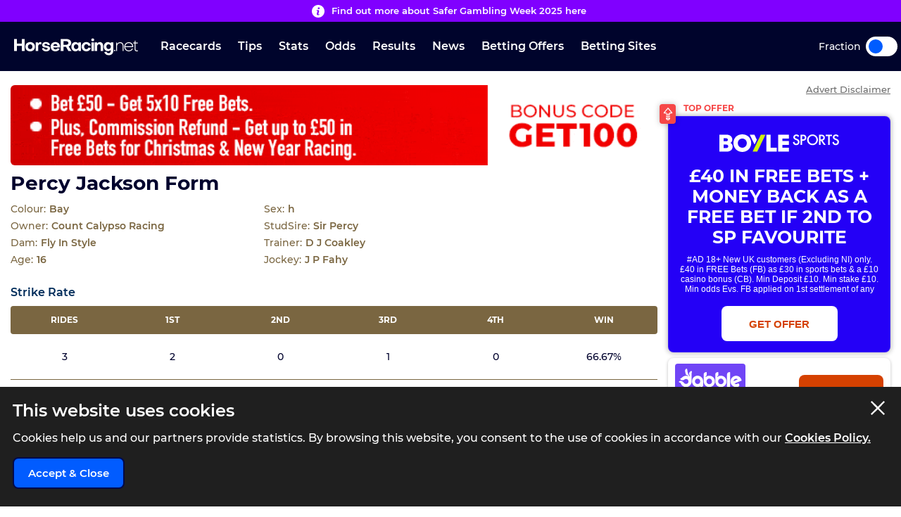

--- FILE ---
content_type: text/html; charset=UTF-8
request_url: https://www.horseracing.net/runners/percy-jackson
body_size: 21911
content:
<!DOCTYPE html>
<html lang="en">
<head>
    <!-- Dns prefetch for other domains -->
    <link rel="preconnect" href="https://www.googletagmanager.com/" crossorigin />
    <link rel="dns-prefetch" href="https://www.googletagmanager.com/" />
    <link rel="preconnect" href="https://fonts.googleapis.com">
    <link rel="preconnect" href="https://fonts.gstatic.com/" crossorigin>
    <link rel="preconnect" href="https://prod.webpu.sh/" crossorigin />


        <script>
        function createCookie(name, value, expires) {
            document.cookie = name + "=" + value + "; max-age=" + expires + "; path=/";
        }
        function checkCookie(name) {
            const nameEQ = name + "=";
            const ca = document.cookie.split(';');
            for (let i = 0; i < ca.length; i = i + 1) {
                let c = ca[i];
                while (c.charAt(0) == ' ') c = c.substring(1, c.length);
                if (c.indexOf(nameEQ) == 0) return c.substring(nameEQ.length, c.length);
            }
            return null;
        }
        // Initialize consent mode
        window.dataLayer = window.dataLayer || [];
        function gtag() { dataLayer.push(arguments); }

        // Check if user has already made a consent choice
        const consentCookie = checkCookie('user_consent');

        if (consentCookie) {
            // User has previously consented - parse their choices
            const consent = JSON.parse(decodeURIComponent(consentCookie));
            gtag('consent', 'default', consent);
        } else {
            // First visit - set default to denied
            gtag('consent', 'default', {
                'ad_user_data': 'denied',
                'ad_personalization': 'denied',
                'ad_storage': 'denied',
                'analytics_storage': 'denied',
                'wait_for_update': 500
            });
        }
    </script>


        <!-- Google Tag Manager -->
<script>(function(w,d,s,l,i){w[l]=w[l]||[];w[l].push({'gtm.start':
            new Date().getTime(),event:'gtm.js'});var f=d.getElementsByTagName(s)[0],
        j=d.createElement(s),dl=l!='dataLayer'?'&l='+l:'';j.async=true;j.src=
        'https://www.googletagmanager.com/gtm.js?id='+i+dl+ '&gtm_auth=pjqxRVlFHQ7Yao0FnKjmlg&gtm_preview=env-1&gtm_cookies_win=x';f.parentNode.insertBefore(j,f);
    })(window,document,'script','dataLayer','GTM-TSH5CCX');</script>
<!-- End Google Tag Manager -->
        
                <link rel="alternate" hreflang="en-gb" href="https://www.horseracing.net/runners/percy-jackson">
        
    <!-- CANONICAL LINK -->
    <link rel="canonical" href="https://www.horseracing.net/runners/percy-jackson"/>
        
    <!-- PWA SECTION -->
    <link rel="manifest" href="/manifest.json">
    <title>Percy Jackson Form | HorseRacing.net</title>
    <meta name="robots" content="index, follow, max-image-preview:large, max-snippet:-1, max-video-preview:-1"/>
    
    <!-- META -->
    <meta name="description" content="Percy Jackson full racing history and form guide. Percy Jackson, trained by D J Coakley and owned by Count Calypso Racing."/>
        
    <meta charset="utf-8">
    <meta name="language" content="en"/>
    
    <!-- Facebook meta -->
        
    <meta name="viewport" content="width=device-width, minimum-scale=1, initial-scale=1">
    <meta name="thumbnail" content="/media/images/generic-social.jpg"/>
    <!-- ANDRIOD -->
    <meta name="theme-color" content="#00042c">
    <meta name="msapplication-navbutton-color" content="#00042c">
    <!-- APPLE -->
    <meta name="mobile-web-app-capable" content="yes">
    <meta name="apple-mobile-web-app-capable" content="yes">
    <meta name="apple-mobile-web-app-title" content="HorseRacing.net">
    <meta name="apple-mobile-web-app-status-bar-style" content="#002c5a">
    <link rel="apple-touch-icon-precomposed" sizes="57x57" href="/media/images/favicons/apple-touch-icon-57x57.png"/>
    <link rel="apple-touch-icon-precomposed" sizes="114x114" href="/media/images/favicons/apple-touch-icon-114x114.png"/>
    <link rel="apple-touch-icon-precomposed" sizes="72x72" href="/media/images/favicons/apple-touch-icon-72x72.png"/>
    <link rel="apple-touch-icon-precomposed" sizes="144x144" href="/media/images/favicons/apple-touch-icon-144x144.png"/>
    <link rel="apple-touch-icon-precomposed" sizes="60x60" href="/media/images/favicons/apple-touch-icon-60x60.png"/>
    <link rel="apple-touch-icon-precomposed" sizes="120x120" href="/media/images/favicons/apple-touch-icon-120x120.png"/>
    <link rel="apple-touch-icon-precomposed" sizes="76x76" href="/media/images/favicons/apple-touch-icon-76x76.png"/>
    <link rel="apple-touch-icon-precomposed" sizes="152x152" href="/media/images/favicons/apple-touch-icon-152x152.png"/>
    <!-- STANDARD -->
    <link rel="icon" type="image/png" href="/media/images/favicons/favicon-196x196.png" sizes="196x196"/>
    <link rel="icon" type="image/png" href="/media/images/favicons/favicon-96x96.png" sizes="96x96"/>
    <link rel="icon" type="image/png" href="/media/images/favicons/favicon-32x32.png" sizes="32x32"/>
    <link rel="icon" type="image/png" href="/media/images/favicons/favicon-16x16.png" sizes="16x16"/>
    <link rel="icon" type="image/png" href="/media/images/favicons/favicon-128.png" sizes="128x128"/>
    <!--  MICROSOFT -->
    <meta name="application-name" content="HorseRacing.net"/>
    <meta name="msapplication-TileColor" content="#002c5a"/>
    <meta name="msapplication-TileImage" content="/media/images/favicons/mstile-144x144.png"/>
    <meta name="msapplication-square70x70logo" content="/media/images/favicons/mstile-70x70.png"/>
    <meta name="msapplication-square150x150logo" content="/media/images/favicons/mstile-150x150.png"/>
    <meta name="msapplication-wide310x150logo" content="/media/images/favicons/mstile-310x150.png"/>
    <meta name="msapplication-square310x310logo" content="/media/images/favicons/mstile-310x310.png"/>
    <meta name="msapplication-config" content="none"/>
    <!-- SITE ICONS END -->
    

    <script type="application/ld+json">
        {
          "@context": "https://schema.org",
          "@type": "breadcrumblist",
          "itemlistelement": [{
            "@type": "listitem",
            "position": 1,
            "item": {
              "@id": "https:/www.horseracing.net/",
              "name": "Home"
            }
          },{
            "@type": "listitem",
            "position": 2,
            "item": {
              "@id": "https:/www.horseracing.net/runners",
              "name": "Runners"
            }
          },{
            "@type": "listitem",
            "position": 3,
            "item": {
              "@id": "https:/www.horseracing.net/runners/percy-jackson",
              "name": "Percy Jackson"
            }
          }]
        }

    </script>




<!-- Meta tags for Twitter Share -->
<meta name="twitter:card" content="summary_large_image" />
<meta name="twitter:title" content="Percy Jackson Form | HorseRacing.net" />
<meta name="twitter:creator" content="@HorseRacing_Net" />
<meta name="twitter:image" content="https://www.horseracing.net/media/images/share/generic_share.jpg" />
<meta name="twitter:domain" content="https://www.horseracing.net/">

<!-- Open Graph tags for Facebook Share -->
<meta property="og:url" content="https://www.horseracing.net/runners/percy-jackson" />
<meta property="og:site_name" content="HorseRacing.net" />
<meta property="og:type" content="website" />
<meta property="og:title" content="Percy Jackson Form | HorseRacing.net" />
<meta property="og:image" content="https://www.horseracing.net/media/images/share/generic_share.jpg" />
<meta property="fb:app_id" content="" />
<meta itemprop ="thumbnailurl" content="https://www.horseracing.net/media/images/share/generic_share.jpg" />


    
            <script type="application/ld+json">
                {
                    "@context": "https://schema.org",
                    "@type": "WebPage",
                    "@id": "https://www.horseracing.net/runners/percy-jackson",
                    "url": "https://www.horseracing.net/runners/percy-jackson",
                    "name": "Percy Jackson Form",
                                                            
                    "description": "Percy Jackson full racing history and form guide. Percy Jackson, trained by D J Coakley and owned by Count Calypso Racing.", 
                    "inLanguage": "en-GB",
                    "image": {
                    "@type": "ImageObject",
                        "url": "https://www.horseracing.net/media/images/generic-social.png"
                    },
                    
                    "publisher": {
                        "@type": "Organization",
                            "name": "HorseRacing.net",
                            "logo": {
                            "@type": "ImageObject",
                                "url": "https://www.horseracing.net/media/images/favicons/apple-touch-icon-114x114.png"
                        }
                    }
                }
            </script>

    <link rel="stylesheet" type="text/css" media="screen" href="https://www.horseracing.net/sass/frontend.css?blocks[]=5&blocks[]=96&v=57012&site_id=14">
    <script src="https://www.horseracing.net/media/javascript/all.js?v=57012" defer type="text/javascript"></script>

    
    <!-- Google Verification -->
    <meta name="google-site-verification" content="sYNej_7IgrTuId2mfA311z5TlViDH-Pldzhkz0T_W_c"/>

    <!-- Bing Verification -->
    <meta name="msvalidate.01" content=""/>

    <meta name="facebook-domain-verification" content="fh3pnajfxpluncbq3cw14imemuw7w8" />

        <!-- webpush -->
    <script type="text/javascript">
        (function(p,u,s,h,e,r,l,i,b) {p['XtremePushObject']=s;p[s]=function(){
            (p[s].q=p[s].q||[]).push(arguments)};i=u.createElement('script');i.async=1;
            i.src=h;b=u.getElementsByTagName('script')[0];b.parentNode.insertBefore(i,b);
        })(window,document,'xtremepush','https://prod.webpu.sh/b8zxWcz4LxMlvxa5w8KytUGizOWbAWaZ/sdk.js');
    </script>
    
    
    
    

    

                <style>
                .bookie_content_betmgm{ display:none !important; }
                @media (max-width: 767px) {
                    .bookie_odds_best_betmgm {
                        display: flex !important;
                        opacity: 0.4 !important;
                        pointer-events: none !important;
                    }
                }
            </style>
        
        <script>
                var disableXpPopups = 0;
            </script>

            <!-- Twitter conversion tracking base code -->
    <script>
        !function(e,t,n,s,u,a){e.twq||(s=e.twq=function(){s.exe?s.exe.apply(s,arguments):s.queue.push(arguments);
        },s.version='1.1',s.queue=[],u=t.createElement(n),u.async=!0,u.src='https://static.ads-twitter.com/uwt.js',
            a=t.getElementsByTagName(n)[0],a.parentNode.insertBefore(u,a))}(window,document,'script');
        twq('config','olftp');
    </script>

    <!-- ADM Smart Pixel - BO_global - DO NOT MODIFY -->
    <script type="text/javascript">!function(a,e,d,m,t){a.adm={};a.adm.pixid=153931;var o=e.getElementsByTagName("head")[0],c=e.createElement("script");a.adm.json="https://ps.l.admedo.com/53262d50-83e1-429b-b014-b5652683250d.json",a.adm.pixurl="https://pool.admedo.com",c.src="https://pj.l.admedo.com/admtracker.lib.min.js",c.async=!0,o.appendChild(c)}(window,document);</script>
    <noscript><img height="1" width="1" style="display:none" src="https://pool.admedo.com/pixel?id=153931&t=img" /></noscript>

    <!-- Meta Pixel Code -->
    <script>
        !function(f,b,e,v,n,t,s)
        {if(f.fbq)return;n=f.fbq=function(){n.callMethod?
            n.callMethod.apply(n,arguments):n.queue.push(arguments)};
            if(!f._fbq)f._fbq=n;n.push=n;n.loaded=!0;n.version='2.0';
            n.queue=[];t=b.createElement(e);t.async=!0;
            t.src=v;s=b.getElementsByTagName(e)[0];
            s.parentNode.insertBefore(t,s)}(window, document,'script', 'https://connect.facebook.net/en_US/fbevents.js');
        fbq('init', '938739104728127');
        fbq('track', 'PageView');
    </script>
    <noscript><img height="1" width="1" style="display:none" src="https://www.facebook.com/tr?id=938739104728127&ev=PageView&noscript=1"/></noscript>
    <!-- End Meta Pixel Code -->
        </head>



<body>

            <!-- Google Tag Manager (noscript) -->
        <noscript><iframe src="https://www.googletagmanager.com/ns.html?id=GTM-TSH5CCX&gtm_auth=pjqxRVlFHQ7Yao0FnKjmlg&gtm_preview=env-1&gtm_cookies_win=x"
                          height="0" width="0" style="display:none;visibility:hidden"></iframe></noscript>
        <!-- End Google Tag Manager (noscript) -->
    

<div class="inner-body pushmenu-body-push">

    <div class="iemessage" style="display:none;">
    <div class="iemessage-inner">
        You are using an <span>outdated</span> browser.
        Please upgrade your browser to improve your
        experience.
    </div>
</div>

<noscript>
    <div class="javascriptdisabled">
        <div class="javascriptdisabled-inner">
            This Website needs JavaScript activated to maintain your user experience.
        </div>
    </div>
</noscript>


<div class="cookie-policy" id="cookie-policy">
    <div class="wrapper">
        <div class="accept-cross-button cookie-button-link"></div>
        <div class="cookie-title">
            This website uses cookies
        </div>
        <div class="cookie-text">
            Cookies help us and our partners provide statistics. By browsing this website, you consent to the
            use of cookies in accordance with our <a href="/cookie-policy" class="fsl-link">Cookies Policy.</a>
        </div>
        <div class="cookie-accept-button cookie-button-link">
            Accept & Close
        </div>
    </div>
</div>


<header id="super-header" class="">

            <div id="header-ticker-container">
                <a href="/news/safer-gambling-week-november-2025-all-you-need-to-know" class="hrc-inner">
        <span class="htc-d">Find out more about Safer Gambling Week 2025 here </span>
        <span class="htc-m">Safer Gambling Week 2025</span>
        </a>
        </div>
    
    <div class="sh-main-nav">
        <div class="width-wrapper">
            <div class="mobile-burger-menu">
                <div class="mbm-button"></div>
                <div class="mbm-selections-menu-container">
                    <div class="mbmm-selection-container">
                        <div class="msc-left"><div class="ml-menu-item has-menu active" data-id="7"><div class="mmi-label">Racecards</div></div><div class="ml-menu-item has-menu " data-id="8"><div class="mmi-label">Tips</div></div><div class="ml-menu-item has-menu " data-id="9"><div class="mmi-label">Stats</div></div><div class="ml-menu-item has-menu " data-id="10"><div class="mmi-label">Odds</div></div><div class="ml-menu-item has-menu " data-id="11"><div class="mmi-label">Results</div></div><div class="ml-menu-item has-menu " data-id="13"><div class="mmi-label">Betting Offers</div></div><div class="ml-menu-item has-menu " data-id="14"><div class="mmi-label">Betting Sites</div></div>
                                <div class="odds-toggle">
                                    <div class="ot-type">Fraction</div>
                                    <input class="ot-input" type="checkbox" id="odds-switch-mobile" />
                                    <label class="ot-label" for="odds-switch-mobile">Toggle</label>
                                </div>

                        </div>

                        <div class="msc-right">
                                                                <div class="mr-menu menu-select-7 enabled"><div class="mr-item-contain"><a href="/racecards" class="mic-link">Today's Racecards</a></div>                                                                                    <div class="mr-item-contain"><a href="/racecards/tomorrow" class="mic-link">Tomorrow's Racecards</a></div>                                                                                    <div class="mr-item-contain"><a href="/major-races" class="mic-link">Major Races</a></div>                                                                                    <div class="mr-item-contain"><a href="/itv-racing-schedule" class="mic-link">ITV Races</a></div>                                                                                    <div class="mr-item-contain"><a href="/courses" class="mic-link">Courses A-Z</a></div>                                                                                    <div class="mr-item-contain"><a href="/non-runners" class="mic-link">Non Runners</a></div>                                                                                    <div class="mr-item-contain"><a href="/cheltenham" class="mic-link">Cheltenham</a></div>                                                                                    <div class="mr-item-contain"><a href="/aintree/grand-national" class="mic-link">Grand National</a></div>                                                                                    <div class="mr-item-contain"><a href="/ascot" class="mic-link">Royal Ascot</a></div>                                                                                                                        </div>
                                                                        <div class="mr-menu menu-select-8 disabled"><div class="mr-item-contain"><a href="/tips" class="mic-link">Today's Tips</a></div>                                                                                    <div class="mr-item-contain"><a href="/naps-table" class="mic-link">Naps Table</a></div>                                                                                    <div class="mr-item-contain"><a href="/tipsters/the-sun/templegate" class="mic-link">Templegate</a></div>                                                                                    <div class="mr-item-contain"><a href="/tipsters/daily-mail/robin-goodfellow" class="mic-link">Robin Goodfellow</a></div>                                                                                    <div class="mr-item-contain"><a href="/lucky-15-tips-today" class="mic-link">Lucky 15 Tips</a></div>                                                                                    <div class="mr-item-contain"><a href="/treble-tips-today" class="mic-link">Treble Tips</a></div>                                                                                    <div class="mr-item-contain"><a href="/each-way-tips-today" class="mic-link">Each-Way Tips</a></div>                                                                                    <div class="mr-item-contain"><a href="/tips/tomorrow" class="mic-link">Tomorrow's Tips</a></div>                                                                                    <div class="mr-item-contain"><a href="/tipsters" class="mic-link">Tipsters A-Z</a></div>                                                                                                                        </div>
                                                                        <div class="mr-menu menu-select-9 disabled"><div class="mr-item-contain"><a href="/stats" class="mic-link">Betting Stats</a></div>                                                                                    <div class="mr-item-contain"><a href="/trainers" class="mic-link">Trainer Form</a></div>                                                                                    <div class="mr-item-contain"><a href="/jockeys" class="mic-link">Jockey Form</a></div>                                                                                    <div class="mr-item-contain"><a href="/todays-runners" class="mic-link">Horse Form</a></div>                                                                                                                        </div>
                                                                        <div class="mr-menu menu-select-10 disabled"><div class="mr-item-contain"><a href="/odds" class="mic-link">Horse Racing Odds</a></div>                                                                                                                        </div>
                                                                        <div class="mr-menu menu-select-11 disabled"><div class="mr-item-contain"><a href="/results" class="mic-link">Today's Results</a></div>                                                                                    <div class="mr-item-contain"><a href="/yesterdays-results" class="mic-link">Yesterday's Results</a></div>                                                                                                                        </div>
                                                                        <div class="mr-menu menu-select-13 disabled"><div class="mr-item-contain"><a href="/betting-offers" class="mic-link">Free Bets</a></div>                                                                                    <div class="mr-item-contain"><a href="/lucky-15-31-63-bonuses" class="mic-link">Lucky 15 Bonus</a></div>                                                                                    <div class="mr-item-contain"><a href="/cheltenham/free-bets" class="mic-link">Cheltenham Free Bets</a></div>                                                                                                                        </div>
                                                                        <div class="mr-menu menu-select-14 disabled"><div class="mr-item-contain"><a href="/betting-sites" class="mic-link">Best Betting Sites</a></div>                                                                                    <div class="mr-item-contain"><div class="mic-header">Bookmaker Sign Up Offers</div><div class="mic-sub-links"><a href="/betting-sites/betmgm-sign-up-offer" class="msl-link">BetMGM Sign Up Offer</a><a href="/betting-sites/bet442-sign-up-offer" class="msl-link">Bet442 Sign Up Offer</a><a href="/betting-sites/midnite-sign-up-offer" class="msl-link">Midnite Sign Up Offer</a><a href="/betting-sites/sbk-sign-up-offer" class="msl-link">SBK Sign Up Offer</a><a href="/betting-sites/betuk-sign-up-offer" class="msl-link">BetUK Sign Up Offer</a><a href="/betting-sites/copybet-sign-up-offer" class="msl-link">CopyBet Sign Up Offer</a><a href="/betting-sites/betgoodwin-welcome-offer" class="msl-link">BetGoodwin Welcome Offer</a><a href="/betting-sites/bet365-sign-up-offer" class="msl-link">Bet365 Sign Up Offer</a><a href="/betting-sites/paddy-power-sign-up-offer" class="msl-link">Paddy Power Sign Up Offer</a><a href="/betting-sites/betfair-sign-up-offer" class="msl-link">Betfair Sign Up Offer</a><a href="/betting-sites/unibet-sign-up-offer" class="msl-link">Unibet Sign Up Offer</a><a href="/betting-sites/william-hill-sign-up-offer" class="msl-link">William Hill Sign Up Offer</a><a href="/betting-sites/betfred-sign-up-offer" class="msl-link">Betfred Sign Up Offer</a><a href="/betting-sites/boylesports-sign-up-offer" class="msl-link">BOYLE Sports Sign Up Offer </a><a href="/betting-sites/virgin-bet-sign-up-offer" class="msl-link">Virgin Bet Sign Up Offer</a><a href="/betting-sites/rhino-bet-sign-up-offer" class="msl-link">Rhino Bet Sign Up Offer</a><a href="/betting-sites/kwiff-welcome-offer" class="msl-link">Kwiff Welcome Offer</a><a href="/betting-sites/betvictor-sign-up-offer" class="msl-link">BetVictor Sign Up Offer</a><a href="/betting-sites/sky-bet-sign-up-offer" class="msl-link">Sky Bet Sign Up Offer </a><a href="/betting-sites/grosvenor-sports-sign-up-offer" class="msl-link">Grosvenor Sports Sign Up Offer</a><a href="/betting-sites/talksport-bet-sign-up-offer" class="msl-link">talkSPORT BET Sign Up Offer</a><a href="/betting-sites/fafabet-sign-up-offer" class="msl-link">Fafabet Sign Up Offer</a><a href="/betting-sites/jeffbet-sign-up-offer" class="msl-link">JeffBet Sign Up Offer</a><a href="/betting-sites/parimatch-sign-up-offer" class="msl-link">Parimatch Sign Up Offer</a><a href="/betting-sites/quinnbet-sign-up-offer" class="msl-link">QuinnBet Sign Up Offer</a><a href="/betting-sites/star-sports-sign-up-offer" class="msl-link">Star Sports Sign Up Offer</a><a href="/betting-sites/dragon-bet-sign-up-offer" class="msl-link">Dragon Bet Sign Up Offer</a><a href="/betting-sites/betzone-welcome-offer" class="msl-link">Betzone Welcome Offer</a><a href="/betting-sites/betiton-sign-up-offer" class="msl-link">Betiton Sign Up Offer</a><a href="/betting-sites/32red-sign-up-offer" class="msl-link">32Red Sign-Up Offer</a><a href="/betting-sites/spreadex-sign-up-offer" class="msl-link">Spreadex Sign Up Offer</a><a href="/betting-sites/leovegas-sign-up-offer" class="msl-link">LeoVegas Sign Up Offer</a><a href="/betting-sites/betway-sign-up-offer" class="msl-link">Betway Sign Up Offer </a><a href="/betting-sites/geoff-banks-sign-up-offer" class="msl-link">Geoff Banks Sign Up Offer</a><a href="/betting-sites/mr-mega-sign-up-offer" class="msl-link">Mr Mega Sign Up Offer</a><a href="/betting-sites/tote-sign-up-offer" class="msl-link">Tote Sign Up Offer</a><a href="/betting-sites/planet-sport-bet-sign-up-offer" class="msl-link">Planet Sport Bet Sign Up Offer</a><a href="/betting-sites/matchbook-sign-up-offer" class="msl-link">Matchbook Sign Up Offer</a><a href="/betting-sites/bwin-welcome-offer" class="msl-link">Bwin Sign Up Offer</a><a href="/betting-sites/livescore-bet-sign-up-offer" class="msl-link">LiveScore Bet Sign Up Offer</a><a href="/betting-sites/10bet-sign-up-offer" class="msl-link">10bet Sign Up Offer</a><a href="/betting-sites/ak-bets-sign-up-offer" class="msl-link">AK Bets Sign Up Offer</a><a href="/betting-sites/betgrouse-sign-up-offer" class="msl-link">BetGrouse Sign Up Offer</a><a href="/betting-sites/highbet-welcome-offer" class="msl-link">Highbet Welcome Offer</a><a href="/betting-sites/lottoland-welcome-offer" class="msl-link">Lottoland Welcome Offer</a><a href="/betting-sites/gentleman-jim-sign-up-offer" class="msl-link">Gentleman Jim Sign Up Offer</a><a href="/betting-sites/all-british-casino-sign-up-offer" class="msl-link">All British Casino Sign Up Offer</a><a href="/betting-sites/sportsbroker-sign-up-offer" class="msl-link">SportsBroker Sign Up Offer</a><a href="/betting-sites/nrg-sign-up-offer" class="msl-link">NRG Sign Up Offer</a><a href="/betting-sites/7bet-sign-up-offer" class="msl-link">7bet Sign Up Offer</a><a href="/betting-sites/q88-sign-up-offer" class="msl-link">Q88 Sign Up Offer</a><a href="/betting-sites/fanteam-sign-up-offer" class="msl-link">FanTeam Sign Up Offer</a><a href="/betting-sites/magic-red-sign-up-offer" class="msl-link">Magic Red Sign Up Offer</a><a href="/betting-sites/bresbet-welcome-offer" class="msl-link">BresBet Welcome Offer</a><a href="/betting-sites/mogobet-sign-up-offer" class="msl-link">MogoBet Sign Up Offer</a><a href="/betting-sites/ladbrokes-sign-up-offer" class="msl-link">Ladbrokes Sign Up Offer</a><a href="/betting-sites/coral-sign-up-offer" class="msl-link">Coral Sign Up Offer</a><a href="/betting-sites/betano-sign-up-offer" class="msl-link">Betano Sign Up Offer</a><a href="/betting-sites/fitzdares-sign-up-offer" class="msl-link">Fitzdares Sign Up Offer</a><a href="/betting-sites/casumo-sign-up-offer" class="msl-link">Casumo Sign Up Offer</a><a href="/betting-sites/hollywoodbets-sign-up-offer" class="msl-link">Hollywoodbets Sign Up Offer</a><a href="/betting-sites/neptune-play-sign-up-offer" class="msl-link">Neptune Play Sports Sign Up Offer</a><a href="/betting-sites/pricedup-sign-up-offer" class="msl-link">PricedUp Sign Up Offer</a><a href="/betting-sites/easybet-sign-up-offer" class="msl-link">EasyBet Sign Up Offer</a><a href="/betting-sites/dabble-sign-up-offer" class="msl-link">Dabble Sign Up Offer</a></div></div>                                                                                    <div class="mr-item-contain"><a href="/betting-sites/horse-racing" class="mic-link">Horse Racing Betting Sites</a></div>                                                                                    <div class="mr-item-contain"><a href="/betting-sites/paypal" class="mic-link">PayPal</a></div>                                                                                    <div class="mr-item-contain"><a href="/betting-sites/paysafecard" class="mic-link">Paysafecard</a></div>                                                                                    <div class="mr-item-contain"><a href="/betting-sites/skrill" class="mic-link">Skrill</a></div>                                                                                    <div class="mr-item-contain"><a href="/betting-sites/trustly" class="mic-link">Trustly</a></div>                                                                                    <div class="mr-item-contain"><a href="/betting-sites/apple-pay" class="mic-link">Apple Pay</a></div>                                                                                    <div class="mr-item-contain"><a href="/betting-sites/google-pay" class="mic-link">Google Pay</a></div>                                                                                    <div class="mr-item-contain"><a href="/betting-sites/cash-out" class="mic-link">Cash Out</a></div>                                                                                    <div class="mr-item-contain"><a href="/betting-sites/visa" class="mic-link">Visa </a></div>                                                                                    <div class="mr-item-contain"><a href="/betting-sites/fast-withdrawal" class="mic-link">Fast Withdrawal</a></div>                                                                                    <div class="mr-item-contain"><a href="/betting-sites/live" class="mic-link">Live Betting Sites</a></div>                                                                                    <div class="mr-item-contain"><a href="/betting-sites/best-odds-guaranteed" class="mic-link">Best Odds Guaranteed</a></div>                                                                                    <div class="mr-item-contain"><a href="/betting-sites/betting-exchange" class="mic-link">Betting Exchange Sites</a></div>                                                                                    <div class="mr-item-contain"><a href="/betting-sites/bet-builder" class="mic-link">Bet Builder Sites</a></div>                                                                                                                        </div>
                                    

                        </div>
                    </div>
                </div>
            </div>

            
            <div class="logo-wrapper-link">
                <a title="BettingOdds.com Home" href="/" class="lwl-main"></a>
            </div>
            <div class="links-wrapper">
                <div class="links-wrapper-inner header-scroll-logic-hook">
                    <div class="lwi-div ">                                                                    <a class="ld-top-level-link" href="/racecards" data-id="7" data-menu="1">Racecards</a>
                                
                                                                    <div class="ld-subnav-hover">

                                        <div class="lsh-item"><a class="" href="/racecards" data-id="45">Today's Racecards</a>                                                </div>                                        <div class="lsh-item"><a class="" href="/racecards/tomorrow" data-id="46">Tomorrow's Racecards</a>                                                </div>                                        <div class="lsh-item"><a class="" href="/major-races" data-id="47">Major Races</a>                                                </div>                                        <div class="lsh-item"><a class="" href="/itv-racing-schedule" data-id="48">ITV Races</a>                                                </div>                                        <div class="lsh-item"><a class="" href="/courses" data-id="51">Courses A-Z</a>                                                </div>                                        <div class="lsh-item"><a class="" href="/non-runners" data-id="52">Non Runners</a>                                                </div>                                        <div class="lsh-item"><a class="" href="/cheltenham" data-id="186">Cheltenham</a>                                                </div>                                        <div class="lsh-item"><a class="" href="/aintree/grand-national" data-id="215">Grand National</a>                                                </div>                                        <div class="lsh-item"><a class="" href="/ascot" data-id="211">Royal Ascot</a>                                                </div>                                                                            </div>
                                
                            </div>

                            <div class="lwi-div ">                                                                    <a class="ld-top-level-link" href="/tips" data-id="8" data-menu="2">Tips</a>
                                
                                                                    <div class="ld-subnav-hover">

                                        <div class="lsh-item"><a class="" href="/tips" data-id="53">Today's Tips</a>                                                </div>                                        <div class="lsh-item"><a class="" href="/naps-table" data-id="54">Naps Table</a>                                                </div>                                        <div class="lsh-item"><a class="" href="/tipsters/the-sun/templegate" data-id="55">Templegate</a>                                                </div>                                        <div class="lsh-item"><a class="" href="/tipsters/daily-mail/robin-goodfellow" data-id="56">Robin Goodfellow</a>                                                </div>                                        <div class="lsh-item"><a class="" href="/lucky-15-tips-today" data-id="58">Lucky 15 Tips</a>                                                </div>                                        <div class="lsh-item"><a class="" href="/treble-tips-today" data-id="59">Treble Tips</a>                                                </div>                                        <div class="lsh-item"><a class="" href="/each-way-tips-today" data-id="60">Each-Way Tips</a>                                                </div>                                        <div class="lsh-item"><a class="" href="/tips/tomorrow" data-id="319">Tomorrow's Tips</a>                                                </div>                                        <div class="lsh-item"><a class="" href="/tipsters" data-id="61">Tipsters A-Z</a>                                                </div>                                                                            </div>
                                
                            </div>

                            <div class="lwi-div ">                                                                    <a class="ld-top-level-link" href="/stats" data-id="9" data-menu="3">Stats</a>
                                
                                                                    <div class="ld-subnav-hover">

                                        <div class="lsh-item"><a class="" href="/stats" data-id="62">Betting Stats</a>                                                </div>                                        <div class="lsh-item"><a class="" href="/trainers" data-id="63">Trainer Form</a>                                                </div>                                        <div class="lsh-item"><a class="" href="/jockeys" data-id="64">Jockey Form</a>                                                </div>                                        <div class="lsh-item"><a class="" href="/todays-runners" data-id="65">Horse Form</a>                                                </div>                                                                            </div>
                                
                            </div>

                            <div class="lwi-div ">                                                                    <a class="ld-top-level-link" href="/odds" data-id="10" data-menu="4">Odds</a>
                                
                                                                    <div class="ld-subnav-hover">

                                        <div class="lsh-item"><a class="" href="/odds" data-id="66">Horse Racing Odds</a>                                                </div>                                                                            </div>
                                
                            </div>

                            <div class="lwi-div ">                                                                    <a class="ld-top-level-link" href="/results" data-id="11" data-menu="5">Results</a>
                                
                                                                    <div class="ld-subnav-hover">

                                        <div class="lsh-item"><a class="" href="/results" data-id="69">Today's Results</a>                                                </div>                                        <div class="lsh-item"><a class="" href="/yesterdays-results" data-id="70">Yesterday's Results</a>                                                </div>                                                                            </div>
                                
                            </div>

                            <div class="lwi-div ">                                                                    <a class="ld-top-level-link" href="/news" data-id="12" data-menu="6">News</a>
                                
                                
                            </div>

                            <div class="lwi-div ">                                                                    <a class="ld-top-level-link" href="/betting-offers" data-id="13" data-menu="7">Betting Offers</a>
                                
                                                                    <div class="ld-subnav-hover">

                                        <div class="lsh-item"><a class="" href="/betting-offers" data-id="73">Free Bets</a>                                                </div>                                        <div class="lsh-item"><a class="" href="/lucky-15-31-63-bonuses" data-id="74">Lucky 15 Bonus</a>                                                </div>                                        <div class="lsh-item"><a class="" href="/cheltenham/free-bets" data-id="76">Cheltenham Free Bets</a>                                                </div>                                                                            </div>
                                
                            </div>

                            <div class="lwi-div ">                                                                    <a class="ld-top-level-link" href="/betting-sites" data-id="14" data-menu="8">Betting Sites</a>
                                
                                                                    <div class="ld-subnav-hover">

                                        <div class="lsh-item"><a class="" href="/betting-sites" data-id="78">Best Betting Sites</a>                                                </div>                                        <div class="lsh-item"><a class="hasDrop" href="#" data-id="79">Bookmaker Sign Up Offers</a><div class="ld-subsubnav-hover"><a href="/betting-sites/betmgm-sign-up-offer" data-id="5724">BetMGM Sign Up Offer</a><a href="/betting-sites/bet442-sign-up-offer" data-id="5725">Bet442 Sign Up Offer</a><a href="/betting-sites/midnite-sign-up-offer" data-id="5726">Midnite Sign Up Offer</a><a href="/betting-sites/sbk-sign-up-offer" data-id="5727">SBK Sign Up Offer</a><a href="/betting-sites/betuk-sign-up-offer" data-id="5728">BetUK Sign Up Offer</a><a href="/betting-sites/copybet-sign-up-offer" data-id="5729">CopyBet Sign Up Offer</a><a href="/betting-sites/betgoodwin-welcome-offer" data-id="5730">BetGoodwin Welcome Offer</a><a href="/betting-sites/bet365-sign-up-offer" data-id="5731">Bet365 Sign Up Offer</a><a href="/betting-sites/paddy-power-sign-up-offer" data-id="5732">Paddy Power Sign Up Offer</a><a href="/betting-sites/betfair-sign-up-offer" data-id="5733">Betfair Sign Up Offer</a><a href="/betting-sites/unibet-sign-up-offer" data-id="5734">Unibet Sign Up Offer</a><a href="/betting-sites/william-hill-sign-up-offer" data-id="5735">William Hill Sign Up Offer</a><a href="/betting-sites/betfred-sign-up-offer" data-id="5736">Betfred Sign Up Offer</a><a href="/betting-sites/boylesports-sign-up-offer" data-id="5737">BOYLE Sports Sign Up Offer </a><a href="/betting-sites/virgin-bet-sign-up-offer" data-id="5738">Virgin Bet Sign Up Offer</a><a href="/betting-sites/rhino-bet-sign-up-offer" data-id="5739">Rhino Bet Sign Up Offer</a><a href="/betting-sites/kwiff-welcome-offer" data-id="5740">Kwiff Welcome Offer</a><a href="/betting-sites/betvictor-sign-up-offer" data-id="5741">BetVictor Sign Up Offer</a><a href="/betting-sites/sky-bet-sign-up-offer" data-id="5742">Sky Bet Sign Up Offer </a><a href="/betting-sites/grosvenor-sports-sign-up-offer" data-id="5743">Grosvenor Sports Sign Up Offer</a><a href="/betting-sites/talksport-bet-sign-up-offer" data-id="5744">talkSPORT BET Sign Up Offer</a><a href="/betting-sites/fafabet-sign-up-offer" data-id="5745">Fafabet Sign Up Offer</a><a href="/betting-sites/jeffbet-sign-up-offer" data-id="5746">JeffBet Sign Up Offer</a><a href="/betting-sites/parimatch-sign-up-offer" data-id="5747">Parimatch Sign Up Offer</a><a href="/betting-sites/quinnbet-sign-up-offer" data-id="5748">QuinnBet Sign Up Offer</a><a href="/betting-sites/star-sports-sign-up-offer" data-id="5749">Star Sports Sign Up Offer</a><a href="/betting-sites/dragon-bet-sign-up-offer" data-id="5750">Dragon Bet Sign Up Offer</a><a href="/betting-sites/betzone-welcome-offer" data-id="5751">Betzone Welcome Offer</a><a href="/betting-sites/betiton-sign-up-offer" data-id="5752">Betiton Sign Up Offer</a><a href="/betting-sites/32red-sign-up-offer" data-id="5753">32Red Sign-Up Offer</a><a href="/betting-sites/spreadex-sign-up-offer" data-id="5754">Spreadex Sign Up Offer</a><a href="/betting-sites/leovegas-sign-up-offer" data-id="5755">LeoVegas Sign Up Offer</a><a href="/betting-sites/betway-sign-up-offer" data-id="5756">Betway Sign Up Offer </a><a href="/betting-sites/geoff-banks-sign-up-offer" data-id="5757">Geoff Banks Sign Up Offer</a><a href="/betting-sites/mr-mega-sign-up-offer" data-id="5758">Mr Mega Sign Up Offer</a><a href="/betting-sites/tote-sign-up-offer" data-id="5759">Tote Sign Up Offer</a><a href="/betting-sites/planet-sport-bet-sign-up-offer" data-id="5760">Planet Sport Bet Sign Up Offer</a><a href="/betting-sites/matchbook-sign-up-offer" data-id="5761">Matchbook Sign Up Offer</a><a href="/betting-sites/bwin-welcome-offer" data-id="5762">Bwin Sign Up Offer</a><a href="/betting-sites/livescore-bet-sign-up-offer" data-id="5763">LiveScore Bet Sign Up Offer</a><a href="/betting-sites/10bet-sign-up-offer" data-id="5764">10bet Sign Up Offer</a><a href="/betting-sites/ak-bets-sign-up-offer" data-id="5765">AK Bets Sign Up Offer</a><a href="/betting-sites/betgrouse-sign-up-offer" data-id="5766">BetGrouse Sign Up Offer</a><a href="/betting-sites/highbet-welcome-offer" data-id="5767">Highbet Welcome Offer</a><a href="/betting-sites/lottoland-welcome-offer" data-id="5768">Lottoland Welcome Offer</a><a href="/betting-sites/gentleman-jim-sign-up-offer" data-id="5769">Gentleman Jim Sign Up Offer</a><a href="/betting-sites/all-british-casino-sign-up-offer" data-id="5770">All British Casino Sign Up Offer</a><a href="/betting-sites/sportsbroker-sign-up-offer" data-id="5771">SportsBroker Sign Up Offer</a><a href="/betting-sites/nrg-sign-up-offer" data-id="5772">NRG Sign Up Offer</a><a href="/betting-sites/7bet-sign-up-offer" data-id="5773">7bet Sign Up Offer</a><a href="/betting-sites/q88-sign-up-offer" data-id="5774">Q88 Sign Up Offer</a><a href="/betting-sites/fanteam-sign-up-offer" data-id="5775">FanTeam Sign Up Offer</a><a href="/betting-sites/magic-red-sign-up-offer" data-id="5776">Magic Red Sign Up Offer</a><a href="/betting-sites/bresbet-welcome-offer" data-id="5777">BresBet Welcome Offer</a><a href="/betting-sites/mogobet-sign-up-offer" data-id="5778">MogoBet Sign Up Offer</a><a href="/betting-sites/ladbrokes-sign-up-offer" data-id="5779">Ladbrokes Sign Up Offer</a><a href="/betting-sites/coral-sign-up-offer" data-id="5780">Coral Sign Up Offer</a><a href="/betting-sites/betano-sign-up-offer" data-id="5781">Betano Sign Up Offer</a><a href="/betting-sites/fitzdares-sign-up-offer" data-id="5782">Fitzdares Sign Up Offer</a><a href="/betting-sites/casumo-sign-up-offer" data-id="5783">Casumo Sign Up Offer</a><a href="/betting-sites/hollywoodbets-sign-up-offer" data-id="5784">Hollywoodbets Sign Up Offer</a><a href="/betting-sites/neptune-play-sign-up-offer" data-id="5785">Neptune Play Sports Sign Up Offer</a><a href="/betting-sites/pricedup-sign-up-offer" data-id="5786">PricedUp Sign Up Offer</a><a href="/betting-sites/easybet-sign-up-offer" data-id="5787">EasyBet Sign Up Offer</a><a href="/betting-sites/dabble-sign-up-offer" data-id="5788">Dabble Sign Up Offer</a></div>                                                </div>                                        <div class="lsh-item"><a class="" href="/betting-sites/horse-racing" data-id="80">Horse Racing Betting Sites</a>                                                </div>                                        <div class="lsh-item"><a class="" href="/betting-sites/paypal" data-id="82">PayPal</a>                                                </div>                                        <div class="lsh-item"><a class="" href="/betting-sites/paysafecard" data-id="83">Paysafecard</a>                                                </div>                                        <div class="lsh-item"><a class="" href="/betting-sites/skrill" data-id="84">Skrill</a>                                                </div>                                        <div class="lsh-item"><a class="" href="/betting-sites/trustly" data-id="85">Trustly</a>                                                </div>                                        <div class="lsh-item"><a class="" href="/betting-sites/apple-pay" data-id="267">Apple Pay</a>                                                </div>                                        <div class="lsh-item"><a class="" href="/betting-sites/google-pay" data-id="264">Google Pay</a>                                                </div>                                        <div class="lsh-item"><a class="" href="/betting-sites/cash-out" data-id="86">Cash Out</a>                                                </div>                                        <div class="lsh-item"><a class="" href="/betting-sites/visa" data-id="260">Visa </a>                                                </div>                                        <div class="lsh-item"><a class="" href="/betting-sites/fast-withdrawal" data-id="87">Fast Withdrawal</a>                                                </div>                                        <div class="lsh-item"><a class="" href="/betting-sites/live" data-id="89">Live Betting Sites</a>                                                </div>                                        <div class="lsh-item"><a class="" href="/betting-sites/best-odds-guaranteed" data-id="103">Best Odds Guaranteed</a>                                                </div>                                        <div class="lsh-item"><a class="" href="/betting-sites/betting-exchange" data-id="104">Betting Exchange Sites</a>                                                </div>                                        <div class="lsh-item"><a class="" href="/betting-sites/bet-builder" data-id="253">Bet Builder Sites</a>                                                </div>                                                                            </div>
                                
                            </div>

                                            </div>
            </div>


            <div class="odds-toggle">
                <div class="ot-type">Fraction</div>
                <input class="ot-input" type="checkbox" id="odds-switch-desktop" />
                <label class="ot-label" for="odds-switch-desktop">Toggle</label>
            </div>

        </div>
    </div>

    


    


</header>





    <div class="page-content-container menu-without-subnav-with-ticker ">


        
        <div class="wrapper">
            
            <div class="page-content-inner">

                <div class="left-column ">

                                    <a href="https://track.matchbook-gaming.com/o/QBDMVz?site_id=5515" aria-label="Top Offer Banner" target="_blank" rel="nofollow" class="tote-banner tote-banner1" data-nosnippet>
                    <img alt="Top Offer Banner" loading="lazy" src="/media/images/admin/takeover-banners/matchbookpunchestowndesk720x90.gif">
                </a>
                
        
                    
                    

                    <div class="main-container ">

                        
<div class="cms-view-contain">

		<h1 class="cms-title">Percy Jackson Form</h1>
	
	<div class="cms-text">
	

<div class="single-page-container">
    <section class="single-page-top">
        <section class="top-details-section">
            <div class="details-column">
                <ul class="details-list">
                    <li>
                        <span class="details">Colour:</span>
                        <span class="details details-bold">Bay</span>
                    </li>

                    <li>
                        <span class="details">Owner:</span>
                        <span class="details details-bold">Count Calypso Racing</span>
                    </li>

                    <li>
                        <span class="details">Dam:</span>
                        <span class="details details-bold">Fly In Style</span>
                    </li>
                    <li>
                        <span class="details">Age:</span>
                        <span class="details details-bold">16</span>
                    </li>
                </ul>
            </div>

            <div class="details-column">
                <ul class="details-list">
                    <li>
                        <span class="details">Sex:</span>
                        <span class="details details-bold">h</span>
                    </li>

                    <li>
                        <span class="details">StudSire:</span>
                        <span class="details details-bold">Sir Percy</span>
                    </li>
                    <li>
                        <span class="details">Trainer:</span>
                        <span class="details details-bold">D J Coakley</span>
                    </li>
                    <li>
                        <span class="details">Jockey:</span>
                        <span class="details details-bold">J P Fahy</span>
                    </li>
                </ul>
            </div>
        </section>


                    <div class="strike-container">
                <h3 class="strike-header-title">Strike Rate</h3>
            </div>
            <div class="strike-table-wrapper trainers-table-margin">
                <div class="table-header">
                    <div class="header-cell">
                        <span class="header-title-text">Rides</span>
                    </div>

                    <div class="header-cell">
                        <span class="header-title-text">1st</span>
                    </div>

                    <div class="header-cell">
                        <span class="header-title-text">2nd</span>
                    </div>

                    <div class="header-cell">
                        <span class="header-title-text">3rd</span>
                    </div>

                    <div class="header-cell">
                        <span class="header-title-text">4th</span>
                    </div>

                    <div class="header-cell">
                        <span class="header-title-text">win</span>
                    </div>

                </div>

                <div class="table-row">
                    <div class="table-row-cell">
                        <span class="row-title-text"> 3</span>
                    </div>

                    <div class="table-row-cell">
                        <span class="row-title-text"> 2</span>
                    </div>

                    <div class="table-row-cell">
                        <span class="row-title-text"> 0</span>
                    </div>

                    <div class="table-row-cell">
                        <span class="row-title-text"> 1</span>
                    </div>

                    <div class="table-row-cell">
                        <span class="row-title-text"> 0</span>
                    </div>

                    <div class="table-row-cell">
                        <span class="row-title-text"> 66.67%</span>
                    </div>

                </div>
            </div>




        

    </section>


    
        <section class="form-container">
            <h3 class="title-form">Form</h3>
            <div class="form-table">
                <header class="form-header-table">

                    <div class="header-cell date-cell">
                        <span class="header-cell-title">Date</span>
                    </div>

                    <div class="header-cell pos-cell">
                        <span class="header-cell-title">Pos</span>
                    </div>

                    <div class="header-cell or-cell">
                        <span class="header-cell-title">Or</span>
                    </div>

                    <div class="header-cell horse-cell">
                        <span class="header-cell-title">Jockey</span>
                    </div>

                    <div class="header-cell trainer-cell">
                        <span class="header-cell-title">Trainer</span>
                    </div>

                    <div class="header-cell track-cell">
                        <span class="header-cell-title">Track</span>
                    </div>

                    <div class="header-cell sp-cell">
                        <span class="header-cell-title">Sp</span>
                    </div>

                    <div class="header-cell result-cell">
                        <span class="header-cell-title">Result</span>
                    </div>

                </header>

                                    <section class="form-cell-table-row">
                        <div class="form-cell-table cell-date-row">
                            <span class="form-cell-title">01/07/11</span>
                        </div>

                        <div class="form-cell-table pos-date-row">
                            <span class="form-cell-title">1</span>
                        </div>

                        <div class="form-cell-table or-date-row">
                            <span class="form-cell-title">93</span>
                        </div>

                        <div class="form-cell-table horse-date-row">
                            <a href="/jockeys/j-p-fahy" class="form-cell-title">J P Fahy</a>
                        </div>

                        <div class="form-cell-table trainer-date-row">
                            <a href="/trainers/d-j-coakley" class="form-cell-title">D J Coakley</a>
                        </div>

                        <div class="form-cell-table trainer-date-track">
                            <a href="/warwick" class="form-cell-title">Warwick</a>
                        </div>

                        <div class="form-cell-table sp-date-track">
                            <span class="form-cell-title">5/2</span>
                        </div>

                        <div class="form-cell-table result-date-track">
                    <span class="form-cell-title">
                        <a href="/results/warwick/01-07-11#14:40" class="view-more">
                            <span class="view-more-text">View</span>
                            <span class="icon-arrow"></span>
                        </a>
                    </span>
                        </div>

                    </section>
                                    <section class="form-cell-table-row">
                        <div class="form-cell-table cell-date-row">
                            <span class="form-cell-title">10/06/11</span>
                        </div>

                        <div class="form-cell-table pos-date-row">
                            <span class="form-cell-title">3</span>
                        </div>

                        <div class="form-cell-table or-date-row">
                            <span class="form-cell-title">93</span>
                        </div>

                        <div class="form-cell-table horse-date-row">
                            <a href="/jockeys/n-callan" class="form-cell-title">N Callan</a>
                        </div>

                        <div class="form-cell-table trainer-date-row">
                            <a href="/trainers/d-j-coakley" class="form-cell-title">D J Coakley</a>
                        </div>

                        <div class="form-cell-table trainer-date-track">
                            <a href="/chepstow" class="form-cell-title">Chepstow</a>
                        </div>

                        <div class="form-cell-table sp-date-track">
                            <span class="form-cell-title">9/4</span>
                        </div>

                        <div class="form-cell-table result-date-track">
                    <span class="form-cell-title">
                        <a href="/results/chepstow/10-06-11#18:25" class="view-more">
                            <span class="view-more-text">View</span>
                            <span class="icon-arrow"></span>
                        </a>
                    </span>
                        </div>

                    </section>
                                    <section class="form-cell-table-row">
                        <div class="form-cell-table cell-date-row">
                            <span class="form-cell-title">16/05/11</span>
                        </div>

                        <div class="form-cell-table pos-date-row">
                            <span class="form-cell-title">1</span>
                        </div>

                        <div class="form-cell-table or-date-row">
                            <span class="form-cell-title">93</span>
                        </div>

                        <div class="form-cell-table horse-date-row">
                            <a href="/jockeys/e-ahern" class="form-cell-title">E Ahern</a>
                        </div>

                        <div class="form-cell-table trainer-date-row">
                            <a href="/trainers/d-j-coakley" class="form-cell-title">D J Coakley</a>
                        </div>

                        <div class="form-cell-table trainer-date-track">
                            <a href="/bath" class="form-cell-title">Bath</a>
                        </div>

                        <div class="form-cell-table sp-date-track">
                            <span class="form-cell-title">2/1</span>
                        </div>

                        <div class="form-cell-table result-date-track">
                    <span class="form-cell-title">
                        <a href="/results/bath/16-05-11#15:30" class="view-more">
                            <span class="view-more-text">View</span>
                            <span class="icon-arrow"></span>
                        </a>
                    </span>
                        </div>

                    </section>
                
            </div>
        </section>

    
</div>	</div>
</div>                    </div>
                </div>


                                    <div class="right-column">
                        <div class="right-column-inner ">
                            

    <section class="bet-offers-list" data-nosnippet>

        <div class="adp-disclaimer-contain">
            <a href="/about-us#disclaimer" class="adpd-text-link">Advert Disclaimer</a>
        </div>

                        <div class="intro-tenancy-container">
                <div class="bet-outer-wrapper">
                    <div class="outer-bet-header red-bet-icon">
                        <div class="outer-header-bet-icon-wrapper">
                            <figure class="icon-wrapper"></figure>
                        </div>
                        <div class="text-header-wrapper">
                            <span class="text-offer"></span>
                        </div>
                    </div>
                </div>
                <div class="bet-offer-tile-outer bookie_boylesportsdark">
                    <div class="bet-offer-tile-inner">
                        <div class="bet-offer-tile">
                            <div class="logo-wrapper">
                                <div class="logo-icon bookie_boylesportslogo"></div>
                            </div>
                        </div>
                        <div class="tile-content-wrapper">
                            <div class="main-tile-bet-title">£40 In Free Bets + Money back as a free bet if 2nd to SP favourite</div>
                            <span class="main-terms">#AD&nbsp;18+ New UK customers (Excluding NI) only. &pound;40 in FREE Bets (FB) as &pound;30 in sports bets &amp; a &pound;10 casino bonus (CB). Min Deposit &pound;10. Min stake &pound;10. Min odds Evs. FB applied on 1st settlement of any qualifying bet. FB 7-day expiry. 1 FB offer per customer, household &amp; IP address only. Account &amp; Payment restrictions. 14 days to accept &pound;10 CB, then active for 3 days. CB 5x wagering &amp; max redeemable &pound;100. Game restrictions apply. Cashed out/Free Bets won&rsquo;t apply. 30 days to qualify. T&amp;Cs Apply 18+. IRE/NI &amp; UK online customers. Max Free Bet &pound;/10. Win or win part of e/w outright singles. 5+ runners. 1st bet on each race. Free/void/antepost bets don&#39;t qualify. In event of a dead heat, offer won&rsquo;t apply. Applies to First Past the Post result. Unnamed 2nd Favs don&rsquo;t qualify. Acc &amp; Payment restrictions apply. T&amp;Cs apply.
</span>
                        </div>
                        <div class="button-wrapper">
                            <a target="_blank" rel="nofollow" href="/out.php?lt=tn&url=1099"
                               data-offertitle="£40 In Free Bets + Money back as a free bet if 2nd to SP favourite"
                               data-bookmaker="boylesports" data-block="tenancy-offers"
                               class="slider-button-read-more orange-bet-button stripe-animation-button tm-offer-button">
                                <span class="get-offer-text">get offer</span>
                            </a>
                        </div>
                    </div>
                </div>
                </div>

                        <div class="tenancy-item"><div class="free-bet-wrapper"><div class="bet-content-wrapper"><div class="logo-wrapper bookie_dabbledark"><div class="logo-icon bookie_dabblelogo lazyforce"></div></div><div class="bet-slogan-text">£10 Free Bet No Deposit Required </div></div><div class="button-wrapper"><div data-out="/out.php?lt=tn&url=1015" data-id="1015" data-block="tenancy-offers" data-offertitle="£10 Free Bet No Deposit Required " data-type="fb" data-country="uk" data-bookmaker="dabble" class="bet-button orange-bet-button stripe-animation-button offer-popup-hook">get offer</div></div></div><div class="terms-dropdown">#AD 18+ New customers only. Free bets credited following registration. Must be wagered 1x at min odds of 1/2 (1.5). 7-day expiry. Stake not returned. Promotional terms apply. 18+.&nbsp;&nbsp;<a href="http://gambleaware.org/">Gambleaware.org</a>
</div></div>            <div class="tenancy-item"><div class="free-bet-wrapper"><div class="bet-content-wrapper"><div class="logo-wrapper bookie_bet365dark"><div class="logo-icon bookie_bet365logo lazyforce"></div></div><div class="bet-slogan-text">Use Bonus Code HR365</div></div><div class="button-wrapper"><div data-out="/out.php?lt=tn&url=1" data-id="1" data-block="tenancy-offers" data-offertitle="Bet £10 Get £30 in Free Bets" data-type="fb" data-country="uk" data-bookmaker="bet365" class="bet-button orange-bet-button stripe-animation-button offer-popup-hook">get offer</div></div></div><div class="terms-dropdown">New customers can sign up using bonus code&nbsp;HR365, bet &pound;10 and get &pound;30 in Free Bets. Min deposit requirement. Free Bets are paid as Bet Credits and are available for use upon settlement of bets to value of qualifying deposit. Min odds, bet and payment method exclusions apply. Returns exclude Bet Credits stake. Time limits and T&amp;Cs apply. Registration Required.&nbsp;This code is for marketing and tracking purposes only.&nbsp;#Ad 18+
</div></div>            <div class="tenancy-item"><div class="free-bet-wrapper"><div class="bet-content-wrapper"><div class="logo-wrapper bookie_skybetdark"><div class="logo-icon bookie_skybetlogo lazyforce"></div></div><div class="bet-slogan-text">Bet 5p Get £40 In Free Bets</div></div><div class="button-wrapper"><div data-out="/out.php?lt=tn&url=1158" data-id="1158" data-block="tenancy-offers" data-offertitle="Bet 5p Get £40 In Free Bets" data-type="fb" data-country="uk" data-bookmaker="skybet" class="bet-button orange-bet-button stripe-animation-button offer-popup-hook">get offer</div></div></div><div class="terms-dropdown">#AD 18+ New customers only. First single &amp; E/W bet only. Odds of 1/1 or greater. 4 X &pound;10 bet tokens. Free bet stakes not included in returns. Free bets for Horse Racing only. Free bets are non withdrawable. Free bets expire after 30 days. Eligibility restrictions and further T&amp;Cs apply.
</div></div>            <div class="tenancy-item"><div class="free-bet-wrapper"><div class="bet-content-wrapper"><div class="logo-wrapper bookie_paddypowerdark"><div class="logo-icon bookie_paddypowerlogo lazyforce"></div></div><div class="bet-slogan-text">Bet £10 Get £50 In Bet Builders</div></div><div class="button-wrapper"><div data-out="/out.php?lt=tn&url=298" data-id="298" data-block="tenancy-offers" data-offertitle="Bet £10 Get £50 In Bet Builders" data-type="fb" data-country="uk" data-bookmaker="paddypower" class="bet-button orange-bet-button stripe-animation-button offer-popup-hook">get offer</div></div></div><div class="terms-dropdown">#AD 18+ New Customer Offer. Place a min &pound;10 bet on Football on odds of min 1.5 (1/2), get &pound;50 in Free Bet Builders after the qualifiying bet has been settled. Rewards valid for 90 days. Only deposits via cards &amp; Apple Pay will qualifiy. T&amp;Cs apply. Please Gamble Responsibly.
</div></div>            <div class="tenancy-item"><div class="free-bet-wrapper"><div class="bet-content-wrapper"><div class="logo-wrapper bookie_sbkdark"><div class="logo-icon bookie_sbklogo lazyforce"></div></div><div class="bet-slogan-text">Bet £10 Get £50 In Free Bets</div></div><div class="button-wrapper"><div data-out="/out.php?lt=tn&url=1110" data-id="1110" data-block="tenancy-offers" data-offertitle="Bet £10 Get £50 In Free Bets" data-type="fb" data-country="uk" data-bookmaker="sbk" class="bet-button orange-bet-button stripe-animation-button offer-popup-hook">get offer</div></div></div><div class="terms-dropdown">#AD New UK customers. Min &pound;10 first deposit. Place a bet of &pound;10 at min odds of 2.0 and get &pound;50 in Free Bets within 48 hours. Minimum 4 legs. Restrictions apply.&nbsp;<a href="https://help.getsbk.com/hc/en-gb/articles/23652073046941-UK-Welcome-bonus-Bet-10-get-40-in-Free-Bets" target="_blank">Full T&amp;Cs apply</a>. 18+. Please Gamble Responsibly.&nbsp;<a href="http://begambleaware.org/" target="_blank">GambleAware.org</a>.
</div></div>            <div class="tenancy-item"><div class="free-bet-wrapper"><div class="bet-content-wrapper"><div class="logo-wrapper bookie_grosvenorsportdark"><div class="logo-icon bookie_grosvenorsportlogo lazyforce"></div></div><div class="bet-slogan-text">Double the Odds</div></div><div class="button-wrapper"><div data-out="/out.php?lt=tn&url=1104" data-id="1104" data-block="tenancy-offers" data-offertitle="Double the Odds" data-type="fb" data-country="uk" data-bookmaker="grosvenorsport" class="bet-button orange-bet-button stripe-animation-button offer-popup-hook">play now</div></div></div><div class="terms-dropdown">#AD 18+&nbsp; New Customers Only. For sports bets placed with real money and the Odds Boost Token, up to a maximum &pound;10 stake (&pound;5 each way). PayPal deposits do not qualify, and unused portions of the token are forfeited. &ldquo;Double the odds&rdquo; applies to fractional odds profits only, with extra winnings paid in cash on settlement. Token must be used in 60 days, offer is limited to one per person/household. Full T&amp;Cs&nbsp;apply, and Grosvenor Casinos reserves the right to withhold bonuses or exclude customers in cases of abuse, multiple accounts, or failure to verify identity.
</div></div>            <div class="tenancy-item"><div class="free-bet-wrapper"><div class="bet-content-wrapper"><div class="logo-wrapper bookie_stakematedark"><div class="logo-icon bookie_stakematelogo lazyforce"></div></div><div class="bet-slogan-text">Bet £10 Get £20 In Free Bets</div></div><div class="button-wrapper"><div data-out="/out.php?lt=tn&url=1156" data-id="1156" data-block="tenancy-offers" data-offertitle="Bet £10 Get £20 In Free Bets" data-type="fb" data-country="uk" data-bookmaker="stakemate" class="bet-button orange-bet-button stripe-animation-button offer-popup-hook">get offer</div></div></div><div class="terms-dropdown">#AD 18+ New Customers Only. Place any &pound;10 bet to qualify, min 2.0 (1/1) odds. Qualifying bet must settle, excluding cash outs. Bonus credited with 24hrs of settlement. 4 x &pound;5 free bets. Free bets min 3 selections and 3.0 odds. Returns exclude free bet stake. Expiry applies.Full T&amp;Cs apply.
</div></div>            <div class="tenancy-item"><div class="free-bet-wrapper"><div class="bet-content-wrapper"><div class="logo-wrapper bookie_matchbookdark"><div class="logo-icon bookie_matchbooklogo lazyforce"></div></div><div class="bet-slogan-text">Get Up To £100 In Free Horse Racing Bets</div></div><div class="button-wrapper"><div data-out="/out.php?lt=tn&url=166" data-id="166" data-block="tenancy-offers" data-offertitle="Get Up To £100 In Free Horse Racing Bets" data-type="fb" data-country="uk" data-bookmaker="matchbook" class="bet-button orange-bet-button stripe-animation-button offer-popup-hook">get offer</div></div></div><div class="terms-dropdown">#AD 18+ New Customers Only. Sign up to Matchbook with bonus code: GET100. Bet and Settle 5 x &pound;10 Bets on 5 different Horse Racing markets at odds of 2.0 or more. Qualified users will get 5x&pound;10 Free bets within 48 hours of qualifying. Qualified users will receive any commission paid between Registration and December 22nd 2025 23:59GMT as free bet tokens. E.g. if a user pays &pound;35.83 in commission they will receive 3 x &pound;10 free Bets, 1 x &pound;5.83 Free Bet. Full T&amp;Cs Apply. Be Gamble Aware.
</div></div>            <div class="tenancy-item"><div class="free-bet-wrapper"><div class="bet-content-wrapper"><div class="logo-wrapper bookie_betfairdark"><div class="logo-icon bookie_betfairlogo lazyforce"></div></div><div class="bet-slogan-text">Bet £10 Get £50 In Free Bet Builders, Accas or Multis</div></div><div class="button-wrapper"><div data-out="/out.php?lt=tn&url=299" data-id="299" data-block="tenancy-offers" data-offertitle="Bet £10 Get £50 In Free Bet Builders, Accas or Multis" data-type="fb" data-country="uk" data-bookmaker="betfair" class="bet-button orange-bet-button stripe-animation-button offer-popup-hook">get offer</div></div></div><div class="terms-dropdown">#AD 18+ Place a min &pound;10 bet on Sportsbook on odds of min EVS (2.0), get &pound;50 in Free Bet Builders, Accumulators or multiples to use on any sport. Rewards valid for 30 days. Only deposits via cards or Apple Pay will qualify. T&amp;Cs apply. Please Gamble Responsibly.
</div></div>            <div class="tenancy-item"><div class="free-bet-wrapper"><div class="bet-content-wrapper"><div class="logo-wrapper bookie_spreadexdark"><div class="logo-icon bookie_spreadexlogo lazyforce"></div></div><div class="bet-slogan-text">Bet £10 Get £60 In Free Bets</div></div><div class="button-wrapper"><div data-out="/out.php?lt=tn&url=56" data-id="56" data-block="tenancy-offers" data-offertitle="Bet £10 Get £60 In Free Bets" data-type="fb" data-country="uk" data-bookmaker="spreadex" class="bet-button orange-bet-button stripe-animation-button offer-popup-hook">get offer</div></div></div><div class="terms-dropdown">#AD 18+ New UK customers only, Place a &pound;10 fixed odds bet at minimum odds of 1/2 and get 3 x &pound;10 free fixed odds bets, 3 x &pound;5 Total Goals football spread bets and 3 x &pound;5 Winning Favourites spread bets on consecutive days and a &pound;1 racing Race Index spread bet. The promotion will run from 11th March 2025 until discontinued by Spreadex Ltd. using its reasonable discretion, (&quot;Promotion Period&quot;). Offer can only be used once per customer. Full T&amp;Cs apply.
</div></div>            <div class="tenancy-item"><div class="free-bet-wrapper"><div class="bet-content-wrapper"><div class="logo-wrapper bookie_bettomdark"><div class="logo-icon bookie_bettomlogo lazyforce"></div></div><div class="bet-slogan-text">50% Back As A Free Bet On First Day Losses Up To £25</div></div><div class="button-wrapper"><div data-out="/out.php?lt=tn&url=1003" data-id="1003" data-block="tenancy-offers" data-offertitle="50% Back As A Free Bet On First Day Losses Up To £25" data-type="fb" data-country="uk" data-bookmaker="bettom" class="bet-button orange-bet-button stripe-animation-button offer-popup-hook">play now</div></div></div><div class="terms-dropdown">#AD 18+ New customers only (excludes BetTom casino). Get 50% of first-day losses refunded as a free bet up to &pound;/&euro;25, credited within 24 hours. To qualify, place at least 3 bets of &pound;/&euro;10+ on separate events with odds of 2.0 (evens) or higher. First-day losses are all settled stakes minus returns before 23:59. Free bets must be used fully within 7 days; stakes are not returned and free bets are non-withdrawable. Limited to one free bet per person, household, email, IP, phone, payment method, and shared locations. Abuse, fraud, or multiple accounts will lead to disqualification. Full T&amp;Cs apply
</div></div>            <div class="tenancy-item"><div class="free-bet-wrapper"><div class="bet-content-wrapper"><div class="logo-wrapper bookie_betgoodwindark"><div class="logo-icon bookie_betgoodwinlogo lazyforce"></div></div><div class="bet-slogan-text">Bet £10 Get £10 As A Free Acca</div></div><div class="button-wrapper"><div data-out="/out.php?lt=tn&url=139" data-id="139" data-block="tenancy-offers" data-offertitle="Bet £10 Get £10 As A Free Acca" data-type="fb" data-country="uk" data-bookmaker="betgoodwin" class="bet-button orange-bet-button stripe-animation-button offer-popup-hook">get offer</div></div></div><div class="terms-dropdown">#AD 18+ New customers can enter promo code WELCOME10 and place a &pound;10+ cash bet at min odds of 6/4 (2.5) within 7 days of registering to receive a &pound;10 free bet on a 4+ leg accumulator (min odds 2/5 (1.4) per leg); free bet expires in 7 days, excludes void/cashed-out bets, sportsbook only, one per customer, non-transferable. Full T&amp;Cs apply.
</div></div>            <div class="tenancy-item"><div class="free-bet-wrapper"><div class="bet-content-wrapper"><div class="logo-wrapper bookie_easybetdark"><div class="logo-icon bookie_easybetlogo lazyforce"></div></div><div class="bet-slogan-text">Bet £20 Get £20 In Free Bets</div></div><div class="button-wrapper"><div data-out="/out.php?lt=tn&url=600" data-id="600" data-block="tenancy-offers" data-offertitle="Bet £20 Get £20 In Free Bets" data-type="fb" data-country="uk" data-bookmaker="easybet" class="bet-button orange-bet-button stripe-animation-button offer-popup-hook">get offer</div></div></div><div class="terms-dropdown">#AD 18+&nbsp;Sign up bonus code: EB20. Place 2 separate bets on at least 2 different events to qualify at odds of 2.0 or more. An event is classed as 2 different sporting events (2 separate races/two separate matches). Bets can be placed on singles, multiples and Bet Builders.&nbsp;. Free bets will expire in 7 days.&nbsp;1 x &pound;5 Free Bet on football markets,&nbsp;&nbsp;1 x &pound;5 Free Bet on horse racing,&nbsp;1 x &pound;5 Free Bet on Multiples, x &pound;5 Free Bet on any market. Full T&amp;Cs apply.
</div></div>            <div class="tenancy-item"><div class="free-bet-wrapper"><div class="bet-content-wrapper"><div class="logo-wrapper bookie_betfreddark"><div class="logo-icon bookie_betfredlogo lazyforce"></div></div><div class="bet-slogan-text">Bet £10, Get £50 in Free Bets</div></div><div class="button-wrapper"><div data-out="/out.php?lt=tn&url=236" data-id="236" data-block="tenancy-offers" data-offertitle="Bet £10, Get £50 in Free Bets" data-type="fb" data-country="uk" data-bookmaker="betfred" class="bet-button orange-bet-button stripe-animation-button offer-popup-hook">get offer</div></div></div><div class="terms-dropdown">#AD 18+ New customers only. Register, deposit with Debit Card, and place first bet &pound;10+ at Evens (2.0)+ on Sports within 7 days to get 3 x &pound;10 in Sports Free Bets &amp; 2 x &pound;10 in Acca Free Bets within 10 hours of settlement. 7-day expiry. EPL BB offer opt in required - Bet Builder single (3/1+) on any EPL match 15&ndash;17/08/25 after 20:00 13/08/25. 3+ legs. Min stake &pound;10. No Pre-built Builders. &pound;10 Free Bets for Bet Builder. Paid in 24hrs. Ends 23/08/25. Full T&amp;Cs Apply. Eligibility &amp; payment exclusions apply.
</div></div>            <div class="tenancy-item"><div class="free-bet-wrapper"><div class="bet-content-wrapper"><div class="logo-wrapper bookie_totedark"><div class="logo-icon bookie_totelogo lazyforce"></div></div><div class="bet-slogan-text">Bet £10 Get £40 in Bonuses</div></div><div class="button-wrapper"><div data-out="/out.php?lt=tn&url=143" data-id="143" data-block="tenancy-offers" data-offertitle="Bet £10 Get £40 in Bonuses" data-type="fb" data-country="uk" data-bookmaker="tote" class="bet-button orange-bet-button stripe-animation-button offer-popup-hook">get offer</div></div></div><div class="terms-dropdown">#AD 18+ New customers online only. Eligibility restrictions apply. Only valid with code B10G40 on registration. &pound;10 min qualifying bet at 1/1 (2.0) odds or greater across sports or racing (if EW then min &pound;10 Win + &pound;10 Place). Receive &pound;20 Tote Credit, &pound;10 Free Sports Bet and 50 Free Spins on a selected game within 48 hours of qualifying bet settlement. 7-day expiry on free bets &amp; Tote Credit. Your first bet will be your qualifying bet. One per customer. UK &amp; ROI customers only. 18+. Full T&amp;Cs apply Gambleaware.org.&nbsp;Full T&amp;Cs apply.
</div></div>            <div class="tenancy-item"><div class="free-bet-wrapper"><div class="bet-content-wrapper"><div class="logo-wrapper bookie_midnitedark"><div class="logo-icon bookie_midnitelogo lazyforce"></div></div><div class="bet-slogan-text">Bet £10 Get £20 + 50 Free Spins</div></div><div class="button-wrapper"><div data-out="/out.php?lt=tn&url=151" data-id="151" data-block="tenancy-offers" data-offertitle="Bet £10 Get £20 + 50 Free Spins" data-type="fb" data-country="uk" data-bookmaker="midnite" class="bet-button orange-bet-button stripe-animation-button offer-popup-hook">get offer</div></div></div><div class="terms-dropdown">#AD&nbsp;18+ New customers only. Bet &pound;10+ on pre-match accas with 4+ legs, min odds 3/1 (4.0) within 14 days of sign-up. Get 4x &pound;5 Horse Racing Free Bets and 50 Free Spins using code BETGETRACING, valid for 7 days on selected bets and games only. Restrictions and T&amp;Cs apply.&nbsp;GambleAware.org
</div></div>            <div class="tenancy-item"><div class="free-bet-wrapper"><div class="bet-content-wrapper"><div class="logo-wrapper bookie_akbetsdark"><div class="logo-icon bookie_akbetslogo lazyforce"></div></div><div class="bet-slogan-text">Bet On A Lucky 15 & Return Boosted By 25% As Free Bet</div></div><div class="button-wrapper"><div data-out="/out.php?lt=tn&url=157" data-id="157" data-block="tenancy-offers" data-offertitle="Bet On A Lucky 15 & Return Boosted By 25% As Free Bet" data-type="fb" data-country="uk" data-bookmaker="akbets" class="bet-button orange-bet-button stripe-animation-button offer-popup-hook">get offer</div></div></div><div class="terms-dropdown">#AD 18+ Applies to New UK/IE customers who sign up via approved partner sites with promo code AKLUCKY100. If your first bet is a Lucky 15 on Horse Racing AK Bets will boost the return of that initial bet by 25% in the form of a free bet.&nbsp;GambleAware.org, T&amp;Cs apply.
</div></div>            <div class="tenancy-item"><div class="free-bet-wrapper"><div class="bet-content-wrapper"><div class="logo-wrapper bookie_copybetdark"><div class="logo-icon bookie_copybetlogo lazyforce"></div></div><div class="bet-slogan-text">Bet £20 Get £20 In Free Bets + Up To 15% Daily Profit Boost</div></div><div class="button-wrapper"><div data-out="/out.php?lt=tn&url=137" data-id="137" data-block="tenancy-offers" data-offertitle="Bet £20 Get £20 In Free Bets + Up To 15% Daily Profit Boost" data-type="fb" data-country="uk" data-bookmaker="copybet" class="bet-button orange-bet-button stripe-animation-button offer-popup-hook">get offer</div></div></div><div class="terms-dropdown">#AD 18+ Full T&amp;Cs apply. New UK customers only. The qualifying bet should be either a Single or Acca (2+ selections) bet, start at &pound;20, have 1.9 or greater odds and must be settled within 7 days of opt-in. The Free bet include: 1 x &pound;20 Free bet any Live or Pre-Match event. Max payout &ndash; &pound;500. 7-day expiry. To unlock the offer, complete the first deposit via the banking app secured by Truelayer. Profit boost: One boost per day; claim required. 1 day to claim (by 23:59 UTC+3). Max stake &pound;30. Single bets only. No Free Bets. Profit Boost valid for 24 hrs. Max payout &pound;1,000. Credited within 24 hrs. 18+. BeGambleAware.com
</div></div>            <div class="tenancy-item"><div class="free-bet-wrapper"><div class="bet-content-wrapper"><div class="logo-wrapper bookie_lottolanddark"><div class="logo-icon bookie_lottolandlogo lazyforce"></div></div><div class="bet-slogan-text">Bet £10 Get £10 Free Bet</div></div><div class="button-wrapper"><div data-out="/out.php?lt=tn&url=184" data-id="184" data-block="tenancy-offers" data-offertitle="Bet £10 Get £10 Free Bet" data-type="fb" data-country="uk" data-bookmaker="lottoland" class="bet-button orange-bet-button stripe-animation-button offer-popup-hook">get offer</div></div></div><div class="terms-dropdown">#AD 18+&nbsp; New Customers Only.&nbsp;Add a bet to your betslip with the minimum stake of &pound;10 and tick &ldquo;promotion opt in&rdquo; on the betslip before placing your bet. Once accepted we&rsquo;ll credit you with a &pound;10 free bet. Only deposits via debit cards will qualify. Minimum odds on qualifying bet 1/1 (2.0). Your qualifying bet must be placed within 7 days after claiming the offer. Ends 31/12/25 at 23:59 GMT. Full T&amp;Cs Apply.
</div></div>            <div class="tenancy-item"><div class="free-bet-wrapper"><div class="bet-content-wrapper"><div class="logo-wrapper bookie_planetsportbetdark"><div class="logo-icon bookie_planetsportbetlogo lazyforce"></div></div><div class="bet-slogan-text">Huge Range Of Markets + Daily Rocket Boosts</div></div><div class="button-wrapper"><div data-out="/out.php?lt=tn&url=998" data-id="998" data-block="tenancy-offers" data-offertitle="Huge Range Of Markets + Daily Rocket Boosts" data-type="fb" data-country="uk" data-bookmaker="planetsportbet" class="bet-button orange-bet-button stripe-animation-button offer-popup-hook">play now</div></div></div><div class="terms-dropdown">#AD 18+ New UK/IRE Customers Only. Signup for Rocket Boost, specials and much more. Full T&amp;Cs Apply.
</div></div>            <div class="tenancy-item"><div class="free-bet-wrapper"><div class="bet-content-wrapper"><div class="logo-wrapper bookie_betwaydark"><div class="logo-icon bookie_betwaylogo lazyforce"></div></div><div class="bet-slogan-text">Up to £30 Matched Free Bet + £30 Uber Eats Voucher</div></div><div class="button-wrapper"><div data-out="/out.php?lt=tn&url=88" data-id="88" data-block="tenancy-offers" data-offertitle="Up to £30 Matched Free Bet + £30 Uber Eats Voucher" data-type="fb" data-country="uk" data-bookmaker="betway" class="bet-button orange-bet-button stripe-animation-button offer-popup-hook">get offer</div></div></div><div class="terms-dropdown">#AD 18+ New UK customers only. Min Stake: &pound;5. Maximum Free Bet: &pound;30. First bet on a Football, Horse Racing, Tennis, Cricket or Basketball multiple with 3+ selections. Overall odds: 3.00 (2/1) or higher. Free Bets available upon settlement of the qualifying bet. 100 Free Spins on More Unusual Suspects (&pound;0.10 per spin) credited on settlement of qualifying Acca bet. No wagering requirements on free spin winnings. Earn a &pound;30 Uber Eats Voucher on successful Acca qualification. Debit Card deposit only (exclusions apply). This offer is valid 7 days from the new account being registered. 18+ GambleAware.org. Bet the Responsible Way. Full Terms apply.
</div></div>            <div class="tenancy-item"><div class="free-bet-wrapper"><div class="bet-content-wrapper"><div class="logo-wrapper bookie_betmazedark"><div class="logo-icon bookie_betmazelogo lazyforce"></div></div><div class="bet-slogan-text">Bet £20 Get £20 Free Bet</div></div><div class="button-wrapper"><div data-out="/out.php?lt=tn&url=1041" data-id="1041" data-block="tenancy-offers" data-offertitle="Bet £20 Get £20 Free Bet" data-type="fb" data-country="uk" data-bookmaker="betmaze" class="bet-button orange-bet-button stripe-animation-button offer-popup-hook">get offer</div></div></div><div class="terms-dropdown">#AD 18+. New customers only. Min deposit: &pound;20. Min wager: &pound;20 at min odds 1/1 (2.00). Max free bet amount: &pound;20. Eligible bets: single, combo, bet builder. Max 1 free bet per user. Max free bet winnings: &pound;200. Free bet is not valid for Horse Racing. Free bet token credited within 24 hours, valid for 14 days. System bet excluded. Free bet min odds: 4/5 (1.80). T&amp;Cs apply. gambleaware.org
</div></div>            <div class="tenancy-item"><div class="free-bet-wrapper"><div class="bet-content-wrapper"><div class="logo-wrapper bookie_smarketsdark"><div class="logo-icon bookie_smarketslogo lazyforce"></div></div><div class="bet-slogan-text">0% commission for 60 days</div></div><div class="button-wrapper"><div data-out="/out.php?lt=tn&url=170" data-id="170" data-block="tenancy-offers" data-offertitle="0% commission for 60 days" data-type="fb" data-country="uk" data-bookmaker="smarkets" class="bet-button orange-bet-button stripe-animation-button offer-popup-hook">play now</div></div></div><div class="terms-dropdown">#AD 18+&nbsp;Use code COMMFREE to trade with 0% commission for 60 days. New UK, IE &amp; Malta users only. Min. &pound;10/&euro;10 first deposit only using Debit Card or Instant Banking. Full&nbsp;T&amp;Cs apply. GambleAware.org
</div></div>            <div class="tenancy-item"><div class="free-bet-wrapper"><div class="bet-content-wrapper"><div class="logo-wrapper bookie_casumodark"><div class="logo-icon bookie_casumologo lazyforce"></div></div><div class="bet-slogan-text">100% back as a Free Bet up to £30</div></div><div class="button-wrapper"><div data-out="/out.php?lt=tn&url=657" data-id="657" data-block="tenancy-offers" data-offertitle="100% back as a Free Bet up to £30" data-type="fb" data-country="uk" data-bookmaker="casumo" class="bet-button orange-bet-button stripe-animation-button offer-popup-hook">get offer</div></div></div><div class="terms-dropdown">#AD 18+. New customers only. Registration required. Valid on your first combo bet (minimum 3 selections, minimum odds of 1.40 per selection, minimum bet of &pound;5). If you lose, you receive a 100% refund up to &pound;30 as Free Bet. Free bet valid for 7 days. The Free Bet can be used on a combo bet with at least 3 selections, minimum odds of 1.40 per selection and maximum odd of 6.00, all sports, excluding horse racing and virtual sports. Gambling can be addictive. Terms &amp; Conditions apply. Please play responsibly.&nbsp;<a href="http://gambleaware.org/" target="_blank">GambleAware.org</a>
</div></div>            <div class="tenancy-item"><div class="free-bet-wrapper"><div class="bet-content-wrapper"><div class="logo-wrapper bookie_parimatchdark"><div class="logo-icon bookie_parimatchlogo lazyforce"></div></div><div class="bet-slogan-text">Bet £10 Get £30 in Free Bets</div></div><div class="button-wrapper"><div data-out="/out.php?lt=tn&url=97" data-id="97" data-block="tenancy-offers" data-offertitle="Bet £10 Get £30 in Free Bets" data-type="fb" data-country="uk" data-bookmaker="parimatch" class="bet-button orange-bet-button stripe-animation-button offer-popup-hook">get offer</div></div></div><div class="terms-dropdown">#AD 18+ New Customers Only. Opt in and bet &pound;10 on football (odds 2.00+) within 7 days. No cash-out. Get 4x&pound;5 Free Bets for set markets and a &pound;10 Slot Bonus for Big Bass Splash, 30x wagering, to withdraw max &pound;250. Rewards expire in 20 days. Scroll down for T&amp;Cs. GambleAware.org | Please gamble responsibly.
</div></div>            <div class="tenancy-item"><div class="free-bet-wrapper"><div class="bet-content-wrapper"><div class="logo-wrapper bookie_puntitdark"><div class="logo-icon bookie_puntitlogo lazyforce"></div></div><div class="bet-slogan-text">Bet £10 Get £20 In Free Bets </div></div><div class="button-wrapper"><div data-out="/out.php?lt=tn&url=1013" data-id="1013" data-block="tenancy-offers" data-offertitle="Bet £10 Get £20 In Free Bets " data-type="fb" data-country="uk" data-bookmaker="puntit" class="bet-button orange-bet-button stripe-animation-button offer-popup-hook">get offer</div></div></div><div class="terms-dropdown">#AD 18+ New Customers Only. Opt in deposit &amp; bet &pound;10 or more on any sports market at min 1/1 odds within 7 days of registration. No cash out. Get &pound;20 in sports Free Bets with 7 day expiry. Full T&amp;Cs apply.&nbsp;<a href="http://gambleaware.org/" target="_blank">Gambleaware.org</a>&nbsp;| Please gamble responsibly.
</div></div>            <div class="tenancy-item"><div class="free-bet-wrapper"><div class="bet-content-wrapper"><div class="logo-wrapper bookie_pricedupdark"><div class="logo-icon bookie_priceduplogo lazyforce"></div></div><div class="bet-slogan-text">Bet £40 Get £20 In Free Bets</div></div><div class="button-wrapper"><div data-out="/out.php?lt=tn&url=1078" data-id="1078" data-block="tenancy-offers" data-offertitle="Bet £40 Get £20 In Free Bets" data-type="fb" data-country="uk" data-bookmaker="pricedup" class="bet-button orange-bet-button stripe-animation-button offer-popup-hook">get offer</div></div></div><div class="terms-dropdown">#AD 18+ New customers only. Place a minimum &pound;40 bet on any selection with minimum odds of Evens (2.00) and receive 4x&pound;5 Free Bets. Free bets expire after 24 hours. BeGambleAware.org. T&amp;Cs &amp; Maximum Pay-Outs Apply.&nbsp;
</div></div>            <div class="tenancy-item"><div class="free-bet-wrapper"><div class="bet-content-wrapper"><div class="logo-wrapper bookie_highbetdark"><div class="logo-icon bookie_highbetlogo lazyforce"></div></div><div class="bet-slogan-text">Bet £10 Get £20 Free Bets</div></div><div class="button-wrapper"><div data-out="/out.php?lt=tn&url=405" data-id="405" data-block="tenancy-offers" data-offertitle="Bet £10 Get £20 Free Bets" data-type="fb" data-country="uk" data-bookmaker="highbet" class="bet-button orange-bet-button stripe-animation-button offer-popup-hook">get offer</div></div></div><div class="terms-dropdown">#AD 18+ Available to verified customers residing in the UK. Opt-in is required. Place your first bet of &pound;10 at minimum odds of 1/1 on any sports market within 7 days of registering. Get &pound;20 in Free Bets (1 x &pound;10 Horse Racing Free Bet + 1 x &pound;10 Football Acca Free Bet) T&amp;Cs apply. Please gamble responsibly.
</div></div>            <div class="tenancy-item"><div class="free-bet-wrapper"><div class="bet-content-wrapper"><div class="logo-wrapper bookie_gentlemanjimdark"><div class="logo-icon bookie_gentlemanjimlogo lazyforce"></div></div><div class="bet-slogan-text">Big odds And High Limits</div></div><div class="button-wrapper"><div data-out="/out.php?lt=tn&url=212" data-id="212" data-block="tenancy-offers" data-offertitle="Big odds And High Limits" data-type="fb" data-country="uk" data-bookmaker="gentlemanjim" class="bet-button orange-bet-button stripe-animation-button offer-popup-hook">play now</div></div></div><div class="terms-dropdown">#AD 18+ only | Terms and conditions apply, GambleAware.org
</div></div>            <div class="tenancy-item"><div class="free-bet-wrapper"><div class="bet-content-wrapper"><div class="logo-wrapper bookie_7betdark"><div class="logo-icon bookie_7betlogo lazyforce"></div></div><div class="bet-slogan-text">Bet £10 Get £10 Free Bet</div></div><div class="button-wrapper"><div data-out="/out.php?lt=tn&url=446" data-id="446" data-block="tenancy-offers" data-offertitle="Bet £10 Get £10 Free Bet" data-type="fb" data-country="uk" data-bookmaker="7bet" class="bet-button orange-bet-button stripe-animation-button offer-popup-hook">play now</div></div></div><div class="terms-dropdown">#AD 18+ 1st deposit only. Min deposit &pound;10 | Max bonus &pound;10 | Min Odds 1/1 (2.0) | Max winnings &pound;100 | 5-day expiry | Full T&amp;Cs apply | Gambleaware.org
</div></div>            <div class="tenancy-item"><div class="free-bet-wrapper"><div class="bet-content-wrapper"><div class="logo-wrapper bookie_dragonbetdark"><div class="logo-icon bookie_dragonbetlogo lazyforce"></div></div><div class="bet-slogan-text">New UKGC Brand</div></div><div class="button-wrapper"><div data-out="/out.php?lt=tn&url=180" data-id="180" data-block="tenancy-offers" data-offertitle="New UKGC Brand" data-type="fb" data-country="uk" data-bookmaker="dragonbet" class="bet-button orange-bet-button stripe-animation-button offer-popup-hook">get offer</div></div></div><div class="terms-dropdown">#AD 18+.&nbsp;Full T&amp;Cs apply. GambleAware.org
</div></div>            <div class="tenancy-item"><div class="free-bet-wrapper"><div class="bet-content-wrapper"><div class="logo-wrapper bookie_talksportbetdark"><div class="logo-icon bookie_talksportbetlogo lazyforce"></div></div><div class="bet-slogan-text">Bet £10 Get £30 in Free Bets</div></div><div class="button-wrapper"><div data-out="/out.php?lt=tn&url=176" data-id="176" data-block="tenancy-offers" data-offertitle="Bet £10 Get £30 in Free Bets" data-type="fb" data-country="uk" data-bookmaker="talksportbet" class="bet-button orange-bet-button stripe-animation-button offer-popup-hook">get offer</div></div></div><div class="terms-dropdown">#AD 18+ New customers only. Opt in via mobile or app and bet &pound;10 on any sports market (odds of 2.00+) within 7 days of registration. Get 3x&pound;10 Free Bets on selected sports markets, which expire in 7 days. Scroll for T&amp;Cs. GambleAware.org | Please gamble responsibly
</div></div>            <div class="tenancy-item"><div class="free-bet-wrapper"><div class="bet-content-wrapper"><div class="logo-wrapper bookie_kwiffdark"><div class="logo-icon bookie_kwifflogo lazyforce"></div></div><div class="bet-slogan-text">Bet £10 Get £30 in Free Bets</div></div><div class="button-wrapper"><div data-out="/out.php?lt=tn&url=141" data-id="141" data-block="tenancy-offers" data-offertitle="Bet £10 Get £30 in Free Bets" data-type="fb" data-country="uk" data-bookmaker="kwiff" class="bet-button orange-bet-button stripe-animation-button offer-popup-hook">get offer</div></div></div><div class="terms-dropdown">#AD New customers &amp; 18+ only. Qualifying bet of &pound;10 at min. odds 2.0 within 5 days of registration, E/W excluded. Get 3 x Free Bets: 1 x &pound;10 Football, 1 x &pound;10 Racing, 1 x &pound;10 Acca (Min 4 selections). 7-day expiry. New selected customers &amp; 18+ only. Min. deposit of &pound;10. Full T&amp;Cs apply. gambleaware.org.
</div></div>            <div class="tenancy-item"><div class="free-bet-wrapper"><div class="bet-content-wrapper"><div class="logo-wrapper bookie_livescorebetdark"><div class="logo-icon bookie_livescorebetlogo lazyforce"></div></div><div class="bet-slogan-text">Bet £10 Get £30 In Free Bets</div></div><div class="button-wrapper"><div data-out="/out.php?lt=tn&url=89" data-id="89" data-block="tenancy-offers" data-offertitle="Bet £10 Get £30 In Free Bets" data-type="fb" data-country="uk" data-bookmaker="livescorebet" class="bet-button orange-bet-button stripe-animation-button offer-popup-hook">get offer</div></div></div><div class="terms-dropdown">#AD New members only.&nbsp;&pound;10+ bet on sportsbook (ex. virtuals) at 1.5 min odds, settled within 14 days. Free Bets: accept in 7 days, valid 7 days on sportsbook only. 2x&pound;5 Free Bets for Bet Builder only. Stake not returned.&nbsp;<a href="https://www.livescorebet.com/uk/promo/a/2024-B10G30_Horse_Racing/index.html?utm_medium=Affiliates&amp;utm_source=91&amp;utm_campaign=499#terms-1">T&amp;Cs + deposit exclusions apply.</a>&nbsp;Bet Responsibly. GambleAware&reg;. 18+
</div></div>            <div class="tenancy-item"><div class="free-bet-wrapper"><div class="bet-content-wrapper"><div class="logo-wrapper bookie_betukdark"><div class="logo-icon bookie_betuklogo lazyforce"></div></div><div class="bet-slogan-text">Bet £10 Get £30 in Free Bets</div></div><div class="button-wrapper"><div data-out="/out.php?lt=tn&url=81" data-id="81" data-block="tenancy-offers" data-offertitle="Bet £10 Get £30 in Free Bets" data-type="fb" data-country="uk" data-bookmaker="betuk" class="bet-button orange-bet-button stripe-animation-button offer-popup-hook">get offer</div></div></div><div class="terms-dropdown">#AD New cust only. Opt-in required. Deposit &amp; place a bet within 7 days and settle a &pound;10 minimum bet at odds of 4/5 (1.8) or greater to be credited with 3 x &pound;10 Free Bets: 1 x &pound;10 horse racing, 1 x &pound;10 Free Bet Builder and 1 x &pound;10 football. Free Bets cannot be used on e-sports and non-UK/IE horse racing. 7 day expiry. Stake not returned.&nbsp;<a href="https://www.betuk.com/promotional-terms" target="_blank">T&amp;Cs apply</a>. 18+&nbsp;<a href="http://gambleaware.org/" target="_blank">GambleAware.org</a>.
</div></div>            <div class="tenancy-item"><div class="free-bet-wrapper"><div class="bet-content-wrapper"><div class="logo-wrapper bookie_virginbetdark"><div class="logo-icon bookie_virginbetlogo lazyforce"></div></div><div class="bet-slogan-text">Bet £10 Get £30 in Free Bets</div></div><div class="button-wrapper"><div data-out="/out.php?lt=tn&url=22" data-id="22" data-block="tenancy-offers" data-offertitle="Bet £10 Get £30 in Free Bets" data-type="fb" data-country="uk" data-bookmaker="virginbet" class="bet-button orange-bet-button stripe-animation-button offer-popup-hook">get offer</div></div></div><div class="terms-dropdown">#AD New members only. &pound;10+ bet on sports (ex. virtuals) at 1.5 min odds, settled within 14 days. Free Bets: accepted in 7 days, valid 7 days; &pound;20 use on sportsbook, &pound;10 on Bet Builder. Stake not returned. T&amp;Cs + deposit exclusions apply. Free Bet Builder for the selected football match by kick-off (EVS min odds). Free Bet: login &amp; accept via pop-up, max 1/ Member. Free Bet varies from &pound;1 - &pound;20 per Member. Stakes not returned T&amp;Cs apply. Click here for full T&amp;Cs. Bet Responsibly. 18+ GambleAware.org.
</div></div>            <div class="tenancy-item"><div class="free-bet-wrapper"><div class="bet-content-wrapper"><div class="logo-wrapper bookie_fanteamdark"><div class="logo-icon bookie_fanteamlogo lazyforce"></div></div><div class="bet-slogan-text">Bet £10 Get £20</div></div><div class="button-wrapper"><div data-out="/out.php?lt=tn&url=498" data-id="498" data-block="tenancy-offers" data-offertitle="Bet £10 Get £20" data-type="fb" data-country="uk" data-bookmaker="fanteam" class="bet-button orange-bet-button stripe-animation-button offer-popup-hook">get offer</div></div></div><div class="terms-dropdown">#AD 18+&nbsp;<a href="https://www.fanteam.com/page/new-account-offer" target="_blank">See the full offer details here</a>&nbsp;| Subject to a &pound;10 minimum deposit | Receive &pound;5 Single bet credit, &pound;5 Multi-bet credit, 5 x &pound;2 Fantasy Tickets | New Customers Only
</div></div>            <div class="tenancy-item"><div class="free-bet-wrapper"><div class="bet-content-wrapper"><div class="logo-wrapper bookie_betrinodark"><div class="logo-icon bookie_betrinologo lazyforce"></div></div><div class="bet-slogan-text">Bet £25 Get £50 Free Bet</div></div><div class="button-wrapper"><div data-out="/out.php?lt=tn&url=594" data-id="594" data-block="tenancy-offers" data-offertitle="Bet £25 Get £50 Free Bet" data-type="fb" data-country="uk" data-bookmaker="betrino" class="bet-button orange-bet-button stripe-animation-button offer-popup-hook">get offer</div></div></div><div class="terms-dropdown">#AD 18+ New Players Only. Free bet - one-time stake of &pound;50, min odds 1.5, stake not returned. 1X wager the winnings. Wager from real balance first. Wager calculated on bonus bets only. Max conversion: &pound;200. Valid for 7 Days from receipt. Limited to 1 sport &amp; 5 casino brand/s within the network. Withdrawal requests void all active/pending bonuses. Excluded Skrill and Neteller deposits. Full Terms apply.
</div></div>            <div class="tenancy-item"><div class="free-bet-wrapper"><div class="bet-content-wrapper"><div class="logo-wrapper bookie_bwindark"><div class="logo-icon bookie_bwinlogo lazyforce"></div></div><div class="bet-slogan-text">Bet £5 Get £20 In Free Bets</div></div><div class="button-wrapper"><div data-out="/out.php?lt=tn&url=268" data-id="268" data-block="tenancy-offers" data-offertitle="Bet £5 Get £20 In Free Bets" data-type="fb" data-country="uk" data-bookmaker="bwin" class="bet-button orange-bet-button stripe-animation-button offer-popup-hook">get offer</div></div></div><div class="terms-dropdown">#AD 18+ New UK+ROI Customers only. Certain deposit methods &amp; bet types excl. Min first &pound;/&euro;5 bet within 14 days of account reg at min odds 1/2 to get 4x &pound;/&euro;5 free bets. Free bets available to use on selected sportsbook markets only. Free bets valid for 7 days, stake not returned. Restrictions + T&amp;Cs apply. &nbsp;
</div></div>            <div class="tenancy-item"><div class="free-bet-wrapper"><div class="bet-content-wrapper"><div class="logo-wrapper bookie_ladbrokesdark"><div class="logo-icon bookie_ladbrokeslogo lazyforce"></div></div><div class="bet-slogan-text">Bet £5 Get £30 in Free Bets</div></div><div class="button-wrapper"><div data-out="/out.php?lt=tn&url=306" data-id="306" data-block="tenancy-offers" data-offertitle="Bet £5 Get £30 in Free Bets" data-type="fb" data-country="uk" data-bookmaker="ladbrokes" class="bet-button orange-bet-button stripe-animation-button offer-popup-hook">get offer</div></div></div><div class="terms-dropdown">#AD 18+ New UK+ROI Customers only. Certain deposit methods &amp; bet types excl. Min first &pound;5 bet within 14 days of account reg at min odds 1/2 to get 6 x &pound;5 free bets (selected sportsbook markets only, valid 7 days, stake not returned). Restrictions + T&amp;Cs apply.
</div></div>            <div class="tenancy-item"><div class="free-bet-wrapper"><div class="bet-content-wrapper"><div class="logo-wrapper bookie_coraldark"><div class="logo-icon bookie_corallogo lazyforce"></div></div><div class="bet-slogan-text">Bet £5 Get £20 In Free Bets</div></div><div class="button-wrapper"><div data-out="/out.php?lt=tn&url=6" data-id="6" data-block="tenancy-offers" data-offertitle="Bet £5 Get £20 In Free Bets" data-type="fb" data-country="uk" data-bookmaker="coral" class="bet-button orange-bet-button stripe-animation-button offer-popup-hook">play now</div></div></div><div class="terms-dropdown">#AD 18+ New Customers only. Certain deposit methods &amp; bet types excl. Min first &pound;5 bet within 14 days of account reg at min odds 1/2 to get 4 x &pound;5 free bets. Free bet available to use on selected sportsbook markets only. Free bets valid for 7 days, stake not returned. Restrictions + T&amp;Cs apply.  
</div></div>            <div class="tenancy-item"><div class="free-bet-wrapper"><div class="bet-content-wrapper"><div class="logo-wrapper bookie_quinnbetdark"><div class="logo-icon bookie_quinnbetlogo lazyforce"></div></div><div class="bet-slogan-text">50% Back Up To £25</div></div><div class="button-wrapper"><div data-out="/out.php?lt=tn&url=13" data-id="13" data-block="tenancy-offers" data-offertitle="50% Back Up To £25" data-type="fb" data-country="uk" data-bookmaker="quinnbet" class="bet-button orange-bet-button stripe-animation-button offer-popup-hook">get offer</div></div></div><div class="terms-dropdown">#AD 18+ New UK Customers Only. Bet &pound;10+ on any sportsbook markets at odds of evens (2.00) or greater. No cash out. Get 50% back of your first day&rsquo;s losses (from first bet settlement until 23:59) as a Free Bet up to &pound;25, valid for 7 days. Min. 3 bets on different events required, with 2 bets being at least 50% of your largest stake. Place at least 1 bet of &pound;10+ at odds 2.00+ to receive a &pound;5 Free Bet even if your account is up or losses are under &pound;5. T&amp;Cs Apply. GambleAware.org
</div></div>            <div class="tenancy-item"><div class="free-bet-wrapper"><div class="bet-content-wrapper"><div class="logo-wrapper bookie_netbetdark"><div class="logo-icon bookie_netbetlogo lazyforce"></div></div><div class="bet-slogan-text">Bet £10 Get £20 In Free Bets + 25 Free Spins</div></div><div class="button-wrapper"><div data-out="/out.php?lt=tn&url=684" data-id="684" data-block="tenancy-offers" data-offertitle="Bet £10 Get £20 In Free Bets + 25 Free Spins" data-type="fb" data-country="uk" data-bookmaker="netbet" class="bet-button orange-bet-button stripe-animation-button offer-popup-hook">get offer</div></div></div><div class="terms-dropdown">#AD 18+ New players only. Bet &pound;10 min. odds 1/1 (2.00) to get 4 x &pound;5 Free Bets: 1 x &pound;5 Bet Builder, 1 x &pound;5 Acca, 1x &pound;5 Horse Racing &amp; 1 x &pound;5 UFC. Receive 25 Free Spins on Big Bass Splash (10p spins, no wagering). Exclusions and T&amp;Cs apply.
</div></div>            <div class="tenancy-item"><div class="free-bet-wrapper"><div class="bet-content-wrapper"><div class="logo-wrapper bookie_starsportsdark"><div class="logo-icon bookie_starsportslogo lazyforce"></div></div><div class="bet-slogan-text">Bet £50 To Get A £25 Free Bet</div></div><div class="button-wrapper"><div data-out="/out.php?lt=tn&url=155" data-id="155" data-block="tenancy-offers" data-offertitle="Bet £50 To Get A £25 Free Bet" data-type="fb" data-country="uk" data-bookmaker="starsports" class="bet-button orange-bet-button stripe-animation-button offer-popup-hook">get offer</div></div></div><div class="terms-dropdown">#AD 18+ New Customers Only Place a real cash bet of &pound;50+ using Promo Code BET50GET25 to get a &pound;25 Free Bet. Offer valid for new customers only, from 5th-30th June 2025. Qualifying bet must be your first, placed online at odds of Evens (2.0) or greater. Void or cashed out bets don&rsquo;t qualify. Free Bet credited within 24 hours, expires after 7 days, online only. Full T&amp;Cs apply.
</div></div>            <div class="tenancy-item"><div class="free-bet-wrapper"><div class="bet-content-wrapper"><div class="logo-wrapper bookie_nrgdark"><div class="logo-icon bookie_nrglogo lazyforce"></div></div><div class="bet-slogan-text">Bet £20 Get A £10 Free Bet</div></div><div class="button-wrapper"><div data-out="/out.php?lt=tn&url=436" data-id="436" data-block="tenancy-offers" data-offertitle="Bet £20 Get A £10 Free Bet" data-type="fb" data-country="uk" data-bookmaker="nrg" class="bet-button orange-bet-button stripe-animation-button offer-popup-hook">play now</div></div></div><div class="terms-dropdown">#AD 18+ New customers only. Sign up using promo code b20g10. Deposit and place a minimum &pound;20 bet with minimum odds of evens (2.00) and receive a &pound;10 free bet upon bet settlement. Free bet expires after 7 days. 18+. GambleAware.org. Full T&amp;Cs apply.
</div></div>            <div class="tenancy-item"><div class="free-bet-wrapper"><div class="bet-content-wrapper"><div class="logo-wrapper bookie_unibetdark"><div class="logo-icon bookie_unibetlogo lazyforce"></div></div><div class="bet-slogan-text">Bet £20 and Get £40 in Free Bets on Racing</div></div><div class="button-wrapper"><div data-out="/out.php?lt=tn&url=181" data-id="181" data-block="tenancy-offers" data-offertitle="Bet £20 and Get £40 in Free Bets on Racing" data-type="fb" data-country="uk" data-bookmaker="unibet" class="bet-button orange-bet-button stripe-animation-button offer-popup-hook">get offer</div></div></div><div class="terms-dropdown">#AD 18+&nbsp;GambleAware.org. New GB customers only. Min &pound;20 debit card deposit. Place a &pound;20+ bet on Horse Racing at min odds 2/5 (1.4) each leg. Receive 2 x &pound;10 free bets within 24 hours of bet settlement, and further 2 x &pound;10 free bets 7 days later. Valid for Horse Racing only. T&amp;C&rsquo;s apply.
</div></div>            <div class="tenancy-item"><div class="free-bet-wrapper"><div class="bet-content-wrapper"><div class="logo-wrapper bookie_williamhilldark"><div class="logo-icon bookie_williamhilllogo lazyforce"></div></div><div class="bet-slogan-text">Bet £10 Get £30 In Free Bets</div></div><div class="button-wrapper"><div data-out="/out.php?lt=tn&url=7" data-id="7" data-block="tenancy-offers" data-offertitle="Bet £10 Get £30 In Free Bets" data-type="fb" data-country="uk" data-bookmaker="williamhill" class="bet-button orange-bet-button stripe-animation-button offer-popup-hook">get offer</div></div></div><div class="terms-dropdown">18+. Play Safe. From 00:01 on 18.10.2022. &pound;30 bonus. New customers only. Minimum &pound;10 stake on odds of 1/2 (1.5) or greater on sportsbook (excluding Virtual markets). Further terms apply. #ad
</div></div>            <div class="tenancy-item"><div class="free-bet-wrapper"><div class="bet-content-wrapper"><div class="logo-wrapper bookie_mogobetdark"><div class="logo-icon bookie_mogobetlogo lazyforce"></div></div><div class="bet-slogan-text">Bet £10 Get £30 Free Bet</div></div><div class="button-wrapper"><div data-out="/out.php?lt=tn&url=506" data-id="506" data-block="tenancy-offers" data-offertitle="Bet £10 Get £30 Free Bet" data-type="fb" data-country="uk" data-bookmaker="mogobet" class="bet-button orange-bet-button stripe-animation-button offer-popup-hook">play now</div></div></div><div class="terms-dropdown">New Players Only. Minimum stake &pound; 30, minimum odds 1.5, stake not returned. 1X wagering the winnings from the free bet. Wagering occurs from real balance first. Wagering requirement is calculated on bonus bets only, wagering starts from real funds. Free bet is valid for 7 Days from issue. Max conversion: &pound;200. Withdrawal requests void all active/pending bonuses. Limited to 1 sport &amp; 5 casino brand/s within the network. Withdrawal requests void all active/pending bonuses. Excluded Skrill and Neteller deposits.Full Terms apply.
</div></div>            <div class="tenancy-item"><div class="free-bet-wrapper"><div class="bet-content-wrapper"><div class="logo-wrapper bookie_sportingindexdark"><div class="logo-icon bookie_sportingindexlogo lazyforce"></div></div><div class="bet-slogan-text">Bet £10 Get £60 In Free Bets</div></div><div class="button-wrapper"><div data-out="/out.php?lt=tn&url=933" data-id="933" data-block="tenancy-offers" data-offertitle="Bet £10 Get £60 In Free Bets" data-type="fb" data-country="uk" data-bookmaker="sportingindex" class="bet-button orange-bet-button stripe-animation-button offer-popup-hook">get offer</div></div></div><div class="terms-dropdown">#AD 18+ New UK customers only, Place a &pound;10 fixed odds bet at minimum odds of 1/2 and get 3 x &pound;10 free fixed odds bets, 3 x &pound;5 Total Goals football spread bets and 3 x &pound;5 Winning Favourites spread bets on consecutive days and a &pound;1 racing Race Index spread bet. The promotion will run from 11th March 2025 until discontinued by Spreadex Ltd. using its reasonable discretion, (&ldquo;Promotion Period&rdquo;). Offer can only be used once per customer. Full T&amp;Cs apply
</div></div>            <div class="tenancy-item"><div class="free-bet-wrapper"><div class="bet-content-wrapper"><div class="logo-wrapper bookie_10betdark"><div class="logo-icon bookie_10betlogo lazyforce"></div></div><div class="bet-slogan-text">100% Up To £50 Welcome Bonus</div></div><div class="button-wrapper"><div data-out="/out.php?lt=tn&url=39" data-id="39" data-block="tenancy-offers" data-offertitle="100% Up To £50 Welcome Bonus" data-type="fb" data-country="uk" data-bookmaker="10bet" class="bet-button orange-bet-button stripe-animation-button offer-popup-hook">get offer</div></div></div><div class="terms-dropdown">#AD&nbsp;18+&nbsp;New bettors; Code SPORT; Wager deposit &amp; bonus 8x; Max qualifying bet stake=initial bonus; Valid 60 days; Min odds, bet and payment method exclusions apply; T&amp;C apply.&nbsp;GambleAware.org
</div></div>            <div class="tenancy-item"><div class="free-bet-wrapper"><div class="bet-content-wrapper"><div class="logo-wrapper bookie_allbritishcasinodark"><div class="logo-icon bookie_allbritishcasinologo lazyforce"></div></div><div class="bet-slogan-text">10% Cashback Daily</div></div><div class="button-wrapper"><div data-out="/out.php?lt=tn&url=264" data-id="264" data-block="tenancy-offers" data-offertitle="10% Cashback Daily" data-type="fb" data-country="uk" data-bookmaker="allbritishcasino" class="bet-button orange-bet-button stripe-animation-button offer-popup-hook">play now</div></div></div><div class="terms-dropdown">&nbsp; #AD 18+ UK Customers &ndash; Get 10% cashback on losses daily. Min bet &pound;10. Cashback starts from your first completed deposit; future deposits add to the total, withdrawals deduct from it. Available to activate 24hrs after first deposit, if all deposits lost and no pending withdrawal. Claimable if balance is under &pound;10. Full T&amp;Cs and Bonus T&amp;Cs apply.&nbsp;<a href="http://gambleaware.org/" target="_blank">GambleAware.org</a>.
</div></div>            <div class="tenancy-item"><div class="free-bet-wrapper"><div class="bet-content-wrapper"><div class="logo-wrapper bookie_jeffbetdark"><div class="logo-icon bookie_jeffbetlogo lazyforce"></div></div><div class="bet-slogan-text">Bet £10 Get £30 Free Bet</div></div><div class="button-wrapper"><div data-out="/out.php?lt=tn&url=147" data-id="147" data-block="tenancy-offers" data-offertitle="Bet £10 Get £30 Free Bet" data-type="fb" data-country="uk" data-bookmaker="jeffbet" class="bet-button orange-bet-button stripe-animation-button offer-popup-hook">get offer</div></div></div><div class="terms-dropdown">#AD 18+&nbsp;GambleAware.org New Players Only. Min &pound;10 qualifying bets stake not returned. Free bet - one-time stake of &pound;30, min odds 1.5, stake not returned. 1X wager the winnings. Wager from real balance first. Wager calculated on bonus bets only. Max conversion: &pound;200. Valid for 7 Days from issue. Withdrawal requests void all active/pending bonuses. Excluded Skrill and Neteller deposits. T&amp;Cs:&nbsp;https://www.jeffbet.com/terms-and-conditions/?tracker=227000&amp;dynamic=779ga1083cidpidaffid597
</div></div>            <div class="tenancy-item"><div class="free-bet-wrapper"><div class="bet-content-wrapper"><div class="logo-wrapper bookie_bluefoxsportsdark"><div class="logo-icon bookie_bluefoxsportslogo lazyforce"></div></div><div class="bet-slogan-text">Bet £20 Get £30 In Free Bets</div></div><div class="button-wrapper"><div data-out="/out.php?lt=tn&url=709" data-id="709" data-block="tenancy-offers" data-offertitle="Bet £20 Get £30 In Free Bets" data-type="fb" data-country="uk" data-bookmaker="bluefoxsports" class="bet-button orange-bet-button stripe-animation-button offer-popup-hook">get offer</div></div></div><div class="terms-dropdown">#AD 18+ New Players Only. Free bet - one-time stake of &pound;30, min odds 1.5, stake not returned. 1X wager the winnings. Wager from real balance first. Wager calculated on bonus bets only. Max conversion: &pound;200. Valid for 7 Days from receipt or from free spins: &pound;20. Limited to 1 sport &amp; 5 casino brand/s within the&nbsp;network. Withdrawal requests void all active/pending bonuses. Excluded Skrill and Neteller deposits.&nbsp;Full Terms Apply.
</div></div>            <div class="tenancy-item"><div class="free-bet-wrapper"><div class="bet-content-wrapper"><div class="logo-wrapper bookie_funkyjackpotdark"><div class="logo-icon bookie_funkyjackpotlogo lazyforce"></div></div><div class="bet-slogan-text">Bet £20 Get £30 Free Bet</div></div><div class="button-wrapper"><div data-out="/out.php?lt=tn&url=958" data-id="958" data-block="tenancy-offers" data-offertitle="Bet £20 Get £30 Free Bet" data-type="fb" data-country="uk" data-bookmaker="funkyjackpot" class="bet-button orange-bet-button stripe-animation-button offer-popup-hook">get offer</div></div></div><div class="terms-dropdown">#AD 18+ New Players Only. Min &pound;20 qualifying bets, stake not returned. Free bet - one-time stake of &pound;30, min odds 1.5, stake not returned. 1X wager the winnings. Wager from real balance first. Wager calculated on bonus bets only. Max conversion: &pound;200. Valid for 7 Days from receipt. Limited to 1 sport &amp; 5 casino brand/s within the&nbsp;network. Withdrawal requests void all active/pending bonuses.&nbsp;Full Terms Apply.
</div></div>            <div class="tenancy-item"><div class="free-bet-wrapper"><div class="bet-content-wrapper"><div class="logo-wrapper bookie_betwrightdark"><div class="logo-icon bookie_betwrightlogo lazyforce"></div></div><div class="bet-slogan-text">Withdrawals In Seconds</div></div><div class="button-wrapper"><div data-out="/out.php?lt=tn&url=706" data-id="706" data-block="tenancy-offers" data-offertitle="Withdrawals In Seconds" data-type="fb" data-country="uk" data-bookmaker="betwright" class="bet-button orange-bet-button stripe-animation-button offer-popup-hook">play now</div></div></div><div class="terms-dropdown">#AD T&amp;C&#39;s Apply&nbsp;&nbsp;| 18+ | Gambleaware.org
</div></div>            <div class="tenancy-item"><div class="free-bet-wrapper"><div class="bet-content-wrapper"><div class="logo-wrapper bookie_betitonsportdark"><div class="logo-icon bookie_betitonsportlogo lazyforce"></div></div><div class="bet-slogan-text">Bet £15 Get £10 Free Bet</div></div><div class="button-wrapper"><div data-out="/out.php?lt=tn&url=172" data-id="172" data-block="tenancy-offers" data-offertitle="Bet £15 Get £10 Free Bet" data-type="fb" data-country="uk" data-bookmaker="betitonsport" class="bet-button orange-bet-button stripe-animation-button offer-popup-hook">get offer</div></div></div><div class="terms-dropdown">#AD&nbsp;New Customers only . Max one &pound;10 free bet. Qualifying bets must be odds of 1/1 or greater. Paid as bonus token with min 4/5 odds required. Neteller and Paypal not eligible. T&amp;Cs apply |&nbsp;GambleAware.org
</div></div>            <div class="tenancy-item"><div class="free-bet-wrapper"><div class="bet-content-wrapper"><div class="logo-wrapper bookie_bresbetdark"><div class="logo-icon bookie_bresbetlogo lazyforce"></div></div><div class="bet-slogan-text">50% Back as Free Bet up to £40</div></div><div class="button-wrapper"><div data-out="/out.php?lt=tn&url=202" data-id="202" data-block="tenancy-offers" data-offertitle="50% Back as Free Bet up to £40" data-type="fb" data-country="uk" data-bookmaker="bresbet" class="bet-button orange-bet-button stripe-animation-button offer-popup-hook">get offer</div></div></div><div class="terms-dropdown">#AD T&amp;Cs apply. 18+ New customers only. You must place 3 x &pound;10 sportsbook bets to qualify. Money back as free bets up to &pound;40. Must use code welcome40 when creating an account
</div></div>            <div class="tenancy-item"><div class="free-bet-wrapper"><div class="bet-content-wrapper"><div class="logo-wrapper bookie_winissimodark"><div class="logo-icon bookie_winissimologo lazyforce"></div></div><div class="bet-slogan-text">Deposit £10 & Get £10 Free Bet</div></div><div class="button-wrapper"><div data-out="/out.php?lt=tn&url=941" data-id="941" data-block="tenancy-offers" data-offertitle="Deposit £10 & Get £10 Free Bet" data-type="fb" data-country="uk" data-bookmaker="winissimo" class="bet-button orange-bet-button stripe-animation-button offer-popup-hook">get offer</div></div></div><div class="terms-dropdown">#AD 18+ New Players Only. Free bet - one-time stake of &pound;10, min odds 1.5, stake not returned. 1X wager the winnings. Wager from real balance first. Wager calculated on bonus bets only. Max conversion: &pound;200. Free bets and Bonuses are valid for 7 days. Limited to 1 sport &amp; 5 casino brand/s within the network. Withdrawal requests void all active/pending bonuses. Excluded Skrill and Neteller deposits. Full Terms apply
</div></div>            <div class="tenancy-item"><div class="free-bet-wrapper"><div class="bet-content-wrapper"><div class="logo-wrapper bookie_quickbetdark"><div class="logo-icon bookie_quickbetlogo lazyforce"></div></div><div class="bet-slogan-text">Bet £10 Get £10 Free Bet</div></div><div class="button-wrapper"><div data-out="/out.php?lt=tn&url=1096" data-id="1096" data-block="tenancy-offers" data-offertitle="Bet £10 Get £10 Free Bet" data-type="fb" data-country="uk" data-bookmaker="quickbet" class="bet-button orange-bet-button stripe-animation-button offer-popup-hook">get offer</div></div></div><div class="terms-dropdown">#AD 18+ | Welcome bonus for new players only | Maximum bonus is 100% up to &pound;100 | Min. deposit is &pound;10 | No max cash out | Wagering is 40x bonus | Maximum bet with an active bonus is &pound;5 | Eligibility is restricted for suspected abuse | Skrill &amp; Neteller deposits excluded for welcome bonus | Cashback when offered, applies to deposits where no bonus is included | Cashback is cash with no restrictions | T&amp;C&#39;s apply |Free bet: Min odds: 2.0 - Free bet value will be deducted from free bet winnings | 18+ |&nbsp;<a href="http://gambleaware.org/" target="_blank">GambleAware.org</a>&nbsp;| Gambling is addictive, please gamble responsibly!
</div></div>            <div class="tenancy-item"><div class="free-bet-wrapper"><div class="bet-content-wrapper"><div class="logo-wrapper bookie_247betdark"><div class="logo-icon bookie_247betlogo lazyforce"></div></div><div class="bet-slogan-text">100% Welcome Bonus Up To £30</div></div><div class="button-wrapper"><div data-out="/out.php?lt=tn&url=1101" data-id="1101" data-block="tenancy-offers" data-offertitle="100% Welcome Bonus Up To £30" data-type="fb" data-country="uk" data-bookmaker="247bet" class="bet-button orange-bet-button stripe-animation-button offer-popup-hook">play now</div></div></div><div class="terms-dropdown">#AD 18+ New players only. Opt-in required. Min deposit &pound;20. Offer is 100% bonus match up to &pound;30 on your first deposit. Bonus funds can be used on a real money sports bet with min odds of 3/4 (1.75) or higher on any sport except virtuals, boosted odds, handicap &amp; draw no bet markets. Bonus funds seperate to cash funds and subject to 5x wagering requirement (bonus + deposit). Only bonus funds count to wagering contribution. Bonus funds expire in 30 days. Full T&amp;Cs apply. Gamble responsibly,&nbsp;<a href="http://gambleaware.org/" target="_blank">gambleaware.org</a>
</div></div>            <div class="tenancy-item"><div class="free-bet-wrapper"><div class="bet-content-wrapper"><div class="logo-wrapper bookie_casinokingsdark"><div class="logo-icon bookie_casinokingslogo lazyforce"></div></div><div class="bet-slogan-text">Bet £10 Get £40 Free Bet</div></div><div class="button-wrapper"><div data-out="/out.php?lt=tn&url=1062" data-id="1062" data-block="tenancy-offers" data-offertitle="Bet £10 Get £40 Free Bet" data-type="fb" data-country="uk" data-bookmaker="casinokings" class="bet-button orange-bet-button stripe-animation-button offer-popup-hook">get offer</div></div></div><div class="terms-dropdown">#AD 18+ New Players Only. Free bet - one-time stake of &pound;40, min odds 1.5, stake not returned. 1X wager the winnings. Wager from real balance first. Wager calculated on bonus bets only. Max conversion: &pound;200. Free bets and Bonuses are valid for 7 days. Limited to 1 sport &amp; 5 casino brand/s within the network. Withdrawal requests void all active/pending bonuses. Excluded Skrill and Neteller deposits. Full Terms apply.
</div></div>    </section>


                        </div>
                    </div>
                
            </div><!-- End of page inner -->
        </div><!-- End of wrapper -->


        
        <div class="signup-form-container sticky-footer" id="sfc-signup-sticky">
            <div class="sfc-inner">
                <div class="si-close"></div>
                <div class="si-logo"></div>
                <div class="si-title">STAY AHEAD OF THE RACE!</div>
                <div class="si-desc">Join our 5000+ subscribers to receive the latest horse racing news, statistics, and expert tips directly in your inbox &mdash; 100% free!
</div>
                <div class="si-tick">
                    <input type="checkbox" id="sf-accept-promo" name="sf-accept-promo" value="Yes">
                    <label for="sf-accept-promo">Please tick this box if you are happy receiving marketing material from us.</label>
                </div>
                <div class="si-error-message"></div>
                <div class="si-form">
                    <label for="sf-name">Name</label>
                    <input type="text" id="sf-name" name="sf-name">
                    <label for="sf-email">Email</label>
                    <input type="text" id="sf-email" name="sf-email">
                    <button class="sf-submit">Submit</button>
                </div>
            </div>
        </div>


        <footer class="main-site-footer">
        <div class="help-bar">
            <div class="wrapper">
                <div class="image-contain">
                                        <a rel="noopener" target="_blank" href="https://www.gamcare.org.uk/">
                        <img loading="lazy" width="64" height="75" alt="gamcare logo" src="/media/images/gamblingcompliance/f_gamecare.svg">
                    </a>
                    <a rel="noopener" href="https://www.gamblingcommission.gov.uk/authorities/codes-of-practice/3">
                        <img loading="lazy" width="69" height="69" alt="18 plus icon" src="/media/images/gamblingcompliance/f_18.svg">
                    </a>
                    <a rel="noopener" target="_blank" href="https://www.gamblingtherapy.org/">
                        <img loading="lazy" width="121" height="58" alt="gambling therapy logo" src="/media/images/gamblingcompliance/f_therapy.svg">
                    </a>
                    <a rel="noopener" target="_blank" href="https://www.raig.org/">
                        <img loading="lazy" width="118" height="40" alt="raig logo"
                             src="/media/images/gamblingcompliance/raig.png">
                    </a>
                    <a rel="noopener" target="_blank" href="https://www.gambleaware.org">
                        <img loading="lazy" width="264" height="35" alt="gamble aware logo" src="/media/images/gamblingcompliance/f_gambleaware.svg">
                    </a>

                                    </div>

                <div class="text-contain">
                                            <p>
                            HorseRacing.net is committed to supporting Reponsible
                            Gambling
                            Initiatives - For additional information visit :
                            <a href="https://www.gamcare.org.uk" rel="nofollow noopener" target="_blank">GamCare</a> |
                            <a
                                href="https://www.gambleaware.org" target="_blank"
                                rel="nofollow noopener">GambleAware</a> | <a
                                href="https://www.gamblersanonymous.org.uk"
                                rel="nofollow noopener" target="_blank">Gamblers
                                Anonymous</a>
                        </p>
                        <p>
                            Content on HorseRacing.net is not intended for anybody under
                            18
                            years of age.
                        </p>
                                        </div>

            </div>
        </div>


        <div class="wrapper">

                            <div class="top-footer-section">
                                                <div class="tfs-column">
                                <div>About Us</div>
                                <ul>
                                                                            <li>
                                            <a href="/about-us">About Us</a>
                                        </li>
                                                                            <li>
                                            <a href="/authors">Authors</a>
                                        </li>
                                                                            <li>
                                            <a href="/contact-us">Contact Us</a>
                                        </li>
                                                                            <li>
                                            <a href="/us">US Horse Racing</a>
                                        </li>
                                                                            <li>
                                            <a href="/methodology">Methodology - How We Rate</a>
                                        </li>
                                                                            <li>
                                            <a href="/privacy-policy">Privacy Policy</a>
                                        </li>
                                                                            <li>
                                            <a href="/cookie-policy">Cookie Policy</a>
                                        </li>
                                                                            <li>
                                            <a href="/responsible-gambling">Responsible Gambling</a>
                                        </li>
                                                                            <li>
                                            <a href="/sitemap">Sitemap</a>
                                        </li>
                                                                    </ul>
                            </div>
                                                                        <div class="tfs-column">
                                <div>Betting Offers</div>
                                <ul>
                                                                            <li>
                                            <a href="/betting-offers">Best Betting Offers UK</a>
                                        </li>
                                                                            <li>
                                            <a href="/betting-sites">Best Betting Sites UK</a>
                                        </li>
                                                                            <li>
                                            <a href="/betting-sites/new">New Betting Sites UK</a>
                                        </li>
                                                                            <li>
                                            <a href="/betting-sites/horse-racing">Best Horse Betting Sites</a>
                                        </li>
                                                                            <li>
                                            <a href="/aintree/grand-national/free-bets">Grand National Free Bets</a>
                                        </li>
                                                                            <li>
                                            <a href="/epsom/derby/free-bets">Epsom Derby Free Bets</a>
                                        </li>
                                                                            <li>
                                            <a href="/ascot/free-bets">Royal Ascot Free Bets</a>
                                        </li>
                                                                            <li>
                                            <a href="/cheltenham/free-bets">Cheltenham Betting Offers</a>
                                        </li>
                                                                    </ul>
                            </div>
                                                                        <div class="tfs-column">
                                <div>Big Race Meetings</div>
                                <ul>
                                                                            <li>
                                            <a href="/cheltenham">Cheltenham Festival</a>
                                        </li>
                                                                            <li>
                                            <a href="/aintree/grand-national">The Grand National</a>
                                        </li>
                                                                            <li>
                                            <a href="/ayr/scottish-grand-national">Scottish Grand National</a>
                                        </li>
                                                                            <li>
                                            <a href="/epsom/derby">Epsom Derby</a>
                                        </li>
                                                                            <li>
                                            <a href="/epsom/the-oaks">Epsom Oaks</a>
                                        </li>
                                                                            <li>
                                            <a href="/ascot">Royal Ascot</a>
                                        </li>
                                                                    </ul>
                            </div>
                                                                        <div class="tfs-column">
                                <div>Upcoming Races</div>
                                <ul>
                                                                            <li>
                                            <a href="/cheltenham/paddy-power-gold-cup">Paddy Power Gold Cup</a>
                                        </li>
                                                                            <li>
                                            <a href="/haydock/betfair-chase">Betfair Chase</a>
                                        </li>
                                                                            <li>
                                            <a href="/newbury/ladbrokes-trophy">Coral Gold Cup</a>
                                        </li>
                                                                            <li>
                                            <a href="/kempton/king-george-vi-chase">King George VI Chase</a>
                                        </li>
                                                                            <li>
                                            <a href="/cheltenham/gold-cup">Cheltenham Gold Cup</a>
                                        </li>
                                                                            <li>
                                            <a href="/aintree/grand-national">Grand National</a>
                                        </li>
                                                                    </ul>
                            </div>
                                                                        <div class="tfs-column">
                                <div>Racing Tips</div>
                                <ul>
                                                                            <li>
                                            <a href="/tips">Today's Racing Tips</a>
                                        </li>
                                                                            <li>
                                            <a href="/lucky-15-tips-today">Lucky 15 Tips</a>
                                        </li>
                                                                            <li>
                                            <a href="/cheltenham/tips">Cheltenham Tips</a>
                                        </li>
                                                                            <li>
                                            <a href="/each-way-tips-today">Each Way Tips</a>
                                        </li>
                                                                            <li>
                                            <a href="/treble-tips-today">Treble Tips</a>
                                        </li>
                                                                            <li>
                                            <a href="/ascot/tips">Royal Ascot Tips</a>
                                        </li>
                                                                            <li>
                                            <a href="/epsom/derby/tips">Epsom Derby Tips</a>
                                        </li>
                                                                            <li>
                                            <a href="/aintree/grand-national/tips">Grand National Tips</a>
                                        </li>
                                                                    </ul>
                            </div>
                                                                        <div class="tfs-column">
                                <div>Racecards & Results</div>
                                <ul>
                                                                            <li>
                                            <a href="/racecards">Today's Racecards</a>
                                        </li>
                                                                            <li>
                                            <a href="/racecards/tomorrow">Tomorrow's Racecards</a>
                                        </li>
                                                                            <li>
                                            <a href="/major-races">Major Horse Races</a>
                                        </li>
                                                                            <li>
                                            <a href="/todays-runners">Today's Runners</a>
                                        </li>
                                                                            <li>
                                            <a href="/non-runners">Today's Non Runners</a>
                                        </li>
                                                                            <li>
                                            <a href="/courses">Courses A-Z</a>
                                        </li>
                                                                            <li>
                                            <a href="/jockeys">Jockeys A-Z</a>
                                        </li>
                                                                            <li>
                                            <a href="/trainers">Trainers A-Z</a>
                                        </li>
                                                                    </ul>
                            </div>
                                                            </div>
            
            
<div class="footer-social-section">
<a rel="noopener" target="_blank" href="https://www.facebook.com/HorseRacing.net"><img loading="lazy" height="36" width="36" alt="facebook logo" src="/media/images/social/pack/facebook.svg"></a>
<a rel="noopener" target="_blank" href="https://x.com/HorseRacing_Net"><img loading="lazy" height="36" width="36" alt="X logo" src="/media/images/social/pack/x.svg"></a>
<a rel="noopener" target="_blank" href="https://www.youtube.com/channel/UCnwx0ZUAJtLUGS0HMTWZdaw"><img loading="lazy" height="36" width="36" alt="youtube logo" src="/media/images/social/pack/youtube.svg"></a>
<a rel="noopener" target="_blank" href="https://www.instagram.com/horseracingnet"><img loading="lazy" height="36" width="36" alt="instagram logo" src="/media/images/social/pack/instagram.svg"></a>
<a rel="noopener" target="_blank" href="https://soundcloud.com/jumpsracing"><img loading="lazy" height="36" width="36" alt="soundcloud logo" src="/media/images/social/pack/soundcloud.svg"></a>
<a rel="noopener" target="_blank" href="https://open.spotify.com/show/7slWDW7VarOVYHZzEgjyd5"><img loading="lazy" height="36" width="36" alt="spotify logo" src="/media/images/social/pack/spotify.svg"></a>
</div>

<div class="bottom-footer-section">
<div class="all-right-wrapper">
<p>
* Odds are updated regularly using our bookmaker partners feeds but all are subject to change.
Please click through to the bookmaker to view the very latest odds.
</p>

<p>
All original material is Copyright © 2025 by HorseRacing.net.
Other material is copyright their respective owners.
</p>
</div>
</div>
</div>

</footer>


    

    <script>
                let httpReferer = "";
        if(httpReferer.includes("t.co") || httpReferer.includes("twitter") || httpReferer.includes("facebook")){
            document.cookie = "fromSocial=1; max-age=18000; path=/";         }
                let referrerCheckVal = findGetParameter("referrer");
        if (referrerCheckVal !== null) {
            document.cookie = "referrer=" + referrerCheckVal + "; expires=0; path=/";
        }
        function findGetParameter(parameterName) {
            var result = null,
                tmp = [];
            location.search
                .substr(1)
                .split("&")
                .forEach(function (item) {
                    tmp = item.split("=");
                    if (tmp[0] === parameterName) result = decodeURIComponent(tmp[1]);
                });
            return result;
        }

                    </script>




                    <!-- UK CLICKY -->
                <script>var clicky_site_ids = clicky_site_ids || []; clicky_site_ids.push(101206543);</script>
                <script async src="//static.getclicky.com/js"></script>
            
    


    <link rel="stylesheet" type="text/css" media="screen" href="https://www.horseracing.net/sass/bookmakers.css?v=57012">








                    <div class="tote-banner tote-banner4 " data-id="98" data-nosnippet>
                        <a href="https://track.matchbook-gaming.com/o/QBDMVz?site_id=5515" aria-label="Offer Mobile Sticky Banner" target="_blank" rel="nofollow" class="tm-offer-button" data-bookmaker="matchbook" data-offertitle="Get Up To £100 In Free Horse Racing Bets" data-block="takeover-mobile-sticky-footer">
                            <img alt="Offer Mobile Sticky Banner" loading="lazy" src="/media/images/admin/takeover-banners/matchbookpunchestownmob320x50.gif">
                        </a>
                        <div class="tote-banner-close">x</div>
                    </div>
                
        
    </div> <!-- End of inner-body  -->
</div>


</body>
</html>


--- FILE ---
content_type: text/css;charset=UTF-8
request_url: https://www.horseracing.net/sass/frontend.css?blocks[]=5&blocks[]=96&v=57012&site_id=14
body_size: 39998
content:
@charset "UTF-8";
html,body,div,span,applet,object,iframe,h1,h2,h3,h4,h5,h6,p,blockquote,pre,a,abbr,acronym,address,big,cite,code,del,dfn,em,img,ins,kbd,q,s,samp,small,strike,strong,sub,sup,tt,var,b,u,i,center,dl,dt,dd,ol,ul,li,fieldset,form,label,legend,table,caption,tbody,tfoot,thead,tr,th,td,article,aside,canvas,details,embed,figure,figcaption,footer,header,hgroup,menu,nav,output,ruby,section,summary,time,mark,audio,video{margin:0;padding:0;border:0;font:inherit;font-size:100%;vertical-align:baseline}html{line-height:1}ol,ul{list-style:none}table{border-collapse:collapse;border-spacing:0}caption,th,td{text-align:left;font-weight:500;vertical-align:middle}q,blockquote{quotes:none}q:before,q:after,blockquote:before,blockquote:after{content:"";content:none}a img{border:none}article,aside,details,figcaption,figure,footer,header,hgroup,main,menu,nav,section,summary{display:block}button{background:none;border:none;padding:0;margin:0}strong{font-weight:500}.clearfix{zoom:1}.clearfix:before,.clearfix:after{display:table;line-height:0;content:""}.clearfix:after{clear:both}.iemessage{background:#FF8E62;text-align:center;color:white;width:100%;font-size:14px;line-height:1.4;font-weight:500}.iemessage .iemessage-inner{padding:15px}.iemessage .iemessage-inner span{font-weight:500}.iemessage .iemessage-inner a{color:white;text-decoration:underline}.javascriptdisabled{background:#FF8E62;position:relative;top:0;text-align:center;line-height:1.4;color:white;width:100%;z-index:999;font-size:13px}.javascriptdisabled .javascriptdisabled-inner{padding:15px;font-weight:500}.global_announcement{background:#002c5a;position:relative;top:0;text-align:center;color:white;line-height:1.4;width:100%;z-index:999;font-size:12px;font-weight:800}.global_announcement .global_announcement-inner{padding:15px}.global_error{background:#b33131;position:relative;top:0;text-align:center;color:white;line-height:1.4;width:100%;z-index:999;font-size:14px;font-weight:500;margin-bottom:20px}.global_error .global_error-inner{padding:15px 8px}.global_success{background:#119688FF;position:relative;top:0;text-align:center;color:white;line-height:1.4;width:100%;z-index:99;font-size:14px;font-weight:500;margin-bottom:20px}.global_success .global_success-inner{padding:15px 8px}@font-face{font-family:"Lato";font-style:normal;font-weight:300;font-display:swap;src:url(https://fonts.gstatic.com/s/lato/v17/S6u9w4BMUTPHh7USSwaPGR_p.woff2) format("woff2");unicode-range:U+0100-024F, U+0259, U+1E00-1EFF, U+2020, U+20A0-20AB, U+20AD-20CF, U+2113, U+2C60-2C7F, U+A720-A7FF}@font-face{font-family:"Lato";font-style:normal;font-weight:300;font-display:swap;src:url(https://fonts.gstatic.com/s/lato/v17/S6u9w4BMUTPHh7USSwiPGQ.woff2) format("woff2");unicode-range:U+0000-00FF, U+0131, U+0152-0153, U+02BB-02BC, U+02C6, U+02DA, U+02DC, U+2000-206F, U+2074, U+20AC, U+2122, U+2191, U+2193, U+2212, U+2215, U+FEFF, U+FFFD}@font-face{font-family:"Lato";font-style:normal;font-weight:400;font-display:swap;src:url(https://fonts.gstatic.com/s/lato/v17/S6uyw4BMUTPHjxAwXjeu.woff2) format("woff2");unicode-range:U+0100-024F, U+0259, U+1E00-1EFF, U+2020, U+20A0-20AB, U+20AD-20CF, U+2113, U+2C60-2C7F, U+A720-A7FF}@font-face{font-family:"Lato";font-style:normal;font-weight:400;font-display:swap;src:url(https://fonts.gstatic.com/s/lato/v17/S6uyw4BMUTPHjx4wXg.woff2) format("woff2");unicode-range:U+0000-00FF, U+0131, U+0152-0153, U+02BB-02BC, U+02C6, U+02DA, U+02DC, U+2000-206F, U+2074, U+20AC, U+2122, U+2191, U+2193, U+2212, U+2215, U+FEFF, U+FFFD}@font-face{font-family:"Lato";font-style:normal;font-weight:700;font-display:swap;src:url(https://fonts.gstatic.com/s/lato/v17/S6u9w4BMUTPHh6UVSwaPGR_p.woff2) format("woff2");unicode-range:U+0100-024F, U+0259, U+1E00-1EFF, U+2020, U+20A0-20AB, U+20AD-20CF, U+2113, U+2C60-2C7F, U+A720-A7FF}@font-face{font-family:"Lato";font-style:normal;font-weight:700;font-display:swap;src:url(https://fonts.gstatic.com/s/lato/v17/S6u9w4BMUTPHh6UVSwiPGQ.woff2) format("woff2");unicode-range:U+0000-00FF, U+0131, U+0152-0153, U+02BB-02BC, U+02C6, U+02DA, U+02DC, U+2000-206F, U+2074, U+20AC, U+2122, U+2191, U+2193, U+2212, U+2215, U+FEFF, U+FFFD}@font-face{font-family:"Montserrat";font-style:normal;font-weight:300;font-display:swap;src:url(https://fonts.gstatic.com/s/montserrat/v15/JTURjIg1_i6t8kCHKm45_cJD3gTD_u50.woff2) format("woff2");unicode-range:U+0460-052F, U+1C80-1C88, U+20B4, U+2DE0-2DFF, U+A640-A69F, U+FE2E-FE2F}@font-face{font-family:"Montserrat";font-style:normal;font-weight:300;font-display:swap;src:url(https://fonts.gstatic.com/s/montserrat/v15/JTURjIg1_i6t8kCHKm45_cJD3g3D_u50.woff2) format("woff2");unicode-range:U+0400-045F, U+0490-0491, U+04B0-04B1, U+2116}@font-face{font-family:"Montserrat";font-style:normal;font-weight:300;font-display:swap;src:url(https://fonts.gstatic.com/s/montserrat/v15/JTURjIg1_i6t8kCHKm45_cJD3gbD_u50.woff2) format("woff2");unicode-range:U+0102-0103, U+0110-0111, U+0128-0129, U+0168-0169, U+01A0-01A1, U+01AF-01B0, U+1EA0-1EF9, U+20AB}@font-face{font-family:"Montserrat";font-style:normal;font-weight:300;font-display:swap;src:url(https://fonts.gstatic.com/s/montserrat/v15/JTURjIg1_i6t8kCHKm45_cJD3gfD_u50.woff2) format("woff2");unicode-range:U+0100-024F, U+0259, U+1E00-1EFF, U+2020, U+20A0-20AB, U+20AD-20CF, U+2113, U+2C60-2C7F, U+A720-A7FF}@font-face{font-family:"Montserrat";font-style:normal;font-weight:300;font-display:swap;src:url(https://fonts.gstatic.com/s/montserrat/v15/JTURjIg1_i6t8kCHKm45_cJD3gnD_g.woff2) format("woff2");unicode-range:U+0000-00FF, U+0131, U+0152-0153, U+02BB-02BC, U+02C6, U+02DA, U+02DC, U+2000-206F, U+2074, U+20AC, U+2122, U+2191, U+2193, U+2212, U+2215, U+FEFF, U+FFFD}@font-face{font-family:"Montserrat";font-style:normal;font-weight:400;font-display:swap;src:url(https://fonts.gstatic.com/s/montserrat/v15/JTUSjIg1_i6t8kCHKm459WRhyzbi.woff2) format("woff2");unicode-range:U+0460-052F, U+1C80-1C88, U+20B4, U+2DE0-2DFF, U+A640-A69F, U+FE2E-FE2F}@font-face{font-family:"Montserrat";font-style:normal;font-weight:400;font-display:swap;src:url(https://fonts.gstatic.com/s/montserrat/v15/JTUSjIg1_i6t8kCHKm459W1hyzbi.woff2) format("woff2");unicode-range:U+0400-045F, U+0490-0491, U+04B0-04B1, U+2116}@font-face{font-family:"Montserrat";font-style:normal;font-weight:400;font-display:swap;src:url(https://fonts.gstatic.com/s/montserrat/v15/JTUSjIg1_i6t8kCHKm459WZhyzbi.woff2) format("woff2");unicode-range:U+0102-0103, U+0110-0111, U+0128-0129, U+0168-0169, U+01A0-01A1, U+01AF-01B0, U+1EA0-1EF9, U+20AB}@font-face{font-family:"Montserrat";font-style:normal;font-weight:400;font-display:swap;src:url(https://fonts.gstatic.com/s/montserrat/v15/JTUSjIg1_i6t8kCHKm459Wdhyzbi.woff2) format("woff2");unicode-range:U+0100-024F, U+0259, U+1E00-1EFF, U+2020, U+20A0-20AB, U+20AD-20CF, U+2113, U+2C60-2C7F, U+A720-A7FF}@font-face{font-family:"Montserrat";font-style:normal;font-weight:400;font-display:swap;src:url(https://fonts.gstatic.com/s/montserrat/v15/JTUSjIg1_i6t8kCHKm459Wlhyw.woff2) format("woff2");unicode-range:U+0000-00FF, U+0131, U+0152-0153, U+02BB-02BC, U+02C6, U+02DA, U+02DC, U+2000-206F, U+2074, U+20AC, U+2122, U+2191, U+2193, U+2212, U+2215, U+FEFF, U+FFFD}@font-face{font-family:"Montserrat";font-style:normal;font-weight:500;font-display:swap;src:url(https://fonts.gstatic.com/s/montserrat/v15/JTURjIg1_i6t8kCHKm45_ZpC3gTD_u50.woff2) format("woff2");unicode-range:U+0460-052F, U+1C80-1C88, U+20B4, U+2DE0-2DFF, U+A640-A69F, U+FE2E-FE2F}@font-face{font-family:"Montserrat";font-style:normal;font-weight:500;font-display:swap;src:url(https://fonts.gstatic.com/s/montserrat/v15/JTURjIg1_i6t8kCHKm45_ZpC3g3D_u50.woff2) format("woff2");unicode-range:U+0400-045F, U+0490-0491, U+04B0-04B1, U+2116}@font-face{font-family:"Montserrat";font-style:normal;font-weight:500;font-display:swap;src:url(https://fonts.gstatic.com/s/montserrat/v15/JTURjIg1_i6t8kCHKm45_ZpC3gbD_u50.woff2) format("woff2");unicode-range:U+0102-0103, U+0110-0111, U+0128-0129, U+0168-0169, U+01A0-01A1, U+01AF-01B0, U+1EA0-1EF9, U+20AB}@font-face{font-family:"Montserrat";font-style:normal;font-weight:500;font-display:swap;src:url(https://fonts.gstatic.com/s/montserrat/v15/JTURjIg1_i6t8kCHKm45_ZpC3gfD_u50.woff2) format("woff2");unicode-range:U+0100-024F, U+0259, U+1E00-1EFF, U+2020, U+20A0-20AB, U+20AD-20CF, U+2113, U+2C60-2C7F, U+A720-A7FF}@font-face{font-family:"Montserrat";font-style:normal;font-weight:500;font-display:swap;src:url(https://fonts.gstatic.com/s/montserrat/v15/JTURjIg1_i6t8kCHKm45_ZpC3gnD_g.woff2) format("woff2");unicode-range:U+0000-00FF, U+0131, U+0152-0153, U+02BB-02BC, U+02C6, U+02DA, U+02DC, U+2000-206F, U+2074, U+20AC, U+2122, U+2191, U+2193, U+2212, U+2215, U+FEFF, U+FFFD}@font-face{font-family:"Montserrat";font-style:normal;font-weight:600;font-display:swap;src:url(https://fonts.gstatic.com/s/montserrat/v15/JTURjIg1_i6t8kCHKm45_bZF3gTD_u50.woff2) format("woff2");unicode-range:U+0460-052F, U+1C80-1C88, U+20B4, U+2DE0-2DFF, U+A640-A69F, U+FE2E-FE2F}@font-face{font-family:"Montserrat";font-style:normal;font-weight:600;font-display:swap;src:url(https://fonts.gstatic.com/s/montserrat/v15/JTURjIg1_i6t8kCHKm45_bZF3g3D_u50.woff2) format("woff2");unicode-range:U+0400-045F, U+0490-0491, U+04B0-04B1, U+2116}@font-face{font-family:"Montserrat";font-style:normal;font-weight:600;font-display:swap;src:url(https://fonts.gstatic.com/s/montserrat/v15/JTURjIg1_i6t8kCHKm45_bZF3gbD_u50.woff2) format("woff2");unicode-range:U+0102-0103, U+0110-0111, U+0128-0129, U+0168-0169, U+01A0-01A1, U+01AF-01B0, U+1EA0-1EF9, U+20AB}@font-face{font-family:"Montserrat";font-style:normal;font-weight:600;font-display:swap;src:url(https://fonts.gstatic.com/s/montserrat/v15/JTURjIg1_i6t8kCHKm45_bZF3gfD_u50.woff2) format("woff2");unicode-range:U+0100-024F, U+0259, U+1E00-1EFF, U+2020, U+20A0-20AB, U+20AD-20CF, U+2113, U+2C60-2C7F, U+A720-A7FF}@font-face{font-family:"Montserrat";font-style:normal;font-weight:600;font-display:swap;src:url(https://fonts.gstatic.com/s/montserrat/v15/JTURjIg1_i6t8kCHKm45_bZF3gnD_g.woff2) format("woff2");unicode-range:U+0000-00FF, U+0131, U+0152-0153, U+02BB-02BC, U+02C6, U+02DA, U+02DC, U+2000-206F, U+2074, U+20AC, U+2122, U+2191, U+2193, U+2212, U+2215, U+FEFF, U+FFFD}@font-face{font-family:"Montserrat";font-style:normal;font-weight:700;font-display:swap;src:url(https://fonts.gstatic.com/s/montserrat/v15/JTURjIg1_i6t8kCHKm45_dJE3gTD_u50.woff2) format("woff2");unicode-range:U+0460-052F, U+1C80-1C88, U+20B4, U+2DE0-2DFF, U+A640-A69F, U+FE2E-FE2F}@font-face{font-family:"Montserrat";font-style:normal;font-weight:700;font-display:swap;src:url(https://fonts.gstatic.com/s/montserrat/v15/JTURjIg1_i6t8kCHKm45_dJE3g3D_u50.woff2) format("woff2");unicode-range:U+0400-045F, U+0490-0491, U+04B0-04B1, U+2116}@font-face{font-family:"Montserrat";font-style:normal;font-weight:700;font-display:swap;src:url(https://fonts.gstatic.com/s/montserrat/v15/JTURjIg1_i6t8kCHKm45_dJE3gbD_u50.woff2) format("woff2");unicode-range:U+0102-0103, U+0110-0111, U+0128-0129, U+0168-0169, U+01A0-01A1, U+01AF-01B0, U+1EA0-1EF9, U+20AB}@font-face{font-family:"Montserrat";font-style:normal;font-weight:700;font-display:swap;src:url(https://fonts.gstatic.com/s/montserrat/v15/JTURjIg1_i6t8kCHKm45_dJE3gfD_u50.woff2) format("woff2");unicode-range:U+0100-024F, U+0259, U+1E00-1EFF, U+2020, U+20A0-20AB, U+20AD-20CF, U+2113, U+2C60-2C7F, U+A720-A7FF}@font-face{font-family:"Montserrat";font-style:normal;font-weight:700;font-display:swap;src:url(https://fonts.gstatic.com/s/montserrat/v15/JTURjIg1_i6t8kCHKm45_dJE3gnD_g.woff2) format("woff2");unicode-range:U+0000-00FF, U+0131, U+0152-0153, U+02BB-02BC, U+02C6, U+02DA, U+02DC, U+2000-206F, U+2074, U+20AC, U+2122, U+2191, U+2193, U+2212, U+2215, U+FEFF, U+FFFD}.cookie-policy{display:block;background:#1f1f1f;margin-top:10px;position:fixed;bottom:0;width:100%;z-index:999999}.cookie-policy .wrapper{padding:18px 41px 25px 18px;color:white;width:100%;max-width:1360px;margin:0 auto;position:relative}@media (max-width:641px){.cookie-policy .wrapper{padding:15px 10px}}.cookie-policy .wrapper .accept-cross-button{position:absolute;height:30px;width:30px;background-image:url(/media/images/cross.svg);background-size:20px;background-position:center;background-repeat:no-repeat;top:15px;right:18px;cursor:pointer}@media (max-width:641px){.cookie-policy .wrapper .accept-cross-button{top:8px;right:8px;background-color:#333333}}.cookie-policy .wrapper .cookie-title{font-size:24px;line-height:32px;margin-bottom:10px;font-weight:600}@media (max-width:641px){.cookie-policy .wrapper .cookie-title{font-size:21px;line-height:25px;width:calc(100% - 35px)}}.cookie-policy .wrapper .cookie-text{line-height:25px;font-size:16px;margin-bottom:15px}@media (max-width:641px){.cookie-policy .wrapper .cookie-text{line-height:24px;font-size:14px;margin-bottom:10px}}.cookie-policy .wrapper .cookie-text a{font-weight:600;text-decoration:underline;color:white}.cookie-policy .wrapper .cookie-accept-button{cursor:pointer;background-color:#015cff;color:white;padding:10px 20px 10px 20px;text-decoration:none;border-radius:8px;text-align:center;display:inline-block;font-weight:600;font-size:15px;line-height:21px;border:2px solid #01094c}.cookie-policy .wrapper .cookie-accept-button:hover{opacity:0.8}@media (max-width:641px){.cookie-policy .wrapper .cookie-accept-button{width:100%}}.accordion-container .accord-title{font-size:20px;color:#7a6641;line-height:29.5px;font-weight:500;margin-top:20px}.accordion-container .accordion{width:100%;margin-top:20px}.accordion-container .accordion .bar{padding:10px;background:#7a6641;margin-bottom:6px;color:#7a6641;font-weight:bold;line-height:20px;cursor:pointer}.accordion-container .accordion .bar-content{padding:10px 10px 16px 10px;color:#7a6641;font-size:16px;line-height:24px}.accordion-container .accordion .bar-content h1,.accordion-container .accordion .bar-content h2,.accordion-container .accordion .bar-content h3,.accordion-container .accordion .bar-content h4,.accordion-container .accordion .bar-content h5,.accordion-container .accordion .bar-content h6{font-size:24px;font-weight:500;margin-bottom:15px;margin-top:5px}.accordion-container .accordion .bar-content u{text-decoration:underline;font-weight:500}.accordion-container .accordion .bar-content a{color:#7a6641;font-weight:500}.accordion-container .accordion .bar-content ol{margin-bottom:20px;list-style-type:none}.accordion-container .accordion .bar-content ol li{counter-increment:step-counter;margin-bottom:10px}.accordion-container .accordion .bar-content ol li::before{content:counter(step-counter);margin-right:5px;background-color:#7a6641;color:#7a6641;font-weight:bold;padding:3px 8px}.accordion-container .accordion .bar-content ul{list-style:square;margin-left:20px;margin-bottom:20px}.accordion-container .accordion .bar-content iframe{width:100%;table-layout:fixed}.accordion-container .accordion .bar-content table{width:100%}.accordion-container .accordion .bar-content table thead tr{background:#525252;color:#7a6641}.accordion-container .accordion .bar-content table thead tr th{padding:3px;border-right:1px solid #969696}.accordion-container .accordion .bar-content table tbody tr td{padding:3px}.debug-square{padding:6px 6px;background:rgba(255, 0, 0, 0.42);color:white;font-weight:500;font-size:11px;position:fixed;bottom:0;right:0;line-height:14px}@media (min-width:1130px){.responsive-desktop{display:block}.responsive-tab{display:none}.responsive-mini-tab{display:none}.responsive-phone{display:none}.responsive-large-tab{display:none}}@media (max-width:1129px){.responsive-desktop{display:none}.responsive-large-tab{display:block}.responsive-tab{display:none}.responsive-mini-tab{display:none}.responsive-phone{display:none}}@media (max-width:1047px){.responsive-desktop{display:none}.responsive-tab{display:block}.responsive-mini-tab{display:none}.responsive-phone{display:none}.responsive-large-tab{display:none}}@media (max-width:767px){.responsive-desktop{display:none}.responsive-tab{display:none}.responsive-mini-tab{display:block}.responsive-phone{display:none}.responsive-large-tab{display:none}}@media (max-width:641px){.responsive-desktop{display:none}.responsive-tab{display:none}.responsive-mini-tab{display:none}.responsive-phone{display:block}.responsive-large-tab{display:none}}.bebug-block-container{min-height:100px;position:relative;border:4px solid #850000;padding:5px;margin:20px 0;height:fit-content}.bebug-block-container .dbc-info{background:#850000;z-index:999;padding:4px 5px;text-align:center;color:white;font-weight:600;font-size:17px;border-radius:4px;position:absolute;top:0;right:0;margin:5px}@keyframes animation-bar{0%{background-position:0 0}100%{background-position:2rem 4rem}}.orange-bet-button{background-color:#d54101}.bet-button{border-radius:8px;box-shadow:none;height:45px;overflow:hidden;border:none;padding:0 10px;font-weight:700;min-width:120px;cursor:pointer;margin:0;color:#fff;text-transform:uppercase;font-size:14px;position:relative;display:flex;align-items:center;justify-content:center;text-decoration:none;text-align:center}.bet-button span{color:#fff;font-weight:800;line-height:16px}@media (max-width:641px){.bet-button.desktop-btn{display:none}}.bet-button.mobile-btn{display:none}@media (max-width:641px){.bet-button.mobile-btn{display:flex;min-width:95px;flex-wrap:wrap;height:60px;text-decoration:none;flex-direction:column;align-items:center;justify-content:center;text-align:center}}@media (max-width:376px){.bet-button.mobile-btn{min-width:75px}}.bet-button.mobile-btn span{display:block;width:100%;font-size:1.6rem;font-weight:700}@media (max-width:641px){.bet-button.mobile-btn span{font-size:14px;line-height:16px}}.bet-button.bet-small-button{display:flex;min-width:95px;flex-wrap:wrap;height:60px;text-decoration:none;flex-direction:column;align-items:center;justify-content:center}@media (max-width:1129px){.bet-button.bet-small-button{min-width:80px;height:55px}}.bet-button.bet-small-button span{display:block;width:100%;font-size:1.6rem;font-weight:700}@media (max-width:1129px){.bet-button.bet-small-button span{font-size:1.3rem}}.bet-button span{display:block}.bet-button.full-btn{min-width:100%;width:100%}.bet-button.full-btn:after{left:35%}.bet-button.full-btn:before{left:44%}.picker{font-size:16px;text-align:left;line-height:1.2;color:black;position:absolute;z-index:999999;-webkit-user-select:none;-moz-user-select:none;-ms-user-select:none;user-select:none}.picker__input{cursor:default}.picker__holder{width:100%;overflow-y:auto;-webkit-overflow-scrolling:touch;outline:none !important}.picker__holder,.picker__frame{top:0;bottom:0;left:0;right:0;-webkit-transform:translateY(100%);-ms-transform:translateY(100%);transform:translateY(100%);outline:none !important}.picker__holder{position:fixed;-webkit-transition:all 0.15s ease-out;-moz-transition:all 0.15s ease-out;-ms-transition:all 0.15s ease-out;-o-transition:all 0.15s ease-out;transition:all 0.15s ease-out;-webkit-backface-visibility:hidden}.picker__frame{position:absolute;margin:0 auto;min-width:256px;max-width:600px;width:100%;-ms-filter:"progid:DXImageTransform.Microsoft.Alpha(Opacity=0)";filter:alpha(opacity=0);-moz-opacity:0;opacity:0;-webkit-transition:all 0.15s ease-out;-moz-transition:all 0.15s ease-out;-ms-transition:all 0.15s ease-out;-o-transition:all 0.15s ease-out;transition:all 0.15s ease-out}@media (min-height:33.875em){.picker__frame{overflow:visible;top:auto;bottom:-100%;max-height:90%}}@media (min-height:40.125em){.picker__frame{margin-top:7.5%}}.picker__wrap{display:table;width:100%;height:100%;outline:none !important}@media (min-height:33.875em){.picker__wrap{display:block}}.picker__box{background:#fff;display:table-cell;vertical-align:middle}@media (min-height:26.5em){.picker__box{font-size:1.25em}}@media (min-height:33.875em){.picker__box{display:block;font-size:1.4rem;box-shadow:none}}@media (min-height:40.125em){.picker__box{border-radius:0}}.picker--opened .picker__holder{-webkit-transform:translateY(0);-ms-transform:translateY(0);transform:translateY(0);background:transparent;-ms-filter:"progid:DXImageTransform.Microsoft.gradient(startColorstr=#1E000000,endColorstr=#1E000000)";zoom:1;background:rgba(0, 0, 0, 0.6);-webkit-transition:background-color 0.15s ease-out;-moz-transition:background-color 0.15s ease-out;-ms-transition:background-color 0.15s ease-out;-o-transition:background-color 0.15s ease-out;transition:background-color 0.15s ease-out}.picker--opened .picker__frame{-webkit-transform:translateY(0);-ms-transform:translateY(0);transform:translateY(0);-ms-filter:"progid:DXImageTransform.Microsoft.Alpha(Opacity=100)";filter:alpha(opacity=100);-moz-opacity:1;opacity:1;border-radius:8px;overflow:hidden}@media (min-height:33.875em){.picker--opened .picker__frame{top:0;bottom:auto}}.picker__box{padding:0;margin:0;font-family:"Montserrat", sans-serif}.picker__header{text-align:center;position:relative;margin:0;padding:15px 10px;height:50px;color:#fff;background:#7a6641;overflow:hidden}.picker__month,.picker__year{font-weight:600;display:inline-block;margin-left:0.25em;margin-right:0.25em;font-size:1.6rem;text-transform:uppercase}.picker__year{color:#fff}.picker__select--month,.picker__select--year{border:1px solid #b7b7b7;height:2em;padding:0.5em;margin-left:0.25em;margin-right:0.25em}@media (min-width:24.5em){.picker__select--month,.picker__select--year{margin-top:-0.5em}}.picker__select--month{width:35%}.picker__select--year{width:22.5%}.picker__select--month:focus,.picker__select--year:focus{border-color:#0089ec}.picker__nav--prev,.picker__nav--next{position:absolute;height:100%;width:50px;box-sizing:content-box;top:0;cursor:pointer;background-color:transparent;background-position:50% 50%;background-repeat:no-repeat;-webkit-transition:all 0.3s linear;-moz-transition:all 0.3s linear;-ms-transition:all 0.3s linear;-o-transition:all 0.3s linear;transition:all 0.3s linear}.picker__nav--next{right:0;background-image:url(/media/images/arrow-next.svg)}.picker__nav--next.picker__nav--disabled{cursor:default;opacity:0.5}.picker__nav--prev{left:0;background-image:url(/media/images/arrow-prev.svg)}table thead tr th{border:none}.picker__table{text-align:center;border-collapse:collapse;border-spacing:0;table-layout:fixed;font-size:inherit;width:100%;margin:0}.picker__table thead tr{background-color:transparent !important;background:#fff !important}.picker__table thead tr .picker__weekday{color:#002c5a;border-right:0}@media (min-height:33.875em){.picker__table{margin:0}}.picker__table td{margin:0;padding:0}.picker__weekday{width:14.285714286%;font-size:1.4rem;padding:14px 18px !important;font-weight:600;text-align:center;color:#002c5a}.picker__day{padding:8px 0px;font-weight:500;text-align:center;font-size:1.4rem;color:#002c5a;-webkit-transition:all 0.3s linear;-moz-transition:all 0.3s linear;-ms-transition:all 0.3s linear;-o-transition:all 0.3s linear;transition:all 0.3s linear}.picker__day--today{position:relative}.picker__day--outfocus{color:#dddddd}.picker__day--infocus:hover,.picker__day--outfocus:hover{cursor:pointer;background:#00022D;color:#fff;font-weight:600;border-radius:4px}.picker__day--highlighted{border-color:#fff}.picker__day--highlighted:hover,.picker--focused .picker__day--highlighted{cursor:pointer;background:#00022D;color:#fff;font-weight:600;border-radius:4px}.picker__day--selected,.picker__day--selected:hover,.picker--focused .picker__day--selected{background:#00022D;color:#fff}.picker__day--disabled,.picker__day--disabled:hover,.picker--focused .picker__day--disabled{color:rgba(122, 102, 65, 0.5);cursor:not-allowed}.picker__day--disabled:hover{background-color:transparent}.picker__footer{display:none}.picker__button--today,.picker__button--clear,.picker__button--close{border:1px solid #ffffff;background:#ffffff;font-size:0.8em;padding:0.66em 0;font-weight:500;width:33%;display:inline-block;vertical-align:bottom}.picker__button--today:before,.picker__button--clear:before,.picker__button--close:before{position:relative;display:inline-block;height:0}.picker__button--today:before,.picker__button--clear:before{content:" ";margin-right:0.45em}.picker__button--today:before{top:-0.05em;width:0;border-top:0.66em solid #fff;border-left:0.66em solid transparent}.picker__button--clear:before{top:-0.25em;width:0.66em;border-top:3px solid #ee2200}.picker__button--close:before{content:"×";top:-0.1em;vertical-align:top;font-size:1.1em;margin-right:0.35em;color:#777777}.picker__button--today[disabled],.picker__button--today[disabled]:hover{background:#f5f5f5;border-color:#f5f5f5;color:#dddddd;cursor:default}.picker__button--today[disabled]:before{border-top-color:#aaaaaa}.picker__button--clear{display:none !important}.slick-slider{position:relative;display:block;box-sizing:border-box;-webkit-touch-callout:none;-webkit-user-select:none;-khtml-user-select:none;-moz-user-select:none;-ms-user-select:none;user-select:none;-ms-touch-action:pan-y;touch-action:pan-y;-webkit-tap-highlight-color:transparent}.slick-list{position:relative;overflow:hidden;display:block;margin:0;padding:0;width:100%}.slick-list:focus{outline:none}.slick-list.dragging{cursor:pointer;cursor:hand}.slick-slider .slick-track,.slick-slider .slick-list{-webkit-transform:translate3d(0, 0, 0);-moz-transform:translate3d(0, 0, 0);-ms-transform:translate3d(0, 0, 0);-o-transform:translate3d(0, 0, 0);transform:translate3d(0, 0, 0)}.slick-track{position:relative;left:0;top:0;display:block;margin-left:auto;margin-right:auto}.slick-track:before,.slick-track:after{content:"";display:table}.slick-track:after{clear:both}.slick-loading .slick-track{visibility:hidden}.slick-slide{float:left;height:100%;min-height:1px;display:none}[dir="rtl"] .slick-slide{float:right}.slick-slide img{display:block}.slick-slide.slick-loading img{display:none}.slick-slide.dragging img{pointer-events:none}.slick-initialized .slick-slide{display:block}.slick-loading .slick-slide{visibility:hidden}.slick-vertical .slick-slide{display:block;height:auto;border:1px solid transparent}.slick-arrow.slick-hidden{display:none}.slick-dotted.slick-slider{margin-bottom:30px}.slick-dots{position:absolute;bottom:-25px;list-style:none;display:block;text-align:center;padding:0;margin:0;width:100%}.slick-dots li{position:relative;display:inline-block;height:20px;width:20px;margin:0 5px;padding:0;cursor:pointer}.slick-dots li button{border:0;background:transparent;display:block;height:20px;width:20px;outline:none;line-height:0px;font-size:0px;color:transparent;padding:5px;cursor:pointer}.slick-dots li button:hover,.slick-dots li button:focus{outline:none}.slick-dots li button:hover:before,.slick-dots li button:focus:before{opacity:1}.slick-dots li button:before{position:absolute;top:0;left:0;content:"•";width:20px;height:20px;font-size:6px;line-height:20px;text-align:center;color:black;opacity:0.25;-webkit-font-smoothing:antialiased;-moz-osx-font-smoothing:grayscale}.slick-dots li.slick-active button:before{color:black;opacity:0.75}.slick-dots{margin-left:0 !important;bottom:-30px !important}.slick-dots li{height:22px;width:22px;border-radius:100%;overflow:hidden;top:4px}.slick-dots li.slick-active button:before{background:#d54101;opacity:1;border-radius:100%;color:transparent}.slick-dots li button:before{background:#ffffff;border-radius:100%;color:transparent;opacity:0.7;border:1px solid #5c5c5c}.slick-slide{margin:0px 8px}.slick-list{margin:0px -8px}.slick-prev,.slick-next{display:block;width:45px;height:45px;background-repeat:no-repeat;background-position:50% 50%;background-size:40% auto;position:absolute;z-index:20;cursor:pointer;top:50%;transform:translateY(-50%);-webkit-transform:translateY(-50%);-ms-transform:translateY(-50%);border-radius:4px;color:transparent;background-color:#7a6641}.slick-prev.slick-disabled,.slick-next.slick-disabled{display:none !important}.slick-next{background-image:url(/media/images/chevron-white-right.svg);right:0}.slick-prev{background-image:url(/media/images/chevron-white-left.svg);left:0}.blocker{position:fixed;top:0;right:0;bottom:0;left:0;width:100%;height:100%;overflow:auto;z-index:9999;padding:20px;box-sizing:border-box;background-color:black;background-color:rgba(0, 0, 0, 0.7);text-align:center}@media (max-width:641px){.blocker{padding:20px 0px 90px 0px}}.blocker .behind{background-color:transparent}.blocker:before{content:"";display:inline-block;height:100%;vertical-align:middle;margin-right:-0.05em}.modal,.model{display:inline-block;vertical-align:middle;position:relative;z-index:2;width:730px;max-width:100%;box-sizing:border-box;background:rgba(255, 255, 255, 0);padding:0;text-align:left}.modal a.close-modal,.model a.close-modal{position:absolute;width:35px;height:35px;background:#333;border-radius:4px;top:-5px;right:-5px;cursor:pointer;content:"";font-size:0;text-decoration:none;border:1px solid #545454;z-index:9}.modal a.close-modal:after,.model a.close-modal:after{content:"x";display:block;line-height:29px;text-align:center;color:#fff;font-size:27px}@media (max-width:641px){.modal.mbp-modal-class,.model.mbp-modal-class{vertical-align:top;background:transparent;padding:0}}@media (max-width:641px){.mbp-blocker-class{padding:15px 0 10px 0;background-color:rgba(0, 0, 0, 0.8);bottom:auto;height:auto;border-radius:0 0 10px 10px;border-bottom:1px solid black}}.modal-spinner{display:none;width:64px;height:64px;position:fixed;top:50%;left:50%;margin-right:-32px;margin-top:-32px;background:url("/media/images/modal-spinner.gif") #111 no-repeat center center;-webkit-border-radius:8px;-moz-border-radius:8px;-o-border-radius:8px;-ms-border-radius:8px;border-radius:8px}#shared-modal .standard-post{margin-top:0}.page-content-container{margin-top:2rem}.page-content-container.splash-page-override{margin:0}.page-content-container.splash-page-override .article-post{margin-bottom:0px}.page-content-container.splash-page-override .article-post .main-page-title{display:none}@media (max-width:1047px){.page-content-container{margin-top:0px}.page-content-container.menu-with-subnav{margin-top:138px}.page-content-container.menu-without-subnav{margin-top:90px}.page-content-container.menu-with-subnav-with-ticker{margin-top:169px}.page-content-container.menu-without-subnav-with-ticker{margin-top:121px}}.page-content-container .wrapper{width:100%;max-width:1360px;margin:0 auto;position:relative}.page-content-container .page-content-inner{padding:0;display:flex;flex-wrap:wrap;width:100%}.page-content-container .page-content-inner .left-column{max-width:73%;flex:0 0 73%;margin-bottom:3rem}@media (max-width:1440px){.page-content-container .page-content-inner .left-column{padding-left:15px;padding-right:0px}}@media (max-width:1047px){.page-content-container .page-content-inner .left-column{max-width:100%;flex:0 0 auto;width:100%;padding-top:10px;padding-right:15px;overflow:hidden}}.page-content-container .page-content-inner .left-column .main-container{width:100%;padding:0}.page-content-container .page-content-inner .left-column .main-container .hide-top-contain{display:none}.page-content-container .page-content-inner .left-column.left-column-full{float:initial;max-width:966px;margin:0 auto;width:100%}.page-content-container .page-content-inner .right-column{max-width:27%;flex:0 0 27%;padding:0 0 0 2rem;position:relative}@media (max-width:1400px){.page-content-container .page-content-inner .right-column{padding:0 15px 0 15px}}@media (max-width:1047px){.page-content-container .page-content-inner .right-column{max-width:100%;flex:0 0 auto;width:100%}}.page-content-container .page-content-inner .right-column .right-column-inner{background:#fff;width:100%;display:flex;flex-direction:column}.page-content-container .page-content-inner .right-column .right-column-inner.enable-sticky{padding-top:16px;padding-bottom:16px;position:sticky;position:-webkit-sticky;display:block;top:0;margin-top:-14px}@media (max-width:1047px){.page-content-container .page-content-inner .right-column .right-column-inner .right-column-tab-split{display:table;table-layout:fixed;width:100%}}@media (max-width:767px){.page-content-container .page-content-inner .right-column .right-column-inner .right-column-tab-split{display:block;width:100%}}@media (max-width:1047px){.page-content-container .page-content-inner .right-column .right-column-inner .right-column-tab-split .rc-left{display:table-cell;width:49%;padding-right:1%}}@media (max-width:767px){.page-content-container .page-content-inner .right-column .right-column-inner .right-column-tab-split .rc-left{display:block;width:100%;padding-right:0}}@media (max-width:1047px){.page-content-container .page-content-inner .right-column .right-column-inner .right-column-tab-split .rc-right{display:table-cell;width:49%;padding-left:1%}}@media (max-width:767px){.page-content-container .page-content-inner .right-column .right-column-inner .right-column-tab-split .rc-right{display:block;width:100%;padding-left:0}}.page-content-container .page-content-inner .full-width-column{padding-bottom:60px;width:733px;max-width:100%;float:none;margin:0 auto}@media (max-width:1129px){.page-content-container .page-content-inner .full-width-column{width:100%}}.page-content-container .page-content-inner .full-width-column .main-container{padding:0;width:100%}.right-info-panel{width:100%;display:flex;flex-direction:column}.right-info-panel .rounded-header{color:#fff;display:flex;flex-direction:column;border-top-left-radius:4px;border-top-right-radius:4px;justify-content:center;align-items:flex-start;padding:0 10px;height:58px}.right-info-panel .rounded-header .panel-title{padding:0;margin:0;line-height:1.1;font-size:2rem;color:inherit;font-family:"Lato", sans-serif;text-transform:uppercase;font-weight:700}.right-info-panel .rounded-header.blue-bcg{background-color:#002c5a}.right-info-panel .rounded-header.brown-bcg{background-color:#7a6641}.right-info-panel .right-info-inner,.right-info-panel .rounded-panel-inner{background-color:#fff;padding:15px 10px;-webkit-box-shadow:0px 3px 9px -1px rgba(0, 0, 0, 0.2);box-shadow:0px 3px 9px -1px rgba(0, 0, 0, 0.2);border-bottom-left-radius:4px;border-bottom-right-radius:4px;display:flex;flex-direction:column;margin-bottom:20px}.right-info-panel .right-info-inner .right-inner-quick-link,.right-info-panel .rounded-panel-inner .right-inner-quick-link{text-align:center;background-color:#7a6641;text-decoration:none;font-weight:700;color:white;font-size:13px;padding:17px 0;text-transform:uppercase;border-radius:4px}.right-info-panel .right-info-inner .right-inner-quick-link:hover,.right-info-panel .rounded-panel-inner .right-inner-quick-link:hover{background-color:#002c5a}.right-info-panel .rounded-panel-inner{border-radius:4px;margin-bottom:20px}.top-outer-bar-container{margin-bottom:15px}.top-inner-bar-container{max-width:733px;float:none;margin:16px auto 0 auto}@media (max-width:1129px){.top-inner-bar-container{padding:0 16px}}.inner-error{padding:16px;text-align:center;background:#CB6566;font-size:14px;color:white}.inner-error a{font-size:14px;font-weight:500}.inner-success{padding:16px;text-align:center;background:#2fb27d;font-size:14px;color:white}.table{width:100%;display:table}.table .column{display:table-cell;vertical-align:middle}.table .column.three-forths{width:75%}.table .column.half{width:50%}.table .column.quarter{width:25%}.table .column.fifth{width:20%}.table .column.tenth{width:10%}.table .column.twentieth{width:10%}.table .vertical-center{vertical-align:middle}.table-header .column:first-child div{float:left !important}.table-header .column:last-child div{float:right !important}.p-0{padding:0px !important}.pr-0{padding-right:0px !important}.pt-0{padding-top:0px !important}.pl-0{padding-left:0px !important}.pb-0{padding-bottom:0px !important}.px-0{padding-left:0px !important;padding-right:0px !important}.py-0{padding-top:0px !important;padding-bottom:0px !important}.m-0{margin:0px !important}.mr-0{margin-right:0px !important}.mt-0{margin-top:0px !important}.ml-0{margin-left:0px !important}.mb-0{margin-bottom:0px !important}.mx-0{margin-left:0px !important;margin-right:0px !important}.my-0{margin-top:0px !important;margin-bottom:0px !important}.p-1{padding:4px !important}.pr-1{padding-right:4px !important}.pt-1{padding-top:4px !important}.pl-1{padding-left:4px !important}.pb-1{padding-bottom:4px !important}.px-1{padding-left:4px !important;padding-right:4px !important}.py-1{padding-top:4px !important;padding-bottom:4px !important}.m-1{margin:4px !important}.mr-1{margin-right:4px !important}.mt-1{margin-top:4px !important}.ml-1{margin-left:4px !important}.mb-1{margin-bottom:4px !important}.mx-1{margin-left:4px !important;margin-right:4px !important}.my-1{margin-top:4px !important;margin-bottom:4px !important}.p-2{padding:8px !important}.pr-2{padding-right:8px !important}.pt-2{padding-top:8px !important}.pl-2{padding-left:8px !important}.pb-2{padding-bottom:8px !important}.px-2{padding-left:8px !important;padding-right:8px !important}.py-2{padding-top:8px !important;padding-bottom:8px !important}.m-2{margin:8px !important}.mr-2{margin-right:8px !important}.mt-2{margin-top:8px !important}.ml-2{margin-left:8px !important}.mb-2{margin-bottom:8px !important}.mx-2{margin-left:8px !important;margin-right:8px !important}.my-2{margin-top:8px !important;margin-bottom:8px !important}.p-3{padding:12px !important}.pr-3{padding-right:12px !important}.pt-3{padding-top:12px !important}.pl-3{padding-left:12px !important}.pb-3{padding-bottom:12px !important}.px-3{padding-left:12px !important;padding-right:12px !important}.py-3{padding-top:12px !important;padding-bottom:12px !important}.m-3{margin:12px !important}.mr-3{margin-right:12px !important}.mt-3{margin-top:12px !important}.ml-3{margin-left:12px !important}.mb-3{margin-bottom:12px !important}.mx-3{margin-left:12px !important;margin-right:12px !important}.my-3{margin-top:12px !important;margin-bottom:12px !important}.p-4{padding:16px !important}.pr-4{padding-right:16px !important}.pt-4{padding-top:16px !important}.pl-4{padding-left:16px !important}.pb-4{padding-bottom:16px !important}.px-4{padding-left:16px !important;padding-right:16px !important}.py-4{padding-top:16px !important;padding-bottom:16px !important}.m-4{margin:16px !important}.mr-4{margin-right:16px !important}.mt-4{margin-top:16px !important}.ml-4{margin-left:16px !important}.mb-4{margin-bottom:16px !important}.mx-4{margin-left:16px !important;margin-right:16px !important}.my-4{margin-top:16px !important;margin-bottom:16px !important}.p-5{padding:20px !important}.pr-5{padding-right:20px !important}.pt-5{padding-top:20px !important}.pl-5{padding-left:20px !important}.pb-5{padding-bottom:20px !important}.px-5{padding-left:20px !important;padding-right:20px !important}.py-5{padding-top:20px !important;padding-bottom:20px !important}.m-5{margin:20px !important}.mr-5{margin-right:20px !important}.mt-5{margin-top:20px !important}.ml-5{margin-left:20px !important}.mb-5{margin-bottom:20px !important}.mx-5{margin-left:20px !important;margin-right:20px !important}.my-5{margin-top:20px !important;margin-bottom:20px !important}pre{display:block;font-family:monospace;white-space:pre;margin:0.5em;padding:0.5em;color:black;background:white}.odds-bets-popup{display:none;max-width:335px;border-radius:5px;width:93%}.odds-bets-popup .rbp-header{padding:15px;background:#05117F;color:white;border-radius:4px 4px 0 0}.odds-bets-popup .rbp-header .bo-market-title{font-weight:600;font-size:13px;line-height:15px;text-transform:uppercase;margin-bottom:3px}.odds-bets-popup .rbp-header .bo-player-title{font-weight:700;font-size:17px;line-height:20px}.odds-bets-popup .rbp-inner{padding:15px;background:white;border-radius:0 0 4px 4px}.odds-bets-popup .rbp-inner .ri-message{font-size:17px;line-height:22px;font-weight:500}.odds-bets-popup .rbp-inner .rdp-odds-row{width:100%}.odds-bets-popup .rbp-inner .rdp-odds-row .rdpo-top{display:table;table-layout:fixed;width:100%}.odds-bets-popup .rbp-inner .rdp-odds-row .rdpo-top .sr-1{display:table-cell;vertical-align:middle;width:50px}.odds-bets-popup .rbp-inner .rdp-odds-row .rdpo-top .sr-1 .ico-wrapper{width:47px;height:47px;display:block;border-radius:4px;background-position:center;background-size:contain;background-repeat:no-repeat}.odds-bets-popup .rbp-inner .rdp-odds-row .rdpo-top .sr-2{display:table-cell;vertical-align:middle;font-weight:600;font-size:14px;text-align:center;border-radius:4px;border:1px solid #EFEFEF;line-height:15px;color:#00022D;height:47px;cursor:pointer;text-decoration:none}.odds-bets-popup .rbp-inner .rdp-odds-row .rdpo-top .sr-2:hover{background:#00022c;color:#fff;font-weight:800}.odds-bets-popup .rbp-inner .rdp-odds-row .rdpo-top .sr-3{display:table-cell;vertical-align:middle;width:73px;text-align:right}.odds-bets-popup .rbp-inner .rdp-odds-row .rdpo-top .sr-3 a{border:2px solid #b6cbe3;box-shadow:1px 1px 7px rgba(55, 84, 170, 0.3), -2px -2px 5px #fff, inset 1px 1px 2px rgba(255, 255, 255, 0.5);border-radius:4px;width:66px;height:48px;display:inline-block;text-align:center;line-height:45px;text-decoration:none;color:black;font-weight:600;overflow:hidden;font-size:14px}.odds-bets-popup .rbp-inner .rdp-odds-row .rdpo-top .sr-3 a:hover{background:#00022c;color:#fff;font-weight:800}.odds-bets-popup .rbp-inner .rdp-odds-row .rdpo-footer{font-size:12px;text-align:center;color:#888888;padding:5px 10px 15px 10px;font-weight:600}.racecard-bets-dropdown{display:none;width:100%;margin-top:20px}.racecard-bets-dropdown .rbp-inner .rdp-odds-row{width:100%;margin-bottom:10px}.racecard-bets-dropdown .rbp-inner .rdp-odds-row .rdpo-top{display:table;table-layout:fixed;width:100%}.racecard-bets-dropdown .rbp-inner .rdp-odds-row .rdpo-top .sr-1{display:table-cell;vertical-align:middle;width:50px}.racecard-bets-dropdown .rbp-inner .rdp-odds-row .rdpo-top .sr-1 .ico-wrapper{width:47px;height:47px;display:block;border-radius:4px;background-position:center;background-size:contain;background-repeat:no-repeat}.racecard-bets-dropdown .rbp-inner .rdp-odds-row .rdpo-top .sr-2{display:table-cell;vertical-align:middle;font-weight:600;font-size:14px;text-align:center;border-radius:4px;line-height:15px;color:#00022D;height:47px;cursor:pointer;text-decoration:none;border:2px solid #b6cbe3;box-shadow:1px 1px 7px rgba(55, 84, 170, 0.3), -2px -2px 5px #fff, inset 1px 1px 2px rgba(255, 255, 255, 0.5);border-radius:4px;background:white}.racecard-bets-dropdown .rbp-inner .rdp-odds-row .rdpo-top .sr-2:hover{background:#00022c;color:#fff;font-weight:800}.racecard-bets-dropdown .rbp-inner .rdp-odds-row .rdpo-top .sr-3{display:table-cell;vertical-align:middle;width:73px;text-align:right}.racecard-bets-dropdown .rbp-inner .rdp-odds-row .rdpo-top .sr-3 a{border:2px solid #b6cbe3;box-shadow:1px 1px 7px rgba(55, 84, 170, 0.3), -2px -2px 5px #fff, inset 1px 1px 2px rgba(255, 255, 255, 0.5);border-radius:4px;background:white;width:66px;height:48px;float:right;display:block;text-align:center;line-height:45px;text-decoration:none;color:black;font-weight:800;overflow:hidden;font-size:14px}.racecard-bets-dropdown .rbp-inner .rdp-odds-row .rdpo-top .sr-3 a .tips-btn-link{width:auto;height:auto;font-size:14px}.racecard-bets-dropdown .rbp-inner .rdp-odds-row .rdpo-footer{font-size:12px;line-height:16px;text-align:center;color:#888888;padding:5px 10px 15px 10px;font-weight:600}.mobile-win-prob{width:100%;color:#00983a;padding:4px 0 0 0;text-align:left;line-height:12px;white-space:nowrap;font-size:12px;font-weight:600}.mobile-win-prob .perc-bar{margin-top:3px;background:#81C99C;border-radius:4px;width:100%;display:block;overflow:hidden}.mobile-win-prob .perc-bar span{display:block;height:12px;background:#009873}.main-container{margin:0 auto;width:100%;max-width:1360px;position:relative}@media (max-width:1360px){.main-container{padding-right:1.5rem;padding-left:1.5rem}}.main-container.padding{padding-right:1.5rem;padding-left:1.5rem}.main-container.no-padding{padding-right:0;padding-left:0}.main-container.full{max-width:100%}.main-container.high-index{z-index:10}@media (max-width:1360px){.main-container.full-page-template{padding-top:1.5rem}}.row{display:flex;flex:0 1 auto;flex-wrap:wrap;margin-right:-1.5rem;margin-left:-1.5rem}.col-xs,.col-xs-1,.col-xs-2,.col-xs-3,.col-xs-4,.col-xs-5,.col-xs-6,.col-xs-7,.col-xs-8,.col-xs-9,.col-xs-10,.col-xs-11,.col-xs-12,.col-xs-offset-0,.col-xs-offset-1,.col-xs-offset-2,.col-xs-offset-3,.col-xs-offset-4,.col-xs-offset-5,.col-xs-offset-6,.col-xs-offset-7,.col-xs-offset-8,.col-xs-offset-9,.col-xs-offset-10,.col-xs-offset-11,.col-xs-offset-12{flex:0 0 auto;padding-right:1.5rem;padding-left:1.5rem}.col-xs{-webkit-box-flex:1;-ms-flex-positive:1;flex-grow:1;-ms-flex-preferred-size:0;flex-basis:0;max-width:100%}.col-xs-1{-ms-flex-preferred-size:8.33333333%;flex-basis:8.33333333%;max-width:8.33333333%}.col-xs-2{-ms-flex-preferred-size:16.66666667%;flex-basis:16.66666667%;max-width:16.66666667%}.col-xs-3{-ms-flex-preferred-size:25%;flex-basis:25%;max-width:25%}.col-xs-4{-ms-flex-preferred-size:33.33333333%;flex-basis:33.33333333%;max-width:33.33333333%}.col-xs-5{-ms-flex-preferred-size:41.66666667%;flex-basis:41.66666667%;max-width:41.66666667%}.col-xs-6{-ms-flex-preferred-size:50%;flex-basis:50%;max-width:50%}.col-xs-7{-ms-flex-preferred-size:58.33333333%;flex-basis:58.33333333%;max-width:58.33333333%}.col-xs-8{-ms-flex-preferred-size:66.66666667%;flex-basis:66.66666667%;max-width:66.66666667%}.col-xs-9{-ms-flex-preferred-size:75%;flex-basis:75%;max-width:75%}.col-xs-10{-ms-flex-preferred-size:83.33333333%;flex-basis:83.33333333%;max-width:83.33333333%}.col-xs-11{-ms-flex-preferred-size:91.66666667%;flex-basis:91.66666667%;max-width:91.66666667%}.col-xs-12{-ms-flex-preferred-size:100%;flex-basis:100%;max-width:100%}.col-xs-offset-0{margin-left:0}.col-xs-offset-1{margin-left:8.33333333%}.col-xs-offset-2{margin-left:16.66666667%}.col-xs-offset-3{margin-left:25%}.col-xs-offset-4{margin-left:33.33333333%}.col-xs-offset-5{margin-left:41.66666667%}.col-xs-offset-6{margin-left:50%}.col-xs-offset-7{margin-left:58.33333333%}.col-xs-offset-8{margin-left:66.66666667%}.col-xs-offset-9{margin-left:75%}.col-xs-offset-10{margin-left:83.33333333%}.col-xs-offset-11{margin-left:91.66666667%}@media only screen and (min-width:641px){.col-sm,.col-sm-1,.col-sm-2,.col-sm-3,.col-sm-4,.col-sm-5,.col-sm-6,.col-sm-7,.col-sm-8,.col-sm-9,.col-sm-10,.col-sm-11,.col-sm-12,.col-sm-offset-0,.col-sm-offset-1,.col-sm-offset-2,.col-sm-offset-3,.col-sm-offset-4,.col-sm-offset-5,.col-sm-offset-6,.col-sm-offset-7,.col-sm-offset-8,.col-sm-offset-9,.col-sm-offset-10,.col-sm-offset-11,.col-sm-offset-12{box-sizing:border-box;-webkit-box-flex:0;-ms-flex:0 0 auto;flex:0 0 auto;padding-right:1.5rem;padding-left:1.5rem}.col-sm{-webkit-box-flex:1;-ms-flex-positive:1;flex-grow:1;-ms-flex-preferred-size:0;flex-basis:0;max-width:100%}.col-sm-1{-ms-flex-preferred-size:8.33333333%;flex-basis:8.33333333%;max-width:8.33333333%}.col-sm-2{-ms-flex-preferred-size:16.66666667%;flex-basis:16.66666667%;max-width:16.66666667%}.col-sm-3{-ms-flex-preferred-size:25%;flex-basis:25%;max-width:25%}.col-sm-4{-ms-flex-preferred-size:33.33333333%;flex-basis:33.33333333%;max-width:33.33333333%}.col-sm-5{-ms-flex-preferred-size:41.66666667%;flex-basis:41.66666667%;max-width:41.66666667%}.col-sm-6{-ms-flex-preferred-size:50%;flex-basis:50%;max-width:50%}.col-sm-7{-ms-flex-preferred-size:58.33333333%;flex-basis:58.33333333%;max-width:58.33333333%}.col-sm-8{-ms-flex-preferred-size:66.66666667%;flex-basis:66.66666667%;max-width:66.66666667%}.col-sm-9{-ms-flex-preferred-size:75%;flex-basis:75%;max-width:75%}.col-sm-10{-ms-flex-preferred-size:83.33333333%;flex-basis:83.33333333%;max-width:83.33333333%}.col-sm-11{-ms-flex-preferred-size:91.66666667%;flex-basis:91.66666667%;max-width:91.66666667%}.col-sm-12{-ms-flex-preferred-size:100%;flex-basis:100%;max-width:100%}.col-sm-offset-0{margin-left:0}.col-sm-offset-1{margin-left:8.33333333%}.col-sm-offset-2{margin-left:16.66666667%}.col-sm-offset-3{margin-left:25%}.col-sm-offset-4{margin-left:33.33333333%}.col-sm-offset-5{margin-left:41.66666667%}.col-sm-offset-6{margin-left:50%}.col-sm-offset-7{margin-left:58.33333333%}.col-sm-offset-8{margin-left:66.66666667%}.col-sm-offset-9{margin-left:75%}.col-sm-offset-10{margin-left:83.33333333%}.col-sm-offset-11{margin-left:91.66666667%}}@media only screen and (min-width:768px){.col-md,.col-md-1,.col-md-2,.col-md-3,.col-md-4,.col-md-5,.col-md-6,.col-md-7,.col-md-8,.col-md-9,.col-md-10,.col-md-11,.col-md-12,.col-md-offset-0,.col-md-offset-1,.col-md-offset-2,.col-md-offset-3,.col-md-offset-4,.col-md-offset-5,.col-md-offset-6,.col-md-offset-7,.col-md-offset-8,.col-md-offset-9,.col-md-offset-10,.col-md-offset-11,.col-md-offset-12{flex:0 0 auto;padding-right:1.5rem;padding-left:1.5rem}.col-md{-webkit-box-flex:1;-ms-flex-positive:1;flex-grow:1;-ms-flex-preferred-size:0;flex-basis:0;max-width:100%}.col-md-1{-ms-flex-preferred-size:8.33333333%;flex-basis:8.33333333%;max-width:8.33333333%}.col-md-2{-ms-flex-preferred-size:16.66666667%;flex-basis:16.66666667%;max-width:16.66666667%}.col-md-3{-ms-flex-preferred-size:25%;flex-basis:25%;max-width:25%}.col-md-4{-ms-flex-preferred-size:33.33333333%;flex-basis:33.33333333%;max-width:33.33333333%}.col-md-5{-ms-flex-preferred-size:41.66666667%;flex-basis:41.66666667%;max-width:41.66666667%}.col-md-6{-ms-flex-preferred-size:50%;flex-basis:50%;max-width:50%}.col-md-7{-ms-flex-preferred-size:58.33333333%;flex-basis:58.33333333%;max-width:58.33333333%}.col-md-8{-ms-flex-preferred-size:66.66666667%;flex-basis:66.66666667%;max-width:66.66666667%}.col-md-9{-ms-flex-preferred-size:75%;flex-basis:75%;max-width:75%}.col-md-10{-ms-flex-preferred-size:83.33333333%;flex-basis:83.33333333%;max-width:83.33333333%}.col-md-11{-ms-flex-preferred-size:91.66666667%;flex-basis:91.66666667%;max-width:91.66666667%}.col-md-12{-ms-flex-preferred-size:100%;flex-basis:100%;max-width:100%}.col-md-offset-0{margin-left:0}.col-md-offset-1{margin-left:8.33333333%}.col-md-offset-2{margin-left:16.66666667%}.col-md-offset-3{margin-left:25%}.col-md-offset-4{margin-left:33.33333333%}.col-md-offset-5{margin-left:41.66666667%}.col-md-offset-6{margin-left:50%}.col-md-offset-7{margin-left:58.33333333%}.col-md-offset-8{margin-left:66.66666667%}.col-md-offset-9{margin-left:75%}.col-md-offset-10{margin-left:83.33333333%}.col-md-offset-11{margin-left:91.66666667%}}@media only screen and (min-width:1024px){.col-lg,.col-lg-1,.col-lg-2,.col-lg-3,.col-lg-4,.col-lg-5,.col-lg-6,.col-lg-7,.col-lg-8,.col-lg-9,.col-lg-10,.col-lg-11,.col-lg-12,.col-lg-offset-0,.col-lg-offset-1,.col-lg-offset-2,.col-lg-offset-3,.col-lg-offset-4,.col-lg-offset-5,.col-lg-offset-6,.col-lg-offset-7,.col-lg-offset-8,.col-lg-offset-9,.col-lg-offset-10,.col-lg-offset-11,.col-lg-offset-12{flex:0 0 auto;padding-right:1.5rem;padding-left:1.5rem}.col-lg{-webkit-box-flex:1;-ms-flex-positive:1;flex-grow:1;-ms-flex-preferred-size:0;flex-basis:0;max-width:100%}.col-lg-1{-ms-flex-preferred-size:8.33333333%;flex-basis:8.33333333%;max-width:8.33333333%}.col-lg-2{-ms-flex-preferred-size:16.66666667%;flex-basis:16.66666667%;max-width:16.66666667%}.col-lg-3{-ms-flex-preferred-size:25%;flex-basis:25%;max-width:25%}.col-lg-4{-ms-flex-preferred-size:33.33333333%;flex-basis:33.33333333%;max-width:33.33333333%}.col-lg-5{-ms-flex-preferred-size:41.66666667%;flex-basis:41.66666667%;max-width:41.66666667%}.col-lg-6{-ms-flex-preferred-size:50%;flex-basis:50%;max-width:50%}.col-lg-7{-ms-flex-preferred-size:58.33333333%;flex-basis:58.33333333%;max-width:58.33333333%}.col-lg-8{-ms-flex-preferred-size:66.66666667%;flex-basis:66.66666667%;max-width:66.66666667%}.col-lg-9{-ms-flex-preferred-size:75%;flex-basis:75%;max-width:75%}.col-lg-10{-ms-flex-preferred-size:83.33333333%;flex-basis:83.33333333%;max-width:83.33333333%}.col-lg-11{-ms-flex-preferred-size:91.66666667%;flex-basis:91.66666667%;max-width:91.66666667%}.col-lg-12{-ms-flex-preferred-size:100%;flex-basis:100%;max-width:100%}.col-lg-offset-0{margin-left:0}.col-lg-offset-1{margin-left:8.33333333%}.col-lg-offset-2{margin-left:16.66666667%}.col-lg-offset-3{margin-left:25%}.col-lg-offset-4{margin-left:33.33333333%}.col-lg-offset-5{margin-left:41.66666667%}.col-lg-offset-6{margin-left:50%}.col-lg-offset-7{margin-left:58.33333333%}.col-lg-offset-8{margin-left:66.66666667%}.col-lg-offset-9{margin-left:75%}.col-lg-offset-10{margin-left:83.33333333%}.col-lg-offset-11{margin-left:91.66666667%}}#super-header{top:0;z-index:105;transition:all 0.5s;width:100%}@media (max-width:1047px){#super-header{position:fixed}}#super-header.splash-page-simplification .links-wrapper,#super-header.splash-page-simplification .odds-toggle,#super-header.splash-page-simplification .mobile-burger-menu,#super-header.splash-page-simplification #header-ticker-container,#super-header.splash-page-simplification .sh-subnav{display:none !important}@media (max-width:1047px){#super-header.splash-page-simplification{position:relative}}#super-header.hideNav{transform:translateY(-180px)}#super-header .core-link{width:100%}#super-header .core-link .width-wrapper .cl-main{display:flex;justify-content:left;width:100%;padding:9px 0}@media (max-width:1440px){#super-header .core-link .width-wrapper .cl-main{padding-left:20px}}@media (max-width:1047px){#super-header .core-link .width-wrapper .cl-main{justify-content:center;padding-left:0px}}#super-header .core-link .width-wrapper .cl-main img{display:inline-block}#super-header .width-wrapper{width:100%;max-width:1360px;margin:0 auto;position:relative}#super-header .sh-main-nav{background:#00042c}#super-header .sh-main-nav .width-wrapper{display:flex}@media (max-width:1047px){#super-header .sh-main-nav .width-wrapper{display:block}}#super-header .sh-main-nav .width-wrapper .mobile-burger-menu{order:1;display:none;position:relative}@media (max-width:1047px){#super-header .sh-main-nav .width-wrapper .mobile-burger-menu{display:block}}#super-header .sh-main-nav .width-wrapper .mobile-burger-menu.active .mbm-button{background-image:url(/media/images/cross.svg)}#super-header .sh-main-nav .width-wrapper .mobile-burger-menu.active .mbm-selections-menu-container{display:block}#super-header .sh-main-nav .width-wrapper .mobile-burger-menu .mbm-button{position:absolute;top:0px;left:0px;height:50px;width:55px;background-image:url(/media/images/burger.svg);background-repeat:no-repeat;background-size:25px;background-position:center;cursor:pointer}#super-header .sh-main-nav .width-wrapper .mobile-burger-menu .mbm-selections-menu-container{display:none;z-index:99999;position:fixed;width:100%;top:0;bottom:0;overflow:auto}#super-header .sh-main-nav .width-wrapper .mobile-burger-menu .mbm-selections-menu-container .mbmm-selection-container{display:flex;border-top:2px solid #00042c;min-height:100%;max-height:100%}#super-header .sh-main-nav .width-wrapper .mobile-burger-menu .mbm-selections-menu-container .mbmm-selection-container .msc-left{background:#00042c;width:190px;flex-grow:0;flex-shrink:0;padding-bottom:70px;max-height:100%}@media (max-width:641px){#super-header .sh-main-nav .width-wrapper .mobile-burger-menu .mbm-selections-menu-container .mbmm-selection-container .msc-left{width:136px}}#super-header .sh-main-nav .width-wrapper .mobile-burger-menu .mbm-selections-menu-container .mbmm-selection-container .msc-left .odds-toggle{display:flex !important;padding:18px 0px 18px 15px !important;margin-right:0 !important;background:#010f85}#super-header .sh-main-nav .width-wrapper .mobile-burger-menu .mbm-selections-menu-container .mbmm-selection-container .msc-left .ml-menu-item{width:100%;color:white;padding:18px 15px;line-height:20px;font-weight:500;font-size:16px;position:relative;display:flex;text-decoration:none;background:#00042c;border-bottom:2px solid #3a3a3a;cursor:pointer;align-items:center}#super-header .sh-main-nav .width-wrapper .mobile-burger-menu .mbm-selections-menu-container .mbmm-selection-container .msc-left .ml-menu-item .mmi-icon{filter:invert(100%) sepia(0%) saturate(7500%) hue-rotate(42deg) brightness(113%) contrast(117%);background-image:url(/media/images/generic-sport-icons/jacks/football.svg);width:18px;height:18px;margin-right:8px;background-repeat:no-repeat;background-size:contain;background-position:center;flex-grow:0;flex-shrink:0}@media (max-width:641px){#super-header .sh-main-nav .width-wrapper .mobile-burger-menu .mbm-selections-menu-container .mbmm-selection-container .msc-left .ml-menu-item .mmi-icon{width:14px;height:14px;margin-right:6px}}#super-header .sh-main-nav .width-wrapper .mobile-burger-menu .mbm-selections-menu-container .mbmm-selection-container .msc-left .ml-menu-item .mmi-label{flex-grow:1}@media (max-width:641px){#super-header .sh-main-nav .width-wrapper .mobile-burger-menu .mbm-selections-menu-container .mbmm-selection-container .msc-left .ml-menu-item{line-height:18px;font-size:14px}}#super-header .sh-main-nav .width-wrapper .mobile-burger-menu .mbm-selections-menu-container .mbmm-selection-container .msc-left .ml-menu-item.active{background:#0e1ecd}#super-header .sh-main-nav .width-wrapper .mobile-burger-menu .mbm-selections-menu-container .mbmm-selection-container .msc-left .ml-menu-item.active:after{position:absolute;top:calc(50% - 10px);right:-5px;bottom:0;height:0px;width:0px;border-top:10px solid transparent;border-bottom:10px solid transparent;border-left:6px solid #0e1ecd;content:""}#super-header .sh-main-nav .width-wrapper .mobile-burger-menu .mbm-selections-menu-container .mbmm-selection-container .msc-right{background:white;flex-grow:1;padding-bottom:70px;max-height:100%;overflow:auto}#super-header .sh-main-nav .width-wrapper .mobile-burger-menu .mbm-selections-menu-container .mbmm-selection-container .msc-right .mr-menu{display:none}#super-header .sh-main-nav .width-wrapper .mobile-burger-menu .mbm-selections-menu-container .mbmm-selection-container .msc-right .mr-menu.enabled{display:block}#super-header .sh-main-nav .width-wrapper .mobile-burger-menu .mbm-selections-menu-container .mbmm-selection-container .msc-right .mr-menu .mr-item-contain{border-bottom:2px solid #F2F7FF}#super-header .sh-main-nav .width-wrapper .mobile-burger-menu .mbm-selections-menu-container .mbmm-selection-container .msc-right .mr-menu .mr-item-contain .mic-link{color:#010F85;font-size:16px;text-decoration:none;font-weight:500;padding:16px 15px 16px 15px;display:block}@media (max-width:641px){#super-header .sh-main-nav .width-wrapper .mobile-burger-menu .mbm-selections-menu-container .mbmm-selection-container .msc-right .mr-menu .mr-item-contain .mic-link{font-size:13px}}#super-header .sh-main-nav .width-wrapper .mobile-burger-menu .mbm-selections-menu-container .mbmm-selection-container .msc-right .mr-menu .mr-item-contain .mic-link:hover{background:#0e1ecd;color:white}#super-header .sh-main-nav .width-wrapper .mobile-burger-menu .mbm-selections-menu-container .mbmm-selection-container .msc-right .mr-menu .mr-item-contain .mic-header{color:#010F85;font-size:16px;text-decoration:none;font-weight:500;padding:16px 30px 16px 15px;display:block;background-image:url(/media/images/chevron-blue-down.svg);background-repeat:no-repeat;background-size:14px;background-position:center right 10px;cursor:pointer}#super-header .sh-main-nav .width-wrapper .mobile-burger-menu .mbm-selections-menu-container .mbmm-selection-container .msc-right .mr-menu .mr-item-contain .mic-header.open{background-image:url(/media/images/chevron-blue-up.svg)}@media (max-width:641px){#super-header .sh-main-nav .width-wrapper .mobile-burger-menu .mbm-selections-menu-container .mbmm-selection-container .msc-right .mr-menu .mr-item-contain .mic-header{font-size:13px;line-height:18px}}#super-header .sh-main-nav .width-wrapper .mobile-burger-menu .mbm-selections-menu-container .mbmm-selection-container .msc-right .mr-menu .mr-item-contain .mic-sub-links{display:none;background:#F2F7FF}#super-header .sh-main-nav .width-wrapper .mobile-burger-menu .mbm-selections-menu-container .mbmm-selection-container .msc-right .mr-menu .mr-item-contain .mic-sub-links .msl-link{color:#010F85;font-size:15px;text-decoration:none;font-weight:500;padding:15px;display:block}@media (max-width:641px){#super-header .sh-main-nav .width-wrapper .mobile-burger-menu .mbm-selections-menu-container .mbmm-selection-container .msc-right .mr-menu .mr-item-contain .mic-sub-links .msl-link{font-size:13px}}#super-header .sh-main-nav .width-wrapper .mobile-burger-menu .mbm-selections-menu-container .mbmm-selection-container .msc-right .mr-menu .mr-item-contain .mic-sub-links .msl-link:hover{background:#0e1ecd;color:white}#super-header .sh-main-nav .width-wrapper .logo-wrapper-link{display:flex;align-items:flex-end;order:3;height:70px;flex-direction:column;justify-content:center;margin-right:20px}@media (max-width:1440px){#super-header .sh-main-nav .width-wrapper .logo-wrapper-link{margin-left:20px}}@media (max-width:1047px){#super-header .sh-main-nav .width-wrapper .logo-wrapper-link{align-items:center;width:100%;height:50px;margin-left:0px;margin-right:0px}}#super-header .sh-main-nav .width-wrapper .logo-wrapper-link .lwl-main{width:176px;height:29px;background-image:url("/media/images/logo.svg");background-repeat:no-repeat;background-size:contain;background-position:center}@media (max-width:1129px){#super-header .sh-main-nav .width-wrapper .logo-wrapper-link .lwl-main{width:150px;height:25px}}@media (max-width:641px){#super-header .sh-main-nav .width-wrapper .logo-wrapper-link .lwl-main{width:150px;height:25px}}#super-header .sh-main-nav .width-wrapper .logo-wrapper-link .lwl-sub{color:#ffffff;text-decoration:none;font-weight:600;font-size:18px;text-align:left;white-space:nowrap;width:100%}@media (max-width:1047px){#super-header .sh-main-nav .width-wrapper .logo-wrapper-link .lwl-sub{text-align:center;padding:10px 0;font-size:17px;font-weight:600}}#super-header .sh-main-nav .width-wrapper .links-wrapper{flex-grow:1;transition:max-height 0.5s;position:relative;order:4}@media (max-width:1047px){#super-header .sh-main-nav .width-wrapper .links-wrapper{overflow:hidden;height:40px;max-height:40px}}#super-header .sh-main-nav .width-wrapper .links-wrapper .lwi-add-arrow-right{position:absolute;right:0;top:0px;height:40px;line-height:37px;color:white;background-color:rgba(122, 102, 65, 0.68);z-index:9;width:25px;text-align:right;font-weight:700;font-size:22px;padding-right:3px;border-radius:100% 0 0 100%}#super-header .sh-main-nav .width-wrapper .links-wrapper .lwi-add-arrow-left{position:absolute;left:0;top:0px;height:40px;line-height:37px;color:white;background-color:rgba(122, 102, 65, 0.68);z-index:9;width:25px;text-align:left;font-weight:700;font-size:22px;padding-left:3px;border-radius:0 100% 100% 0}#super-header .sh-main-nav .width-wrapper .links-wrapper .links-wrapper-inner{display:flex;height:100%;align-items:center}#super-header .sh-main-nav .width-wrapper .links-wrapper .links-wrapper-inner.lwi-center{justify-content:center}@media (max-width:1047px){#super-header .sh-main-nav .width-wrapper .links-wrapper .links-wrapper-inner{display:flex;flex-direction:row;overflow:auto;position:relative;height:60px;align-items:normal}}#super-header .sh-main-nav .width-wrapper .links-wrapper .links-wrapper-inner .lwi-div:hover .ld-subnav-hover{display:flex}@media (max-width:1047px){#super-header .sh-main-nav .width-wrapper .links-wrapper .links-wrapper-inner .lwi-div:hover .ld-subnav-hover{display:none}}#super-header .sh-main-nav .width-wrapper .links-wrapper .links-wrapper-inner .lwi-div:hover .ld-top-level-link,#super-header .sh-main-nav .width-wrapper .links-wrapper .links-wrapper-inner .lwi-div.active .ld-top-level-link{border-bottom:2px solid white}#super-header .sh-main-nav .width-wrapper .links-wrapper .links-wrapper-inner .lwi-div .ld-top-level-link{color:white;margin:0px 12px 0 12px;white-space:nowrap;font-weight:600;font-size:16px;line-height:36px;text-decoration:none;border-bottom:2px solid transparent;position:relative}@media (max-width:1129px){#super-header .sh-main-nav .width-wrapper .links-wrapper .links-wrapper-inner .lwi-div .ld-top-level-link{margin:0px 10px 0 10px}}@media (max-width:767px){#super-header .sh-main-nav .width-wrapper .links-wrapper .links-wrapper-inner .lwi-div .ld-top-level-link{margin:0 15px 0 15px}}@media (max-width:1047px){#super-header .sh-main-nav .width-wrapper .links-wrapper .links-wrapper-inner .lwi-div .ld-top-level-link.onlyDesktop{display:none}}#super-header .sh-main-nav .width-wrapper .links-wrapper .links-wrapper-inner .lwi-div .ld-top-level-link.notDesktop{display:none}@media (max-width:1047px){#super-header .sh-main-nav .width-wrapper .links-wrapper .links-wrapper-inner .lwi-div .ld-top-level-link.notDesktop{display:block}}#super-header .sh-main-nav .width-wrapper .links-wrapper .links-wrapper-inner .lwi-div .ld-subnav-hover{display:flex;flex-direction:column;position:absolute;z-index:102;background:#00042c;display:none}#super-header .sh-main-nav .width-wrapper .links-wrapper .links-wrapper-inner .lwi-div .ld-subnav-hover .lsh-item{position:relative}#super-header .sh-main-nav .width-wrapper .links-wrapper .links-wrapper-inner .lwi-div .ld-subnav-hover .lsh-item:hover .ld-subsubnav-hover{display:flex}@media (max-width:1047px){#super-header .sh-main-nav .width-wrapper .links-wrapper .links-wrapper-inner .lwi-div .ld-subnav-hover .lsh-item:hover .ld-subsubnav-hover{display:none}}#super-header .sh-main-nav .width-wrapper .links-wrapper .links-wrapper-inner .lwi-div .ld-subnav-hover .lsh-item a{color:white;padding:0 15px 0 15px;white-space:nowrap;font-weight:500;font-size:16px;line-height:40px;text-decoration:none;height:40px;position:relative;width:100%;display:block}#super-header .sh-main-nav .width-wrapper .links-wrapper .links-wrapper-inner .lwi-div .ld-subnav-hover .lsh-item a.hasDrop{padding:0 30px 0 15px;background-image:url("/media/images/arrow-next.svg");background-size:8px;background-repeat:no-repeat;background-position:center right 10px}#super-header .sh-main-nav .width-wrapper .links-wrapper .links-wrapper-inner .lwi-div .ld-subnav-hover .lsh-item a:hover{background-color:#0e1ecd}#super-header .sh-main-nav .width-wrapper .links-wrapper .links-wrapper-inner .lwi-div .ld-subnav-hover .lsh-item .ld-subsubnav-hover{display:flex;flex-direction:column;position:absolute;z-index:102;background:#00042c;border-left:2px solid white;display:none;left:100%;top:0}#super-header .sh-main-nav .width-wrapper .links-wrapper .links-wrapper-inner .lwi-div .ld-subnav-hover .lsh-item .ld-subsubnav-hover a{color:white;padding:0 15px 0 15px;white-space:nowrap;font-weight:500;font-size:16px;line-height:40px;text-decoration:none;height:40px;position:relative;width:100%;display:block}#super-header .sh-main-nav .width-wrapper .links-wrapper .links-wrapper-inner .lwi-div .ld-subnav-hover .lsh-item .ld-subsubnav-hover a:hover{background:#0e1ecd}#super-header .sh-main-nav .width-wrapper .account-menu{order:6;position:relative;display:flex}@media (max-width:1047px){#super-header .sh-main-nav .width-wrapper .account-menu{display:block;order:2}}#super-header .sh-main-nav .width-wrapper .account-menu .am-button{height:70px;width:35px;margin:0px 5px;background-image:url(/media/images/account.svg);background-repeat:no-repeat;background-size:35px 35px;background-position:center;cursor:pointer}@media (max-width:1047px){#super-header .sh-main-nav .width-wrapper .account-menu .am-button{position:absolute;top:0px;right:0px;height:50px}}#super-header .sh-main-nav .width-wrapper .odds-toggle{order:5;display:flex;align-items:center;margin-right:5px}@media (max-width:1239px){#super-header .sh-main-nav .width-wrapper .odds-toggle{display:none}}#super-header .sh-main-nav .width-wrapper .odds-toggle .ot-type{cursor:pointer;font-size:14px;color:white;font-weight:500}#super-header .sh-main-nav .width-wrapper .odds-toggle .ot-input{height:0;width:0;visibility:hidden}#super-header .sh-main-nav .width-wrapper .odds-toggle .ot-input:checked+.ot-label{background:#005cff}#super-header .sh-main-nav .width-wrapper .odds-toggle .ot-input:checked+.ot-label:after{left:calc(100% - 5px);transform:translateX(-100%);background:white}#super-header .sh-main-nav .width-wrapper .odds-toggle .ot-label{cursor:pointer;text-indent:-9999px;width:45px;height:28px;background:white;display:block;border-radius:100px;position:relative}#super-header .sh-main-nav .width-wrapper .odds-toggle .ot-label:after{content:"";position:absolute;top:4px;left:4px;width:20px;height:20px;background:#005cff;border-radius:90px;transition:0.3s}#super-header .sh-main-nav .width-wrapper .odds-toggle .ot-label:active:after{width:35px}#super-header .sh-main-nav .width-wrapper .site-toggle{order:6;display:flex;align-items:center;position:relative;margin-left:5px}@media (max-width:1440px){#super-header .sh-main-nav .width-wrapper .site-toggle{margin-right:10px}}@media (max-width:1047px){#super-header .sh-main-nav .width-wrapper .site-toggle{position:absolute;top:0;right:0;height:36px}}#super-header .sh-main-nav .width-wrapper .site-toggle .current-site-icon{height:35px;width:35px;background-repeat:no-repeat;background-size:160%;background-position:center;border:2px solid white;border-radius:100%;cursor:pointer}@media (max-width:1047px){#super-header .sh-main-nav .width-wrapper .site-toggle .current-site-icon{height:35px;width:35px;border:1px solid white;margin-top:15px}}#super-header .sh-main-nav .width-wrapper .site-toggle .other-sites-container{position:absolute;display:flex;z-index:99999;top:13px;right:-3px;background:white;border-radius:100px;flex-direction:column;padding:3px}#super-header .sh-main-nav .width-wrapper .site-toggle .other-sites-container.hidden{display:none}@media (max-width:1047px){#super-header .sh-main-nav .width-wrapper .site-toggle .other-sites-container{right:-3px;top:3px}}#super-header .sh-main-nav .width-wrapper .site-toggle .other-sites-container .item{border:1px solid #cdcdcd;height:35px;width:35px;background-repeat:no-repeat;background-size:160%;background-position:center;border:2px solid white;border-radius:100%;cursor:pointer}@media (max-width:1047px){#super-header .sh-main-nav .width-wrapper .site-toggle .other-sites-container .item{height:37px;width:37px;margin-bottom:3px}}#super-header .sh-subnav{-webkit-transition:max-height 0.5s;-moz-transition:max-height 0.5s;-ms-transition:max-height 0.5s;-o-transition:max-height 0.5s;transition:max-height 0.5s;background:white;height:48px;max-height:48px;overflow:hidden;background:#efefef;box-shadow:1px 1px 4px #c5c5c5}#super-header .sh-subnav .width-wrapper .links-wrapper{overflow:hidden;height:48px;position:relative}#super-header .sh-subnav .width-wrapper .links-wrapper .lwi-add-arrow-right{position:absolute;right:0;top:-2px;height:52px;line-height:50px;color:#292929;border:1px solid rgba(0, 0, 0, 0.32);border-right:0;background-color:rgba(255, 255, 255, 0.9);z-index:9;width:25px;text-align:right;font-weight:700;font-size:22px;padding-right:3px;border-radius:100% 0 0 100%}#super-header .sh-subnav .width-wrapper .links-wrapper .lwi-add-arrow-right:hover{cursor:pointer;background:#0e1ecd;color:white}#super-header .sh-subnav .width-wrapper .links-wrapper .lwi-add-arrow-left{position:absolute;left:0;top:-2px;height:52px;line-height:50px;color:#292929;border:1px solid rgba(0, 0, 0, 0.32);border-left:0;background-color:rgba(255, 255, 255, 0.9);z-index:9;width:25px;text-align:left;font-weight:700;font-size:22px;padding-left:3px;border-radius:0 100% 100% 0}#super-header .sh-subnav .width-wrapper .links-wrapper .lwi-add-arrow-left:hover{cursor:pointer;background:#0e1ecd;color:white}#super-header .sh-subnav .width-wrapper .links-wrapper .links-wrapper-inner{display:flex;flex-direction:row;overflow:auto;position:relative}#super-header .sh-subnav .width-wrapper .links-wrapper .links-wrapper-inner.lwi-center{justify-content:center}#super-header .sh-subnav .width-wrapper .links-wrapper .links-wrapper-inner .alternate-link{display:block;padding:0px 20px 0px 20px;text-decoration:none;order:2}#super-header .sh-subnav .width-wrapper .links-wrapper .links-wrapper-inner .alternate-link:hover span{background:#055cff;color:white}#super-header .sh-subnav .width-wrapper .links-wrapper .links-wrapper-inner .alternate-link span{display:block;line-height:28px;margin-top:8px;border-radius:10px;padding:0 10px;background:#e5eeff;color:#292929;font-weight:600;font-size:14px;border:1px solid #055cff;white-space:nowrap}#super-header .sh-subnav .width-wrapper .links-wrapper .links-wrapper-inner .standard-link{color:#292929;font-size:15px;font-weight:600;line-height:48px;white-space:nowrap;display:block;padding:0px 20px 0px 20px;text-decoration:none}#super-header .sh-subnav .width-wrapper .links-wrapper .links-wrapper-inner .standard-link.active,#super-header .sh-subnav .width-wrapper .links-wrapper .links-wrapper-inner .standard-link:hover{background:#0e1ecd;color:white}@media (max-width:1047px){#super-header .sh-subnav .width-wrapper .links-wrapper .links-wrapper-inner .standard-link{padding:0 15px 0 15px}}.header-quick-menu{width:100%;margin-bottom:22px;left:0;bottom:0;z-index:9999;table-layout:fixed;display:table}@media (max-width:641px){.header-quick-menu{display:none}}.header-quick-menu .f-link{display:table-cell;vertical-align:middle;text-align:center;text-decoration:none}.header-quick-menu .f-link .f-link-inner{background:#00022d;padding:0px;margin-right:10px;border-radius:4px;text-align:center;height:48px}.header-quick-menu .f-link .f-link-inner:hover{background:#9d8453}.header-quick-menu .f-link .f-link-inner .f-icon{height:48px;width:36px;display:inline-block}.header-quick-menu .f-link .f-link-inner .f-icon svg{height:100%}.header-quick-menu .f-link .f-link-inner .f-text{display:inline-block;position:relative;font-size:14px;line-height:50px;text-align:center;color:#fff;font-weight:600;height:48px;top:-18px}.header-quick-menu .f-link:last-of-type .f-link-inner{margin-right:0px}.home-page-rotator-wrapper{position:relative;width:100%;display:block}@media (max-width:1047px){.home-page-rotator-wrapper{width:calc(100% + 23px)}}.home-page-rotator-wrapper #intro-home-rotator{display:block;width:100%}.home-page-rotator-wrapper #intro-home-rotator:not(.slick-initialized){aspect-ratio:3.2;overflow:hidden}@media (max-width:1047px){.home-page-rotator-wrapper #intro-home-rotator:not(.slick-initialized){aspect-ratio:2.25}}@media (max-width:767px){.home-page-rotator-wrapper #intro-home-rotator:not(.slick-initialized){aspect-ratio:2.75}}@media (max-width:641px){.home-page-rotator-wrapper #intro-home-rotator:not(.slick-initialized){aspect-ratio:1.4444444444}}@media (max-width:1047px){.home-page-rotator-wrapper #intro-home-rotator .slick-list{padding-right:10%}}@media (min-width:767px){.home-page-rotator-wrapper #intro-home-rotator{display:flex;justify-content:space-between;flex-wrap:wrap}}.home-page-rotator-wrapper #intro-home-rotator .slide-item{width:100%}@media (min-width:767px){.home-page-rotator-wrapper #intro-home-rotator .slide-item{width:32.333%;padding:0}}.home-page-rotator-wrapper #intro-home-rotator .slide-item.slide-hide{display:none}@media only screen and (max-width:766px){.home-page-rotator-wrapper #intro-home-rotator .slide-item.slide-hide{display:block}}.home-page-rotator-wrapper #intro-home-rotator .slide-item a{display:block;width:100%}.home-page-rotator-wrapper #intro-home-rotator .slide-item a:hover .arrow-container{-moz-transform:translate(2px, 0);-o-transform:translate(2px, 0);-ms-transform:translate(2px, 0);-webkit-transform:translate(2px, 0);transform:translate(2px, 0);-webkit-transition:all 0.2s linear;-moz-transition:all 0.2s linear;-ms-transition:all 0.2s linear;-o-transition:all 0.2s linear;transition:all 0.2s linear}.home-page-rotator-wrapper #intro-home-rotator .slide-item a .tile-container{position:relative;width:100%;border-radius:8px;background-position:center;background-size:cover;background-color:#efefef}.home-page-rotator-wrapper #intro-home-rotator .slide-item a .tile-container:before{content:"";display:block;padding-top:78.36%}@media (min-width:767px){.home-page-rotator-wrapper #intro-home-rotator .slide-item a .tile-container:before{padding-top:98.36%}}.home-page-rotator-wrapper #intro-home-rotator .slide-item a .tile-container .stripe-title-wrapper{right:0;z-index:40;bottom:20px;background:#ffffff;position:absolute;padding:15px;border-bottom-left-radius:8px;border-top-left-radius:8px;width:100%;max-width:90%}.home-page-rotator-wrapper #intro-home-rotator .slide-item a .tile-container .stripe-title-wrapper .stripe-inner .bottom-stripe-slogan-wrapper{margin-top:10px}.home-page-rotator-wrapper #intro-home-rotator .slide-item a .tile-container .stripe-title-wrapper .stripe-inner .bottom-stripe-slogan-wrapper .stripe-slogan{display:block;font-size:1.4rem;font-weight:400;line-height:15px;color:#00022d}.home-page-rotator-wrapper #intro-home-rotator .slide-item a .tile-container .stripe-title-wrapper .stripe-inner .stripe-header{display:flex;align-items:center;justify-content:space-between;flex-wrap:wrap;overflow:hidden}.home-page-rotator-wrapper #intro-home-rotator .slide-item a .tile-container .stripe-title-wrapper .stripe-inner .stripe-header .main-top-slogan{display:block;color:#00022D;text-transform:uppercase;font-size:17px;font-weight:800;width:calc(100% - 35px);line-height:19px}@media (max-width:992px){.home-page-rotator-wrapper #intro-home-rotator .slide-item a .tile-container .stripe-title-wrapper .stripe-inner .stripe-header .main-top-slogan{font-size:1.6rem}}.home-page-rotator-wrapper #intro-home-rotator .slide-item a .tile-container .stripe-title-wrapper .stripe-inner .stripe-header .arrow-container{display:block;width:25px;height:25px;display:flex;padding:5px;flex-direction:column;justify-content:center;align-items:center;-webkit-transition:all 0.2s linear;-moz-transition:all 0.2s linear;-ms-transition:all 0.2s linear;-o-transition:all 0.2s linear;transition:all 0.2s linear}.home-page-rotator-wrapper #intro-home-rotator .slide-item a .tile-container .stripe-title-wrapper .stripe-inner .stripe-header .arrow-container svg{display:block}.home-page-rotator-wrapper #carousel-custom-dots{position:absolute;display:flex;width:100%;height:50px;left:0;bottom:0;z-index:999;background-color:transparent;border-top:1px solid #fff}@media (max-width:767px){.home-page-rotator-wrapper #carousel-custom-dots{height:auto}}@media (max-width:641px){.home-page-rotator-wrapper #carousel-custom-dots{height:60px;flex-direction:column}}.home-page-rotator-wrapper #carousel-custom-dots .owl-dot{height:100%;cursor:pointer;flex:1;display:flex;flex-direction:column;background-color:rgba(0, 44, 90, 0.9);border-right:1px solid #fff;justify-content:center;align-items:center;padding:0 15px;text-decoration:none}@media (max-width:767px){.home-page-rotator-wrapper #carousel-custom-dots .owl-dot{height:auto;padding:15px}}@media (max-width:641px){.home-page-rotator-wrapper #carousel-custom-dots .owl-dot{display:none}}.home-page-rotator-wrapper #carousel-custom-dots .owl-dot.active{background-color:#EFEFEF}.home-page-rotator-wrapper #carousel-custom-dots .owl-dot.active .slide-title{color:#00022d;text-align:center}@media (max-width:641px){.home-page-rotator-wrapper #carousel-custom-dots .owl-dot.active{display:flex;height:100%;padding:10px 15px}}.home-page-rotator-wrapper #carousel-custom-dots .owl-dot .slide-title{display:block;text-align:center;color:#fff;line-height:15px;font-size:12px;font-weight:600}@media (max-width:641px){.home-page-rotator-wrapper #carousel-custom-dots .owl-dot .slide-title{font-size:16px}}.home-page-rotator-wrapper .arrow{position:absolute;width:48px;height:48px;background-color:#7a6641;color:#fff;z-index:400;cursor:pointer;text-shadow:none;box-shadow:none;outline:none !important;border:0;top:50%;transform:translate(0, -50%);background-repeat:no-repeat;background-position:50% 50%;background-size:30% auto;-webkit-box-shadow:0px 3px 4px -1px rgba(0, 0, 0, 0.47);-moz-box-shadow:0px 3px 4px -1px rgba(0, 0, 0, 0.47);box-shadow:0px 3px 4px -1px rgba(0, 0, 0, 0.47)}.home-page-rotator-wrapper .arrow.arrowNext{right:0;background-image:url(/media/images/chevron-white-right.svg)}.home-page-rotator-wrapper .arrow.arrowPrev{left:0;background-image:url(/media/images/chevron-white-left.svg)}.home-page-rotator-wrapper .home-page-slider{overflow:hidden;position:relative;width:100%}.home-page-rotator-wrapper .home-page-slider .slide-container{width:100%;display:flex;text-decoration:none;flex-direction:column;justify-content:center;align-items:center;background-repeat:no-repeat;background-position:top center;background-size:cover;background-color:#fff;flex-wrap:wrap;overflow:hidden;padding-top:41%;position:relative;min-height:340px}@media (max-width:641px){.home-page-rotator-wrapper .home-page-slider .slide-container{justify-content:flex-end}}.home-page-rotator-wrapper .home-page-slider .slide-container .slide-content{position:absolute;bottom:calc(100% - 50px);z-index:9998;left:0;text-decoration:none;height:auto;width:100%;padding:15px;bottom:0px;background-color:rgba(0, 44, 90, 0.7);display:flex;flex-direction:column;justify-content:center}.home-page-rotator-wrapper .home-page-slider .slide-container .slide-content .slide-slogan-title{color:#fff;padding:0;margin:0;line-height:1.2;text-transform:uppercase;font-size:28px;font-weight:700}@media (max-width:641px){.home-page-rotator-wrapper .home-page-slider .slide-container .slide-content .slide-slogan-title{font-size:22px;font-weight:600;-ms-word-break:break-all;word-break:break-all;word-break:break-word;-webkit-hyphens:auto;-moz-hyphens:auto;hyphens:auto}}.home-page-rotator-wrapper .home-page-slider .slide-container.bcg-1{background-image:url(/media/images/Guide.jpg)}.home-page-rotator-wrapper .home-page-slider .slide-container.bcg-2{background-image:url(/media/images/Race-of-the-week.jpg)}.home-page-rotator-wrapper .home-page-slider .slide-container.bcg-3{background-image:url(/media/images/Nap-of-the-day.jpg)}.home-page-rotator-wrapper .home-page-slider .slide-container.bcg-4{background-image:url(/media/images/Opinion.jpg)}#quick-select-container{display:flex;margin-bottom:18px}@media (max-width:641px){#quick-select-container{flex-direction:column}}#quick-select-container .select-dropdown-container{width:49%;position:relative;max-width:320px}@media (max-width:641px){#quick-select-container .select-dropdown-container{width:100%;max-width:100%}}#quick-select-container .select-dropdown-container:nth-child(1){z-index:100}#quick-select-container .select-dropdown-container:nth-child(2){margin-left:2%}@media (max-width:641px){#quick-select-container .select-dropdown-container:nth-child(2){margin-left:0%;margin-top:8px}}#quick-select-container .select-dropdown-container .selected{cursor:pointer;z-index:99;position:relative;padding:10px 15px;border:1px solid #00022b;user-select:none;height:35px;width:100%;display:flex;flex-direction:column;justify-content:center;color:#00022b;font-weight:600;font-size:1.6rem;background-color:#fff;border-radius:4px;overflow:hidden;text-transform:capitalize;white-space:nowrap;overflow:hidden;text-overflow:ellipsis}#quick-select-container .select-dropdown-container .selected:after{position:absolute;right:0;top:0;content:"";width:35px;height:33px;z-index:100;background-color:#7a6641;pointer-events:none;background-image:url(/media/images/chevron-white-down.svg);background-repeat:no-repeat;background-position:center;background-size:18px;outline:none !important;cursor:pointer;border-radius:4px 0 0 4px}#quick-select-container .select-dropdown-container .option-list{display:none;overflow-x:hidden;max-height:288px;overflow-y:auto;position:absolute;top:100%;left:0;right:0;z-index:9999;border-left:1px solid rgba(0, 2, 45, 0.6);border-right:1px solid rgba(0, 2, 45, 0.6);border-bottom:1px solid rgba(0, 2, 45, 0.6);box-shadow:2px 2px 3px #888888}#quick-select-container .select-dropdown-container .option-list li{background-color:#fff;color:#00022b;padding:0 12px;border-bottom:1px solid rgba(0, 2, 45, 0.6);height:48px;display:flex;justify-content:center;flex-direction:column;font-weight:600;font-size:1.6rem;overflow:hidden;cursor:pointer}#quick-select-container .select-dropdown-container .option-list li:last-child{border-bottom:none}#quick-select-container .select-dropdown-container .option-list li a{text-decoration:none;color:#00022b;text-transform:capitalize;display:block;height:48px;line-height:48px;white-space:nowrap;overflow:hidden;text-overflow:ellipsis}#quick-select-container .select-dropdown-container .option-list li:hover{background-color:#00022b;color:#fff}#quick-select-container .select-dropdown-container .option-list li:hover a{color:#fff}#header-ticker-container{background:#8000ff;width:100%;text-align:center}#header-ticker-container .hrc-inner{text-align:center;padding:8px 15px;font-size:13px;font-weight:600;display:inline-block;text-decoration:none;margin:0 auto;background-image:url(/media/images/information-button.svg);padding-left:38px;background-repeat:no-repeat;background-position:left 10px center;background-size:18px;line-height:15px;color:white}@media (max-width:767px){#header-ticker-container .hrc-inner .htc-d{display:none}}#header-ticker-container .hrc-inner .htc-m{display:none}@media (max-width:767px){#header-ticker-container .hrc-inner .htc-m{display:block}}.people-behind-page-container h2{font-size:20px;line-height:27px;font-weight:700;margin-bottom:15px}.people-behind-page-container .pbp-text{font-size:15px;line-height:20px}.people-behind-page-container .pbp-authors-container{margin-top:20px;display:grid;grid-gap:20px;grid-template-columns:repeat(auto-fit, minmax(370px, 1fr))}@media (max-width:641px){.people-behind-page-container .pbp-authors-container{grid-template-columns:repeat(auto-fit, minmax(290px, 1fr))}}.people-behind-page-container .pbp-authors-container .pa-item{background:white;padding:30px;text-decoration:none;border:1px solid #e1e1e1;box-shadow:1px 1px 8px #cdcdcd;display:flex;color:#101010;border-radius:8px;flex-direction:column;transition:all 0.2s ease-in-out}@media (max-width:641px){.people-behind-page-container .pbp-authors-container .pa-item{padding:15px 15px}}.people-behind-page-container .pbp-authors-container .pa-item:hover .pi-left .pl-name{text-decoration:underline}.people-behind-page-container .pbp-authors-container .pa-item .pi-left{margin-bottom:20px}.people-behind-page-container .pbp-authors-container .pa-item .pi-left .pl-image{width:80px;height:80px;border-radius:100%;margin:0 auto 10px auto;background-size:cover;background-position:center}.people-behind-page-container .pbp-authors-container .pa-item .pi-left .pl-name{text-align:center;font-weight:700;font-size:16px}.people-behind-page-container .pbp-authors-container .pa-item .pi-right{flex-grow:1;text-align:center;font-size:15px;line-height:23px;font-weight:400}.main-site-nav{background:#002c5a;width:100%;z-index:1000;position:absolute;top:0;display:none}.main-site-nav .global-menu-hook{background-image:url(/media/images/cross.svg);background-position:center left 17px;background-size:14px 14px;background-repeat:no-repeat;cursor:pointer;height:64px;width:100%}.main-site-nav .main-site-nav-inner{height:auto}.main-site-nav .main-site-nav-inner .toggle-oddstype-container{display:table;width:auto;float:right;margin:-41px 16px 0px 0px}.main-site-nav .main-site-nav-inner .toggle-oddstype-container .selc-name{display:table-cell;vertical-align:middle;font-size:13px;color:#ffffff;font-weight:500}.main-site-nav .main-site-nav-inner .toggle-oddstype-container .selc-toggle{display:table-cell;vertical-align:middle;width:38px}.main-site-nav .main-site-nav-inner .toggle-oddstype-container .selc-toggle .switch{float:right}.main-site-nav .main-site-nav-inner .toggle-oddstype-container .selc-toggle .switch label{background-color:#002c5a;width:34px;height:20px}.main-site-nav .main-site-nav-inner .toggle-oddstype-container .selc-toggle .switch label:after{width:14px;height:14px;margin-top:2px}.main-site-nav .main-site-nav-inner .toggle-oddstype-container input.cmn-toggle-round:checked+label:after{margin-left:16px;background:#002c5a}.main-site-nav .main-site-nav-inner .toggle-oddstype-container input.cmn-toggle-round:checked+label:before{background-color:white}.main-site-nav .main-site-nav-inner .nav-section{padding:10px 10px 14px 10px;width:100%}.main-site-nav .main-site-nav-inner .nav-section h3{color:#7a6641;font-size:12px;font-weight:bold;padding:4px 0px 16px 29px;margin:0;text-transform:uppercase}@media (max-width:641px){.main-site-nav .main-site-nav-inner .nav-section h3{padding:4px 0px 16px 15px}}.main-site-nav .main-site-nav-inner .nav-section .nav-section-links{width:100%;display:block}.main-site-nav .main-site-nav-inner .nav-section .nav-section-links .link{color:#fff;font-size:18px;line-height:20px;font-weight:bold;text-decoration:none;letter-spacing:0.4px;padding:2px 0px 15px 29px;width:25%;float:left;height:45px;overflow-y:hidden}@media (max-width:1047px){.main-site-nav .main-site-nav-inner .nav-section .nav-section-links .link{width:33%}}@media (max-width:767px){.main-site-nav .main-site-nav-inner .nav-section .nav-section-links .link{width:50%}}@media (max-width:641px){.main-site-nav .main-site-nav-inner .nav-section .nav-section-links .link{width:100%;padding:2px 15px 15px 15px;height:auto}}.main-site-nav .main-site-nav-inner .nav-section .nav-section-links .link-dropdown{display:none}.main-site-nav .main-site-nav-inner .nav-section .nav-section-links .link-dropdown a{display:block;color:#fff;font-size:14px;font-weight:bold;text-decoration:none;padding:9px 15px 9px 35px}.section-site-nav{background:#002c5a;width:100%}@media (max-width:767px){.section-site-nav{background:#7a6641}}.section-site-nav .nav-section .nav-section-top{display:table;table-layout:auto;width:100%}.section-site-nav .nav-section .nav-section-top .section-home{width:auto;white-space:nowrap;padding:0 16px;color:white;font-weight:500;font-size:16px;background:#002c5a;display:none}@media (max-width:767px){.section-site-nav .nav-section .nav-section-top .section-home{display:table-cell}}@media (max-width:641px){.section-site-nav .nav-section .nav-section-top .section-home{font-size:14px}}.section-site-nav .nav-section .nav-section-top .current-section{font-size:16px;padding:15px 16px 17px 16px;color:white;font-weight:500;background-image:url(/media/images/dropdown-arrow-triangle.png);background-position:center right 22px;background-size:12px 6px;background-repeat:no-repeat;cursor:pointer;line-height:16px;display:none;width:100%}@media (max-width:1047px){.section-site-nav .nav-section .nav-section-top .current-section{display:table-cell}}@media (max-width:641px){.section-site-nav .nav-section .nav-section-top .current-section{font-size:14px;padding:12px 16px 13px 16px}}.section-site-nav .nav-section .section-site-nav-links{display:block;background:#002c5a}@media (max-width:1047px){.section-site-nav .nav-section .section-site-nav-links{display:none;padding-bottom:16px}}.section-site-nav .nav-section .section-site-nav-links .link{display:block;color:#fff;line-height:16px;font-weight:500;text-decoration:none;padding:16px 16px 16px 16px;float:left;font-size:14px}@media (max-width:1047px){.section-site-nav .nav-section .section-site-nav-links .link{width:33.3333333333%;font-size:16px}}@media (max-width:767px){.section-site-nav .nav-section .section-site-nav-links .link{width:33%}}@media (max-width:641px){.section-site-nav .nav-section .section-site-nav-links .link{width:100%}}.section-site-nav .nav-section .section-site-nav-links .link:hover{background:white;color:#002c5a}.section-site-nav .nav-section .section-site-nav-links .link:active{background:white;color:#002c5a}.section-site-nav .nav-section .section-site-nav-links .link-activated{background:white;color:#002c5a}.section-site-nav .nav-section .section-site-nav-links .link-dropdown{display:none}.section-site-nav .nav-section .section-site-nav-links .link-dropdown a{display:block;color:#fff;font-size:14px;font-weight:bold;text-decoration:none;padding:9px 15px 9px 35px}.section-site-nav .nav-section .section-nav-links-open{display:block}.mobile-fixed-menu{position:fixed;width:100%;height:70px;left:0;background:#00022d;bottom:0;z-index:9995;display:none;table-layout:fixed}@media (max-width:641px){.mobile-fixed-menu{display:table}}.mobile-fixed-menu .f-link{display:table-cell;vertical-align:middle;text-align:center;text-decoration:none}.mobile-fixed-menu .f-link .f-icon{height:36px}.mobile-fixed-menu .f-link .f-icon svg{height:100%}.mobile-fixed-menu .f-link .f-text{display:block;font-size:10px;line-height:12px;text-align:center;color:#FFFFFF;font-weight:600}.footer-feedback-link{display:inline-block;background:#002c5a;color:#fff;padding:12px 20px 12px 42px;font-size:15px;font-weight:500;background-image:url(/media/images/feedback.svg);background-size:22px;background-repeat:no-repeat;background-position:center left 10px}.main-site-footer{width:100%;background:#002c5a;color:#fff}.main-site-footer .wrapper{position:inherit}.main-site-footer .help-bar{background:#464646;width:100%;overflow:hidden}.main-site-footer .help-bar .wrapper{padding:30px 25px 30px 25px}@media (max-width:641px){.main-site-footer .help-bar .wrapper{padding:30px 15px 30px 15px}}.main-site-footer .help-bar .wrapper .image-contain{width:100%;text-align:center}.main-site-footer .help-bar .wrapper .image-contain a{display:inline-block;margin-right:20px;margin-bottom:20px}@media (max-width:641px){.main-site-footer .help-bar .wrapper .image-contain a{margin-left:20px}}.main-site-footer .help-bar .wrapper .image-contain a img{max-width:100%}.main-site-footer .help-bar .wrapper .text-contain{text-align:center}.main-site-footer .help-bar .wrapper .text-contain p{margin-bottom:0;color:white;font-size:12px;font-weight:400;line-height:19px;padding:0}.main-site-footer .help-bar .wrapper .text-contain p a{color:white}.main-site-footer .wrapper{padding:60px 25px 60px 25px}@media (max-width:641px){.main-site-footer .wrapper{padding:30px 15px 65px 15px}}.main-site-footer .wrapper .footer-social-section{width:100%;margin-bottom:20px;opacity:0.8}.main-site-footer .wrapper .footer-social-section a{width:40px;height:40px;display:inline-block;background:white;border-radius:100%;overflow:hidden;border:2px solid white;margin-right:10px}.main-site-footer .wrapper .footer-social-section a img{width:100%}.main-site-footer .wrapper .top-footer-section{padding-bottom:25px;margin-bottom:25px;border-bottom:1px solid rgba(255, 255, 255, 0.48);grid-template-columns:repeat(auto-fit, minmax(178px, 1fr));display:grid;grid-gap:10px}.main-site-footer .wrapper .top-footer-section .tfs-column{display:flex;flex-direction:column}.main-site-footer .wrapper .top-footer-section .tfs-column>div{color:white;font-size:16px;font-weight:600;margin-bottom:10px}.main-site-footer .wrapper .top-footer-section .tfs-column ul li a{font-size:12px;color:white;text-decoration:none}.main-site-footer .wrapper .top-footer-section .tfs-column ul li a:hover{text-decoration:underline}.main-site-footer .wrapper .bottom-footer-section .all-right-wrapper p,.main-site-footer .wrapper .bottom-footer-section .content-page-policy p{color:#fff;font-size:12px;line-height:24px}.main-site-footer .wrapper .bottom-footer-section .all-right-wrapper{margin-bottom:10px}.main-site-footer .wrapper .bottom-footer-section .all-right-wrapper a{text-decoration:none;color:#fff;font-size:12px}.main-site-footer .wrapper .bottom-footer-section .all-right-wrapper p{margin-bottom:0}.main-site-footer .wrapper .bottom-footer-section .content-page-policy{display:flex;width:100%;align-items:center}.main-site-footer .wrapper .bottom-footer-section .content-page-policy p{margin-bottom:0}.main-site-footer .wrapper .bottom-footer-section .content-page-policy .policy-icon{width:32px;height:32px;margin-right:10px}.main-site-footer .f-section .fs-title{font-size:24px;margin-bottom:15px;font-weight:500}.main-site-footer .f-section .fs-links-contain .fsl-link{width:25%;float:left;display:inline-block;padding:12px 6px 12px 0;font-size:14px;font-weight:500}@media (max-width:767px){.main-site-footer .f-section .fs-links-contain .fsl-link{width:33%}}@media (max-width:641px){.main-site-footer .f-section .fs-links-contain .fsl-link{width:50%}}.main-site-footer .f-section .fs-links-contain .fsl-link:hover{color:#002c5a}.main-site-footer .f-section .f-quicklinksheader{font-size:32px;font-weight:500;text-transform:uppercase}.main-site-footer .f-section .f-quicklinkscontainer{width:100%;display:flex;justify-content:space-between;align-items:stretch;align-content:stretch;flex-wrap:wrap;flex-basis:auto;padding-top:16px}.main-site-footer .f-section .f-quicklinkscontainer .f-quicklinksection{min-width:270px;margin-bottom:16px}.main-site-footer .f-section .f-quicklinkscontainer .f-quicklinksection a{padding:8px 0;display:block}.main-site-footer .f-section .f-quicklinkscontainer .f-quicklinksection .f-quicklinkparent{font-weight:500}.main-site-footer .f-section .f-quicklinkscontainer .f-quicklinksection .f-quicklinktoggle,.main-site-footer .f-section .f-quicklinkscontainer .f-quicklinksection .f-quicklinktogglelabel{display:none}.main-site-footer .f-section .f-quicklinkscontainer .f-quicklinksection .f-quicklinktogglelabel{background-image:url("/media/images/plus.png");background-repeat:no-repeat;background-position:center right}@media (max-width:767px){.main-site-footer .f-section .f-quicklinkscontainer{flex-direction:column}.main-site-footer .f-section .f-quicklinkscontainer .f-quicklinksection{position:relative;border-bottom:1px solid #7a6641}.main-site-footer .f-section .f-quicklinkscontainer .f-quicklinksection a.f-quicklinkchild{display:none}.main-site-footer .f-section .f-quicklinkscontainer .f-quicklinksection .f-quicklinktoggle:checked~a.f-quicklinkchild{display:block}.main-site-footer .f-section .f-quicklinkscontainer .f-quicklinksection .f-quicklinktogglelabel,.main-site-footer .f-section .f-quicklinkscontainer .f-quicklinksection .f-quicklinkparent{display:block}.main-site-footer .f-section .f-quicklinkscontainer .f-quicklinksection .f-quicklinktoggle:checked~.f-quicklinktogglelabel{background-image:url("/media/images/close.png")}.main-site-footer .f-section .f-quicklinkscontainer .f-quicklinksection .f-quicklinktogglelabel{position:absolute;right:0;top:0;display:inline-block;line-height:32px;width:32px;height:32px;text-align:right}.main-site-footer .f-section .f-quicklinkscontainer .f-quicklinksection:last-of-type{border:none}}.main-site-footer .f-bottom-section{border-top:1px solid #7a6641;margin-top:22px;padding-top:30px}.main-site-footer .f-bottom-section p{font-size:13px;padding-bottom:0px;line-height:17px;color:white;margin-bottom:7px}.main-site-footer .f-bottom-section p a{display:inline;padding:0px;font-size:13px;font-weight:700;color:#7a6641}.main-site-footer .f-bottom-section p .plus18{width:23px;margin-bottom:-6px}.mobile-betslip-button{background-image:url(/media/images/betslip_v2.svg);width:40px;height:40px;background-repeat:no-repeat;background-position:50% 50%;background-size:50% auto;background-color:rgba(0, 44, 90, 0.7);border-radius:8px;border:1px solid rgba(255, 255, 255, 0.44);position:fixed;bottom:95px;right:20px;z-index:9999;cursor:pointer;-webkit-transition:all 0.3s ease-in-out;-moz-transition:all 0.3s ease-in-out;-ms-transition:all 0.3s ease-in-out;-o-transition:all 0.3s ease-in-out;transition:all 0.3s ease-in-out;visibility:hidden;opacity:0;display:none}@media (max-width:1047px){.mobile-betslip-button.isVisible{visibility:visible;opacity:1;display:block}}.mobile-betslip-button span.count{font-weight:600;font-size:10px;position:absolute;color:#ffffff;right:0;top:0;border-radius:8px;background-color:#ff0000;width:16px;height:16px;line-height:16px;text-align:center}.flex-container{display:flex;flex-direction:row !important;align-items:flex-start;align-content:flex-start;margin-top:8px;margin-bottom:8px}.flex-container:first-child{margin-top:0px}.flex-container:last-child{margin-bottom:0px}.flex-container p>strong{font-weight:bold !important}@media (max-width:641px){.flex-wrap-mobile{flex-wrap:wrap}}.flex-wrap{flex-wrap:wrap}.flex-justify-content-flex-end{justify-content:flex-end}.flex-grow-0{flex-grow:0;flex-basis:0;width:auto !important;min-height:16px;margin-right:8px;margin-left:8px;word-wrap:break-word;overflow-wrap:break-word;word-break:break-word;display:flex;flex-direction:column}.flex-grow-0:first-child{margin-left:0px}.flex-grow-0:last-child{margin-right:0px}.flex-grow-1{flex-grow:1;flex-basis:0;width:auto !important;min-height:16px;margin-right:8px;margin-left:8px;word-wrap:break-word;overflow-wrap:break-word;word-break:break-word;display:flex;flex-direction:column}.flex-grow-1:first-child{margin-left:0px}.flex-grow-1:last-child{margin-right:0px}.flex-grow-2{flex-grow:2;flex-basis:0;width:auto !important;min-height:16px;margin-right:8px;margin-left:8px;word-wrap:break-word;overflow-wrap:break-word;word-break:break-word;display:flex;flex-direction:column}.flex-grow-2:first-child{margin-left:0px}.flex-grow-2:last-child{margin-right:0px}.flex-grow-3{flex-grow:3;flex-basis:0;width:auto !important;min-height:16px;margin-right:8px;margin-left:8px;word-wrap:break-word;overflow-wrap:break-word;word-break:break-word;display:flex;flex-direction:column}.flex-grow-3:first-child{margin-left:0px}.flex-grow-3:last-child{margin-right:0px}.flex-grow-4{flex-grow:4;flex-basis:0;width:auto !important;min-height:16px;margin-right:8px;margin-left:8px;word-wrap:break-word;overflow-wrap:break-word;word-break:break-word;display:flex;flex-direction:column}.flex-grow-4:first-child{margin-left:0px}.flex-grow-4:last-child{margin-right:0px}.flex-grow-5{flex-grow:5;flex-basis:0;width:auto !important;min-height:16px;margin-right:8px;margin-left:8px;word-wrap:break-word;overflow-wrap:break-word;word-break:break-word;display:flex;flex-direction:column}.flex-grow-5:first-child{margin-left:0px}.flex-grow-5:last-child{margin-right:0px}.flex-grow-6{flex-grow:6;flex-basis:0;width:auto !important;min-height:16px;margin-right:8px;margin-left:8px;word-wrap:break-word;overflow-wrap:break-word;word-break:break-word;display:flex;flex-direction:column}.flex-grow-6:first-child{margin-left:0px}.flex-grow-6:last-child{margin-right:0px}.flex-grow-7{flex-grow:7;flex-basis:0;width:auto !important;min-height:16px;margin-right:8px;margin-left:8px;word-wrap:break-word;overflow-wrap:break-word;word-break:break-word;display:flex;flex-direction:column}.flex-grow-7:first-child{margin-left:0px}.flex-grow-7:last-child{margin-right:0px}.flex-grow-8{flex-grow:8;flex-basis:0;width:auto !important;min-height:16px;margin-right:8px;margin-left:8px;word-wrap:break-word;overflow-wrap:break-word;word-break:break-word;display:flex;flex-direction:column}.flex-grow-8:first-child{margin-left:0px}.flex-grow-8:last-child{margin-right:0px}.flex-grow-9{flex-grow:9;flex-basis:0;width:auto !important;min-height:16px;margin-right:8px;margin-left:8px;word-wrap:break-word;overflow-wrap:break-word;word-break:break-word;display:flex;flex-direction:column}.flex-grow-9:first-child{margin-left:0px}.flex-grow-9:last-child{margin-right:0px}.flex-grow-10{flex-grow:10;flex-basis:0;width:auto !important;min-height:16px;margin-right:8px;margin-left:8px;word-wrap:break-word;overflow-wrap:break-word;word-break:break-word;display:flex;flex-direction:column}.flex-grow-10:first-child{margin-left:0px}.flex-grow-10:last-child{margin-right:0px}.flex-grow-11{flex-grow:11;flex-basis:0;width:auto !important;min-height:16px;margin-right:8px;margin-left:8px;word-wrap:break-word;overflow-wrap:break-word;word-break:break-word;display:flex;flex-direction:column}.flex-grow-11:first-child{margin-left:0px}.flex-grow-11:last-child{margin-right:0px}.flex-grow-12{flex-grow:12;flex-basis:0;width:auto !important;min-height:16px;margin-right:8px;margin-left:8px;word-wrap:break-word;overflow-wrap:break-word;word-break:break-word;display:flex;flex-direction:column}.flex-grow-12:first-child{margin-left:0px}.flex-grow-12:last-child{margin-right:0px}.height-reset{height:auto !important}.width-reset{width:auto !important}.button{display:block;padding:8px;margin-left:8px;margin-right:8px;min-height:16px;color:white;font-size:14px;cursor:pointer}.button:first-child{margin-left:0px !important}.button:last-child{margin-right:0px !important}.button.green{background:#7a6641}.button.red{background:#7a6641}.button.gray{background:#7a6641}.button.light-gray{background:#7a6641}.button.half-transparent{background:rgba(0, 0, 0, 0.25)}.button.sub-grid{border:1px dashed gray;background:none;min-height:14px;padding:7px}.button.link{background:rgba(0, 0, 0, 0.3);color:blue;text-decoration:underline;font-weight:bold}.flex-image{max-width:100%}.flex-stylized-header-1{background:#002c5a !important;color:#002c5a !important;font-weight:bold;text-align:center;padding-top:8px;padding-bottom:8px}.flex-stylized-buttons-odds-1>.flex-container{justify-content:center}.flex-stylized-buttons-odds-1>.flex-container>a{padding:8px;padding-left:16px;padding-right:16px;font-weight:bold;color:#002c5a;border:1px solid lightgray;text-decoration:none;background:-moz-linear-gradient(top, rgba(255, 255, 255, 0) 0%, #e8e8e8 100%);background:-webkit-linear-gradient(top, rgba(255, 255, 255, 0) 0%, #e8e8e8 100%);background:linear-gradient(to bottom, rgba(255, 255, 255, 0) 0%, #e8e8e8 100%);filter:progid:DXImageTransform.Microsoft.gradient(startColorstr="#00ffffff", endColorstr="#e8e8e8",GradientType=0);margin:8px;margin-top:0px}.flex-stylized-buttons-odds-2>.flex-container>a{padding:8px;padding-left:16px;padding-right:16px;font-weight:bold;text-transform:uppercase;color:black;background:white;border:2px solid #002c5a;border-radius:3px;text-decoration:none;margin:8px;margin-top:0px}.flex-styllized-cell-1{color:#002c5a !important}.flex-bottom-border-thin{padding-bottom:8px;padding-top:8px;border-bottom:1px solid #002c5a}.flex-bottom-border-thick{padding-bottom:8px;padding-top:8px;border-bottom:2px solid #002c5a}.odds-bet-wrapper{display:flex;text-decoration:none;height:44px;border:2px solid #b6cbe3;box-shadow:1px 1px 7px rgba(55, 84, 170, 0.3), -2px -2px 5px #fff, inset 1px 1px 2px rgba(255, 255, 255, 0.5);border-radius:4px;transition:all 0.3s;overflow:hidden}.odds-bet-wrapper.tm-odds-comparison-popup{cursor:pointer}.odds-bet-wrapper .ico-wrapper{width:40px;height:40px;display:block;background-position:center;background-size:contain;background-repeat:no-repeat}.odds-bet-wrapper .tips-btn-link{width:50px;height:40px;text-decoration:none;display:flex;flex-direction:column;color:#00022d;font-size:1.3rem;font-weight:600;justify-content:center;align-items:center;flex-grow:1}.odds-bet-wrapper:hover{background:#00022c !important}.odds-bet-wrapper:hover .tips-btn-link{color:#ffffff;box-shadow:none;font-weight:800}.is-loading{display:none}.sticky-container{display:block;position:fixed;height:602px;width:160px;background:transparent}.sticky-container.floating{position:fixed;margin:0px !important}.sticky-container.right{right:0px}@media only screen and (max-width:1144px){.sticky-container{display:none}}.top-ad-container{width:100%;height:250px;margin:auto}.add-all-to-betslip{display:block;font-size:1.2rem;font-weight:700 !important;margin:0 auto;text-decoration:none;color:white !important;border-radius:8px;padding:12px 20px;text-align:center;line-height:19px;max-width:320px}.button-border-green{border:2px solid #002c5a}.button-border-white{border:2px solid white}.text-green{color:#002c5a}.text-highlight{display:inline-block}.button-link-block{text-align:center}.button-link-block .read-more-link{border-radius:40px;line-height:20px;text-align:center;text-decoration:none;padding:10px 15px;margin:0 auto;max-width:310px;width:100%;display:inline-block;color:#292929;border:2px solid #055cff;background-color:#e5eeff;font-size:17px;line-height:20px;font-weight:700;text-transform:capitalize}.button-link-block .read-more-link:hover{background:#055cff;color:white}.dropdowns-container{width:100%}.dropdowns-container .select-date-container{font-size:16px;font-weight:500;position:relative;background-color:#7a6641}.dropdowns-container .select-date-container .select-date-container-inner .drop-value{padding:16px 16px 16px 16px;color:white;background-image:url("/media/images/dropdown-arrow.png");background-repeat:no-repeat;background-position:center right 25px;background-size:14px;cursor:pointer}.instagram-icon-green{background-image:url("/media/images/social/svg/instagram-green.svg")}.instagram-icon-white{background-color:#400080 !important;background-image:url("/media/images/social/svg/instagram-naked-white.svg")}.instagram-icon-white:hover{background-color:#27004d !important}.twitter-icon-green{background-image:url("/media/images/social/svg/twitter-green.svg")}.twitter-icon-white{background-color:#1DA1F2 !important;background-image:url("/media/images/social/svg/twitter-white.svg")}.twitter-icon-white:hover{background-color:#0c85d0 !important}.facebook-icon-green{background-image:url("/media/images/social/svg/facebook-green.svg")}.facebook-icon-white{background-color:#3B5998 !important;background-image:url("/media/images/social/svg/facebook-white.svg")}.facebook-icon-white:hover{background-color:#2d4373 !important}.google-icon-green{background-image:url("/media/images/social/svg/google-green.svg")}.google-icon-white{background-color:#DB4437 !important;background-image:url("/media/images/social/svg/google-white.svg")}.google-icon-white:hover{background-color:#bd2e22 !important}.tag-icon-green{background-image:url("/media/images/social/svg/tag-green.svg")}.tag-icon-white{background-color:#0c2546 !important;background-image:url("/media/images/social/svg/tag-white.svg")}.tag-icon-white:hover{background-color:#050e1a !important}.link-icon-green{background-image:url("/media/images/social/svg/link-green.svg")}.link-icon-white{background-color:#002c5a !important;background-image:url("/media/images/social/svg/link-white.svg")}.link-icon-white:hover{background-color:#001327 !important}.whatsapp-icon-green{background-image:url("/media/images/social/svg/whatsapp-green.svg")}.whatsapp-icon-white{background-color:#25d366 !important;background-image:url("/media/images/social/svg/whatsapp-white.svg")}.whatsapp-icon-white:hover{background-color:#1da851 !important}.adp-disclaimer-contain{position:relative;margin-bottom:8px}.adp-disclaimer-contain .adpd-text-link{text-align:right;text-decoration:underline;font-weight:500;color:#6d6d6d;display:block;font-size:13px}.adp-disclaimer-contain .adpd-text{text-align:right;text-decoration:underline;font-weight:500;color:#6d6d6d;font-size:13px;cursor:pointer;background-image:url(/media/images/dropdown-arrow-generic.svg);background-repeat:no-repeat;background-position:center right;background-size:12px;padding-right:20px}.adp-disclaimer-contain .adpd-disclaimer{display:none;border:2px solid #efefef;margin-top:10px;color:#383838;background:#efefef;border-radius:20px;padding:15px;line-height:17px;font-size:13px;width:100%;text-align:left}.custom-iframe-block{width:100%;max-width:100%;overflow:hidden}.custom-iframe-block iframe{background:white}.tweet-embed-block .twitter-tweet{margin:0 auto !important}.third-party-link-card-block{display:block}.third-party-link-card-block .article-image{display:block;margin-bottom:10px}.third-party-link-card-block .article-image img{width:100%}.third-party-link-card-block .article-bottom .article-title{display:block;font-size:18px;color:#00022d;font-weight:500;line-height:24px;margin-top:-7px}.third-party-link-card-block .article-bottom .bottom-source-button{width:100%}.third-party-link-card-block .article-bottom .bottom-source-button .article-source{display:block;color:#002c5a;font-size:14px;font-weight:500;margin-top:7px;margin-bottom:16px}.third-party-link-card-block .article-bottom .read-more-button{display:block}.third-party-link-card-block .article-bottom .read-more-button .read-more{background:white;color:#002c5a;font-size:14px;padding:8px 0;display:inline-block;width:112px;text-align:center;border:2px solid #002c5a;font-weight:500}@media (max-width:641px){.third-party-link-card-block .article-bottom .read-more-button .read-more{width:100%}}.third-party-link-card-block .article-bottom .article-bottom-author-contain{margin-top:10px;width:100%}.third-party-link-card-block .article-bottom .article-bottom-author-contain .author-contain{display:table}.third-party-link-card-block .article-bottom .article-bottom-author-contain .author-contain .auth-image{display:table-cell;vertical-align:middle}.third-party-link-card-block .article-bottom .article-bottom-author-contain .author-contain .auth-image .auth-image-inner{border-radius:25px;overflow:hidden;float:left}.third-party-link-card-block .article-bottom .article-bottom-author-contain .author-contain .auth-image .auth-image-inner img{width:50px}.third-party-link-card-block .article-bottom .article-bottom-author-contain .author-contain .auth-info{display:table-cell;vertical-align:middle;padding-left:12px;line-height:20px}.third-party-link-card-block .article-bottom .article-bottom-author-contain .author-contain .auth-info .auth-name{color:#7a6641;font-size:14px;font-weight:500;display:block}.third-party-link-card-block .article-bottom .article-bottom-author-contain .author-contain .auth-info .auth-Source{color:#002c5a;font-size:14px;font-weight:500}.third-party-link-card-block .article-bottom .article-bottom-author-contain .article-into-text{margin-top:12px;font-size:15px;line-height:20px;color:#7a6641}.third-party-link-card-block .article-bottom .article-bottom-author-contain .read-more-button{display:block;margin-top:12px;width:100%}.third-party-link-card-block .article-bottom .article-bottom-author-contain .read-more-button .read-more{background:white;color:#002c5a;font-size:14px;padding:8px 12px;display:inline-block;width:100%;text-align:center;border:2px solid #002c5a;font-weight:500}@media (max-width:641px){.third-party-link-card-block .article-bottom .article-bottom-author-contain .read-more-button .read-more{width:100%}}.third-party-link-card-block .article-bottom .article-bottom-author-contain .read-more-button .read-more:hover{background:#002c5a;color:white}.third-party-media-only{margin-bottom:-10px}.third-party-media-only .article-bottom{display:none}.third-party-media-only .article-image{margin-bottom:0px}.image-block-contain{display:block}.image-block-contain .image-block{position:relative;max-width:100%}@media (max-width:641px){.image-block-contain .image-block{width:100% !important}}.image-block-contain .image-block.ib-location-left{margin:0}.image-block-contain .image-block.ib-location-middle{margin:0 auto}.image-block-contain .image-block.ib-location-right{margin:0 0 0 auto}.image-block-contain .image-block.ib-size-s{width:35%}.image-block-contain .image-block.ib-size-m{width:45%}.image-block-contain .image-block.ib-size-l{width:55%}.image-block-contain .image-block.ib-size-vl{width:65%}.image-block-contain .image-block.ib-size-full{width:100%}.image-block-contain .image-block picture img,.image-block-contain .image-block img{width:100%;max-width:100%;height:auto;display:block}.image-block-contain .image-block .image-text{font-size:14px;color:white;font-weight:600;line-height:20px;background:#00032e;background:#202020;padding:12px 16px;width:100%}.image-block-contain .image-block .license-text{font-size:12px;width:100%;font-weight:500;text-align:right;padding-top:10px}.text-block,.cms-text{color:#00022d;font-size:15px;line-height:24px}@media (max-width:641px){.text-block.style-image-inline .sii-image-container,.cms-text.style-image-inline .sii-image-container{float:none;width:100% !important;margin:0}}.text-block.style-image-inline .sii-image-container.sii-location-left,.cms-text.style-image-inline .sii-image-container.sii-location-left{float:left;margin:0 15px 0px 0}.text-block.style-image-inline .sii-image-container.sii-location-right,.cms-text.style-image-inline .sii-image-container.sii-location-right{float:right;margin:0 0 0 15px}.text-block.style-image-inline .sii-image-container.sii-size-s,.cms-text.style-image-inline .sii-image-container.sii-size-s{width:35%}.text-block.style-image-inline .sii-image-container.sii-size-m,.cms-text.style-image-inline .sii-image-container.sii-size-m{width:45%}.text-block.style-image-inline .sii-image-container.sii-size-l,.cms-text.style-image-inline .sii-image-container.sii-size-l{width:55%}.text-block.style-image-inline .sii-image-container.sii-size-vl,.cms-text.style-image-inline .sii-image-container.sii-size-vl{width:65%}.text-block.style-image-inline .sii-image-container img,.cms-text.style-image-inline .sii-image-container img{width:100%;border-radius:15.5px;overflow:hidden}.text-block.style-shaded,.cms-text.style-shaded{background:#ececec;border-radius:8px;padding:15px}.text-block.style-shaded p,.cms-text.style-shaded p{font-weight:500}.text-block.style-shaded .content-dropdown-container,.cms-text.style-shaded .content-dropdown-container{background:#ffffff !important}.text-block.style-shadedb,.cms-text.style-shadedb{background:#00042c;border-radius:20px;padding:15px;color:white}.text-block.style-shadedb *,.cms-text.style-shadedb *{color:inherit}.text-block.style-shadedb a:hover,.cms-text.style-shadedb a:hover{color:#73a5ff}.text-block.style-shadedb p,.cms-text.style-shadedb p{color:inherit;font-weight:500}.text-block.style-shadedb p:last-child,.cms-text.style-shadedb p:last-child{margin-bottom:0px}.text-block.style-shadedb .content-dropdown-container,.cms-text.style-shadedb .content-dropdown-container{background:#ffffff !important}.text-block.style-bold,.cms-text.style-bold{font-size:18px;font-weight:600;line-height:25px;margin-bottom:20px;padding:15px 35px 15px 35px;font-family:"Helvetica Neue", Helvetica, Arial, sans-serif}.text-block.style-bold p,.cms-text.style-bold p{font-size:inherit;font-weight:inherit;line-height:inherit}.text-block.style-indented,.cms-text.style-indented{padding-left:20px;border-left:5px solid}.text-block.style-textlimiter p:not(:first-child),.cms-text.style-textlimiter p:not(:first-child){display:none}.text-block.style-textlimiter ul,.text-block.style-textlimiter h2,.text-block.style-textlimiter h3,.cms-text.style-textlimiter ul,.cms-text.style-textlimiter h2,.cms-text.style-textlimiter h3{display:none}.text-block.style-textlimiter .text-block-limiter,.cms-text.style-textlimiter .text-block-limiter{cursor:pointer;font-weight:600;color:#0431EB;background-image:url(/media/images/chevron-blue-down.svg);background-repeat:no-repeat;padding:3px 26px 3px 3px;background-size:12px;background-position:center right 10px;background-repeat:no-repeat;background-color:#f6f6f6;border-radius:20px;margin-left:10px;font-size:15px;white-space:nowrap}.text-block.style-textlimiter .text-block-limiter.text-block-limiter-show-more-hook,.cms-text.style-textlimiter .text-block-limiter.text-block-limiter-show-more-hook{background-image:url(/media/images/chevron-blue-down.svg)}.text-block.style-textlimiter .text-block-limiter.text-block-limiter-show-less-hook,.cms-text.style-textlimiter .text-block-limiter.text-block-limiter-show-less-hook{background-image:url(/media/images/chevron-blue-up.svg)}.text-block.style-textlimiter .text-block-limiter:hover,.cms-text.style-textlimiter .text-block-limiter:hover{color:white;background-color:#0431EB}.text-block.style-textlimiter .text-block-limiter:hover.text-block-limiter-show-more-hook,.cms-text.style-textlimiter .text-block-limiter:hover.text-block-limiter-show-more-hook{background-image:url(/media/images/chevron-white-down.svg)}.text-block.style-textlimiter .text-block-limiter:hover.text-block-limiter-show-less-hook,.cms-text.style-textlimiter .text-block-limiter:hover.text-block-limiter-show-less-hook{background-image:url(/media/images/chevron-white-up.svg)}.text-block h1,.text-block h2,.text-block h3,.text-block h4,.text-block h5,.text-block h6,.text-block .title,.text-block .subtitle,.cms-text h1,.cms-text h2,.cms-text h3,.cms-text h4,.cms-text h5,.cms-text h6,.cms-text .title,.cms-text .subtitle{font-weight:700;margin-bottom:15px;padding:0}.text-block h1,.text-block .title,.cms-text h1,.cms-text .title{font-size:28px;line-height:1.2}.text-block h2,.cms-text h2{font-size:24px;line-height:32px}.text-block h3,.text-block .subtitle,.cms-text h3,.cms-text .subtitle{font-size:21px;line-height:27px}.text-block h4,.cms-text h4{font-size:19px;line-height:27px}.text-block h5,.cms-text h5{font-size:19px;line-height:27px}.text-block h6,.cms-text h6{font-size:19px;line-height:27px}.text-block .full-width-post-header,.text-block .half-width-post-header,.cms-text .full-width-post-header,.cms-text .half-width-post-header{margin-bottom:20px;background-color:transparent}.text-block .half-width-post-header,.cms-text .half-width-post-header{max-width:85%}@media (max-width:767px){.text-block .half-width-post-header,.cms-text .half-width-post-header{max-width:100%}}.text-block .full-width-post-header,.cms-text .full-width-post-header{max-width:100%}.text-block .section-title,.cms-text .section-title{line-height:30px;font-weight:700;padding:0;margin:0;color:#00022d}@media (min-width:320px){.text-block .section-title,.cms-text .section-title{font-size:2rem}}@media (min-width:768px){.text-block .section-title,.cms-text .section-title{font-size:2.4rem}}.text-block .section-title.dark-header,.cms-text .section-title.dark-header{color:#00022d}.text-block .section-title.racecard-title,.text-block .section-title.nap-title,.cms-text .section-title.racecard-title,.cms-text .section-title.nap-title{margin-bottom:10px}.text-block .section-title.light-header,.cms-text .section-title.light-header{color:#fff}.text-block u,.cms-text u{text-decoration:underline;font-weight:700}.text-block a,.cms-text a{color:#7a6641;font-weight:700}.text-block ol,.cms-text ol{counter-reset:item;margin-bottom:15px;margin-top:15px}.text-block ol li,.cms-text ol li{display:block;padding-bottom:6px}.text-block ol li h3,.cms-text ol li h3{display:block;margin-top:8px}.text-block ol li ol,.cms-text ol li ol{margin-top:15px;margin-left:22px}.text-block ol li ol li:before,.cms-text ol li ol li:before{content:counters(item, ".") ". ";counter-increment:item;margin-right:6px;font-size:16px;font-weight:700;color:#7a6641;text-align:center;display:inline-block;height:25px;line-height:27px;width:auto;position:relative}.text-block ol li:before,.cms-text ol li:before{content:counters(item, ".") ". ";counter-increment:item;margin-right:6px;font-size:16px;font-weight:700;color:#7a6641;text-align:center;display:inline-block;height:25px;line-height:27px}.text-block ol li:last-child,.cms-text ol li:last-child{padding-bottom:0px}.text-block ul,.cms-text ul{list-style:square;margin-left:20px;margin-bottom:20px}.text-block iframe,.cms-text iframe{width:100%;table-layout:fixed}.text-block blockquote,.cms-text blockquote{font-size:18px;font-weight:600;line-height:25px;margin-bottom:20px;padding:15px 35px 15px 35px;quotes:"“" "”";position:relative;color:#7a6641;font-family:"Helvetica Neue", Helvetica, Arial, sans-serif}.text-block blockquote p,.cms-text blockquote p{font-size:inherit;font-weight:inherit;line-height:inherit}.text-block blockquote img,.cms-text blockquote img{display:none}.text-block blockquote:before,.cms-text blockquote:before{color:#7a6641;content:open-quote;font-size:45px;position:absolute;top:6px;left:0}.text-block blockquote:after,.cms-text blockquote:after{color:#7a6641;content:close-quote;font-size:45px;position:absolute;bottom:0px;right:0}.text-block.link-underline a{text-decoration:underline}.text-block>ul{list-style:none;margin-left:18px;margin-bottom:20px}.text-block>ul li{padding-bottom:6px}.text-block>ul li::before{content:"•";color:#7a6641;font-weight:bold;display:inline-block;width:18px;margin-left:-18px;font-size:36px;height:20px;line-height:17px;margin-top:0px;position:absolute}.admin-table-container{width:100% !important;max-width:100% !important;overflow:auto;margin-bottom:30px}.admin-table-container::-webkit-scrollbar{border-radius:0;height:10px;width:8px;background:transparent}.admin-table-container::-webkit-scrollbar-thumb{background:#00022d;border-radius:10px}.admin-table-container::-webkit-scrollbar-track{border-radius:10px}.admin-table-container .admin-table{width:100% !important}.admin-table-container .admin-table thead{background-color:#00022d;color:#fff}.admin-table-container .admin-table thead tr th{font-size:1.2rem;text-transform:uppercase;font-weight:700;padding:12px 8px;line-height:15px;overflow:hidden;white-space:nowrap}@media (max-width:641px){.admin-table-container .admin-table thead tr th:last-child{text-align:right}}.admin-table-container .admin-table tbody tr{border-bottom:1px solid #e0e0e0}.admin-table-container .admin-table tbody tr td{padding:1.1rem 8px;overflow:hidden;white-space:nowrap}@media (max-width:767px){.admin-table-container .admin-table tbody tr td{font-size:13px}}.admin-table-container .admin-table tbody tr td a{font-weight:700;text-decoration:underline;color:#7a6641;line-height:16px;overflow:hidden;white-space:nowrap}.admin-table-container .admin-table tbody tr td .at-rank{font-weight:800}.admin-table-container .admin-table tbody tr td .bookie-name-logo{display:flex;align-items:center}.admin-table-container .admin-table tbody tr td .bookie-name-logo .bnl-icon{height:40px;width:40px;border-radius:4px;background-size:contain;background-position:center}.admin-table-container .admin-table tbody tr td .bookie-name-logo .bnl-name{margin-left:5px}@media (max-width:641px){.admin-table-container .admin-table tbody tr td:last-child{text-align:right}}@media (max-width:1360px){.top-contributor-bar{padding-left:10px;padding-right:10px}}.top-contributor-bar .back-container{width:100%;margin-bottom:20px}.top-contributor-bar .back-container .back-home-link{display:flex;color:#00022d;text-decoration:none;font-weight:500;align-items:center;padding:10px 0}.top-contributor-bar .back-container .back-home-link .back-arrow-icon{display:block;background-image:url(/media/images/back-arrow.svg);background-repeat:no-repeat;background-size:100% auto;background-position:50% 50%;margin-right:5px;width:16px;height:11px}.top-contributor-bar .back-container .back-home-link .back-text{display:block;color:inherit}.top-contributor-bar .contrib-content{display:flex;width:100%;margin-bottom:30px;align-items:flex-start}@media (max-width:641px){.top-contributor-bar .contrib-content{flex-direction:column}}.top-contributor-bar .contrib-content .image-container{width:180px;margin-right:20px}@media (max-width:641px){.top-contributor-bar .contrib-content .image-container{margin-right:0;margin-bottom:15px;width:100%}}.top-contributor-bar .contrib-content .image-container .ic-image{width:180px;height:180px;border-radius:100%;background-size:cover;background-position:center}@media (max-width:641px){.top-contributor-bar .contrib-content .image-container .ic-image{margin:0 auto}}.top-contributor-bar .contrib-content .author-content{width:calc(100% - 180px)}@media (max-width:641px){.top-contributor-bar .contrib-content .author-content{width:100%}}.top-contributor-bar .contrib-content .author-content a{color:#00022d}.top-contributor-bar .contrib-content .author-content .author-name{margin-bottom:15px;font-size:24px;color:inherit;font-weight:bold;line-height:1.2}@media (max-width:641px){.top-contributor-bar .contrib-content .author-content .author-name{font-size:20px}}.top-contributor-bar .contrib-content .author-desc{margin-bottom:15px}.top-contributor-bar .contrib-content .author-desc p{color:#00022d;line-height:20px}.top-contributor-bar .contrib-content .author-social{display:flex;align-items:center}.top-contributor-bar .contrib-content .author-social .twitter-icon{display:block;background-image:url(/media/images/social/svg/x-ico-black.svg);background-repeat:no-repeat;background-size:100% auto;background-position:50% 50%;width:15px;height:15px;margin-right:5px}.top-contributor-bar .contrib-content .author-social .social-link{font-family:"Lato", sans-serif;color:#00022d;text-decoration:none;font-weight:bold;font-size:14px}.posts-container-content{display:flex;justify-content:space-between;flex-wrap:wrap}@media (max-width:1360px){.posts-container-content{padding-left:10px;padding-right:10px}}@media (max-width:1360px) and (max-width:641px){.posts-container-content{padding-left:0px;padding-right:0px}}@media (max-width:641px){.posts-container-content{display:block}}.article-avatar-wrapper{width:120px;padding:15px 10px}@media (max-width:641px){.article-avatar-wrapper{display:none;width:auto}}.article-avatar-wrapper .avatar-box{position:sticky;top:15px;width:100%}.article-avatar-wrapper .avatar-box .avatar-icon{display:block;width:60px;height:60px;border-radius:100%;background-size:cover;background-position:center;background-color:#dadada;margin:0 auto 5px auto}.article-avatar-wrapper .avatar-box .author-text{text-align:center;line-height:1.3;width:100%;word-break:break-all;word-break:break-word;-webkit-hyphens:auto;-moz-hyphens:auto;hyphens:auto}.article-avatar-wrapper .avatar-box .author-text .separator,.article-avatar-wrapper .avatar-box .author-text .author-link{display:block;text-decoration:none;color:#333;font-size:12px;font-weight:600;-webkit-hyphens:none}.article-post{position:relative;background:#fff}.article-post.article-single-news{width:calc(100% - 120px)}@media (max-width:641px){.article-post.article-single-news{width:100%}}.article-post.new-post-hide{display:none}.article-post .article-post-top.highlight{border-left:0px solid #002c5a}.article-post .article-post-top .top{font-size:14px}.article-post .article-post-top .top .time{background:#7a6641;color:#fff;height:24px;line-height:24px;text-align:center;float:left;font-weight:500;width:51px}.article-post .article-post-top .top .type{text-decoration:none;height:24px;line-height:24px;background:#002c5a;color:#fff;padding:0 8px;float:left;text-transform:uppercase;font-weight:500;margin-right:6px}.article-post .article-post-top .top .post-icon{height:24px;float:left;margin-left:8px}.article-post .article-post-top .post-content-wrapper .main-page-title{font-size:28px;font-weight:700;line-height:1.2;color:#00022d;margin:0 0 2rem 0}@media (max-width:641px){.article-post .article-post-top .post-content-wrapper .main-page-title{font-size:2.2rem}}.article-post .article-post-top .post-content-wrapper .article-title{color:#00022d;font-family:"Lato", sans-serif;padding:0;font-size:36px;line-height:1.2;font-weight:600;margin-bottom:20px}@media (max-width:641px){.article-post .article-post-top .post-content-wrapper .article-title{font-size:2.8rem}}.article-post .article-post-top .post-content-wrapper .header-article-block{margin-bottom:10px;width:100%;background-color:transparent}.article-post .article-post-top .post-content-wrapper .header-article-block .date-social-wrapper{width:100%;display:flex;border-bottom:1px solid #c3c3c3;align-items:center;justify-content:space-between}@media (max-width:641px){.article-post .article-post-top .post-content-wrapper .header-article-block .date-social-wrapper{padding-bottom:10px}}.article-post .article-post-top .post-content-wrapper .header-article-block .date-social-wrapper .date-wrapper .avatar-header-post{display:none;align-items:center;margin-bottom:10px}@media (max-width:641px){.article-post .article-post-top .post-content-wrapper .header-article-block .date-social-wrapper .date-wrapper .avatar-header-post{display:flex}}.article-post .article-post-top .post-content-wrapper .header-article-block .date-social-wrapper .date-wrapper .avatar-header-post .author-text .separator,.article-post .article-post-top .post-content-wrapper .header-article-block .date-social-wrapper .date-wrapper .avatar-header-post .author-text .author-link{display:inline-block;text-decoration:none;color:#333;font-size:14px;font-weight:600}.article-post .article-post-top .post-content-wrapper .header-article-block .date-social-wrapper .date-wrapper .avatar-header-post .author-text .author-link{text-decoration:none}.article-post .article-post-top .post-content-wrapper .header-article-block .date-social-wrapper .date-wrapper .avatar-header-post .avatar-icon-post{margin-right:10px;width:50px;height:50px;background-size:cover;border-radius:100%;background-position:center;background-color:#dadada}.article-post .article-post-top .post-content-wrapper .header-article-block .date-social-wrapper .date-wrapper .article-date{display:block;font-size:14px;font-weight:500;margin-bottom:6px}.article-post .article-post-top .post-content-wrapper .header-article-block .category-subtitle-wrapper{padding-top:10px}.article-post .article-post-top .post-content-wrapper .header-article-block .category-subtitle-wrapper .post-catogory .category-title-link{display:inline-block;color:#155612;text-decoration:none;font-weight:600;font-size:1.6rem;text-transform:uppercase}.article-post .article-post-top .post-content-wrapper .header-article-block .author-left{display:table-cell;width:50%;vertical-align:middle}@media (max-width:641px){.article-post .article-post-top .post-content-wrapper .header-article-block .author-left{display:block;width:100%}}.article-post .article-post-top .post-content-wrapper .header-article-block .author-left .posted-date{display:block;width:100%;color:#ababab;font-weight:500;margin-top:6px}@media (max-width:641px){.article-post .article-post-top .post-content-wrapper .header-article-block .author-left .posted-date{margin-top:12px}}.article-post .article-post-top .post-content-wrapper .header-article-block .author-left .author-text a,.article-post .article-post-top .post-content-wrapper .header-article-block .author-left .author-text .author-link{color:#002c5a;font-weight:500}.article-post .article-post-top .post-content-wrapper .header-article-block .social-right .social-link-contain{display:flex}@media (max-width:641px){.article-post .article-post-top .post-content-wrapper .header-article-block .social-right{width:100%;text-align:left;margin-top:16px}}.article-post .article-post-top .post-content-wrapper .header-article-block .social-right .social-link{display:block}@media (max-width:641px){.article-post .article-post-top .post-content-wrapper .header-article-block .social-right .social-link{float:left}}.post-date-bar{background-repeat:repeat-x;background-position:center;text-align:center}.post-date-bar .post-date-bar-inner{margin:0 auto;font-size:20px;color:#00022d;font-weight:500;display:block;background:white;height:50px}.post-date-bar .post-date-bar-inner .dots{width:40%;bottom:3px;letter-spacing:10px;white-space:nowrap;overflow:hidden;float:left}@media (max-width:641px){.post-date-bar .post-date-bar-inner .dots{width:30%}}.post-date-bar .post-date-bar-inner .date-block{width:20%;vertical-align:middle;float:left;padding-top:5px}@media (max-width:641px){.post-date-bar .post-date-bar-inner .date-block{width:40%}}.post-date-bar:first-child{display:none}.live-feed-title{font-size:2.4rem;font-weight:700;line-height:1.2;color:#00022d;margin:0 0 2rem 0}@media (max-width:641px){.live-feed-title{font-size:2.8rem}}.live-feed-container .loading-more-posts-gif{display:block;width:100%;height:30px;margin-top:16px;background-image:url("/media/images/loading.gif");background-repeat:no-repeat;background-size:contain;background-position:center}.live-feed-container .feed-load-more-button,.live-feed-container .feed-custom-link{border-radius:25px;cursor:pointer;text-align:center;text-decoration:none;padding:10px 15px;margin:22px auto 0 auto;max-width:310px;width:100%;display:block;color:#0e1ecd;border:2px solid #0e1ecd;background-color:#efefef;border-radius:25px;font-size:16px;line-height:20px;font-weight:700}.live-feed-container .feed-load-more-button:hover,.live-feed-container .feed-custom-link:hover{background:#0e1ecd;color:white}.live-feed-container.two-column .live-feed-inner-container{grid-template-columns:repeat(auto-fit, minmax(240px, 1fr))}@media (max-width:641px){.live-feed-container.two-column .live-feed-inner-container{grid-template-columns:repeat(2, 1fr);grid-gap:10px}.live-feed-container.two-column .live-feed-inner-container .article-list-page .article-post-top .post-article-details .post-date{font-size:12px}.live-feed-container.two-column .live-feed-inner-container .article-list-page .article-post-top .post-content-wrapper-contain .post-content-wrapper-right .post-top-section .post-text-wrapper .article-sport{padding:0 7px}.live-feed-container.two-column .live-feed-inner-container .article-list-page .article-post-top .post-content-wrapper-contain .post-content-wrapper-right .post-top-section .post-text-wrapper .article-feed-title{font-size:18px;line-height:22px}.live-feed-container.two-column .live-feed-inner-container .article-list-page .article-post-top .post-content-wrapper-contain .post-content-wrapper-right .post-top-section .post-text-wrapper .article-text-preview{display:none}}@media (max-width:641px) and (max-width:641px){.live-feed-container.two-column .live-feed-inner-container .article-list-page .article-post-top .post-content-wrapper-contain .post-content-wrapper-right .post-top-section .post-text-wrapper .article-feed-title{font-size:15px;line-height:18px}}.live-feed-container.default-layout .live-feed-inner-container{grid-template-columns:repeat(auto-fit, minmax(240px, 1fr))}.live-feed-container .live-feed-inner-container{display:grid;grid-gap:20px}.live-feed-container .live-feed-inner-container .article-list-page{display:flex;flex-direction:column}.live-feed-container .live-feed-inner-container .article-list-page.new-post-hide{display:none}.live-feed-container .live-feed-inner-container .article-list-page .article-post-bottom{position:relative;flex-grow:1;min-height:50px}@media (max-width:641px){.live-feed-container .live-feed-inner-container .article-list-page .article-post-bottom{display:none}}.live-feed-container .live-feed-inner-container .article-list-page .article-post-bottom a{position:absolute;bottom:0;left:0;border:1px solid #e3e3e3;text-decoration:none;color:#404040;font-weight:400;padding:5px 12px;font-size:14px;width:100%;text-align:center}.live-feed-container .live-feed-inner-container .article-list-page .article-post-bottom a:hover{color:white;background:#0D2359;border:1px solid #0D2359;box-shadow:0px 4px 4px rgba(0, 0, 0, 0.25);text-shadow:0px 0px 7px #ffffff}.live-feed-container .live-feed-inner-container .article-list-page .article-post-top .post-article-details{padding:0px 0 6px 0;border-top:0px solid #155612;width:100%;display:flex;align-items:center;justify-content:space-between;display:none}.live-feed-container .live-feed-inner-container .article-list-page .article-post-top .post-article-details .post-title-link{display:inline-block;text-decoration:none;text-transform:uppercase;color:#155612;font-size:1.2rem;font-weight:600}.live-feed-container .live-feed-inner-container .article-list-page .article-post-top .post-article-details .post-date{font-weight:500;font-size:15px;color:#666}.live-feed-container .live-feed-inner-container .article-list-page .article-post-top .post-content-wrapper-contain{display:flex;width:100%;flex-wrap:wrap}.live-feed-container .live-feed-inner-container .article-list-page .article-post-top .post-content-wrapper-contain .image-icon-container{flex:0 0 100%;max-width:100%;margin-bottom:10px}.live-feed-container .live-feed-inner-container .article-list-page .article-post-top .post-content-wrapper-contain .post-content-wrapper-left{display:flex;width:100%;background-size:cover;background-position:50% 10%;background-repeat:no-repeat;text-decoration:none;border-radius:20px;position:relative;overflow:hidden;height:0;padding-top:56.25%;background-color:#e3e3e3}.live-feed-container .live-feed-inner-container .article-list-page .article-post-top .post-content-wrapper-contain .post-content-wrapper-left .isMedia{width:38px;height:38px;background-image:url(/media/images/multimedia.svg);background-size:cover;background-position:center;background-repeat:no-repeat;position:absolute;top:7px;right:10px}.live-feed-container .live-feed-inner-container .article-list-page .article-post-top .post-content-wrapper-contain .post-content-wrapper-right{flex:0 0 100%;max-width:100%;display:flex;padding:0;flex-direction:column;justify-content:flex-start;flex-wrap:wrap}@media (max-width:767px){.live-feed-container .live-feed-inner-container .article-list-page .article-post-top .post-content-wrapper-contain .post-content-wrapper-right{flex:0 0 100%;max-width:100%;padding-left:0;min-height:0 !important}}.live-feed-container .live-feed-inner-container .article-list-page .article-post-top .post-content-wrapper-contain .post-content-wrapper-right .under-text-social-container{display:flex;width:100%;justify-content:flex-end;display:none}.live-feed-container .live-feed-inner-container .article-list-page .article-post-top .post-content-wrapper-contain .post-content-wrapper-right .post-text-wrapper .article-sport{background:black;color:white;font-weight:500;text-decoration:none;line-height:21px;display:inline-block;font-size:13px;padding:0 20px;margin-bottom:10px}.live-feed-container .live-feed-inner-container .article-list-page .article-post-top .post-content-wrapper-contain .post-content-wrapper-right .post-text-wrapper .article-feed-title{padding:0;margin:0 0 1rem 0;font-weight:600;font-size:18px;line-height:22px;color:#00022d;text-decoration:none;display:block}.live-feed-container .live-feed-inner-container .article-list-page .article-post-top .post-content-wrapper-contain .post-content-wrapper-right .post-text-wrapper .article-author .author-text{font-size:14px;line-height:18px;color:#002c5a;font-weight:500}.live-feed-container .live-feed-inner-container .article-list-page .article-post-top .post-content-wrapper-contain .post-content-wrapper-right .post-text-wrapper .article-author .author-text a,.live-feed-container .live-feed-inner-container .article-list-page .article-post-top .post-content-wrapper-contain .post-content-wrapper-right .post-text-wrapper .article-author .author-text .author-link{text-decoration:none}.live-feed-container .live-feed-inner-container .article-list-page .article-post-top .post-content-wrapper-contain .post-content-wrapper-right .post-text-wrapper .article-author .author-text a:hover,.live-feed-container .live-feed-inner-container .article-list-page .article-post-top .post-content-wrapper-contain .post-content-wrapper-right .post-text-wrapper .article-author .author-text .author-link:hover{text-decoration:underline}.live-feed-container .live-feed-inner-container .article-list-page .article-post-top .post-content-wrapper-contain .post-content-wrapper-right .post-text-wrapper .article-author .author-text .updated{color:#545658;white-space:nowrap}.live-feed-container .live-feed-inner-container .article-list-page .article-post-top .post-content-wrapper-contain .post-content-wrapper-right .post-text-wrapper .article-text-preview{text-decoration:none;font-size:14px;color:#00022d;overflow:hidden;text-overflow:ellipsis;display:-webkit-box;font-weight:400;line-height:19px;-webkit-line-clamp:3;line-clamp:3;margin-top:10px;-webkit-box-orient:vertical}@media (max-width:641px){.live-feed-container .live-feed-inner-container .article-list-page .article-post-top .post-content-wrapper-contain .post-content-wrapper-right .post-text-wrapper .article-text-preview{display:none}}.pagination-link-container{text-align:center;margin-top:25px}.pagination-link-container .pagination-link-inner{display:inline-block}.pagination-link-container .pagination-link-inner .pagination-link-inner2{display:flex}.pagination-link-container .pagination-link-inner .pagination-link-inner2 a,.pagination-link-container .pagination-link-inner .pagination-link-inner2 div{border-radius:8px}.pagination-link-container .pagination-link-inner .pagination-link-inner2 a:hover{background-color:#011381;color:white}.pagination-link-container .pagination-link-inner .pagination-link-inner2 .s-number{width:auto;min-width:30px;padding:0 5px;line-height:30px;text-align:center;display:block;background:#e3e3e3;margin:0 2px;text-decoration:none}.pagination-link-container .pagination-link-inner .pagination-link-inner2 .s-number.enabled{background:#011381;color:white}.pagination-link-container .pagination-link-inner .pagination-link-inner2 .s-number.s-gap{background:white}@media (max-width:641px){.pagination-link-container .pagination-link-inner .pagination-link-inner2 .s-number.s-gap{background:white;min-width:17px;padding:0;margin:0}}.pagination-link-container .pagination-link-inner .pagination-link-inner2 .s-arrow{padding:0 10px;width:30px;line-height:20px;text-align:center;display:block;background-size:10px;background-color:#005cff;background-repeat:no-repeat;background-position:center}.pagination-link-container .pagination-link-inner .pagination-link-inner2 .s-arrow.left{background-image:url("/media/images/arrow-prev.svg");margin-right:2px}.pagination-link-container .pagination-link-inner .pagination-link-inner2 .s-arrow.right{background-image:url("/media/images/arrow-next.svg");margin-left:2px}.article-related-posts{margin-top:40px}.article-related-posts.post-block{margin-top:0px}.article-related-posts.no-margin-top{margin-top:0px;margin-bottom:30px}.article-related-posts.article-related-container .related-posts-header{margin-bottom:15px;background-color:transparent}.article-related-posts.article-related-container .related-posts-header .related-article-title{line-height:1.2;font-weight:700;padding:0;margin:0;color:#00022d}@media (min-width:320px){.article-related-posts.article-related-container .related-posts-header .related-article-title{font-size:2rem}}@media (min-width:768px){.article-related-posts.article-related-container .related-posts-header .related-article-title{font-size:2.4rem}}@media (max-width:641px){.article-related-posts.mobile-stack-overide .related-news-pre-inner{width:100% !important}.article-related-posts.mobile-stack-overide .article-related-posts-item-contain{display:block !important;padding-bottom:0px !important}.article-related-posts.mobile-stack-overide .article-related-posts-item-contain .related-article-post{flex:100% !important;max-width:100% !important}}.article-related-posts .article-related-container{width:100%;position:relative;overflow:hidden}.article-related-posts .related-news-pre-inner{width:100%;position:relative;overflow:hidden}@media (max-width:767px){.article-related-posts .related-news-pre-inner{width:calc(100% + 15px)}}.article-related-posts .article-related-posts-item-contain{display:flex;padding-bottom:20px}.article-related-posts .article-related-posts-item-contain .slick-prev,.article-related-posts .article-related-posts-item-contain .slick-next{top:38% !important}.article-related-posts .article-related-posts-item-contain .related-article-post{position:relative;padding:0 1rem 0 0;flex:0 0 100%;max-width:100%}.article-related-posts .article-related-posts-item-contain .related-article-post.new-post-hide{display:none}@media (max-width:641px){.article-related-posts .article-related-posts-item-contain .related-article-post.hide-mobile{display:none}}.article-related-posts .article-related-posts-item-contain .related-article-post .rap-post-top .rap-wrapper-contain .related-article-details{padding:8px;border-top:0px solid #7a6641;width:100%;display:flex;align-items:center;justify-content:space-between;display:none}.article-related-posts .article-related-posts-item-contain .related-article-post .rap-post-top .rap-wrapper-contain .related-article-details .post-title-link{display:inline-block;text-decoration:none;text-transform:uppercase;color:#7a6641;font-size:1.2rem;font-weight:600}.article-related-posts .article-related-posts-item-contain .related-article-post .rap-post-top .rap-wrapper-contain .related-article-details .post-date{font-weight:500;font-size:1.2rem;color:#666}.article-related-posts .article-related-posts-item-contain .related-article-post .rap-post-top .rap-wrapper-contain .post-content-wrapper-contain .image-icon-container{width:100%;margin-bottom:10px}.article-related-posts .article-related-posts-item-contain .related-article-post .rap-post-top .rap-wrapper-contain .post-content-wrapper-contain .image-icon-container .rap-wrapper-image-top{display:block;width:100%;overflow:hidden;height:0;z-index:1;position:relative;padding-bottom:56.25%;background-size:cover;background-repeat:no-repeat;background-position:50% 50%;background-color:#e0e0e0;border-radius:4px;overflow:hidden}@media (max-width:641px){.article-related-posts .article-related-posts-item-contain .related-article-post .rap-post-top .rap-wrapper-contain .post-content-wrapper-contain .image-icon-container .rap-wrapper-image-top{height:200px;padding-bottom:0}}.article-related-posts .article-related-posts-item-contain .related-article-post .rap-post-top .rap-wrapper-contain .post-content-wrapper-contain .image-icon-container .rap-wrapper-image-top img{left:50%;position:absolute;top:50%;-ms-transform:translate(-50%, -50%);-webkit-transform:translate(-50%, -50%);-moz-transform:translate(-50%, -50%);transform:translate(-50%, -50%);max-width:100%;height:100%;display:block;width:100%}@media (max-width:641px){.article-related-posts .article-related-posts-item-contain .related-article-post .rap-post-top .rap-wrapper-contain .post-content-wrapper-contain .image-icon-container .rap-wrapper-image-top img{position:relative;height:auto;top:0;left:0;-ms-transform:none;-webkit-transform:none;-moz-transform:none;transform:none}}.article-related-posts .article-related-posts-item-contain .related-article-post .rap-post-top .rap-wrapper-contain .post-content-wrapper-contain .post-content-wrapper-right .post-text-wrapper a{display:block}.article-related-posts .article-related-posts-item-contain .related-article-post .rap-post-top .rap-wrapper-contain .post-content-wrapper-contain .post-content-wrapper-right .rap-wrapper-right .article-feed-title{padding:0;margin:0 0 1rem 0;font-weight:600;font-size:1.6rem;line-height:21px;color:#00022d;text-decoration:none}.article-related-posts .article-related-posts-item-contain .related-article-post .rap-post-top .rap-wrapper-contain .post-content-wrapper-contain .post-content-wrapper-right .rap-wrapper-right .author-related .author-text{font-size:14px;color:#7a6641;font-weight:500}.article-related-posts .article-related-posts-item-contain .related-article-post .rap-post-top .rap-wrapper-contain .post-content-wrapper-contain .post-content-wrapper-right .rap-wrapper-right .author-related .author-text a{color:inherit;font-size:inherit;display:inline-block;font-weight:inherit;text-decoration:none}.article-related-posts .article-related-posts-item-contain .related-article-post .rap-post-top .rap-wrapper-contain .post-content-wrapper-contain .post-content-wrapper-right .rap-wrapper-right .author-related .author-text a:hover{text-decoration:underline}.article-related-posts .article-related-posts-item-contain .related-article-post .rap-post-top .rap-wrapper-contain .post-content-wrapper-contain .post-content-wrapper-right .rap-wrapper-right .author-related .author-text .updated{color:#545658;white-space:nowrap}.article-related-posts .article-related-posts-item-contain .related-article-post .rap-post-top .rap-wrapper-contain .post-content-wrapper-contain .post-content-wrapper-right .rap-wrapper-right p{font-size:12px;display:none}.homepage-banner-article-related-posts{margin-top:0px;border:1px solid #7a6641;padding:10px;margin-bottom:20px}@media (max-width:1047px){.homepage-banner-article-related-posts{margin-top:20px}}.homepage-banner-article-related-posts .article-related-container{width:100%;position:relative;overflow:hidden}.homepage-banner-article-related-posts .related-news-pre-inner{width:100%;position:relative}.homepage-banner-article-related-posts .article-related-posts-item-contain{display:flex;margin-right:-1rem;margin-left:-1rem;margin-top:-1rem;overflow-x:auto;overflow-y:hidden !important;-webkit-overflow-scrolling:touch;-ms-overflow-style:none;scrollbar-width:none}.homepage-banner-article-related-posts .article-related-posts-item-contain::-webkit-scrollbar{display:none;width:0;background:transparent}.homepage-banner-article-related-posts .article-related-posts-item-contain::-moz-scrollbars{display:none;width:0;background:transparent}.homepage-banner-article-related-posts .article-related-posts-item-contain::-khtml-scrollbar{display:none;width:0;background:transparent}.homepage-banner-article-related-posts .article-related-posts-item-contain .related-article-post{position:relative;padding:0 1rem 1rem 1rem;flex:0 0 33.333333%;max-width:33.333333%}@media (max-width:767px){.homepage-banner-article-related-posts .article-related-posts-item-contain .related-article-post{flex:0 0 50%;max-width:50%}}@media (max-width:641px){.homepage-banner-article-related-posts .article-related-posts-item-contain .related-article-post{max-width:100%;flex:0 0 100%}}.homepage-banner-article-related-posts .article-related-posts-item-contain .related-article-post.new-post-hide{display:none}.homepage-banner-article-related-posts .article-related-posts-item-contain .related-article-post .rap-post-top .rap-wrapper-contain .related-article-details{padding:12px 0;width:100%;display:flex;align-items:center;justify-content:space-between}.homepage-banner-article-related-posts .article-related-posts-item-contain .related-article-post .rap-post-top .rap-wrapper-contain .related-article-details .post-title-link{display:inline-block;text-decoration:none;text-transform:uppercase;color:#7a6641;font-size:1.2rem;font-weight:600}.homepage-banner-article-related-posts .article-related-posts-item-contain .related-article-post .rap-post-top .rap-wrapper-contain .related-article-details .post-date{font-weight:500;font-size:1.2rem;color:#666}.homepage-banner-article-related-posts .article-related-posts-item-contain .related-article-post .rap-post-top .rap-wrapper-contain .post-content-wrapper-contain{display:flex;width:100%;flex-direction:column}.homepage-banner-article-related-posts .article-related-posts-item-contain .related-article-post .rap-post-top .rap-wrapper-contain .post-content-wrapper-contain .image-icon-container{flex:0 0 100%;max-width:100%;margin-bottom:10px}.homepage-banner-article-related-posts .article-related-posts-item-contain .related-article-post .rap-post-top .rap-wrapper-contain .post-content-wrapper-contain .image-icon-container .rap-wrapper-image-top{display:block;width:100%;overflow:hidden;height:0;z-index:1;position:relative;padding-bottom:56.25%;background-size:cover;background-repeat:no-repeat;background-position:50% 50%;background-color:#e0e0e0}@media (max-width:641px){.homepage-banner-article-related-posts .article-related-posts-item-contain .related-article-post .rap-post-top .rap-wrapper-contain .post-content-wrapper-contain .image-icon-container .rap-wrapper-image-top{height:200px;padding-bottom:0}}.homepage-banner-article-related-posts .article-related-posts-item-contain .related-article-post .rap-post-top .rap-wrapper-contain .post-content-wrapper-contain .image-icon-container .rap-wrapper-image-top img{left:50%;position:absolute;top:50%;-ms-transform:translate(-50%, -50%);-webkit-transform:translate(-50%, -50%);-moz-transform:translate(-50%, -50%);transform:translate(-50%, -50%);max-width:100%;height:100%;display:block;width:100%}@media (max-width:641px){.homepage-banner-article-related-posts .article-related-posts-item-contain .related-article-post .rap-post-top .rap-wrapper-contain .post-content-wrapper-contain .image-icon-container .rap-wrapper-image-top img{position:relative;height:auto;top:0;left:0;-ms-transform:none;-webkit-transform:none;-moz-transform:none;transform:none}}.homepage-banner-article-related-posts .article-related-posts-item-contain .related-article-post .rap-post-top .rap-wrapper-contain .post-content-wrapper-contain .post-content-wrapper-right .post-text-wrapper a{display:block}.homepage-banner-article-related-posts .article-related-posts-item-contain .related-article-post .rap-post-top .rap-wrapper-contain .post-content-wrapper-contain .post-content-wrapper-right .post-text-wrapper .rap-wrapper-right .article-feed-title{padding:0;margin:0 0 1rem 0;font-weight:600;font-size:1.6rem;line-height:21px;text-decoration:none;color:#00022d}.homepage-banner-article-related-posts .article-related-posts-item-contain .related-article-post .rap-post-top .rap-wrapper-contain .post-content-wrapper-contain .post-content-wrapper-right .post-text-wrapper .rap-wrapper-right .author-related .author-text{font-size:1.2rem;color:#7a6641;font-weight:500;text-transform:uppercase}.homepage-banner-article-related-posts .article-related-posts-item-contain .related-article-post .rap-post-top .rap-wrapper-contain .post-content-wrapper-contain .post-content-wrapper-right .post-text-wrapper .rap-wrapper-right .author-related .author-text a{color:inherit;font-size:inherit;display:inline-block}.homepage-banner-article-related-posts .article-related-posts-item-contain .related-article-post .rap-post-top .rap-wrapper-contain .post-content-wrapper-contain .post-content-wrapper-right .post-text-wrapper .rap-wrapper-right p{font-size:12px;display:none}.signup-form-container.inline-signup-version .sfc-inner{background:#011381;color:white}.signup-form-container.sticky-footer{display:none;position:fixed;bottom:0;left:0;right:0;z-index:99999999;background:#011381}@media (max-width:641px){.signup-form-container.sticky-footer{width:100%}}.signup-form-container.sticky-footer .sfc-inner{color:white;box-shadow:none;border-radius:8px 8px 0 0;border-bottom:0px;padding:15px;max-width:900px}@media (max-width:641px){.signup-form-container.sticky-footer .sfc-inner{position:relative;width:100%}}@media (max-width:641px){.signup-form-container.sticky-footer .sfc-inner .si-title{padding-right:32px}}.signup-form-container.sticky-footer .sfc-inner .si-form{display:flex;align-items:center}@media (max-width:641px){.signup-form-container.sticky-footer .sfc-inner .si-form{display:block}}.signup-form-container.sticky-footer .sfc-inner .si-form label{margin-right:10px}@media (max-width:641px){.signup-form-container.sticky-footer .sfc-inner .si-form label{margin-right:0}}.signup-form-container.sticky-footer .sfc-inner .si-form input{margin-bottom:0px;margin-right:10px}@media (max-width:641px){.signup-form-container.sticky-footer .sfc-inner .si-form input{margin-bottom:15px;margin-right:0}}.signup-form-container.sticky-footer .sfc-inner .si-close{background:#00468f;position:absolute;height:30px;width:30px;top:-4px;right:0px;background-image:url(/media/images/cross.svg);background-size:15px;background-position:center;background-repeat:no-repeat;border-radius:4px;cursor:pointer}@media (max-width:641px){.signup-form-container.sticky-footer .sfc-inner .si-close{height:40px;width:40px;top:0;right:0}}.signup-form-container .sfc-inner{position:relative;padding:30px;text-decoration:none;border-radius:8px;width:95%;max-width:600px;margin:0 auto}@media (max-width:641px){.signup-form-container .sfc-inner{padding:15px 15px}}.signup-form-container .sfc-inner .si-error-message{color:#bb2929;font-weight:600;margin-bottom:10px;padding:3px 0px;line-height:20px;display:none}.signup-form-container .sfc-inner .si-title{font-size:25px;line-height:27px;font-weight:700;margin-bottom:8px}@media (max-width:641px){.signup-form-container .sfc-inner .si-title{font-size:18px;line-height:27px}}.signup-form-container .sfc-inner .si-tick{display:flex;align-items:center;margin-bottom:10px}.signup-form-container .sfc-inner .si-tick label{margin-left:3px;font-size:14px;line-height:18px;letter-spacing:0.1px}.signup-form-container .sfc-inner .si-desc{margin-bottom:8px;font-size:14px;line-height:18px;letter-spacing:0.1px}.signup-form-container .sfc-inner .si-form .success{color:#057e05;font-weight:700;font-size:15px;line-height:20px}.signup-form-container .sfc-inner .si-form label{display:block;margin-bottom:4px;font-weight:500;font-size:15px}.signup-form-container .sfc-inner .si-form input{display:block;margin-bottom:15px;width:100%;font-size:22px;padding:5px;border-radius:4px;border:1px solid #b3b3b3}.signup-form-container .sfc-inner .si-form .sf-submit{display:block;background:#d64000;text-align:center;color:white;line-height:38px;width:100%;cursor:pointer;font-size:15px;text-transform:uppercase;font-weight:600;border-radius:4px;margin:0 auto}.intro-tenancy-container{width:100%;padding:0 0 8px 0}.intro-tenancy-container.intro-simple-colors .bet-offer-tile-outer .bet-offer-tile-inner .tile-content-wrapper .main-tile-bet-title{color:#00022d !important}.intro-tenancy-container.intro-simple-colors .bet-offer-tile-outer .bet-offer-tile-inner .button-wrapper .slider-button-read-more{background-color:#ed4801 !important}.intro-tenancy-container.intro-simple-colors .bet-offer-tile-outer .bet-offer-tile-inner .button-wrapper .slider-button-read-more span{color:white !important}.intro-tenancy-container .bet-outer-wrapper{margin-bottom:-2px}.intro-tenancy-container .bet-offer-tile-outer{box-shadow:0 0 6px 2px rgba(0, 0, 0, 0.22);border-radius:8px;border:1px solid rgba(255, 255, 255, 0.1)}.intro-tenancy-container .bet-offer-tile-outer .bet-offer-tile-inner{padding:15px;width:100%;display:flex;flex-direction:column;justify-content:center;align-items:center}.intro-tenancy-container .bet-offer-tile-outer .bet-offer-tile-inner .bet-offer-tile{width:100%;margin-bottom:15px}.intro-tenancy-container .bet-offer-tile-outer .bet-offer-tile-inner .bet-offer-tile .logo-wrapper{max-width:200px;margin:0 auto;height:40px;padding-top:10px;width:100%;border-radius:4px}.intro-tenancy-container .bet-offer-tile-outer .bet-offer-tile-inner .bet-offer-tile .logo-wrapper .logo-icon{background-size:contain;background-position:center;background-repeat:no-repeat;height:25px;width:100%}.intro-tenancy-container .bet-offer-tile-outer .bet-offer-tile-inner .tile-content-wrapper{width:100%;margin-bottom:15px;flex-grow:1}.intro-tenancy-container .bet-offer-tile-outer .bet-offer-tile-inner .tile-content-wrapper .main-tile-bet-title{line-height:29px;margin:0 0 10px 0;padding:0;color:white;font-weight:700;text-transform:uppercase;text-align:center;font-size:25px}@media (max-width:641px){.intro-tenancy-container .bet-offer-tile-outer .bet-offer-tile-inner .tile-content-wrapper .main-tile-bet-title{font-size:24px;line-height:28px}}.intro-tenancy-container .bet-offer-tile-outer .bet-offer-tile-inner .tile-content-wrapper .main-terms{font-size:12px;line-height:14px;font-family:Arial, Helvetica, sans-serif;display:block;text-align:center;max-height:58px;overflow:auto}.intro-tenancy-container .bet-offer-tile-outer .bet-offer-tile-inner .button-wrapper{width:100%;text-decoration:none}.intro-tenancy-container .bet-offer-tile-outer .bet-offer-tile-inner .button-wrapper .slider-button-read-more{box-shadow:none;text-shadow:none;height:50px;display:flex;flex-direction:column;justify-content:center;align-items:center;padding:10px;border-radius:8px;cursor:pointer;position:relative;overflow:hidden;text-decoration:none;background-color:white;width:165px;margin:0 auto}.intro-tenancy-container .bet-offer-tile-outer .bet-offer-tile-inner .button-wrapper .slider-button-read-more .get-offer-text{display:block;color:#d54101;font-weight:800;font-family:Arial, Helvetica, sans-serif;text-transform:uppercase;font-size:15px}.intro-tenancy-container .bet-offer-tile-outer .bet-offer-tile-inner .button-wrapper .slider-button-read-more:hover{background-color:#d54101}.intro-tenancy-container .bet-offer-tile-outer .bet-offer-tile-inner .button-wrapper .slider-button-read-more:hover .get-offer-text{color:white}.commercial-intro-container .intro-1-col .commercial-item-container{width:99%;margin:0.5% 0.5%}@media (max-width:641px){.commercial-intro-container .intro-1-col .commercial-item-container{width:100%;margin:1% 0}}.commercial-intro-container .intro-1-col .commercial-item-container .bet-rounded-top .rounded-top-inner{min-height:60px}.commercial-intro-container .intro-1-col .commercial-item-container .bet-rounded-top .col-right-header .bet-button{width:150px;max-width:100%}.commercial-intro-container .intro-2-col{display:flex;flex-wrap:wrap}.commercial-intro-container .intro-2-col .commercial-item-container{flex:48%;margin:0.5% 0.5%}@media (max-width:641px){.commercial-intro-container .intro-2-col .commercial-item-container{flex:100%;margin:1% 0}}.commercial-intro-container .intro-3-col{display:flex;flex-wrap:wrap}.commercial-intro-container .intro-3-col .commercial-item-container{flex:32%;margin:0.5% 0.5%}@media (max-width:767px){.commercial-intro-container .intro-3-col .commercial-item-container{flex:49%}}@media (max-width:641px){.commercial-intro-container .intro-3-col .commercial-item-container{flex:100%;margin:1% 0}}.commercial-intro-container .intro-3-col .commercial-item-container .bet-rounded-top .rounded-top-inner,.commercial-intro-container .intro-2-col .commercial-item-container .bet-rounded-top .rounded-top-inner{display:block}.commercial-intro-container .intro-3-col .commercial-item-container .bet-rounded-top .rounded-top-inner .col-center-header,.commercial-intro-container .intro-2-col .commercial-item-container .bet-rounded-top .rounded-top-inner .col-center-header{margin-top:15px}.commercial-intro-container .intro-3-col .commercial-item-container .bet-rounded-top .rounded-top-inner .col-center-header .bet-slogan-text-container,.commercial-intro-container .intro-2-col .commercial-item-container .bet-rounded-top .rounded-top-inner .col-center-header .bet-slogan-text-container{display:flex;min-height:72px;align-items:center;justify-content:center}@media (max-width:641px){.commercial-intro-container .intro-3-col .commercial-item-container .bet-rounded-top .rounded-top-inner .col-center-header .bet-slogan-text-container,.commercial-intro-container .intro-2-col .commercial-item-container .bet-rounded-top .rounded-top-inner .col-center-header .bet-slogan-text-container{min-height:auto}}.commercial-intro-container .intro-3-col .commercial-item-container .bet-rounded-top .rounded-top-inner .col-right-header .bet-button,.commercial-intro-container .intro-2-col .commercial-item-container .bet-rounded-top .rounded-top-inner .col-right-header .bet-button{width:190px;max-width:100%;margin:15px auto 0 auto}@media (max-width:641px){.commercial-intro-container .intro-1-col .commercial-item-container .bet-rounded-top .rounded-top-inner{display:block}.commercial-intro-container .intro-1-col .commercial-item-container .bet-rounded-top .rounded-top-inner .col-center-header{margin-top:15px}.commercial-intro-container .intro-1-col .commercial-item-container .bet-rounded-top .rounded-top-inner .col-center-header .bet-slogan-text-container{display:flex;align-items:center;justify-content:center}.commercial-intro-container .intro-1-col .commercial-item-container .bet-rounded-top .rounded-top-inner .col-right-header .bet-button{width:190px;max-width:100%;margin:15px auto 0 auto}}.commercial-item-container{background:#efefef;border-radius:8px;box-shadow:0px 12px 6px -11px rgba(0, 0, 0, 0.4);margin-bottom:15px}.commercial-item-container .bet-rounded-top{padding:15px 10px;box-shadow:0px 0px 15px 0px rgba(0, 0, 0, 0.25);border-radius:8px}.commercial-item-container .bet-rounded-top .rounded-top-inner{display:flex;flex-wrap:nowrap;justify-content:space-between;width:100%;align-items:center}.commercial-item-container .bet-rounded-top .rounded-top-inner .col-left-header{display:flex;order:1;flex-wrap:wrap;justify-content:space-between;align-items:center;min-width:122px}.commercial-item-container .bet-rounded-top .rounded-top-inner .col-left-header .logo-wrapper{max-width:100%;margin:0 auto;height:30px;width:100%;border-radius:4px}.commercial-item-container .bet-rounded-top .rounded-top-inner .col-left-header .logo-wrapper .logo-icon{background-size:contain;background-position:center;background-repeat:no-repeat;height:30px;width:100%}.commercial-item-container .bet-rounded-top .rounded-top-inner .col-center-header{width:auto;padding:0 15px;order:2}.commercial-item-container .bet-rounded-top .rounded-top-inner .col-center-header .main-bets-logan-text{font-size:22px;font-weight:600;text-transform:uppercase;text-align:center;line-height:24px;margin-bottom:0px}.commercial-item-container .bet-rounded-top .rounded-top-inner .col-center-header .main-bets-logan-text .text-slogan-bottom{font-size:16px;display:block;line-height:19px;margin-top:4px}.commercial-item-container .bet-rounded-top .rounded-top-inner .col-right-header{width:auto;display:flex;order:3;justify-content:flex-end;align-items:center}.commercial-item-container .bet-rounded-top .rounded-top-inner .col-right-header a{background-color:white}.commercial-item-container .bet-rounded-top .rounded-top-inner .col-right-header a span{font-weight:800;font-family:Arial, Helvetica, sans-serif;color:#00022d}.commercial-item-container .bet-rounded-top .rounded-top-inner .col-right-header a:hover{background-color:#d54101}.commercial-item-container .bet-rounded-top .rounded-top-inner .col-right-header a:hover span{color:white}.commercial-item-container .bet-rounded-bottom{padding:8px 10px}.commercial-item-container .bet-rounded-bottom p{font-size:9px}.commercial-item-container .bet-rounded-bottom .bet-offer-text{font-size:12px;line-height:14px;font-family:Arial, Helvetica, sans-serif;color:#626262}.commercial-item-container .bet-rounded-bottom .bet-offer-text a{color:#343434;text-decoration:underline;font-weight:500}.commercial-item-container .bet-rounded-bottom .bet-offer-text a:hover{color:#055cff}.multi-popup-container{display:none;padding-top:10px;width:100%;max-width:100%;box-shadow:none}.multi-popup-container .slick-dots{bottom:-40px !important}.multi-popup-container .slick-track{display:flex !important}.multi-popup-container .slick-track .slick-slide{height:inherit !important}.multi-popup-container .slick-track .slick-slide>div{height:100%}.multi-popup-container .multi-bet-offer-slider:not(.slick-initialized){width:100%;height:296px;overflow:hidden}@media (max-width:641px){.multi-popup-container .multi-bet-offer-slider:not(.slick-initialized){height:170px}}.multi-popup-container .multi-bet-offer-slider .slick-list{margin:0 0}.multi-popup-container .multi-bet-offer-slider .bet-offer-tile-outer{height:100%;border:1px solid rgba(255, 255, 255, 0.13);border-radius:12px}.multi-popup-container .multi-bet-offer-slider .bet-offer-tile-outer .bet-offer-tile-inner{padding:15px;width:100%;height:100%;display:flex;flex-direction:column;justify-content:center;align-items:center}@media (max-width:641px){.multi-popup-container .multi-bet-offer-slider .bet-offer-tile-outer .bet-offer-tile-inner{padding:8px}}.multi-popup-container .multi-bet-offer-slider .bet-offer-tile-outer .bet-offer-tile-inner .bet-offer-tile{width:100%;margin-bottom:12px}@media (max-width:641px){.multi-popup-container .multi-bet-offer-slider .bet-offer-tile-outer .bet-offer-tile-inner .bet-offer-tile{margin-bottom:8px}}.multi-popup-container .multi-bet-offer-slider .bet-offer-tile-outer .bet-offer-tile-inner .bet-offer-tile .logo-wrapper{max-width:200px;margin:0 auto;height:40px;padding-top:10px;width:100%;border-radius:4px}@media (max-width:641px){.multi-popup-container .multi-bet-offer-slider .bet-offer-tile-outer .bet-offer-tile-inner .bet-offer-tile .logo-wrapper{padding:0px;height:23px;max-width:120px}}.multi-popup-container .multi-bet-offer-slider .bet-offer-tile-outer .bet-offer-tile-inner .bet-offer-tile .logo-wrapper .logo-icon{background-size:contain;background-position:center;background-repeat:no-repeat;height:30px;width:100%}@media (max-width:641px){.multi-popup-container .multi-bet-offer-slider .bet-offer-tile-outer .bet-offer-tile-inner .bet-offer-tile .logo-wrapper .logo-icon{height:23px}}.multi-popup-container .multi-bet-offer-slider .bet-offer-tile-outer .bet-offer-tile-inner .tile-content-wrapper{width:100%;margin-bottom:10px;flex-grow:1}.multi-popup-container .multi-bet-offer-slider .bet-offer-tile-outer .bet-offer-tile-inner .tile-content-wrapper .main-tile-bet-title{line-height:21px;margin:0 0 10px 0;padding:0;color:inherit;font-weight:700;text-transform:uppercase;text-align:center;font-size:18px}@media (max-width:641px){.multi-popup-container .multi-bet-offer-slider .bet-offer-tile-outer .bet-offer-tile-inner .tile-content-wrapper .main-tile-bet-title{margin:0 0 8px 0;letter-spacing:-0.1px}}.multi-popup-container .multi-bet-offer-slider .bet-offer-tile-outer .bet-offer-tile-inner .tile-content-wrapper .main-bet-tile-slogan{display:block;color:inherit;text-transform:uppercase;font-size:16px;text-align:center;line-height:1.2;margin-bottom:10px;display:none}.multi-popup-container .multi-bet-offer-slider .bet-offer-tile-outer .bet-offer-tile-inner .tile-content-wrapper .main-terms{font-size:12px;line-height:15px;display:block;text-align:center;max-height:62px;overflow:auto}.multi-popup-container .multi-bet-offer-slider .bet-offer-tile-outer .bet-offer-tile-inner .button-wrapper{width:100%;text-decoration:none}.multi-popup-container .multi-bet-offer-slider .bet-offer-tile-outer .bet-offer-tile-inner .button-wrapper .slider-button-read-more{box-shadow:2px 2px 3px rgba(0, 0, 0, 0.38);text-shadow:none;height:50px;display:flex;flex-direction:column;justify-content:center;align-items:center;padding:10px;width:100%;border-radius:12px;cursor:pointer;position:relative;overflow:hidden;text-decoration:none}@media (max-width:641px){.multi-popup-container .multi-bet-offer-slider .bet-offer-tile-outer .bet-offer-tile-inner .button-wrapper .slider-button-read-more{height:42px}}.multi-popup-container .multi-bet-offer-slider .bet-offer-tile-outer .bet-offer-tile-inner .button-wrapper .slider-button-read-more .get-offer-text{display:block;color:#fff;font-weight:700;text-transform:uppercase;font-size:16px}@media (max-width:641px){.multi-popup-container .multi-bet-offer-slider .bet-offer-tile-outer .bet-offer-tile-inner .button-wrapper .slider-button-read-more .get-offer-text{font-size:15px}}.bet-outer-wrapper{width:100%;display:inline-block;margin-bottom:10px}.bet-outer-wrapper:last-child{margin-bottom:0}.bet-outer-wrapper.yellow-icons .text-offer{color:#ffa800}.bet-outer-wrapper.red-icons .text-offer{color:#f64747}.bet-outer-wrapper.no-icons{margin-top:30px}.bet-outer-wrapper.no-icons .outer-bet-header{display:none}.bet-outer-wrapper .outer-bet-header{position:relative;display:flex;height:25px}.bet-outer-wrapper .outer-bet-header .text-header-wrapper{padding-left:22px;margin-bottom:-3px;margin-top:6px}.bet-outer-wrapper .outer-bet-header .text-header-wrapper .text-offer{display:block;text-transform:uppercase;font-size:12px;font-weight:800}.bet-outer-wrapper .outer-bet-header .outer-header-bet-icon-wrapper{position:absolute;left:-12px;top:6px}.bet-outer-wrapper .outer-bet-header .outer-header-bet-icon-wrapper .icon-wrapper{display:flex;flex-direction:column;justify-content:center;align-items:center;width:23px;height:28px;background-repeat:no-repeat;background-position:50% 50%;box-shadow:0px 0px 8px rgba(0, 0, 0, 0.25);border-radius:4px}.bet-outer-wrapper .outer-bet-header.orange-bet-icon .icon-wrapper{background-color:#f37128;background-image:url(../../media/images/free-bets/bet-icon-fire.svg);background-size:16px 15px}.bet-outer-wrapper .outer-bet-header.orange-bet-icon .text-offer{color:#f37128}.bet-outer-wrapper .outer-bet-header.orange-bet-icon .text-offer::after{content:"Popular Offer"}.bet-outer-wrapper .outer-bet-header.black-bet-icon .icon-wrapper{background-color:#00022d;background-image:url(../../media/images/free-bets/bet-icon-logo.svg);background-size:16px 15px}.bet-outer-wrapper .outer-bet-header.black-bet-icon .text-offer{color:#00022d}.bet-outer-wrapper .outer-bet-header.black-bet-icon .text-offer::after{content:"Our Pick"}.bet-outer-wrapper .outer-bet-header.yellow-bet-icon .icon-wrapper{background-color:#ffa800;background-image:url(../../media/images/free-bets/bet-icon-star.svg);background-size:16px 15px}.bet-outer-wrapper .outer-bet-header.yellow-bet-icon .text-offer{color:#ffa800}.bet-outer-wrapper .outer-bet-header.red-bet-icon .icon-wrapper{background-color:#f64747;background-image:url(../../media/images/free-bets/bet-icon-arrow.svg);background-size:22px 18px}.bet-outer-wrapper .outer-bet-header.red-bet-icon .text-offer{color:#f64747}.bet-outer-wrapper .outer-bet-header.red-bet-icon .text-offer::after{content:"Top offer"}.bet-outer-wrapper .outer-bet-header.blue-bet-icon .icon-wrapper{background-color:#3935f8;background-image:url(../../media/images/free-bets/bet-icon-clock.svg);background-size:22px 18px}.bet-outer-wrapper .outer-bet-header.blue-bet-icon .text-offer{color:#3935f8}.bet-outer-wrapper .outer-bet-header.blue-bet-icon .text-offer::after{content:"Expiring soon"}.bet-outer-wrapper .outer-bet-header.green-bet-icon .icon-wrapper{background-color:#4bd036;background-image:url(../../media/images/free-bets/bet-icon-star.svg);background-size:22px 18px}.bet-outer-wrapper .outer-bet-header.green-bet-icon .text-offer{color:#4bd036}.bet-outer-wrapper .outer-bet-header.green-bet-icon .text-offer::after{content:"New Offer"}.bet-outer-wrapper .rounded-bet-container{background:#efefef;border-radius:8px;box-shadow:0px 12px 6px -11px rgba(0, 0, 0, 0.4);margin-bottom:15px}.bet-outer-wrapper .rounded-bet-container .bet-rounded-top{padding:15px 10px;box-shadow:0px 0px 15px 0px rgba(0, 0, 0, 0.25);border-radius:8px}.bet-outer-wrapper .rounded-bet-container .bet-rounded-top .rounded-top-inner{display:flex;flex-wrap:nowrap;justify-content:space-between;width:100%;align-items:center}@media (max-width:641px){.bet-outer-wrapper .rounded-bet-container .bet-rounded-top .rounded-top-inner{flex-wrap:wrap}}.bet-outer-wrapper .rounded-bet-container .bet-rounded-top .rounded-top-inner .col-left-header{display:flex;order:1;flex-wrap:wrap;justify-content:space-between;align-items:center;min-width:122px}@media (max-width:641px){.bet-outer-wrapper .rounded-bet-container .bet-rounded-top .rounded-top-inner .col-left-header{width:100%;flex-direction:unset;margin-bottom:0px;max-width:calc(100% - 100px)}}@media (max-width:376px){.bet-outer-wrapper .rounded-bet-container .bet-rounded-top .rounded-top-inner .col-left-header{max-width:calc(100% - 80px)}}.bet-outer-wrapper .rounded-bet-container .bet-rounded-top .rounded-top-inner .col-left-header .logo-wrapper{max-width:100%;margin:0 auto;margin-bottom:8px;height:40px;padding:5px;width:100%;border-radius:4px}@media (max-width:641px){.bet-outer-wrapper .rounded-bet-container .bet-rounded-top .rounded-top-inner .col-left-header .logo-wrapper{max-width:100px;margin:unset;margin-bottom:5px}}@media (max-width:376px){.bet-outer-wrapper .rounded-bet-container .bet-rounded-top .rounded-top-inner .col-left-header .logo-wrapper{max-width:85px}}.bet-outer-wrapper .rounded-bet-container .bet-rounded-top .rounded-top-inner .col-left-header .logo-wrapper.logo-wrapper-us-override{height:35px;padding:0px}.bet-outer-wrapper .rounded-bet-container .bet-rounded-top .rounded-top-inner .col-left-header .logo-wrapper.logo-wrapper-us-override .logo-icon{height:35px}.bet-outer-wrapper .rounded-bet-container .bet-rounded-top .rounded-top-inner .col-left-header .logo-wrapper .logo-icon{background-size:contain;background-position:center;background-repeat:no-repeat;height:30px;width:100%}.bet-outer-wrapper .rounded-bet-container .bet-rounded-top .rounded-top-inner .col-left-header .bet-stars-rating-container{padding-left:15px;padding-right:15px;display:flex;justify-content:center;align-self:center;flex-direction:column;line-height:1.2}@media (max-width:376px){.bet-outer-wrapper .rounded-bet-container .bet-rounded-top .rounded-top-inner .col-left-header .bet-stars-rating-container{padding-left:10px;padding-right:10px}}.bet-outer-wrapper .rounded-bet-container .bet-rounded-top .rounded-top-inner .col-center-header{width:auto;padding:0 15px;order:2}@media (max-width:641px){.bet-outer-wrapper .rounded-bet-container .bet-rounded-top .rounded-top-inner .col-center-header{order:3;padding:0;max-width:calc(100% - 100px)}}@media (max-width:376px){.bet-outer-wrapper .rounded-bet-container .bet-rounded-top .rounded-top-inner .col-center-header{max-width:calc(100% - 80px)}}.bet-outer-wrapper .rounded-bet-container .bet-rounded-top .rounded-top-inner .col-center-header .slogan-switch{display:none}@media (max-width:1129px){.bet-outer-wrapper .rounded-bet-container .bet-rounded-top .rounded-top-inner .col-center-header .slogan-switch{display:block}}@media (max-width:1129px){.bet-outer-wrapper .rounded-bet-container .bet-rounded-top .rounded-top-inner .col-center-header .slogan-switch+.main-bets-logan-text{display:none}}.bet-outer-wrapper .rounded-bet-container .bet-rounded-top .rounded-top-inner .col-center-header .main-bets-logan-text{font-size:1.6rem;font-weight:600;text-transform:uppercase;text-align:center;line-height:1.3;margin-bottom:0px}@media (max-width:641px){.bet-outer-wrapper .rounded-bet-container .bet-rounded-top .rounded-top-inner .col-center-header .main-bets-logan-text{text-align:left;font-size:1.5rem;text-transform:capitalize;padding:0;margin:0}}.bet-outer-wrapper .rounded-bet-container .bet-rounded-top .rounded-top-inner .col-center-header .main-bets-logan-text.double-slogan{font-size:2rem;text-transform:uppercase}@media (max-width:641px){.bet-outer-wrapper .rounded-bet-container .bet-rounded-top .rounded-top-inner .col-center-header .main-bets-logan-text.double-slogan{text-align:left;text-transform:capitalize;font-size:16px;line-height:19px}}.bet-outer-wrapper .rounded-bet-container .bet-rounded-top .rounded-top-inner .col-center-header .main-bets-logan-text.double-slogan .text-slogan-bottom{text-transform:uppercase;font-size:1.4rem;display:block;text-align:center;font-weight:500}@media (max-width:641px){.bet-outer-wrapper .rounded-bet-container .bet-rounded-top .rounded-top-inner .col-center-header .main-bets-logan-text.double-slogan .text-slogan-bottom{text-align:left;font-size:12px;text-transform:capitalize}}.bet-outer-wrapper .rounded-bet-container .bet-rounded-top .rounded-top-inner .col-right-header{width:auto;display:flex;order:3;justify-content:flex-end;align-items:center}@media (max-width:641px){.bet-outer-wrapper .rounded-bet-container .bet-rounded-top .rounded-top-inner .col-right-header{order:2;justify-content:flex-end;position:absolute;right:10px}}.bet-outer-wrapper .rounded-bet-container .bet-rounded-bottom{padding:8px 10px}.bet-outer-wrapper .rounded-bet-container .bet-rounded-bottom p{font-size:9px}.bet-outer-wrapper .rounded-bet-container .bet-rounded-bottom .bet-offer-text{font-size:12px;line-height:14px;color:#626262;font-family:Arial, Helvetica, sans-serif;margin-bottom:0px}.bet-outer-wrapper .rounded-bet-container .bet-rounded-bottom .bet-offer-text a{color:#343434;text-decoration:underline;font-weight:500}.bet-outer-wrapper .rounded-bet-container .bet-rounded-bottom .bet-offer-text a:hover{color:#055cff}.rating{border:none;float:left}.rating .star{margin:3px;margin-left:0px;float:left;background-image:url(/media/images/offers/gold-star.svg);height:15px;width:15px;background-size:contain}@media (max-width:641px){.rating .star{margin:0px;margin-right:1px}}.rating .grey-star{margin:3px;margin-left:0px;float:left;background-image:url(/media/images/offers/star.svg);height:15px;width:15px;background-size:contain}@media (max-width:641px){.rating .grey-star{margin:0px;margin-right:1px}}.rounded-pop-up{background:#efefef;border-radius:8px;margin:0 auto;max-width:93%;width:320px;position:relative}.rounded-pop-up .close-pop-up{position:absolute;width:26px;height:26px;background:#333333;box-shadow:0px 0px 8px rgba(0, 0, 0, 0.25);border-radius:4px;top:-10px;right:-10px;text-align:center;line-height:26px;cursor:pointer;font-size:18px}.rounded-pop-up .close-pop-up:after{display:block;content:"x";display:block;color:#fff}.rounded-pop-up .bet-rounded-top{padding:15px 10px;box-shadow:0 0 15px 0 rgba(0, 0, 0, 0.25);border-radius:8px}.rounded-pop-up .bet-rounded-top .top-inner-pop-up{max-width:70%;margin:0 auto}.rounded-pop-up .bet-rounded-top .top-inner-pop-up .logo-wrapper{margin-bottom:10px;height:49px;padding:10px;width:100%;border-radius:4px}.rounded-pop-up .bet-rounded-top .top-inner-pop-up .logo-wrapper.logo-wrapper-us-override{height:40px;padding:0px}.rounded-pop-up .bet-rounded-top .top-inner-pop-up .logo-wrapper.logo-wrapper-us-override .logo-icon{height:40px}.rounded-pop-up .bet-rounded-top .top-inner-pop-up .logo-wrapper .logo-icon{background-size:contain;background-position:center;background-repeat:no-repeat;height:30px;width:100%}.rounded-pop-up .bet-rounded-top .top-inner-pop-up .popup-text{margin-bottom:10px}.rounded-pop-up .bet-rounded-top .top-inner-pop-up .popup-text .slogan-text{display:block;text-align:center;line-height:21px;color:inherit;font-weight:700;text-transform:uppercase;font-size:18px}.rounded-pop-up .bet-rounded-bottom{padding:8px 12px 12px 12px}.rounded-pop-up .bet-rounded-bottom p{font-size:9px}.rounded-pop-up .bet-rounded-bottom .bet-offer-text{font-size:12px;line-height:14px;color:#626262;font-family:Arial, Helvetica, sans-serif}.rounded-pop-up .bet-rounded-bottom .bet-offer-text a{color:#343434;text-decoration:underline;font-weight:500}.rounded-pop-up .bet-rounded-bottom .bet-offer-text a:hover{color:#055cff}.bet-offers-list{margin-bottom:10px}.bet-offers-list .tenancy-item.keep-tenancy-open .terms-dropdown{display:block}.bet-offers-list .tenancy-item .terms-dropdown{margin-top:-22px;margin-bottom:10px;font-size:12px;line-height:14px;color:#626262;font-family:Arial, Helvetica, sans-serif;padding:20px 10px 8px 10px;border-radius:8px;background:#efefef;z-index:10;position:relative;display:none;box-shadow:0 12px 6px -11px rgba(0, 0, 0, 0.4)}@media (max-width:1047px){.bet-offers-list .tenancy-item .terms-dropdown{display:block !important}}.bet-offers-list .tenancy-item .terms-dropdown a{color:#343434;text-decoration:underline;font-weight:500}.bet-offers-list .tenancy-item .terms-dropdown a:hover{color:#055cff}.bet-offers-list .tenancy-item .free-bet-wrapper{display:flex;padding:8px 10px;border-radius:8px;margin-bottom:10px;justify-content:space-between;align-items:center;background:white;z-index:11;position:relative;box-shadow:0px 1px 4px rgba(0, 0, 0, 0.25)}.bet-offers-list .tenancy-item .free-bet-wrapper .bet-content-wrapper{padding-right:2%;width:100%}@media (max-width:1047px){.bet-offers-list .tenancy-item .free-bet-wrapper .bet-content-wrapper{display:flex;flex-wrap:nowrap;align-items:center}}@media (max-width:641px){.bet-offers-list .tenancy-item .free-bet-wrapper .bet-content-wrapper{display:block}}.bet-offers-list .tenancy-item .free-bet-wrapper .bet-content-wrapper.bet-content-wrapper-us-override .logo-wrapper{margin-bottom:5px;height:35px;padding:0px;width:100%;border-radius:0px}.bet-offers-list .tenancy-item .free-bet-wrapper .bet-content-wrapper.bet-content-wrapper-us-override .logo-wrapper .logo-icon{height:35px}.bet-offers-list .tenancy-item .free-bet-wrapper .bet-content-wrapper .logo-wrapper{max-width:100px;margin-bottom:5px;height:40px;padding:5px;width:100%;border-radius:4px}.bet-offers-list .tenancy-item .free-bet-wrapper .bet-content-wrapper .logo-wrapper .logo-icon{background-size:contain;background-position:center;background-repeat:no-repeat;height:30px;width:100%}.bet-offers-list .tenancy-item .free-bet-wrapper .bet-content-wrapper .bet-slogan-text{width:100%;display:block;font-family:"Lato", sans-serif;font-weight:700;font-size:15px;line-height:16px;color:#333333}@media (max-width:1047px){.bet-offers-list .tenancy-item .free-bet-wrapper .bet-content-wrapper .bet-slogan-text{text-align:center}}@media (max-width:641px){.bet-offers-list .tenancy-item .free-bet-wrapper .bet-content-wrapper .bet-slogan-text{text-align:left}}@media (max-width:1129px){.bet-offers-list .tenancy-item .free-bet-wrapper .bet-content-wrapper .bet-slogan-text{font-size:16px;line-height:19px}}@media (max-width:1047px){.bet-offers-list .tenancy-item .free-bet-wrapper .bet-content-wrapper .bet-slogan-text{font-size:17px}}@media (max-width:641px){.bet-offers-list .tenancy-item .free-bet-wrapper .bet-content-wrapper .bet-slogan-text{font-size:15px;line-height:16px}}.bet-offer-slider-contain{padding-bottom:20px}.bet-offer-slider-contain:not(.slick-initialized){width:100%;height:312px;overflow:hidden}.bet-offer-slider-contain .slick-list{margin:0 0}.bet-offer-slider-contain .slick-track{display:flex !important;padding:5px 1px}.bet-offer-slider-contain .slick-track .slick-slide{height:inherit !important}.bet-offer-slider-contain .slick-track .slick-slide>div{height:100%}.bet-offer-slider-contain .bet-offer-tile-outer{box-shadow:0 0 6px 2px rgba(0, 0, 0, 0.22);border-radius:8px;height:100%;overflow:hidden}.bet-offer-slider-contain .bet-offer-tile-outer .bet-offer-tile-inner{padding:15px;width:100%;display:flex;flex-direction:column;justify-content:center;align-items:center;height:100%}.bet-offer-slider-contain .bet-offer-tile-outer .bet-offer-tile-inner .bet-offer-tile{width:100%;margin-bottom:10px}.bet-offer-slider-contain .bet-offer-tile-outer .bet-offer-tile-inner .bet-offer-tile .logo-wrapper{max-width:200px;margin:0 auto 10px auto;height:50px;padding:10px;width:100%;border-radius:4px}.bet-offer-slider-contain .bet-offer-tile-outer .bet-offer-tile-inner .bet-offer-tile .logo-wrapper .logo-icon{background-size:contain;background-position:center;background-repeat:no-repeat;height:30px;width:100%}.bet-offer-slider-contain .bet-offer-tile-outer .bet-offer-tile-inner .tile-content-wrapper{width:100%;margin-bottom:10px;flex-grow:1}.bet-offer-slider-contain .bet-offer-tile-outer .bet-offer-tile-inner .tile-content-wrapper .main-tile-bet-title{line-height:21px;margin:0 0 10px 0;padding:0;font-weight:700;text-transform:uppercase;text-align:center;font-size:18px}@media (max-width:641px){.bet-offer-slider-contain .bet-offer-tile-outer .bet-offer-tile-inner .tile-content-wrapper .main-tile-bet-title{font-size:17px}}.bet-offer-slider-contain .bet-offer-tile-outer .bet-offer-tile-inner .tile-content-wrapper .main-bet-tile-slogan{display:block;text-transform:uppercase;font-size:16px;text-align:center;line-height:1.2;font-weight:500}.bet-offer-slider-contain .bet-offer-tile-outer .bet-offer-tile-inner .tile-content-wrapper .main-terms{margin-top:16px;font-size:12px;line-height:14px;font-family:Arial, Helvetica, sans-serif;display:block;text-align:center;max-height:77px;overflow:auto}.bet-offer-slider-contain .bet-offer-tile-outer .bet-offer-tile-inner .button-wrapper{width:100%;text-decoration:none}.bet-offer-slider-contain .bet-offer-tile-outer .bet-offer-tile-inner .button-wrapper .slider-button-read-more{box-shadow:none;text-shadow:none;text-decoration:none;height:50px;display:flex;flex-direction:column;justify-content:center;align-items:center;padding:10px;width:100%;border-radius:8px;cursor:pointer;position:relative;overflow:hidden}.bet-offer-slider-contain .bet-offer-tile-outer .bet-offer-tile-inner .button-wrapper .slider-button-read-more .get-offer-text{display:block;color:#fff;font-weight:700;text-transform:uppercase;font-size:16px}.bet-offer-slider-contain .bet-offer-tile-outer .bet-offer-tile-inner .button-wrapper .slider-button-read-more:hover::after{animation:sheen2 1s forwards}.bet-offer-slider-contain .bet-offer-tile-outer .bet-offer-tile-inner .button-wrapper .slider-button-read-more:hover::before{animation:sheen2 1s forwards}.bet-offer-mega-menu-contain{padding-bottom:20px}@media (max-width:1047px){.bet-offer-mega-menu-contain{display:none}}.bet-offer-mega-menu-contain .bet-offer-tile-outer{background-color:#fff;box-shadow:0px 1px 4px rgba(0, 0, 0, 0.25);border-radius:8px}.bet-offer-mega-menu-contain .bet-offer-tile-outer:hover{box-shadow:0px 1px 24px rgba(0, 0, 0, 0.25)}.bet-offer-mega-menu-contain .bet-offer-tile-outer .bet-offer-tile-inner{padding:15px;width:100%;height:0;display:flex;flex-direction:column;min-height:350px;justify-content:center;align-items:center}.bet-offer-mega-menu-contain .bet-offer-tile-outer .bet-offer-tile-inner .bet-offer-tile{width:100%;margin-bottom:20px}.bet-offer-mega-menu-contain .bet-offer-tile-outer .bet-offer-tile-inner .bet-offer-tile.bet-offer-us-tile-override .logo-wrapper{height:30px}.bet-offer-mega-menu-contain .bet-offer-tile-outer .bet-offer-tile-inner .bet-offer-tile.bet-offer-us-tile-override .logo-wrapper .logo-icon{height:30px}.bet-offer-mega-menu-contain .bet-offer-tile-outer .bet-offer-tile-inner .bet-offer-tile .logo-wrapper{max-width:200px;margin:0 auto 10px auto;height:40px;padding-top:10px;width:100%;border-radius:4px}.bet-offer-mega-menu-contain .bet-offer-tile-outer .bet-offer-tile-inner .bet-offer-tile .logo-wrapper .logo-icon{background-size:contain;background-position:center;background-repeat:no-repeat;height:20px;width:100%}.bet-offer-mega-menu-contain .bet-offer-tile-outer .bet-offer-tile-inner .tile-content-wrapper{width:100%;margin-bottom:10px;flex-grow:1}.bet-offer-mega-menu-contain .bet-offer-tile-outer .bet-offer-tile-inner .tile-content-wrapper .main-tile-bet-title{line-height:21px;margin:0 0 10px 0;padding:0;color:#000;font-weight:700;text-transform:uppercase;text-align:center;font-size:18px}.bet-offer-mega-menu-contain .bet-offer-tile-outer .bet-offer-tile-inner .tile-content-wrapper .main-bet-tile-slogan{display:block;color:#000;text-transform:uppercase;font-size:16px;text-align:center;line-height:1.2}.bet-offer-mega-menu-contain .bet-offer-tile-outer .bet-offer-tile-inner .tile-content-wrapper .main-terms{margin-top:16px;font-size:12px;line-height:14px;font-family:Arial, Helvetica, sans-serif;display:block;text-align:center;max-height:100px;overflow:auto}.bet-offer-mega-menu-contain .bet-offer-tile-outer .bet-offer-tile-inner .button-wrapper{width:100%;text-decoration:none}.bet-offer-mega-menu-contain .bet-offer-tile-outer .bet-offer-tile-inner .button-wrapper .slider-button-read-more{box-shadow:none;text-shadow:none;text-decoration:none;height:50px;display:flex;flex-direction:column;justify-content:center;align-items:center;padding:10px;width:100%;border-radius:8px;cursor:pointer;position:relative;overflow:hidden}.bet-offer-mega-menu-contain .bet-offer-tile-outer .bet-offer-tile-inner .button-wrapper .slider-button-read-more .get-offer-text{display:block;color:#fff;font-weight:700;text-transform:uppercase;font-size:16px}.bet-offer-mega-menu-contain .bet-offer-tile-outer .bet-offer-tile-inner .button-wrapper .slider-button-read-more:hover::after{animation:sheen2 1s forwards}.bet-offer-mega-menu-contain .bet-offer-tile-outer .bet-offer-tile-inner .button-wrapper .slider-button-read-more:hover::before{animation:sheen2 1s forwards}.cms-view-contain{margin-bottom:30px;display:block;width:100%}.cms-view-contain.cms-view-padding-fix .cms-title{padding:0 !important}.cms-view-contain .cms-title{font-size:2.8rem;color:#00022d;margin:0 0 1.5rem 0;padding:0;line-height:1.1;font-weight:700}@media (max-width:641px){.cms-view-contain .cms-title{font-size:2.2rem}}.cms-view-contain .cms-text{font-size:15px;line-height:24px}.cms-view-contain b{font-weight:700}.cms-view-contain u{font-weight:700}.cms-feed-container .cms-title{color:#002c5a}.account-edit-container{width:100%}.account-edit-container .ai-error{color:#b30303;margin-top:5px;font-size:13px;line-height:17px;font-weight:500}.account-edit-container .ai-error.bottom{margin:0 0 15px 0}.account-edit-container .ai-error a{color:#1e1e1e}.account-edit-container .ai-error a:hover{color:#003aff}.account-edit-container .alrc-content .ac-delete-form{padding:15px;background:#efefef;border-radius:8px;margin-bottom:15px}.account-edit-container .alrc-content .ac-delete-form .af-title{font-weight:600;margin-bottom:15px}.account-edit-container .alrc-content .ac-delete-form .af-item{margin-bottom:15px}.account-edit-container .alrc-content .ac-delete-form .af-item .ai-label{display:block;width:100%;padding-bottom:6px}.account-edit-container .alrc-content .ac-delete-form .af-item .ai-input{display:block;width:100%;padding:10px;border-radius:4px;border:1px solid #b5b5b5;font-size:16px;font-family:inherit}.account-edit-container .alrc-content .ac-delete-form .af-submit{display:flex;justify-content:end}.account-edit-container .alrc-content .ac-delete-form .af-submit .as-delete{display:inline-block;padding:11px 20px;background:#ab0303;color:white;border-radius:4px;font-size:14px;font-weight:600;border:none;cursor:pointer}.account-edit-container .alrc-content .ac-delete-form .af-submit .as-delete:hover{opacity:0.8}.account-edit-container .alrc-content .ac-form .af-2-column{display:flex}.account-edit-container .alrc-content .ac-form .af-2-column .af-item{width:100%}.account-edit-container .alrc-content .ac-form .af-2-column .af-item:nth-child(1){margin-right:7px}.account-edit-container .alrc-content .ac-form .af-2-column .af-item:nth-child(2){margin-left:7px}.account-edit-container .alrc-content .ac-form .af-radio-item{margin-bottom:15px;display:flex;align-items:flex-start}.account-edit-container .alrc-content .ac-form .af-radio-item input{height:20px;width:20px;margin:0}.account-edit-container .alrc-content .ac-form .af-radio-item label{margin-left:10px;line-height:20px}.account-edit-container .alrc-content .ac-form .af-radio-item label a{color:#1e1e1e}.account-edit-container .alrc-content .ac-form .af-radio-item label a:hover{color:#003aff}.account-edit-container .alrc-content .ac-form .af-dob{margin-bottom:15px}.account-edit-container .alrc-content .ac-form .af-dob .ai-label{display:block;width:100%;padding-bottom:6px}.account-edit-container .alrc-content .ac-form .af-dob .ad-container{display:flex}@media (max-width:641px){.account-edit-container .alrc-content .ac-form .af-dob .ad-container{flex-direction:column}}.account-edit-container .alrc-content .ac-form .af-dob .ad-container .ac-select-item:nth-child(2){margin-right:15px;margin-left:15px}@media (max-width:641px){.account-edit-container .alrc-content .ac-form .af-dob .ad-container .ac-select-item:nth-child(2){margin:10px 0px}}.account-edit-container .alrc-content .ac-form .af-dob .ad-container .ac-select-item{width:100%}.account-edit-container .alrc-content .ac-form .af-dob .ad-container .ac-select-item select{padding:10px;border-radius:4px;border:1px solid #b5b5b5;font-size:16px;font-family:inherit;width:100%}.account-edit-container .alrc-content .ac-form .af-item{margin-bottom:15px}.account-edit-container .alrc-content .ac-form .af-item .ai-label{display:block;width:100%;padding-bottom:6px}.account-edit-container .alrc-content .ac-form .af-item .ai-input{display:block;width:100%;padding:10px;border-radius:4px;border:1px solid #b5b5b5;font-size:16px;font-family:inherit}.account-edit-container .alrc-content .ac-form .af-item .ai-fake-input{display:block;width:100%;padding:10px;border-radius:4px;background:#e5e5e5;font-size:16px;line-height:25px;font-family:inherit;cursor:not-allowed}.account-edit-container .alrc-content .ac-form .af-item .af-strengthbar{width:100%;height:8px;margin-top:-8px;background-color:#ddd}.account-edit-container .alrc-content .ac-form .af-item .af-strengthbar .strength{border-radius:4px;height:100%}.account-edit-container .alrc-content .ac-form .af-item .af-strengthbar .strength.weak{width:25%;background-color:#a10000}.account-edit-container .alrc-content .ac-form .af-item .af-strengthbar .strength.medium{width:50%;background-color:#ec9801}.account-edit-container .alrc-content .ac-form .af-item .af-strengthbar .strength.strong{width:75%;background-color:#005d11}.account-edit-container .alrc-content .ac-form .af-item .af-strengthbar .strength.very-strong{width:100%;background-color:#07a907}.account-edit-container .alrc-content .ac-form .af-submit{display:flex;justify-content:end;margin-bottom:20px}.account-edit-container .alrc-content .ac-form .af-submit .as-delete{display:inline-block;padding:11px 20px;background:#ab0303;color:white;border-radius:4px;font-size:14px;font-weight:600;border:none;cursor:pointer}.account-edit-container .alrc-content .ac-form .af-submit .as-delete:hover{opacity:0.8}.account-edit-container .alrc-content .ac-form .af-submit .as-submit{display:inline-block;padding:11px 20px;background:#D64000;color:white;border-radius:4px;font-size:14px;font-weight:600;border:none;cursor:pointer}.account-edit-container .alrc-content .ac-form .af-submit .as-submit:hover{opacity:0.8}.account-edit-container .alrc-content .ac-other-links{display:flex;justify-content:space-between}.account-edit-container .alrc-content .ac-other-links a{color:#1e1e1e}.account-edit-container .alrc-content .ac-other-links a:hover{color:#003aff}.account-login-reg-container{background:white;max-width:600px;margin:0 auto;margin-bottom:15px;border-radius:8px;overflow:hidden;border:1px solid #c7c7c7}.account-login-reg-container .ai-error{color:#b30303;margin-top:5px;font-size:13px;line-height:17px;font-weight:500}.account-login-reg-container .ai-error.bottom{margin:0 0 15px 0}.account-login-reg-container .ai-error a{color:#1e1e1e}.account-login-reg-container .ai-error a:hover{color:#003aff}.account-login-reg-container .alrc-top{background:#00042c;color:white;padding:15px 15px;font-weight:600;font-size:18px}.account-login-reg-container .alrc-top.alrc-logo{background-image:url("/media/images/logo-white.svg");height:48px;background-size:176px;background-repeat:no-repeat;background-position:center}.account-login-reg-container .alrc-content{padding:20px 15px}@media (max-width:1047px){.account-login-reg-container .alrc-content{background:#efefef}}.account-login-reg-container .alrc-content .ac-text{line-height:23px;margin-bottom:15px}.account-login-reg-container .alrc-content .ac-text.ac-center{text-align:center}.account-login-reg-container .alrc-content .ac-text p{margin-bottom:10px}.account-login-reg-container .alrc-content .ac-text p:last-of-type{margin-bottom:0px}.account-login-reg-container .alrc-content .ac-text p a{color:#1e1e1e}.account-login-reg-container .alrc-content .ac-text p a:hover{color:#003aff}.account-login-reg-container .alrc-content .ac-text .at-resend-hook{color:#1e1e1e;cursor:pointer;text-decoration:underline}.account-login-reg-container .alrc-content .ac-text .at-resend-hook:hover{color:#003aff}.account-login-reg-container .alrc-content .ac-text .at-tick{width:100px;height:100px;margin:0px auto 10px auto;background-image:url(/media/images/tick.svg);background-size:50px;background-position:center;background-repeat:no-repeat;background-color:#e5e5e5;border-radius:100%}@media (max-width:1047px){.account-login-reg-container .alrc-content .ac-text .at-tick{background-color:white}}.account-login-reg-container .alrc-content .ac-form .af-2-column{display:flex}.account-login-reg-container .alrc-content .ac-form .af-2-column .af-item{width:100%}.account-login-reg-container .alrc-content .ac-form .af-2-column .af-item:nth-child(1){margin-right:7px}.account-login-reg-container .alrc-content .ac-form .af-2-column .af-item:nth-child(2){margin-left:7px}.account-login-reg-container .alrc-content .ac-form .af-radio-item{margin-bottom:15px;display:flex;align-items:flex-start}.account-login-reg-container .alrc-content .ac-form .af-radio-item input{height:20px;width:20px;margin:0}.account-login-reg-container .alrc-content .ac-form .af-radio-item label{margin-left:10px;line-height:20px}.account-login-reg-container .alrc-content .ac-form .af-radio-item label a{color:#1e1e1e}.account-login-reg-container .alrc-content .ac-form .af-radio-item label a:hover{color:#003aff}.account-login-reg-container .alrc-content .ac-form .af-dob{margin-bottom:15px}.account-login-reg-container .alrc-content .ac-form .af-dob .ai-label{display:block;width:100%;padding-bottom:6px}.account-login-reg-container .alrc-content .ac-form .af-dob .ad-container{display:flex}@media (max-width:641px){.account-login-reg-container .alrc-content .ac-form .af-dob .ad-container{flex-direction:column}}.account-login-reg-container .alrc-content .ac-form .af-dob .ad-container .ac-select-item:nth-child(2){margin-right:15px;margin-left:15px}@media (max-width:641px){.account-login-reg-container .alrc-content .ac-form .af-dob .ad-container .ac-select-item:nth-child(2){margin:10px 0px}}.account-login-reg-container .alrc-content .ac-form .af-dob .ad-container .ac-select-item{width:100%}.account-login-reg-container .alrc-content .ac-form .af-dob .ad-container .ac-select-item select{padding:10px;border-radius:4px;border:1px solid #b5b5b5;font-size:16px;font-family:inherit;width:100%}.account-login-reg-container .alrc-content .ac-form .af-item{margin-bottom:15px}.account-login-reg-container .alrc-content .ac-form .af-item .ai-label{display:block;width:100%;padding-bottom:6px}.account-login-reg-container .alrc-content .ac-form .af-item .ai-input{display:block;width:100%;padding:10px;border-radius:4px;border:1px solid #b5b5b5;font-size:16px;font-family:inherit}.account-login-reg-container .alrc-content .ac-form .af-item .ai-fake-input{display:block;width:100%;padding:10px;border-radius:4px;background:#e5e5e5;font-size:16px;line-height:25px;font-family:inherit;cursor:not-allowed}.account-login-reg-container .alrc-content .ac-form .af-item .af-strengthbar{width:100%;height:8px;margin-top:-8px;background-color:#ddd}.account-login-reg-container .alrc-content .ac-form .af-item .af-strengthbar .strength{border-radius:4px;height:100%}.account-login-reg-container .alrc-content .ac-form .af-item .af-strengthbar .strength.weak{width:25%;background-color:#a10000}.account-login-reg-container .alrc-content .ac-form .af-item .af-strengthbar .strength.medium{width:50%;background-color:#ec9801}.account-login-reg-container .alrc-content .ac-form .af-item .af-strengthbar .strength.strong{width:75%;background-color:#005d11}.account-login-reg-container .alrc-content .ac-form .af-item .af-strengthbar .strength.very-strong{width:100%;background-color:#07a907}.account-login-reg-container .alrc-content .ac-form .af-submit{display:flex;justify-content:end;margin-bottom:20px}.account-login-reg-container .alrc-content .ac-form .af-submit .as-submit{display:inline-block;padding:11px 20px;background:#D64000;color:white;border-radius:4px;font-size:14px;font-weight:600;border:none;cursor:pointer}.account-login-reg-container .alrc-content .ac-form .af-submit .as-submit:hover{opacity:0.8}.account-login-reg-container .alrc-content .ac-other-links{display:flex;justify-content:space-between}.account-login-reg-container .alrc-content .ac-other-links a{color:#1e1e1e}.account-login-reg-container .alrc-content .ac-other-links a:hover{color:#003aff}.account-login-reg-container .alrc-content .ac-other-links a:nth-child(2){text-align:right}.search-widget{width:100%;position:relative;display:flex;border-bottom:1px solid #7a6641;flex-wrap:wrap}.search-widget .auto-complete-list{padding:0;margin:0;padding:0;list-style:none;pointer-events:auto;position:absolute;top:100%;right:0;left:0;z-index:10;background-color:#fff;z-index:999;max-height:350px;overflow-y:auto}.search-widget .auto-complete-list.border-list{border:1px solid rgba(0, 2, 45, 0.4)}.search-widget .auto-complete-list li{padding:10px 12px;border-bottom:1px solid rgba(0, 2, 45, 0.4);font-size:1.4rem;font-weight:600;background-color:#fff;color:#00022d;position:relative}.search-widget .auto-complete-list li:last-child{border-bottom:none}.search-widget .auto-complete-list li a{display:block;color:#7a6641;font-size:inherit}.search-widget .results-wrapper{padding:5px 10px;width:100%;position:relative;font-size:12px;line-height:1.2}.search-widget .results-wrapper.hide-results{display:none}.search-widget.with-border{background:#fff;border:1px solid rgba(0, 2, 45, 0.8)}.search-widget.with-border input[type="text"].search-term{width:calc(100% - 48px);height:48px;color:#002c5a;color:#002c5a;font-size:14px;font-weight:600}.search-widget.with-border input[type="text"].search-term ::-webkit-input-placeholder{color:#002c5a;font-size:14px;font-weight:600}.search-widget.with-border input[type="text"].search-term :-moz-placeholder{color:#002c5a;font-size:14px;font-weight:600}.search-widget.with-border input[type="text"].search-term ::-moz-placeholder{color:#002c5a;font-size:14px;font-weight:600}.search-widget.with-border input[type="text"].search-term :-ms-input-placeholder{color:#002c5a;font-size:14px;font-weight:600}.search-widget.with-border .search-button{width:48px;height:48px;background-color:#7a6641}.search-widget.with-border .search-button .search-icon{width:20px;height:20px;background-repeat:no-repeat;background-size:100% auto;background-position:50% 50%;background-image:url(/media/images/search-ico-white.svg)}.search-widget input[type="text"].search-term{width:calc(100% - 40px);border:none;box-shadow:none;text-shadow:none;outline:none;padding:10px;height:45px;color:#7a6641;background-color:transparent;font-size:14px;font-weight:500}.search-widget input[type="text"].search-term ::-webkit-input-placeholder{color:#7a6641;font-size:14px;font-weight:500}.search-widget input[type="text"].search-term :-moz-placeholder{color:#7a6641;font-size:14px;font-weight:500}.search-widget input[type="text"].search-term ::-moz-placeholder{color:#7a6641;font-size:14px;font-weight:500}.search-widget input[type="text"].search-term :-ms-input-placeholder{color:#7a6641;font-size:14px;font-weight:500}.search-widget .search-button{width:40px;height:40px;background-color:transparent;outline:none;display:flex;flex-direction:column;justify-content:center;align-items:center;box-shadow:none;text-shadow:none;cursor:pointer;border:none}.search-widget .search-button .search-icon{width:18px;height:18px;background-repeat:no-repeat;background-size:95% auto;background-position:50% 50%;background-image:url(/media/images/search-ico-brown.svg)}.comparison-wrapper{position:relative;width:100%;margin-bottom:30px}.comparison-wrapper .loaded-odds-wrapper{padding-top:15px}.comparison-wrapper .comparison-container{padding:0}.comparison-wrapper .comparison-container.add-padding-wrapper{padding:0 45px}.comparison-wrapper .slick-prev,.comparison-wrapper .slick-next{width:30px;height:30px}.comparison-wrapper .odds-time-box{height:60px;display:inline-block;align-items:center;justify-content:center;border-left:0;cursor:pointer;line-height:1;position:relative;margin:4px;width:100%;box-shadow:0 1px 4px rgba(0, 0, 0, 0.25);border-radius:4px;background:#f5f5f5;padding-top:14px}.comparison-wrapper .odds-time-box .odds-slider-cell{display:block}.comparison-wrapper .odds-time-box .odds-slider-cell.cell-time{font-weight:700;font-size:1.5rem;width:95%;text-align:center}.comparison-wrapper .odds-time-box .odds-slider-cell.cell-place{font-size:12px;font-weight:500;width:95%;line-height:18px;text-align:center}.comparison-wrapper .odds-time-box .odds-slider-cell.cell-extra-places{font-size:11px;font-weight:600;line-height:18px;position:absolute;top:-4px;background:#00042c;color:white;border-radius:10px;padding:1px 7px}.comparison-wrapper .odds-time-box.active{background-color:#9d8453;color:white}.comparison-wrapper .odds-time-box:hover{background-color:#9d8453;color:white}.sticky-footer-offer-contain{position:fixed;bottom:0;left:0;right:0;width:100%;padding:15px;z-index:999;display:none}@media (max-width:641px){.sticky-footer-offer-contain{padding:10px}}.sticky-footer-offer-contain.stoc-display-both{display:block}@media (max-width:767px){.sticky-footer-offer-contain.stoc-display-mobile-only{display:block}}.sticky-footer-offer-contain.stoc-display-desktop-only{display:block}@media (max-width:767px){.sticky-footer-offer-contain.stoc-display-desktop-only{display:none}}.sticky-footer-offer-contain .sfoc-inner{max-width:100%;width:800px;margin:0 auto}.sticky-footer-offer-contain .sfoc-inner .sfoc-bar{display:flex;flex-wrap:nowrap;justify-content:space-between;cursor:pointer}.sticky-footer-offer-contain .sfoc-inner .sfoc-bar.sfoc-open .sfoc-drop-icon{-webkit-transform:rotate(0deg);-moz-transform:rotate(0deg);-o-transform:rotate(0deg);-ms-transform:rotate(0deg);transform:rotate(0deg)}.sticky-footer-offer-contain .sfoc-inner .sfoc-bar .sfoc-icon{background-size:contain;background-position:right;background-repeat:no-repeat;height:21px;width:122px;align-self:center}@media (max-width:641px){.sticky-footer-offer-contain .sfoc-inner .sfoc-bar .sfoc-icon{background-position:left;width:75px;flex-shrink:0}}.sticky-footer-offer-contain .sfoc-inner .sfoc-bar .sfoc-title{width:auto;flex-grow:1;align-self:center;text-align:center}.sticky-footer-offer-contain .sfoc-inner .sfoc-bar .sfoc-title span{font-weight:700;text-transform:uppercase;font-size:18px;line-height:21px;text-align:center;padding:0 20px;display:block}@media (max-width:641px){.sticky-footer-offer-contain .sfoc-inner .sfoc-bar .sfoc-title span{font-size:12px;line-height:15px;padding:0 10px}}.sticky-footer-offer-contain .sfoc-inner .sfoc-bar .sfoc-drop-icon{width:40px;flex-shrink:0;align-self:center;-webkit-transform:rotate(180deg);-moz-transform:rotate(180deg);-o-transform:rotate(180deg);-ms-transform:rotate(180deg);transform:rotate(180deg)}@media (max-width:641px){.sticky-footer-offer-contain .sfoc-inner .sfoc-bar .sfoc-drop-icon{width:25px}}.sticky-footer-offer-contain .sfoc-inner .sfoc-bar .sfoc-drop-icon .sfoc-drop-icon-item{width:35px;height:35px;background-image:url(/media/images/dropdown-arrow.svg);background-color:rgba(0, 4, 46, 0.5);border-radius:100%;background-repeat:no-repeat;background-position:center;background-size:11px;margin:0 auto}@media (max-width:641px){.sticky-footer-offer-contain .sfoc-inner .sfoc-bar .sfoc-drop-icon .sfoc-drop-icon-item{width:25px;height:25px}}.sticky-footer-offer-contain .sfoc-inner .sfoc-content{display:none}.sticky-footer-offer-contain .sfoc-inner .sfoc-content .sfoc-terms{padding:15px 0 15px 0;text-align:center;font-size:12px;font-weight:500;line-height:20px}@media (max-width:641px){.sticky-footer-offer-contain .sfoc-inner .sfoc-content .sfoc-terms{padding:10px 0 10px 0;font-size:11px;line-height:15px}}.sticky-footer-offer-contain .sfoc-inner .sfoc-content .sfoc-terms a{color:inherit;text-decoration:underline;font-weight:500}.sticky-footer-offer-contain .sfoc-inner .sfoc-content .sfoc-terms a:hover{color:#055cff}.sticky-footer-offer-contain .sfoc-inner .sfoc-content .sfoc-button-wrapper .sfoc-button{color:white;text-decoration:none;max-width:300px;width:100%;display:block;margin:0 auto;text-align:center;padding:15px;font-size:16px;font-weight:700;text-transform:uppercase;border-radius:8px}.sitemap-container{border-top:1px solid #002c5a;padding:0;padding-top:40px}.sitemap-container .smc-section{column-count:2}@media (max-width:641px){.sitemap-container .smc-section{column-count:1}}.sitemap-container .smc-section .smcs-title{font-size:18px;font-weight:500;margin-bottom:12px;margin-top:30px;display:block}.sitemap-container .smc-section .smcs-link{color:#002c5a;padding:4px 0;display:block;font-size:14px;font-weight:500}.sitemap-container .smc-section .smcs-indent{margin-left:20px}.sitemap-container .smc-section .smcs-major{font-size:18px}.simple-bet365-watch{display:flex;flex-direction:row;text-decoration:none;border-radius:4px;flex-wrap:wrap;align-items:center;padding:15px 7px;justify-content:center;-webkit-transition:all 250ms cubic-bezier(0.4, 0, 0.2, 1);transition:all 250ms cubic-bezier(0.4, 0, 0.2, 1);background-size:4rem 4rem}.simple-bet365-watch .text{text-transform:uppercase;color:white;font-size:11px;line-height:20px;min-width:200px;font-weight:bold;padding:0 10px}.simple-bet365-watch .logo{height:20px;width:65px;background-position:center;background-repeat:no-repeat;background-size:64px}.totehack-banner{max-width:100%;overflow:hidden}.totehack-banner.tote-banner1{margin-bottom:10px;display:block}.totehack-banner.tote-banner1 img{width:100%}@media (max-width:767px){.totehack-banner.tote-banner1{display:none}}.totehack-banner.tote-banner3{display:block;margin-bottom:15px}.totehack-banner.tote-banner3 img{width:100%}.totehack-banner.tote-banner4{display:none;position:fixed;bottom:0;left:0;right:0;width:100%;background:black;z-index:9999;padding:5px;box-shadow:1px 1px 6px black}@media (max-width:641px){.totehack-banner.tote-banner4{display:block}}.totehack-banner.tote-banner4 iframe{margin:0 auto;display:block}.tote-banner{text-align:center;overflow:hidden}.tote-banner img{width:auto;max-width:100%;border-radius:6px;display:block;margin:0 auto}.tote-banner .tote-banner-close{background:#323232;color:white;width:25px;height:25px;display:block;text-decoration:none;position:absolute;top:2px;right:2px;line-height:21px;font-weight:500;font-size:16px;border-radius:4px;border:1px solid #444444;cursor:pointer}@media (max-width:641px){.tote-banner.sticky-links-bar-modification{bottom:48px}}@media (max-width:767px){.tote-banner1{display:none}}.tote-banner1 img,.tote-banner1 iframe{margin-bottom:10px;width:100%}.tote-banner1 ins{margin-bottom:10px}@media (max-width:1020px){.tote-banner1 ins{display:none !important}}.tote-banner3{margin-bottom:20px;max-width:100%;overflow:hidden}.tote-banner4{display:none;position:fixed;bottom:0;left:0;right:0;width:100%;background:black;z-index:99;padding:5px;box-shadow:1px 1px 6px black}@media (max-width:641px){.tote-banner4{display:block}}.tote-banner44{display:block;position:fixed;bottom:0;left:0;right:0;width:100%;background:black;z-index:99;padding:5px;box-shadow:1px 1px 6px black}@media (max-width:641px){.tote-banner44{display:none}}@media (max-width:1020px){.desktop-only{display:none !important}}.latest-results-box{padding:0 0 10px;margin-bottom:5px;border-bottom:1px solid rgba(122, 102, 65, 0.2)}.latest-results-box:last-child{border-bottom:none;margin-bottom:0;padding:0}.latest-results-box .box-res-header{padding:10px 0 0 0;margin-bottom:10px;display:flex;align-items:center;justify-content:space-between;background-color:#fff}.latest-results-box .box-res-header .res-details-title{display:flex;align-items:center;color:#7a6641}.latest-results-box .box-res-header .res-details-title .loc-title,.latest-results-box .box-res-header .res-details-title .time{font-family:"Lato", sans-serif;font-size:1.6rem;font-weight:bold}.latest-results-box .box-res-header .res-details-title .time{display:block;margin-left:5px}.latest-results-box .box-res-header .full-res-wrapper .full-res-link{display:flex;color:#7a6641;font-size:1.2rem;display:flex;text-decoration:none}.latest-results-box .box-res-header .full-res-wrapper .full-res-link:hover .arrow-icon{-moz-transform:translate(3px, 0);-o-transform:translate(3px, 0);-ms-transform:translate(3px, 0);-webkit-transform:translate(3px, 0);transform:translate(3px, 0)}.latest-results-box .box-res-header .full-res-wrapper .full-res-link .link-text,.latest-results-box .box-res-header .full-res-wrapper .full-res-link .arrow-icon{display:block}.latest-results-box .box-res-header .full-res-wrapper .full-res-link .link-text{margin-right:4px;font-weight:500}.latest-results-box .box-res-header .full-res-wrapper .full-res-link .arrow-icon{-webkit-transition:all 0.2s ease-in-out;-moz-transition:all 0.2s ease-in-out;-ms-transition:all 0.2s ease-in-out;-o-transition:all 0.2s ease-in-out;transition:all 0.2s ease-in-out}.latest-results-box .row-results{display:flex;align-items:center;justify-content:space-between;flex-wrap:nowrap}.latest-results-box .row-results .results-left{display:flex;align-items:center;flex:4}@media (max-width:1047px){.latest-results-box .row-results .results-left{flex:0 0 80%}}.latest-results-box .row-results .results-left .position,.latest-results-box .row-results .results-left .name{display:block;font-size:1.4rem;font-weight:500}.latest-results-box .row-results .results-left .position{font-weight:600;flex:1}.latest-results-box .row-results .results-left .name{flex:4}.latest-results-box .row-results .results-right{flex:1}@media (max-width:1047px){.latest-results-box .row-results .results-right{display:flex;justify-content:flex-end;flex:0 0 20%}}.latest-results-box .row-results .results-right .scores-button{height:40px;font-size:1.2rem;display:flex;justify-content:space-between;align-items:center;padding:0 12px;text-decoration:none;font-weight:500;color:#00022d;width:100%;max-width:130px}.latest-results-box .row-results .results-right .scores-button .letters-wrapper{text-transform:uppercase;font-size:12px;line-height:15px;font-weight:600;color:#7a6641;padding:0 5px}.tipped-box{padding:0 0 15px;margin-bottom:10px;border-bottom:1px solid rgba(122, 102, 65, 0.2)}.tipped-box:last-child{border-bottom:none;margin-bottom:0;padding:0}.tipped-box .top-wrapper-details{display:flex;align-items:center;width:100%;flex-wrap:wrap;margin-bottom:1.5rem;color:#00022d;justify-content:space-between}.tipped-box .top-wrapper-details .inner-wrapper-tips-text{color:inherit;display:flex;align-items:center;padding-right:10px;width:calc(100% - 96px)}.tipped-box .top-wrapper-details .inner-wrapper-tips-text .details-icon-wrapper{padding:0;margin:0 10px 0 0;display:block;width:28px}.tipped-box .top-wrapper-details .inner-wrapper-tips-text .details-icon-wrapper img{display:block;width:28px;max-width:28px;height:auto}.tipped-box .top-wrapper-details .inner-wrapper-tips-text .details-cell{display:flex;flex-direction:column;width:calc(100% - 28px)}.tipped-box .top-wrapper-details .inner-wrapper-tips-text .details-cell .horse-name{font-weight:600;font-size:1.4rem;margin-bottom:4px}.tipped-box .top-wrapper-details .inner-wrapper-tips-text .details-cell .horse-name a{text-decoration:none;color:#002c5a;overflow-wrap:break-word}.tipped-box .top-wrapper-details .inner-wrapper-tips-text .details-cell .info-wrapper{display:flex;width:100%}.tipped-box .top-wrapper-details .inner-wrapper-tips-text .details-cell .info-wrapper .loc-info,.tipped-box .top-wrapper-details .inner-wrapper-tips-text .details-cell .info-wrapper .time-info{display:inline-block;font-size:1.2rem;font-weight:500}.tipped-box .top-wrapper-details .inner-wrapper-tips-text .details-cell .info-wrapper .loc-info{margin-right:5px}.tipped-box .bottom-buttons-wrapper{display:flex;width:100%;align-items:center;justify-content:space-between}.tipped-box .bottom-buttons-wrapper .tipped-btn{text-decoration:none;color:#fff;display:flex;flex-direction:column;justify-content:center;align-items:center;height:48px;font-size:1.2rem;border-radius:4px}.tipped-box .bottom-buttons-wrapper .tipped-btn.tips-btn{border:1px solid #7a6641;color:#7a6641;font-weight:500;width:68px;border-radius:4px;margin-right:10px}.tipped-box .bottom-buttons-wrapper .tipped-btn.tips-btn:hover{background:#7a6641;color:white}.tipped-box .bottom-buttons-wrapper .tipped-btn.bet-btn{text-transform:uppercase;font-weight:700;width:calc(100% - 58px)}.tipped-box .bottom-buttons-wrapper .tipped-btn.result-btn{background-color:#002c5a;text-transform:uppercase;font-weight:700;width:calc(100% - 58px)}.schedule-section{margin-bottom:3rem;display:flex}@media (max-width:767px){.schedule-section{flex-direction:column}}.schedule-section .calendar-meeting-wrapper{display:flex;width:100%;flex-wrap:wrap}@media (max-width:767px){.schedule-section .calendar-meeting-wrapper{flex-direction:column}}.schedule-section .calendar-meeting-wrapper .form-control{width:calc(33.3333% - 10px);height:48px;position:relative;display:flex;margin-right:15px}@media (max-width:767px){.schedule-section .calendar-meeting-wrapper .form-control{margin-right:0;width:100%}}.schedule-section .calendar-meeting-wrapper .form-control:last-child{margin-right:0}.schedule-section .calendar-meeting-wrapper .form-control.data-picker{cursor:pointer}@media (max-width:767px){.schedule-section .calendar-meeting-wrapper .form-control.data-picker{margin:0 0 10px 0;padding-right:0}}@media (max-width:767px){.schedule-section .calendar-meeting-wrapper .form-control.select-option-switcher{margin:0 0 10px 0;padding-right:0}}@media (max-width:767px){.schedule-section .calendar-meeting-wrapper .form-control.screen-switcher{margin:0}}.schedule-section .calendar-meeting-wrapper .form-control input[type="text"],.schedule-section .calendar-meeting-wrapper .form-control input[type="date"]{height:100%;padding:0 10px;border:1px solid #7a6641;color:#00022d;width:100%;font-size:1.4rem;font-weight:600;outline:none !important;background-color:#fff;border-radius:4px;position:relative}.schedule-section .calendar-meeting-wrapper .form-control input[type="text"] ::-webkit-input-placeholder,.schedule-section .calendar-meeting-wrapper .form-control input[type="date"] ::-webkit-input-placeholder{font-family:"Montserrat", sans-serif;color:#00022d;font-weight:600}.schedule-section .calendar-meeting-wrapper .form-control input[type="text"] :-moz-placeholder,.schedule-section .calendar-meeting-wrapper .form-control input[type="date"] :-moz-placeholder{font-family:"Montserrat", sans-serif;color:#00022d;font-weight:600}.schedule-section .calendar-meeting-wrapper .form-control input[type="text"] ::-moz-placeholder,.schedule-section .calendar-meeting-wrapper .form-control input[type="date"] ::-moz-placeholder{font-family:"Montserrat", sans-serif;color:#00022d;font-weight:600}.schedule-section .calendar-meeting-wrapper .form-control input[type="text"] :-ms-input-placeholder,.schedule-section .calendar-meeting-wrapper .form-control input[type="date"] :-ms-input-placeholder{font-family:"Montserrat", sans-serif;color:#00022d;font-weight:600}.schedule-section .calendar-meeting-wrapper .form-control .datapicker-icon-btn{display:block;position:absolute;width:100%;height:48px;top:0;cursor:pointer;background-image:url(/media/images/horse-racing-icons/calendar-ico.svg);background-repeat:no-repeat;background-position:center right 15px;background-size:20px}.schedule-section .calendar-meeting-wrapper .form-control.select-option-switcher{position:relative}.schedule-section .calendar-meeting-wrapper .form-control.select-option-switcher .select-container,.schedule-section .calendar-meeting-wrapper .form-control.select-option-switcher .lacalization-content,.schedule-section .calendar-meeting-wrapper .form-control.select-option-switcher .select-container-results{height:48px;width:100%;padding:0 10px;border:1px solid #7a6641;color:#00022d;font-size:1.4rem;font-weight:600;display:flex;flex-direction:column;justify-content:center;position:relative;cursor:pointer;z-index:10;border-radius:4px}.schedule-section .calendar-meeting-wrapper .form-control.select-option-switcher .select-container:after,.schedule-section .calendar-meeting-wrapper .form-control.select-option-switcher .lacalization-content:after,.schedule-section .calendar-meeting-wrapper .form-control.select-option-switcher .select-container-results:after{position:absolute;right:0;top:0;content:"";width:48px;height:46px;z-index:100;pointer-events:none;background-image:url(/media/images/chevron-gold-down.svg);background-repeat:no-repeat;background-position:50% 50%;background-size:30% auto}.schedule-section .calendar-meeting-wrapper .form-control.select-option-switcher .select-container:after svg path,.schedule-section .calendar-meeting-wrapper .form-control.select-option-switcher .lacalization-content:after svg path,.schedule-section .calendar-meeting-wrapper .form-control.select-option-switcher .select-container-results:after svg path{fill:#7a6641}.schedule-section .calendar-meeting-wrapper .form-control.select-option-switcher .menu-option-list,.schedule-section .calendar-meeting-wrapper .form-control.select-option-switcher .localization-option-list{padding:0;margin:0;list-style:none;position:absolute;top:100%;right:0;left:0;z-index:3;background-color:#fff;border-radius:4px;display:none;pointer-events:auto;margin-top:4px;border-top:1px solid #656680}.schedule-section .calendar-meeting-wrapper .form-control.select-option-switcher .menu-option-list.isActiveList,.schedule-section .calendar-meeting-wrapper .form-control.select-option-switcher .localization-option-list.isActiveList{display:block}.schedule-section .calendar-meeting-wrapper .form-control.select-option-switcher .menu-option-list li,.schedule-section .calendar-meeting-wrapper .form-control.select-option-switcher .menu-option-list .loc-items,.schedule-section .calendar-meeting-wrapper .form-control.select-option-switcher .localization-option-list li,.schedule-section .calendar-meeting-wrapper .form-control.select-option-switcher .localization-option-list .loc-items{padding:10px 12px;border:1px solid rgba(0, 2, 45, 0.6);-webkit-transition:all 0.3s linear;-moz-transition:all 0.3s linear;-ms-transition:all 0.3s linear;-o-transition:all 0.3s linear;transition:all 0.3s linear;font-size:1.4rem;font-weight:600;background-color:#fff;color:#00022d;position:relative;z-index:9999;cursor:pointer;border-top:0px}.schedule-section .calendar-meeting-wrapper .form-control.select-option-switcher .menu-option-list li:first-of-type,.schedule-section .calendar-meeting-wrapper .form-control.select-option-switcher .menu-option-list .loc-items:first-of-type,.schedule-section .calendar-meeting-wrapper .form-control.select-option-switcher .localization-option-list li:first-of-type,.schedule-section .calendar-meeting-wrapper .form-control.select-option-switcher .localization-option-list .loc-items:first-of-type{border-radius:4px 4px 0px 0px}.schedule-section .calendar-meeting-wrapper .form-control.select-option-switcher .menu-option-list li:last-child,.schedule-section .calendar-meeting-wrapper .form-control.select-option-switcher .menu-option-list .loc-items:last-child,.schedule-section .calendar-meeting-wrapper .form-control.select-option-switcher .localization-option-list li:last-child,.schedule-section .calendar-meeting-wrapper .form-control.select-option-switcher .localization-option-list .loc-items:last-child{margin-top:0;border-radius:0 0 4px 4px;border-top:0px}.schedule-section .calendar-meeting-wrapper .form-control.select-option-switcher .menu-option-list li:hover,.schedule-section .calendar-meeting-wrapper .form-control.select-option-switcher .menu-option-list .loc-items:hover,.schedule-section .calendar-meeting-wrapper .form-control.select-option-switcher .localization-option-list li:hover,.schedule-section .calendar-meeting-wrapper .form-control.select-option-switcher .localization-option-list .loc-items:hover{color:#fff;background:#7a6641}.schedule-section .calendar-meeting-wrapper .form-control.select-option-switcher .menu-option-list li:hover a,.schedule-section .calendar-meeting-wrapper .form-control.select-option-switcher .menu-option-list .loc-items:hover a,.schedule-section .calendar-meeting-wrapper .form-control.select-option-switcher .localization-option-list li:hover a,.schedule-section .calendar-meeting-wrapper .form-control.select-option-switcher .localization-option-list .loc-items:hover a{color:#fff}.schedule-section .calendar-meeting-wrapper .form-control.select-option-switcher .menu-option-list li:active,.schedule-section .calendar-meeting-wrapper .form-control.select-option-switcher .menu-option-list .loc-items:active,.schedule-section .calendar-meeting-wrapper .form-control.select-option-switcher .localization-option-list li:active,.schedule-section .calendar-meeting-wrapper .form-control.select-option-switcher .localization-option-list .loc-items:active{color:#fff;background:#002c5a}.schedule-section .calendar-meeting-wrapper .form-control.select-option-switcher .menu-option-list li:active a,.schedule-section .calendar-meeting-wrapper .form-control.select-option-switcher .menu-option-list .loc-items:active a,.schedule-section .calendar-meeting-wrapper .form-control.select-option-switcher .localization-option-list li:active a,.schedule-section .calendar-meeting-wrapper .form-control.select-option-switcher .localization-option-list .loc-items:active a{color:#fff}.schedule-section .calendar-meeting-wrapper .form-control.select-option-switcher .menu-option-list li.disabled,.schedule-section .calendar-meeting-wrapper .form-control.select-option-switcher .menu-option-list .loc-items.disabled,.schedule-section .calendar-meeting-wrapper .form-control.select-option-switcher .localization-option-list li.disabled,.schedule-section .calendar-meeting-wrapper .form-control.select-option-switcher .localization-option-list .loc-items.disabled{cursor:not-allowed}.schedule-section .calendar-meeting-wrapper .form-control.select-option-switcher .menu-option-list li.disabled .races-link,.schedule-section .calendar-meeting-wrapper .form-control.select-option-switcher .menu-option-list .loc-items.disabled .races-link,.schedule-section .calendar-meeting-wrapper .form-control.select-option-switcher .localization-option-list li.disabled .races-link,.schedule-section .calendar-meeting-wrapper .form-control.select-option-switcher .localization-option-list .loc-items.disabled .races-link{color:#c3c3c3;font-size:1.4rem;font-weight:600;text-decoration:none;display:block;width:100%;height:100%;display:flex;flex-direction:column;justify-content:center;padding:0 12px}.schedule-section .calendar-meeting-wrapper .form-control.select-option-switcher .menu-option-list .loc-items,.schedule-section .calendar-meeting-wrapper .form-control.select-option-switcher .localization-option-list .loc-items{display:flex;flex-wrap:wrap;height:45px;width:100%;align-content:center;padding:0}.schedule-section .calendar-meeting-wrapper .form-control.select-option-switcher .menu-option-list .loc-items a,.schedule-section .calendar-meeting-wrapper .form-control.select-option-switcher .localization-option-list .loc-items a{font-size:1.4rem;font-weight:600;color:#00022d;text-decoration:none;display:block;width:100%;height:100%;display:flex;flex-direction:column;justify-content:center;padding:0 12px}.schedule-section .calendar-meeting-wrapper .form-control.select-option-switcher .select{height:100%;width:100%;padding:0 10px;border:1px solid #7a6641;color:#00022d;font-size:1.4rem;font-weight:600;outline:none;-webkit-appearance:none;-moz-appearance:none;border-radius:0;box-shadow:none;outline:none !important;display:none;visibility:hidden;opacity:0}.schedule-section .calendar-meeting-wrapper .form-control.select-option-switcher .select ::-webkit-input-placeholder{font-family:"Montserrat", sans-serif;color:#00022d;font-weight:600}.schedule-section .calendar-meeting-wrapper .form-control.select-option-switcher .select :-moz-placeholder{font-family:"Montserrat", sans-serif;color:#00022d;font-weight:600}.schedule-section .calendar-meeting-wrapper .form-control.select-option-switcher .select ::-moz-placeholder{font-family:"Montserrat", sans-serif;color:#00022d;font-weight:600}.schedule-section .calendar-meeting-wrapper .form-control.select-option-switcher .select :-ms-input-placeholder{font-family:"Montserrat", sans-serif;color:#00022d;font-weight:600}.schedule-section .calendar-meeting-wrapper .form-control.menu-dropdown{position:relative;z-index:95 !important}.schedule-section .calendar-meeting-wrapper .form-control.screen-switcher{position:relative;z-index:99 !important}.view-all-link{margin-top:14px;display:block;font-weight:600;font-size:1.4rem;color:#7a6641}.timeslots-section .timeslot-row{display:flex;flex-direction:column;margin-bottom:20px}.timeslots-section .timeslot-row:last-child{margin-bottom:0}.timeslots-section .timeslot-row .timeslot-title{padding:0;line-height:1.2;margin:0 0 5px 0;font-weight:500;font-size:1.4rem}.timeslots-section .timeslot-row .timeslots-list{display:flex;padding:0;margin:0 -2px 0px -2px;list-style:none;flex-wrap:wrap;width:100%}.timeslots-section .timeslot-row .timeslots-list .timeslot-box{height:48px;flex:1;padding:2px;max-width:150px}.timeslots-section .timeslot-row .timeslots-list .timeslot-box .timeslot-box-inner{background:#e0e0e0;height:48px;width:100%;border-radius:4px;overflow:hidden}.timeslots-section .timeslot-row .timeslots-list .timeslot-box .timeslot-box-inner.disabled{opacity:0.3;cursor:not-allowed}.timeslots-section .timeslot-row .timeslots-list .timeslot-box .timeslot-box-inner.disabled .timeslot-link:hover,.timeslots-section .timeslot-row .timeslots-list .timeslot-box .timeslot-box-inner.disabled .timeslot-link.active{color:inherit;background-color:inherit}.timeslots-section .timeslot-row .timeslots-list .timeslot-box .timeslot-box-inner.disabled .timeslot-link:hover .timeslot-time-text,.timeslots-section .timeslot-row .timeslots-list .timeslot-box .timeslot-box-inner.disabled .timeslot-link.active .timeslot-time-text{color:inherit}@media (max-width:641px){.timeslots-section .timeslot-row .timeslots-list .timeslot-box{flex:auto;width:100%;max-width:20%;margin-bottom:8px}}.timeslots-section .timeslot-row .timeslots-list .timeslot-box.active-hour-slot .timeslot-link{color:#fff;background-color:#7a6641}.timeslots-section .timeslot-row .timeslots-list .timeslot-box.active-hour-slot .timeslot-link .timeslot-time-text{color:#fff}.timeslots-section .timeslot-row .timeslots-list .timeslot-box .timeslot-link{height:100%;width:100%;display:flex;flex-direction:column;flex-wrap:initial;text-decoration:none;justify-content:center;align-items:center;color:#00022d;font-size:1.4rem;-webkit-transition:all 0.3s linear;-moz-transition:all 0.3s linear;-ms-transition:all 0.3s linear;-o-transition:all 0.3s linear;transition:all 0.3s linear}.timeslots-section .timeslot-row .timeslots-list .timeslot-box .timeslot-link:hover,.timeslots-section .timeslot-row .timeslots-list .timeslot-box .timeslot-link.active{color:#fff;background-color:#7a6641}.timeslots-section .timeslot-row .timeslots-list .timeslot-box .timeslot-link:hover .timeslot-time-text,.timeslots-section .timeslot-row .timeslots-list .timeslot-box .timeslot-link.active .timeslot-time-text{color:#fff}.timeslots-section .timeslot-row .timeslots-list .timeslot-box .timeslot-link .timeslot-time-text{font-weight:600;color:inherit;display:block;text-align:center;line-height:17px}.single-timeslots-section .single-timeslot-row{display:flex;flex-direction:column;margin-bottom:20px}.single-timeslots-section .single-timeslot-row:last-child{margin-bottom:0}.single-timeslots-section .single-timeslot-row .single-timeslot-title{padding:0;line-height:1.2;margin:0 0 5px 0;font-weight:500;font-size:1.4rem}.single-timeslots-section .single-timeslot-row .single-timeslots-list{display:flex;padding:0;margin:0 -2px 0px -2px;list-style:none;flex-wrap:wrap;width:100%}.single-timeslots-section .single-timeslot-row .single-timeslots-list .single-timeslot-box{height:48px;flex:1;padding:2px}.single-timeslots-section .single-timeslot-row .single-timeslots-list .single-timeslot-box .single-timeslot-box-inner{background:#e0e0e0;height:48px;width:100%;border-radius:4px;overflow:hidden}@media (max-width:641px){.single-timeslots-section .single-timeslot-row .single-timeslots-list .single-timeslot-box{flex:auto;width:100%;max-width:20%;margin-bottom:8px}}.single-timeslots-section .single-timeslot-row .single-timeslots-list .single-timeslot-box.active-hour-slot .single-timeslot-link{color:#fff;background-color:#7a6641}.single-timeslots-section .single-timeslot-row .single-timeslots-list .single-timeslot-box.active-hour-slot .single-timeslot-link .single-timeslot-time-text{color:#fff}.single-timeslots-section .single-timeslot-row .single-timeslots-list .single-timeslot-box .single-timeslot-link{height:100%;width:100%;display:flex;flex-direction:column;flex-wrap:initial;text-decoration:none;justify-content:center;align-items:center;color:#00022d;font-size:1.4rem;-webkit-transition:all 0.3s linear;-moz-transition:all 0.3s linear;-ms-transition:all 0.3s linear;-o-transition:all 0.3s linear;transition:all 0.3s linear}.single-timeslots-section .single-timeslot-row .single-timeslots-list .single-timeslot-box .single-timeslot-link:hover{color:#fff;background-color:#7a6641}.single-timeslots-section .single-timeslot-row .single-timeslots-list .single-timeslot-box .single-timeslot-link:hover .single-timeslot-time-text{color:#fff}.single-timeslots-section .single-timeslot-row .single-timeslots-list .single-timeslot-box .single-timeslot-link .single-timeslot-time-text{font-weight:600;color:inherit;display:block;text-align:center;line-height:17px}.single-timeslots-section .single-timeslot-row .single-timeslots-list .single-timeslot-box .active{color:#fff;background-color:#7a6641}.single-timeslots-section .single-timeslot-row .single-timeslots-list .single-timeslot-box .active .single-timeslot-time-text{color:#fff}.racecards-results-section{padding-bottom:40px}.section-racecard{border-bottom:0px solid #00022b;padding-bottom:0px;margin-bottom:20px}.chase-summary-content,.racecards-results-section{margin:30px 0 0 0}.chase-summary-content h2,.racecards-results-section h2{font-size:26px;line-height:40px;font-weight:700;margin-bottom:15px;padding:0}.chase-summary-content .chase-title,.racecards-results-section .chase-title{padding:0;margin:0 0 1rem 0;line-height:1.4;font-weight:600;font-size:1.5rem}.chase-summary-content .chase-summary-list,.racecards-results-section .chase-summary-list{list-style:none;padding:0;margin:0}.chase-summary-content .chase-summary-list li,.racecards-results-section .chase-summary-list li{margin-bottom:2px;font-size:1.4rem;font-weight:500;line-height:1.5}.chase-summary-content .chase-summary-list li span,.racecards-results-section .chase-summary-list li span{font-size:inherit;font-weight:inherit}.chase-summary-content .chase-summary-list li:before,.racecards-results-section .chase-summary-list li:before{content:"•";display:inline-block;width:0.5em}.chase-summary-content .chase-summary-list li:last-child,.racecards-results-section .chase-summary-list li:last-child{margin-bottom:0}.race-now-finnished{color:#00022d !important;border:1px solid #00022d;text-decoration:none;padding:8px 15px;display:inline-block;margin-bottom:20px;line-height:24px;font-size:15px;margin-top:-5px;border-radius:4px}.section-chase-inner{width:100%;display:flex;flex-wrap:wrap;justify-content:space-between}@media (max-width:767px){.section-chase-inner{flex-direction:column}}.section-chase-inner .results-column-top{flex:0 0 45%;max-width:45%}@media (max-width:767px){.section-chase-inner .results-column-top{flex:0 0 100%;max-width:100%}.section-chase-inner .results-column-top:first-child{margin-bottom:20px}}.filtered-section-table{width:100%;display:flex;flex-direction:column;margin-bottom:2.5rem}.filtered-section-table .table-header{height:40px;display:flex;padding:0 40px;align-items:center;justify-content:space-between;background-color:#00022d}@media (max-width:641px){.filtered-section-table .table-header{padding:0 10px}}.filtered-section-table .table-header .header-title{display:block;color:#fff;text-transform:uppercase;font-weight:700;font-size:1.2rem;line-height:13px}.filtered-section-table .table-header .table-header-col-left{width:200px;height:100%;display:flex;align-items:center}@media (max-width:641px){.filtered-section-table .table-header .table-header-col-left{width:100px}}.filtered-section-table .table-header .table-header-col-left .cell-header-number{flex:1;display:flex;height:100%;align-items:center}.filtered-section-table .table-header .table-header-col-right{width:calc(100% - 200px);height:100%;display:flex;align-items:center;justify-content:space-between}@media (max-width:641px){.filtered-section-table .table-header .table-header-col-right{width:calc(100% - 100px)}}.filtered-section-table .table-header .table-header-col-right .tips-switcher-button{display:flex;align-items:center;justify-content:center;cursor:pointer;height:100%}.filtered-section-table .table-header .table-header-col-right .tips-switcher-button .header-title,.filtered-section-table .table-header .table-header-col-right .tips-switcher-button .filter-icon{display:block}.filtered-section-table .table-header .table-header-col-right .tips-switcher-button .filter-icon{margin-left:4px;display:flex;flex-direction:column;justify-content:center;align-items:center;width:20px;height:20px}.filtered-section-table .table-header .table-header-col-right .tips-switcher-button .filter-icon img{display:block}.filtered-section-table .table-header .table-header-col-right .cell-header-runner{flex:2;display:flex;align-items:center;height:100%}@media (max-width:641px){.filtered-section-table .table-header .table-header-col-right .cell-header-runner{flex:1}}@media (max-width:641px){.filtered-section-table .table-header .table-header-col-right .tips-cell-header{display:none !important}}.filtered-section-table .table-header .table-header-col-right .tips-cell-header,.filtered-section-table .table-header .table-header-col-right .desc-tip-cell,.filtered-section-table .table-header .table-header-col-right .asc-tip-cell{flex:1;display:flex;align-items:center;height:100%;cursor:pointer}.filtered-section-table .table-header .table-header-col-right .odds-cell-header,.filtered-section-table .table-header .table-header-col-right .asc-odd-cell,.filtered-section-table .table-header .table-header-col-right .desc-odd-cell{flex:1;display:flex;align-items:center;justify-content:flex-end;height:100%;cursor:pointer}.filtered-section-table .table-header .table-header-col-right .odds-cell-header .right-positioner-wrapper,.filtered-section-table .table-header .table-header-col-right .asc-odd-cell .right-positioner-wrapper,.filtered-section-table .table-header .table-header-col-right .desc-odd-cell .right-positioner-wrapper{display:flex;align-items:center;justify-content:flex-start;height:100%}.filtered-section-table .filtered-table-list{padding:0;margin:0;list-style:none}.filtered-section-table .filtered-table-list .row-runner{display:flex;padding:2rem 0 2rem 40px;justify-content:space-between;border-bottom:1px solid #e0e0e0}.filtered-section-table .filtered-table-list .row-runner.hide-all-rows{display:none}.filtered-section-table .filtered-table-list .row-runner.hide-all-distance{display:none}.filtered-section-table .filtered-table-list .row-runner.hide-all-winners{display:none}.filtered-section-table .filtered-table-list .row-runner.hide-all-won{display:none}.filtered-section-table .filtered-table-list .row-runner.hide-all-racefit{display:none}.filtered-section-table .filtered-table-list .row-runner.course-in-view{display:flex}.filtered-section-table .filtered-table-list .row-runner.distance-in-view{display:flex}.filtered-section-table .filtered-table-list .row-runner.won-in-view{display:flex}.filtered-section-table .filtered-table-list .row-runner.ran-in-view{display:flex}@media (max-width:641px){.filtered-section-table .filtered-table-list .row-runner{padding:2rem 0}}.filtered-section-table .filtered-table-list .row-runner .row-header-left{width:200px;display:flex}@media (max-width:1129px){.filtered-section-table .filtered-table-list .row-runner .row-header-left{width:100px}}@media (max-width:641px){.filtered-section-table .filtered-table-list .row-runner .row-header-left{width:100px}}.filtered-section-table .filtered-table-list .row-runner .row-header-left .cell-row-icon{flex:4;display:flex}.filtered-section-table .filtered-table-list .row-runner .row-header-left .cell-row-icon .icon-inner-wrapper{flex-direction:column;justify-content:flex-start;line-height:1.4}.filtered-section-table .filtered-table-list .row-runner .row-header-left .cell-row-icon .icon-inner-wrapper .icon-wrapper{display:block;margin-bottom:5px;width:40px}.filtered-section-table .filtered-table-list .row-runner .row-header-left .cell-row-icon .icon-inner-wrapper .icon-wrapper img{display:block;max-width:100%;height:auto;width:100%}.filtered-section-table .filtered-table-list .row-runner .row-header-left .cell-row-icon .icon-inner-wrapper .scores-wrapper{display:flex;align-items:center;flex-direction:column;padding-right:5px}.filtered-section-table .filtered-table-list .row-runner .row-header-left .cell-row-icon .icon-inner-wrapper .scores-wrapper .number{font-weight:600;font-size:1.4rem;color:#999}.filtered-section-table .filtered-table-list .row-runner .row-cell-right{width:calc(100% - 200px)}@media (max-width:1129px){.filtered-section-table .filtered-table-list .row-runner .row-cell-right{width:calc(100% - 100px)}}@media (max-width:641px){.filtered-section-table .filtered-table-list .row-runner .row-cell-right{width:calc(100% - 60px)}}.filtered-section-table .filtered-table-list .row-runner .row-cell-right .row-cell-right-inner{display:flex}@media (max-width:641px){.filtered-section-table .filtered-table-list .row-runner .row-cell-right .row-cell-right-inner{margin-bottom:0;flex-wrap:wrap;width:100%;position:relative;overflow:hidden}}.filtered-section-table .filtered-table-list .row-runner .row-cell-right .row-cell-right-inner .cell-row-runner{flex:2}@media (max-width:641px){.filtered-section-table .filtered-table-list .row-runner .row-cell-right .row-cell-right-inner .cell-row-runner{flex:0 0 100%;margin-bottom:15px}}.filtered-section-table .filtered-table-list .row-runner .row-cell-right .row-cell-right-inner .cell-row-runner .runner-details-wrapper{flex-direction:column;justify-content:flex-start;align-items:center}@media (max-width:641px){.filtered-section-table .filtered-table-list .row-runner .row-cell-right .row-cell-right-inner .cell-row-runner .runner-details-wrapper{padding-right:110px}}.filtered-section-table .filtered-table-list .row-runner .row-cell-right .row-cell-right-inner .cell-row-runner .runner-details-wrapper .runner-name{padding:0;margin:0 0 5px 0;line-height:1.2;font-size:1.4rem;font-weight:600;-ms-word-break:break-all;word-break:break-all;word-break:break-word;-webkit-hyphens:auto;-moz-hyphens:auto;hyphens:auto}.filtered-section-table .filtered-table-list .row-runner .row-cell-right .row-cell-right-inner .cell-row-runner .runner-details-wrapper .runner-name a{text-decoration:none;color:#002c5a;-ms-word-break:break-all;display:block;word-break:break-all;word-break:break-word;-webkit-hyphens:auto;-moz-hyphens:auto;hyphens:auto}.filtered-section-table .filtered-table-list .row-runner .row-cell-right .row-cell-right-inner .cell-row-runner .runner-details-wrapper .runner-details-list{padding:0;margin:0;list-style:none}.filtered-section-table .filtered-table-list .row-runner .row-cell-right .row-cell-right-inner .cell-row-runner .runner-details-wrapper .runner-details-list li{line-height:15px;font-size:1.2rem;font-weight:500}.filtered-section-table .filtered-table-list .row-runner .row-cell-right .row-cell-right-inner .cell-row-runner .runner-details-wrapper .runner-details-list li span{font-weight:inherit;font-size:inherit}.filtered-section-table .filtered-table-list .row-runner .row-cell-right .row-cell-right-inner .cell-row-tips{flex:1;display:flex;flex-wrap:wrap}@media (max-width:641px){.filtered-section-table .filtered-table-list .row-runner .row-cell-right .row-cell-right-inner .cell-row-tips{flex:0 0 100%}}.filtered-section-table .filtered-table-list .row-runner .row-cell-right .row-cell-right-inner .cell-row-tips .tips-button-link{text-decoration:none}@media (max-width:641px){.filtered-section-table .filtered-table-list .row-runner .row-cell-right .row-cell-right-inner .cell-row-tips .tips-button-link{flex-direction:row;display:flex}}.filtered-section-table .filtered-table-list .row-runner .row-cell-right .row-cell-right-inner .cell-row-tips .tips-button-link.disable-tip{opacity:0.6;pointer-events:none}.filtered-section-table .filtered-table-list .row-runner .row-cell-right .row-cell-right-inner .cell-row-tips .tips-button-link.hidden-tip-button{display:none}.filtered-section-table .filtered-table-list .row-runner .row-cell-right .row-cell-right-inner .cell-row-tips .tips-button-link .tip-inner{display:flex;height:40px;width:90px;justify-content:center;align-items:center;text-decoration:none;font-size:1.2rem;font-weight:600;color:#7a6641;border:1px solid #7a6641;-webkit-transition:all 0.3s linear;-moz-transition:all 0.3s linear;-ms-transition:all 0.3s linear;-o-transition:all 0.3s linear;transition:all 0.3s linear;margin-bottom:10px;border-radius:4px}.filtered-section-table .filtered-table-list .row-runner .row-cell-right .row-cell-right-inner .cell-row-tips .tips-button-link .tip-inner:hover{color:#fff;background-color:#7a6641}.filtered-section-table .filtered-table-list .row-runner .row-cell-right .row-cell-right-inner .cell-row-tips .tips-button-link .tip-inner:hover .tip-text{color:#fff}.filtered-section-table .filtered-table-list .row-runner .row-cell-right .row-cell-right-inner .cell-row-tips .tips-button-link .tip-inner .tip-text{display:block;font-size:1.2rem;color:inherit}.filtered-section-table .filtered-table-list .row-runner .row-cell-right .row-cell-right-inner .cell-row-tips .tips-button-link .tip-inner .tip-text:first-child{margin-right:4px}.filtered-section-table .filtered-table-list .row-runner .row-cell-right .row-cell-right-inner .cell-row-tips .tips-button-link .nap-inner{display:flex;height:40px;width:90px;justify-content:center;align-items:center;text-decoration:none;font-size:1.2rem;font-weight:600;color:#7a6641;border:1px solid #7a6641;-webkit-transition:all 0.3s linear;-moz-transition:all 0.3s linear;-ms-transition:all 0.3s linear;-o-transition:all 0.3s linear;transition:all 0.3s linear;border-radius:4px}@media (max-width:641px){.filtered-section-table .filtered-table-list .row-runner .row-cell-right .row-cell-right-inner .cell-row-tips .tips-button-link .nap-inner{margin-top:0px;margin-left:10px}}.filtered-section-table .filtered-table-list .row-runner .row-cell-right .row-cell-right-inner .cell-row-tips .tips-button-link .nap-inner:hover{color:#fff;background-color:#7a6641}.filtered-section-table .filtered-table-list .row-runner .row-cell-right .row-cell-right-inner .cell-row-tips .tips-button-link .nap-inner:hover .nap-text{color:#fff}.filtered-section-table .filtered-table-list .row-runner .row-cell-right .row-cell-right-inner .cell-row-tips .tips-button-link .nap-inner .nap-text{display:block;font-size:1.2rem;color:inherit}.filtered-section-table .filtered-table-list .row-runner .row-cell-right .row-cell-right-inner .cell-row-tips .tips-button-link .nap-inner .nap-text:first-child{margin-right:4px}.filtered-section-table .filtered-table-list .row-runner .row-cell-right .row-cell-right-inner .cell-row-odds{flex:1;display:flex;justify-content:flex-end}@media (max-width:641px){.filtered-section-table .filtered-table-list .row-runner .row-cell-right .row-cell-right-inner .cell-row-odds{align-items:flex-start;justify-content:flex-start;flex:0 0 100%;position:absolute;right:0;top:0}}.filtered-section-table .filtered-table-list .row-runner .row-cell-right .row-cell-right-inner .cell-row-odds .odds-inner-wrapper{display:flex;flex-direction:column;justify-content:space-between}.filtered-section-table .filtered-table-list .row-runner .row-cell-right .row-cell-right-inner .cell-row-odds .odds-inner-wrapper .read-more-btn-wrapper{display:flex;flex-direction:column;width:100%;align-items:flex-end;padding-right:4px;margin-top:20px}.filtered-section-table .filtered-table-list .row-runner .row-cell-right .row-cell-right-inner .cell-row-odds .odds-inner-wrapper .read-more-btn-wrapper .read-more{display:block;font-size:14px;font-weight:500;cursor:pointer;background-image:url(/media/images/chevron-black-down.svg);background-repeat:no-repeat;background-position:top 8px right;background-size:10px;padding-right:13px}.filtered-section-table .filtered-table-list .row-runner .row-cell-right .row-cell-right-inner .cell-row-odds .odds-inner-wrapper .read-more-btn-wrapper .read-more.less-text{background-image:url(/media/images/chevron-black-up.svg)}.filtered-section-table .filtered-table-list .row-runner .row-cell-right .row-cell-right-inner .cell-row-odds .odds-inner-wrapper .read-more-btn-wrapper .read-more.disable-read-more{pointer-events:none;opacity:0.6}.filtered-section-table .filtered-table-list .row-runner .row-cell-right .row-info-panel{width:100%;display:none;overflow:hidden}.filtered-section-table .filtered-table-list .row-runner .row-cell-right .row-info-panel .panel-desc-text{padding-top:15px;padding-bottom:15px;margin-bottom:10px;border-bottom:1px solid #e0e0e0}.filtered-section-table .filtered-table-list .row-runner .row-cell-right .row-info-panel .panel-desc-text p{font-weight:500;font-size:1.2rem;color:#7a6641;line-height:15px}.filtered-section-table .filtered-table-list .row-runner .row-cell-right .row-info-panel .pointers-wrapper{display:flex;width:100%;flex-wrap:wrap}@media (max-width:767px){.filtered-section-table .filtered-table-list .row-runner .row-cell-right .row-info-panel .pointers-wrapper{flex-direction:column}}.filtered-section-table .filtered-table-list .row-runner .row-cell-right .row-info-panel .pointers-wrapper .pointers-column{flex:1;justify-content:space-between}@media (max-width:767px){.filtered-section-table .filtered-table-list .row-runner .row-cell-right .row-info-panel .pointers-wrapper .pointers-column{-webkit-box-flex:1;-ms-flex-positive:1;flex-grow:1;-ms-flex-preferred-size:0;flex-basis:0;max-width:100%}}.filtered-section-table .filtered-table-list .row-runner .row-cell-right .row-info-panel .pointers-wrapper .pointers-column .pointers-container{margin-bottom:20px}@media (max-width:767px){.filtered-section-table .filtered-table-list .row-runner .row-cell-right .row-info-panel .pointers-wrapper .pointers-column .pointers-container{display:flex;align-items:flex-start;width:100%;flex-direction:column}}.filtered-section-table .filtered-table-list .row-runner .row-cell-right .row-info-panel .pointers-wrapper .pointers-column .pointers-container .poiners-header{padding:0;margin:0 0 1rem 0;font-weight:600;font-size:1.4rem;line-height:1.3}@media (max-width:767px){.filtered-section-table .filtered-table-list .row-runner .row-cell-right .row-info-panel .pointers-wrapper .pointers-column .pointers-container .poiners-header{flex:1}}@media (max-width:641px){.filtered-section-table .filtered-table-list .row-runner .row-cell-right .row-info-panel .pointers-wrapper .pointers-column .pointers-container .poiners-header{font-size:1.2rem}}.filtered-section-table .filtered-table-list .row-runner .row-cell-right .row-info-panel .pointers-wrapper .pointers-column .pointers-container .inner-pointers-list,.filtered-section-table .filtered-table-list .row-runner .row-cell-right .row-info-panel .pointers-wrapper .pointers-column .pointers-container .inner-tipped-list{padding:0;margin:0;list-style:none}.filtered-section-table .filtered-table-list .row-runner .row-cell-right .row-info-panel .pointers-wrapper .pointers-column .pointers-container .inner-pointers-list li,.filtered-section-table .filtered-table-list .row-runner .row-cell-right .row-info-panel .pointers-wrapper .pointers-column .pointers-container .inner-tipped-list li{line-height:20px;font-size:1.4rem;color:#155612;font-weight:500;display:flex}.filtered-section-table .filtered-table-list .row-runner .row-cell-right .row-info-panel .pointers-wrapper .pointers-column .pointers-container .inner-pointers-list li .pointers-text,.filtered-section-table .filtered-table-list .row-runner .row-cell-right .row-info-panel .pointers-wrapper .pointers-column .pointers-container .inner-tipped-list li .pointers-text{display:inline-block}.filtered-section-table .filtered-table-list .row-runner .row-cell-right .row-info-panel .pointers-wrapper .pointers-column .pointers-container .inner-pointers-list li .pointers-text.currency-text,.filtered-section-table .filtered-table-list .row-runner .row-cell-right .row-info-panel .pointers-wrapper .pointers-column .pointers-container .inner-tipped-list li .pointers-text.currency-text{color:#155612}@media (max-width:641px){.filtered-section-table .filtered-table-list .row-runner .row-cell-right .row-info-panel .pointers-wrapper .pointers-column .pointers-container .inner-pointers-list{padding-left:15px;flex:3}}.filtered-section-table .filtered-table-list .row-runner .row-cell-right .row-info-panel .pointers-wrapper .pointers-column .pointers-container .inner-pointers-list li.active .pointers-text{color:#b31f1f}@media (max-width:641px){.filtered-section-table .filtered-table-list .row-runner .row-cell-right .row-info-panel .pointers-wrapper .pointers-column .pointers-container .inner-tipped-list{flex:3}}.filtered-section-table .filtered-table-list .row-runner .row-cell-right .row-info-panel .pointers-wrapper .pointers-column .pointers-container .inner-tipped-list li{color:#00022d}.filtered-section-table .filtered-table-list .row-runner .row-cell-right .row-info-panel .pointers-wrapper .pointers-column .pointers-container .inner-tipped-list li.active .pointers-text.currency-text{color:#b31f1f}.select-option-switcher2{position:relative}.select-option-switcher2 .localization-content2{height:48px;width:100%;padding:0 10px;border:1px solid #00022d;color:#00022d;font-size:1.4rem;font-weight:600;display:flex;flex-direction:column;justify-content:center;position:relative;cursor:pointer;z-index:10;border-radius:4px}.select-option-switcher2 .localization-content2:after{position:absolute;right:0;top:0;content:"";width:48px;height:46px;z-index:100;pointer-events:none;background-image:url(/media/images/chevron-gold-down.svg);background-repeat:no-repeat;background-position:50% 50%;background-size:30% auto}.select-option-switcher2 .localization-option-list2{padding:0;margin:0;list-style:none;position:absolute;z-index:9;top:100%;right:0;left:0;z-index:3;background-color:#fff;border-top:0;display:none;pointer-events:auto;border-radius:4px;margin-top:4px;border-top:1px solid #656680}.select-option-switcher2 .localization-option-list2.isActiveList{display:block}.select-option-switcher2 .localization-option-list2 li,.select-option-switcher2 .localization-option-list2 .loc-items{padding:10px 12px;border:1px solid rgba(0, 2, 45, 0.6);-webkit-transition:all 0.3s linear;-moz-transition:all 0.3s linear;-ms-transition:all 0.3s linear;-o-transition:all 0.3s linear;transition:all 0.3s linear;font-size:1.4rem;font-weight:600;background-color:#fff;color:#00022d;position:relative;z-index:9999;cursor:pointer;border-top:0px}.select-option-switcher2 .localization-option-list2 li:first-of-type,.select-option-switcher2 .localization-option-list2 .loc-items:first-of-type{border-radius:4px 4px 0px 0px}.select-option-switcher2 .localization-option-list2 li:last-child,.select-option-switcher2 .localization-option-list2 .loc-items:last-child{margin-top:0;border-radius:0 0 4px 4px;border-top:0px}.select-option-switcher2 .localization-option-list2 li:hover,.select-option-switcher2 .localization-option-list2 .loc-items:hover{color:#fff;background:#7a6641}.select-option-switcher2 .localization-option-list2 li:hover a,.select-option-switcher2 .localization-option-list2 .loc-items:hover a{color:#fff}.select-option-switcher2 .localization-option-list2 li:active,.select-option-switcher2 .localization-option-list2 .loc-items:active{color:#fff;background:#002c5a}.select-option-switcher2 .localization-option-list2 li:active a,.select-option-switcher2 .localization-option-list2 .loc-items:active a{color:#fff}.select-option-switcher2 .localization-option-list2 li.disabled,.select-option-switcher2 .localization-option-list2 .loc-items.disabled{cursor:not-allowed}.select-option-switcher2 .localization-option-list2 li.disabled .races-link,.select-option-switcher2 .localization-option-list2 .loc-items.disabled .races-link{color:#c3c3c3;font-size:1.4rem;font-weight:600;text-decoration:none;display:block;width:100%;height:100%;display:flex;flex-direction:column;justify-content:center;padding:0 12px}.select-option-switcher2 .localization-option-list2 .loc-items{display:flex;flex-wrap:wrap;height:45px;width:100%;align-content:center;padding:0}.select-option-switcher2 .localization-option-list2 .loc-items a{font-size:1.4rem;font-weight:600;color:#00022d;text-decoration:none;display:block;width:100%;height:100%;display:flex;flex-direction:column;justify-content:center;padding:0 12px}.select-option-switcher2 .select{height:100%;width:100%;padding:0 10px;border:1px solid #7a6641;color:#00022d;font-size:1.4rem;font-weight:600;outline:none;-webkit-appearance:none;-moz-appearance:none;border-radius:0;box-shadow:none;outline:none !important;display:none;visibility:hidden;opacity:0}.select-option-switcher2 .select ::-webkit-input-placeholder{font-family:"Montserrat", sans-serif;color:#00022d;font-weight:600}.select-option-switcher2 .select :-moz-placeholder{font-family:"Montserrat", sans-serif;color:#00022d;font-weight:600}.select-option-switcher2 .select ::-moz-placeholder{font-family:"Montserrat", sans-serif;color:#00022d;font-weight:600}.select-option-switcher2 .select :-ms-input-placeholder{font-family:"Montserrat", sans-serif;color:#00022d;font-weight:600}.single-page-container .single-page-top{margin-bottom:40px}.single-page-container .single-page-top .person-name{padding:0;margin:0 0 20px 0;line-height:1.2;color:#002c5a;font-weight:700;font-size:24px;padding:0}.single-page-container .single-page-top .strike-container{margin-bottom:10px}.single-page-container .single-page-top .strike-container .strike-header-title{color:#002c5a;font-weight:600;font-size:16px;padding:0;margin:0;line-height:1.2}.single-page-container .single-page-top .strike-table-wrapper{margin-bottom:20px}.single-page-container .single-page-top .strike-table-wrapper .table-header{width:100%;height:40px;display:flex;flex-wrap:wrap;align-items:center;background-color:#7a6641;color:#fff;border-radius:4px}.single-page-container .single-page-top .strike-table-wrapper .table-header .header-cell{display:flex;height:100%;flex-direction:column;justify-content:center;align-items:center;width:calc(100% / 6);padding:0 20px}.single-page-container .single-page-top .strike-table-wrapper .table-header .header-cell .header-title-text{display:block;color:#fff;font-size:12px;font-weight:700;text-transform:uppercase}.single-page-container .single-page-top .strike-table-wrapper .table-row{width:100%;display:flex;flex-wrap:wrap;align-items:center;border-bottom:1px solid #7a6641}.single-page-container .single-page-top .strike-table-wrapper .table-row .table-row-cell{display:flex;height:100%;flex-direction:column;justify-content:center;align-items:center;width:calc(100% / 6);padding:20px}.single-page-container .single-page-top .strike-table-wrapper .table-row .table-row-cell .row-title-text{display:block;color:#00022d;font-size:14px;font-weight:500;text-transform:uppercase}.top-details-section{display:flex;flex-wrap:wrap;margin-bottom:30px}@media (max-width:641px){.top-details-section{flex-wrap:nowrap;flex-direction:column}}.top-details-section .details-column{width:calc(50% - 100px)}@media (max-width:641px){.top-details-section .details-column{width:100%}}.top-details-section .details-column:first-child{padding-right:30px}@media (max-width:641px){.top-details-section .details-column:first-child{padding-right:0;margin-bottom:10px}}.top-details-section .details-column .details-list{list-style:none;padding:0;margin:0}.top-details-section .details-column .details-list li{line-height:1;margin-bottom:10px;display:flex}.top-details-section .details-column .details-list li:last-child{margin-bottom:0}.top-details-section .details-column .details-list li .details{color:#7a6641;display:block;font-size:1.4rem}.top-details-section .details-column .details-list li .details:first-child{margin-right:5px}.top-details-section .details-column .details-list li .details.details-bold{font-weight:600}.form-container .title-form{padding:0;margin:0 0 10px 0;line-height:1.2;color:#00022d;font-weight:600;font-size:16px}.form-container .form-table .form-header-table{width:100%;height:40px;display:flex;flex-wrap:wrap;align-items:center;background-color:#00022d;color:#fff;justify-content:space-between;border-radius:4px}.form-container .form-table .form-header-table .header-cell{display:flex;height:100%;flex-direction:column;justify-content:center;padding:0 20px;height:40px;flex:1}@media (max-width:641px){.form-container .form-table .form-header-table .header-cell{padding:0 10px}}@media (min-width:1130px){.form-container .form-table .form-header-table .header-cell{padding:0 10px}}@media (max-width:992px){.form-container .form-table .form-header-table .header-cell.or-cell{display:none}}@media (max-width:641px){.form-container .form-table .form-header-table .header-cell.result-cell{align-items:flex-end}}@media (max-width:992px){.form-container .form-table .form-header-table .header-cell.trainer-cell{display:none}}@media (max-width:992px){.form-container .form-table .form-header-table .header-cell.track-cell{display:none}}@media (max-width:992px){.form-container .form-table .form-header-table .header-cell.sp-cell{display:none}}.form-container .form-table .form-header-table .header-cell .header-cell-title{display:block;color:#fff;font-size:12px;font-weight:700;text-transform:uppercase}.form-container .form-table .form-cell-table-row{width:100%;display:flex;flex-wrap:wrap;align-items:center;color:#fff;justify-content:space-between;border-bottom:1px solid #EAEAEA}.form-container .form-table .form-cell-table-row .form-cell-table{display:flex;height:100%;flex-direction:column;justify-content:center;padding:15px 10px;flex:1}@media (max-width:992px){.form-container .form-table .form-cell-table-row .form-cell-table.sp-date-track{display:none}}@media (max-width:992px){.form-container .form-table .form-cell-table-row .form-cell-table.trainer-date-track{display:none}}@media (max-width:992px){.form-container .form-table .form-cell-table-row .form-cell-table.trainer-date-row{display:none}}@media (max-width:992px){.form-container .form-table .form-cell-table-row .form-cell-table.or-date-row{display:none}}@media (max-width:641px){.form-container .form-table .form-cell-table-row .form-cell-table.result-date-track{align-items:flex-end}}.form-container .form-table .form-cell-table-row .form-cell-table .form-cell-title{display:block;color:#00022d;font-size:12px;font-weight:600;line-height:1.2;text-decoration:none}.form-container .form-table .form-cell-table-row .form-cell-table .form-cell-title .view-more{color:#7a6641;text-decoration:none;display:flex;align-items:center;font-weight:600;font-size:13px}.form-container .form-table .form-cell-table-row .form-cell-table .form-cell-title .view-more .view-more-text{color:inherit;display:block;margin-right:5px}.form-container .form-table .form-cell-table-row .form-cell-table .form-cell-title .view-more .icon-arrow{background-image:url(/media/images/horse-racing-icons/arrow-right-icon.svg);background-repeat:no-repeat;background-size:60% auto;background-position:20% 50%;width:10px;height:10px;display:block}.single-page-container .search-widget-wrapper{display:flex}.single-page-container .search-widget-wrapper .column-half{max-width:calc(50% - 30px);width:100%}@media (max-width:767px){.single-page-container .search-widget-wrapper .column-half{max-width:100%}}.single-page-container .filter-table-wrapper{margin:30px 0;width:100%;overflow:hidden}.single-page-container .filter-table-wrapper .filter-title{color:#00022d;margin:0 0 20px 0;padding:0;line-height:24px;font-weight:600;font-size:20px}.single-page-container .filter-table-wrapper .filter-title-and-filter-container{display:flex;justify-content:space-between;margin:0 0 20px 0}.single-page-container .filter-table-wrapper .filter-title-and-filter-container .ftafc-title{color:#00022d;margin:0;padding:0;line-height:24px;font-weight:600;font-size:20px;flex-grow:1;margin-right:10px;align-self:center}.single-page-container .filter-table-wrapper .filter-title-and-filter-container .ftafc-letter-search{display:flex;flex-shrink:0;align-self:center}.single-page-container .filter-table-wrapper .filter-title-and-filter-container .ftafc-letter-search .qls-text{margin-right:10px;font-weight:500;flex-shrink:0}.single-page-container .filter-table-wrapper .filter-title-and-filter-container .ftafc-letter-search .qls-dropdown select{font-size:16px}.single-page-container .filter-table-wrapper .filter-title-and-filter-container .ftafc-letter-search .qls-dropdown select option{font-size:16px}.single-page-container .filter-table-wrapper .filter-table-inner .main-table-row{width:100%;overflow:hidden}.single-page-container .filter-table-wrapper .filter-table-inner .main-table-row .filter-row-header{height:40px;width:100%;background-color:transparent;border-top:1px solid #00022d;margin-bottom:20px;display:flex}.single-page-container .filter-table-wrapper .filter-table-inner .main-table-row .filter-row-header .filter-letter-button{display:flex;width:156px;height:40px;flex-direction:column;justify-content:center;color:#fff;background-color:#00022d}@media (max-width:641px){.single-page-container .filter-table-wrapper .filter-table-inner .main-table-row .filter-row-header .filter-letter-button{width:80px}}.single-page-container .filter-table-wrapper .filter-table-inner .main-table-row .filter-row-header .filter-letter-button .text-filter-button{display:block;color:inherit;text-transform:uppercase;font-size:16px;line-height:20px;font-weight:700;padding:0 15px}.single-page-container .filter-table-wrapper .filter-table-inner .main-table-row .filter-table-row{padding:15px 40px;border-bottom:1px solid #EAEAEA}@media (max-width:767px){.single-page-container .filter-table-wrapper .filter-table-inner .main-table-row .filter-table-row{padding:15px}}@media (max-width:641px){.single-page-container .filter-table-wrapper .filter-table-inner .main-table-row .filter-table-row{padding:10px 0}}.single-page-container .filter-table-wrapper .filter-table-inner .main-table-row .filter-table-row .row-filter-top{display:flex;flex-wrap:wrap;align-items:baseline;justify-content:space-between}@media (max-width:767px){.single-page-container .filter-table-wrapper .filter-table-inner .main-table-row .filter-table-row .row-filter-top{flex-direction:column}}.single-page-container .filter-table-wrapper .filter-table-inner .main-table-row .filter-table-row .row-filter-top .filter-column-right{width:calc(70% - 15px)}@media (max-width:767px){.single-page-container .filter-table-wrapper .filter-table-inner .main-table-row .filter-table-row .row-filter-top .filter-column-right{width:100%}}.single-page-container .filter-table-wrapper .filter-table-inner .main-table-row .filter-table-row .row-filter-top .filter-column-right .inner-right-wrapper{display:flex}.single-page-container .filter-table-wrapper .filter-table-inner .main-table-row .filter-table-row .row-filter-top .filter-column-right .inner-right-wrapper.align-elements{justify-content:space-between;align-items:baseline}.single-page-container .filter-table-wrapper .filter-table-inner .main-table-row .filter-table-row .row-filter-top .filter-column-right .inner-right-wrapper.align-elements .winning-button-wrapper .wins-result-main-text{padding:0;margin:0;line-height:15px;font-size:12px;font-weight:500;color:#00022d}.single-page-container .filter-table-wrapper .filter-table-inner .main-table-row .filter-table-row .row-filter-top .filter-column-right .inner-right-wrapper.align-elements .winning-button-wrapper .wins-result-main-text .winners-text{display:inline-block;color:inherit;font-size:inherit;font-weight:500}.single-page-container .filter-table-wrapper .filter-table-inner .main-table-row .filter-table-row .row-filter-top .filter-column-right .inner-right-wrapper.align-elements .button-wrapper-inner{display:flex;justify-content:flex-end}.single-page-container .filter-table-wrapper .filter-table-inner .main-table-row .filter-table-row .row-filter-top .filter-column-right .inner-right-wrapper.align-elements .button-wrapper-inner .view-more{color:#7a6641;text-decoration:none;display:flex;align-items:center;font-weight:600;font-size:13px}.single-page-container .filter-table-wrapper .filter-table-inner .main-table-row .filter-table-row .row-filter-top .filter-column-right .inner-right-wrapper.align-elements .button-wrapper-inner .view-more .view-more-text{color:inherit;display:block;margin-right:5px}.single-page-container .filter-table-wrapper .filter-table-inner .main-table-row .filter-table-row .row-filter-top .filter-column-right .inner-right-wrapper.align-elements .button-wrapper-inner .view-more .icon-arrow{background-image:url(/media/images/horse-racing-icons/arrow-right-icon.svg);background-repeat:no-repeat;background-size:60% auto;background-position:20% 50%;width:10px;height:10px;display:block}.single-page-container .filter-table-wrapper .filter-table-inner .main-table-row .filter-table-row .row-filter-top .filter-column-right .inner-right-wrapper.hidden-section-wrapper{flex-direction:column;flex-wrap:wrap}.single-page-container .filter-table-wrapper .filter-table-inner .main-table-row .filter-table-row .row-filter-top .filter-column-right .inner-right-wrapper.hidden-section-wrapper .show-more-rides-button{display:inline-block;font-weight:500;font-size:12px;color:#7a6641;text-decoration:none;position:relative}.single-page-container .filter-table-wrapper .filter-table-inner .main-table-row .filter-table-row .row-filter-top .filter-column-right .inner-right-wrapper.hidden-section-wrapper .show-more-rides-button:after{content:"";position:absolute;bottom:0;height:1px;background-color:#7a6641;width:25%;left:0;bottom:0;display:block}.single-page-container .filter-table-wrapper .filter-table-inner .main-table-row .filter-table-row .row-filter-top .filter-column-right .inner-right-wrapper.hidden-section-wrapper .show-more-rides-button .amount-of-rides{display:inline-block;font-size:inherit;color:inherit}.single-page-container .filter-table-wrapper .filter-table-inner .main-table-row .filter-table-row .row-filter-top .filter-column-right .inner-right-wrapper.hidden-section-wrapper .expandable-content{overflow:hidden;width:100%;display:none}.single-page-container .filter-table-wrapper .filter-table-inner .main-table-row .filter-table-row .row-filter-top .filter-column-right .inner-right-wrapper.hidden-section-wrapper .expandable-content .row-expand-wrapper{padding:15px 0;margin-bottom:10px;position:relative}@media (max-width:641px){.single-page-container .filter-table-wrapper .filter-table-inner .main-table-row .filter-table-row .row-filter-top .filter-column-right .inner-right-wrapper.hidden-section-wrapper .expandable-content .row-expand-wrapper{flex-direction:column;margin-bottom:30px}}.single-page-container .filter-table-wrapper .filter-table-inner .main-table-row .filter-table-row .row-filter-top .filter-column-right .inner-right-wrapper.hidden-section-wrapper .expandable-content .row-expand-wrapper:last-child{margin-bottom:0}.single-page-container .filter-table-wrapper .filter-table-inner .main-table-row .filter-table-row .row-filter-top .filter-column-right .inner-right-wrapper.hidden-section-wrapper .expandable-content .row-expand-wrapper.row-opened-inner{display:flex;justify-content:space-between;width:100%}@media (max-width:641px){.single-page-container .filter-table-wrapper .filter-table-inner .main-table-row .filter-table-row .row-filter-top .filter-column-right .inner-right-wrapper.hidden-section-wrapper .expandable-content .row-expand-wrapper.row-opened-inner{justify-content:flex-start}}.single-page-container .filter-table-wrapper .filter-table-inner .main-table-row .filter-table-row .row-filter-top .filter-column-right .inner-right-wrapper.hidden-section-wrapper .expandable-content .row-expand-wrapper .cell-flex{width:calc(100% - 15px)}@media (max-width:641px){.single-page-container .filter-table-wrapper .filter-table-inner .main-table-row .filter-table-row .row-filter-top .filter-column-right .inner-right-wrapper.hidden-section-wrapper .expandable-content .row-expand-wrapper .cell-flex{width:100%}}.single-page-container .filter-table-wrapper .filter-table-inner .main-table-row .filter-table-row .row-filter-top .filter-column-right .inner-right-wrapper.hidden-section-wrapper .expandable-content .row-expand-wrapper .cell-flex.cell-details .details-list{margin:0;padding:0;list-style:none}@media (max-width:641px){.single-page-container .filter-table-wrapper .filter-table-inner .main-table-row .filter-table-row .row-filter-top .filter-column-right .inner-right-wrapper.hidden-section-wrapper .expandable-content .row-expand-wrapper .cell-flex.cell-details .details-list{margin-bottom:10px}}.single-page-container .filter-table-wrapper .filter-table-inner .main-table-row .filter-table-row .row-filter-top .filter-column-right .inner-right-wrapper.hidden-section-wrapper .expandable-content .row-expand-wrapper .cell-flex.cell-details .details-list li{display:flex;margin-bottom:15px}.single-page-container .filter-table-wrapper .filter-table-inner .main-table-row .filter-table-row .row-filter-top .filter-column-right .inner-right-wrapper.hidden-section-wrapper .expandable-content .row-expand-wrapper .cell-flex.cell-details .details-list li:last-child{margin-bottom:0}.single-page-container .filter-table-wrapper .filter-table-inner .main-table-row .filter-table-row .row-filter-top .filter-column-right .inner-right-wrapper.hidden-section-wrapper .expandable-content .row-expand-wrapper .cell-flex.cell-details .details-list li .icon-wrapper{padding:0;width:30px;margin:0 20px 0 0}@media (max-width:641px){.single-page-container .filter-table-wrapper .filter-table-inner .main-table-row .filter-table-row .row-filter-top .filter-column-right .inner-right-wrapper.hidden-section-wrapper .expandable-content .row-expand-wrapper .cell-flex.cell-details .details-list li .icon-wrapper{width:40px}}.single-page-container .filter-table-wrapper .filter-table-inner .main-table-row .filter-table-row .row-filter-top .filter-column-right .inner-right-wrapper.hidden-section-wrapper .expandable-content .row-expand-wrapper .cell-flex.cell-details .details-list li .icon-wrapper img{display:block;width:30px;max-width:30px;height:auto}@media (max-width:641px){.single-page-container .filter-table-wrapper .filter-table-inner .main-table-row .filter-table-row .row-filter-top .filter-column-right .inner-right-wrapper.hidden-section-wrapper .expandable-content .row-expand-wrapper .cell-flex.cell-details .details-list li .icon-wrapper img{width:40px;max-width:40px}}.single-page-container .filter-table-wrapper .filter-table-inner .main-table-row .filter-table-row .row-filter-top .filter-column-right .inner-right-wrapper.hidden-section-wrapper .expandable-content .row-expand-wrapper .cell-flex.cell-details .details-list li .details-text-wrapper .name{display:block;line-height:15px;color:#00022d;font-size:12px}.single-page-container .filter-table-wrapper .filter-table-inner .main-table-row .filter-table-row .row-filter-top .filter-column-right .inner-right-wrapper.hidden-section-wrapper .expandable-content .row-expand-wrapper .cell-flex.cell-details .details-list li .details-text-wrapper .name.bolder{font-weight:600;margin-bottom:2px}.single-page-container .filter-table-wrapper .filter-table-inner .main-table-row .filter-table-row .row-filter-top .filter-column-right .inner-right-wrapper.hidden-section-wrapper .expandable-content .row-expand-wrapper .cell-flex.cell-time{display:flex;justify-content:flex-end;padding:0 15px}@media (max-width:641px){.single-page-container .filter-table-wrapper .filter-table-inner .main-table-row .filter-table-row .row-filter-top .filter-column-right .inner-right-wrapper.hidden-section-wrapper .expandable-content .row-expand-wrapper .cell-flex.cell-time{justify-content:flex-start;padding:0;margin-bottom:10px}}.single-page-container .filter-table-wrapper .filter-table-inner .main-table-row .filter-table-row .row-filter-top .filter-column-right .inner-right-wrapper.hidden-section-wrapper .expandable-content .row-expand-wrapper .cell-flex.cell-time .course-label,.single-page-container .filter-table-wrapper .filter-table-inner .main-table-row .filter-table-row .row-filter-top .filter-column-right .inner-right-wrapper.hidden-section-wrapper .expandable-content .row-expand-wrapper .cell-flex.cell-time .course-time{display:block;font-size:12px;line-height:15px;font-weight:500}.single-page-container .filter-table-wrapper .filter-table-inner .main-table-row .filter-table-row .row-filter-top .filter-column-right .inner-right-wrapper.hidden-section-wrapper .expandable-content .row-expand-wrapper .cell-flex.cell-time .course-label{margin-right:5px}.single-page-container .filter-table-wrapper .filter-table-inner .main-table-row .filter-table-row .row-filter-top .filter-column-right .inner-right-wrapper.hidden-section-wrapper .expandable-content .row-expand-wrapper .cell-flex.cell-button{display:flex;justify-content:flex-end}@media (max-width:641px){.single-page-container .filter-table-wrapper .filter-table-inner .main-table-row .filter-table-row .row-filter-top .filter-column-right .inner-right-wrapper.hidden-section-wrapper .expandable-content .row-expand-wrapper .cell-flex.cell-button{position:absolute;top:0;right:0}}.single-page-container .filter-table-wrapper .filter-table-inner .main-table-row .filter-table-row .row-filter-top .filter-column-left{width:calc(30% - 15px)}.single-page-container .filter-table-wrapper .filter-table-inner .main-table-row .filter-table-row .row-filter-top .filter-column-left .person-name-wrapper .name{color:#00022d;display:block;font-weight:600;font-size:14px;line-height:17px;text-decoration:none}.single-page-container .filter-table-wrapper .filter-table-inner .main-table-row .filter-table-row .flex-end{justify-content:flex-end}@media (max-width:641px){.single-page-container .filter-table-wrapper .filter-table-inner .main-table-row .filter-table-row .flex-end{justify-content:flex-start}}.single-page-container .filter-table-wrapper .filter-table-inner .main-table-row .filter-table-row .filter-table-inner-row{display:flex;margin-right:-30px;margin-left:-30px;position:relative}@media (max-width:641px){.single-page-container .filter-table-wrapper .filter-table-inner .main-table-row .filter-table-row .filter-table-inner-row{flex-direction:row;margin-right:0;margin-left:0;justify-content:space-between;align-items:flex-start}}.single-page-container .filter-table-wrapper .filter-table-inner .main-table-row .filter-table-row .filter-table-inner-row .column{width:100%}.single-page-container .filter-table-wrapper .filter-table-inner .main-table-row .filter-table-row .filter-table-inner-row .column.column-large{max-width:calc(90% - 60px);margin-right:30px;margin-left:30px}@media (max-width:1047px){.single-page-container .filter-table-wrapper .filter-table-inner .main-table-row .filter-table-row .filter-table-inner-row .column.column-large{margin-right:15px;margin-left:15px}}@media (max-width:641px){.single-page-container .filter-table-wrapper .filter-table-inner .main-table-row .filter-table-row .filter-table-inner-row .column.column-large{max-width:100%;margin-right:0;margin-left:0}}@media (max-width:641px){.single-page-container .filter-table-wrapper .filter-table-inner .main-table-row .filter-table-row .filter-table-inner-row .column.column-large:first-child{margin-bottom:20px}}.single-page-container .filter-table-wrapper .filter-table-inner .main-table-row .filter-table-row .filter-table-inner-row .column.column-large:first-child .filter-table-row-inner{position:relative}@media (max-width:641px){.single-page-container .filter-table-wrapper .filter-table-inner .main-table-row .filter-table-row .filter-table-inner-row .column.column-large:first-child .filter-table-row-inner .column-inner{margin-bottom:15px}}.single-page-container .filter-table-wrapper .filter-table-inner .main-table-row .filter-table-row .filter-table-inner-row .column.column-large:first-child .filter-table-row-inner .column-inner .names .name-text{margin:0;line-height:1.4}@media (max-width:641px){.single-page-container .filter-table-wrapper .filter-table-inner .main-table-row .filter-table-row .filter-table-inner-row .column.column-large:last-child{max-width:140px;width:100%}}@media (max-width:641px){.single-page-container .filter-table-wrapper .filter-table-inner .main-table-row .filter-table-row .filter-table-inner-row .column.column-large:last-child .filter-table-row-inner{align-items:flex-end}}.single-page-container .filter-table-wrapper .filter-table-inner .main-table-row .filter-table-row .filter-table-inner-row .column.column-large:last-child .filter-table-row-inner .column-inner .course-row{padding:0}.single-page-container .filter-table-wrapper .filter-table-inner .main-table-row .filter-table-row .filter-table-inner-row .column.column-large:last-child .filter-table-row-inner .column-inner:first-child .course-row{flex-direction:column}@media (max-width:641px){.single-page-container .filter-table-wrapper .filter-table-inner .main-table-row .filter-table-row .filter-table-inner-row .column.column-large:last-child .filter-table-row-inner .column-inner:first-child{position:absolute;bottom:0;left:0}}@media (max-width:641px){.single-page-container .filter-table-wrapper .filter-table-inner .main-table-row .filter-table-row .filter-table-inner-row .column.column-large:last-child .filter-table-row-inner .column-inner .names{margin-bottom:10px}}.single-page-container .filter-table-wrapper .filter-table-inner .main-table-row .filter-table-row .filter-table-inner-row .column.column-large:nth-child(2) .filter-table-row-inner .column-inner:nth-child(2){flex:inherit}.single-page-container .filter-table-wrapper .filter-table-inner .main-table-row .filter-table-row .filter-table-row-inner{display:flex;margin-right:-15px;margin-left:-15px}@media (max-width:641px){.single-page-container .filter-table-wrapper .filter-table-inner .main-table-row .filter-table-row .filter-table-row-inner{flex-direction:column;margin-right:0;margin-left:0}}.single-page-container .filter-table-wrapper .filter-table-inner .main-table-row .filter-table-row .filter-table-row-inner .column-inner{max-width:calc(100% - 30px);padding-left:15px;padding-right:15px;flex:2}.single-page-container .filter-table-wrapper .filter-table-inner .main-table-row .filter-table-row .filter-table-row-inner .column-inner:nth-child(2){flex:1}@media (max-width:641px){.single-page-container .filter-table-wrapper .filter-table-inner .main-table-row .filter-table-row .filter-table-row-inner .column-inner{padding-left:0;padding-right:0}}.single-page-container .filter-table-wrapper .filter-table-inner .main-table-row .filter-table-row .trainer-row{display:flex;padding-right:50px;align-items:flex-start}@media (max-width:641px){.single-page-container .filter-table-wrapper .filter-table-inner .main-table-row .filter-table-row .trainer-row{padding-right:0}}.single-page-container .filter-table-wrapper .filter-table-inner .main-table-row .filter-table-row .trainer-row .icon-wrapper{padding:0;margin:0 10px 0 0;width:30px}@media (max-width:641px){.single-page-container .filter-table-wrapper .filter-table-inner .main-table-row .filter-table-row .trainer-row .icon-wrapper{width:40px}}.single-page-container .filter-table-wrapper .filter-table-inner .main-table-row .filter-table-row .trainer-row .icon-wrapper img{display:block;width:30px;max-width:30px;height:auto}@media (max-width:641px){.single-page-container .filter-table-wrapper .filter-table-inner .main-table-row .filter-table-row .trainer-row .icon-wrapper img{width:40px;max-width:40px}}.single-page-container .filter-table-wrapper .filter-table-inner .main-table-row .filter-table-row .trainer-row .trainers-name{display:inline-block;font-size:14px;font-weight:600;line-height:1.1;-ms-word-break:break-all;word-break:break-all;word-break:break-word;-webkit-hyphens:auto;-moz-hyphens:auto;hyphens:auto;text-decoration:none;color:#002c5a}.single-page-container .filter-table-wrapper .filter-table-inner .main-table-row .filter-table-row .course-row{display:flex;padding-right:0px}.single-page-container .filter-table-wrapper .filter-table-inner .main-table-row .filter-table-row .course-row .course-label,.single-page-container .filter-table-wrapper .filter-table-inner .main-table-row .filter-table-row .course-row .course-time{display:block;font-size:12px;line-height:15px;font-weight:500;margin-bottom:5px}.single-page-container .filter-table-wrapper .filter-table-inner .main-table-row .filter-table-row .names .name-text{display:block;font-size:12px;line-height:15px;font-weight:500}.single-page-container .filter-table-wrapper .filter-table-inner .main-table-row .filter-table-row .names .name-text.jockey-name{margin-bottom:5px}@media (max-width:641px){.single-page-container .filter-table-wrapper .filter-table-inner .main-table-row .filter-table-row .names{margin-bottom:8px}}.single-page-container .single-page-top{margin-bottom:30px}.single-page-container .single-page-top .page-title-tipster{padding:0;margin:0 0 20px 0;line-height:1.2;color:#002c5a;font-weight:700;font-size:24px;padding:0}.single-page-container .top-details-section-tipster{display:flex;flex-wrap:wrap;margin-bottom:30px}.single-page-container .top-details-section-tipster .details-column{width:calc(50% - 100px)}.single-page-container .top-details-section-tipster .details-column:first-child{padding-right:30px}@media (max-width:641px){.single-page-container .top-details-section-tipster .details-column:first-child{padding-right:0}}.single-page-container .top-details-section-tipster .details-column.wide-column{width:calc(80% - 100px)}@media (max-width:641px){.single-page-container .top-details-section-tipster .details-column.wide-column{width:100%}}.single-page-container .top-details-section-tipster .details-column.full-width-column{width:100%;padding:0}.table-container .table-main-row .table-header{width:100%;height:45px;display:flex;align-items:center;border-bottom:1px solid #EAEAEA;padding:0 40px}.table-container .table-main-row .table-header .table-header-title{line-height:1.2;padding:0;margin:0;color:#002c5a;font-weight:700;font-size:18px}.table-container .table-main-row-inner{width:100%;display:flex;border-bottom:1px solid #EAEAEA;padding:20px 40px}.table-container .table-main-row-inner .table-cell-inner{display:flex;height:100%;align-items:center}.table-container .table-main-row-inner .table-cell-inner .cell-time{padding-right:40px;flex:1;display:flex;flex-direction:column;justify-content:center;height:100%}.table-container .table-main-row-inner .table-cell-inner .cell-time .time-title{display:block;color:#7a6641;line-height:17px;font-size:14px;font-weight:500}.table-container .table-main-row-inner .table-cell-inner .cell-name{display:flex;flex-direction:row;align-items:center;height:100%}.table-container .table-main-row-inner .table-cell-inner .cell-name .amount,.table-container .table-main-row-inner .table-cell-inner .cell-name .non-runner-name{color:#002c5a;font-size:14px;line-height:22px}.table-container .table-main-row-inner .table-cell-inner .cell-name .amount a,.table-container .table-main-row-inner .table-cell-inner .cell-name .non-runner-name a{text-decoration:none;color:#002c5a}.table-container .table-main-row-inner .table-cell-inner .cell-name .amount{margin-right:5px}.wide-search-wrapper{display:flex;flex-wrap:wrap;align-items:end;margin-bottom:30px}.wide-search-wrapper .wider-search-wrapper{width:calc(60% - 30px)}@media (max-width:767px){.wide-search-wrapper .wider-search-wrapper{width:100%;margin-bottom:20px}}.wide-search-wrapper .tight-search-wrapper{width:calc(40% - 30px)}@media (max-width:767px){.wide-search-wrapper .tight-search-wrapper{width:100%}}.tipsters-views-table{margin:30px 0;width:100%;overflow:hidden}.tipsters-views-table .filter-title{color:#00022d;margin:0 0 20px 0;padding:0;line-height:24px;font-weight:600;font-size:20px}.tipsters-views-table .tipsters-views-row{width:100%;height:70px;display:flex;align-items:center;border-bottom:1px solid #EAEAEA}.tipsters-views-table .tipsters-views-row.no-btn{padding-left:120px}.tipsters-views-table .tipsters-views-row .letter-block{display:flex;width:105px;height:48px;color:#fff;flex-direction:column;justify-content:center;align-items:center;text-transform:uppercase;line-height:24px;font-weight:700;font-size:20px;background-color:#002c5a;margin-right:15px}.tipsters-views-table .tipsters-views-row .tipsters-block{display:flex;flex-direction:column}.tipsters-views-table .tipsters-views-row .tipsters-block .name-wrapper .tipsters-name{color:#00022d;display:block;font-weight:600;line-height:17px;font-size:14px;text-decoration:none}.tipsters-views-table .tipsters-views-row .tipsters-block .name-wrapper a.tipsters-name:hover{text-decoration:underline}.tipsters-views-table .tipsters-views-row .tipsters-block .spotlight-wrapper .spotlight-text{display:block;line-height:15px;font-size:12px;color:#002c5a}.current-naps-competition{margin-top:20px;margin-bottom:20px}.current-naps-competition .naps-competition-title{padding:0;margin:0;line-height:17px;font-weight:600;font-size:14px;color:#000;margin-bottom:10px}.current-naps-competition .current-tips-list{display:flex;align-items:center;list-style:none;padding:0;margin:0}@media (max-width:641px){.current-naps-competition .current-tips-list{flex-direction:column;align-items:flex-start}}.current-naps-competition .current-tips-list .tipster-row{color:#7a6641;font-size:14px;line-height:17px;display:flex;align-items:center;margin-right:40px}.current-naps-competition .current-tips-list .tipster-row:last-child{margin-right:0}@media (max-width:641px){.current-naps-competition .current-tips-list .tipster-row{margin-right:0;margin-bottom:10px;align-items:flex-start}}.current-naps-competition .current-tips-list .tipster-row .title{display:block;font-size:inherit;margin:0;padding:0}.current-naps-competition .current-tips-list .tipster-row .title.bolder{font-weight:600;margin-right:5px}.todays-nap-widget{width:100%;margin:0 auto 20px auto;max-width:100%}.todays-nap-widget .naps-widget-title{color:#00022d;font-weight:600;line-height:20px;font-size:16px;margin-bottom:10px}.tipping-history-section{margin-top:30px}.tipping-history-section .show-more-button{text-align:center;background-color:#7a6641;text-decoration:none;font-weight:700;color:white;font-size:13px;padding:11px 25px;text-transform:uppercase;border-radius:4px;display:block;width:220px;margin:0 auto;margin-top:10px;cursor:pointer}.tipping-history-section .loading-gif{display:block;width:100%;height:55px;background-image:url("/media/images/loading.gif");background-repeat:no-repeat;background-size:48px 48px;background-position:center}.tipping-history-section .table-title{padding:0;margin:0 0 15px 0;line-height:20px;font-weight:600;font-size:24px}.tipping-history-section .jq-sort-container{display:flex;justify-content:center;align-items:center;flex-wrap:wrap}.tipping-history-section .jq-sort-container .left{flex-grow:9}.tipping-history-section .jq-sort-container .left .table-title{margin:0}.tipping-history-section .jq-sort-container .right{text-align:right;flex-grow:1}.tipping-history-section .jq-sort-container .right select{max-width:100%;min-width:200px;width:100%;padding:10px 10px;border:1px solid #7a6641;color:#00022d;font-size:1.4rem;font-weight:600;cursor:pointer;z-index:9991;border-radius:4px;background-image:url(/media/images/chevron-gold-down.svg);background-repeat:no-repeat;background-position:center right 10px;background-size:15px;-webkit-appearance:none;-moz-appearance:none;text-indent:1px;text-overflow:"";margin:10px 0}.tipping-history-section .jq-sort-container .right select:focus{outline:none}.tipping-history-section .jq-sort-container .right select::-ms-expand{display:none}.tipping-history-section .main-section-wrapper{width:100%;position:relative;overflow:hidden}.tipping-history-section .main-section-wrapper .scroll-container-tipping{display:flex;width:100%;flex-wrap:wrap}.tipping-history-section .main-section-wrapper .scroll-container-tipping .main-table-container{position:relative;flex:0 0 100%;max-width:100%}.tipping-history-section .main-section-wrapper .scroll-container-tipping .main-table-container .header-tiping{height:40px;color:#fff;font-weight:600;display:flex;flex-direction:column;align-items:center;width:100%;border-radius:4px}.tipping-history-section .main-section-wrapper .scroll-container-tipping .main-table-container .header-tiping.blue-bck{background-color:#00022d}.tipping-history-section .main-section-wrapper .scroll-container-tipping .main-table-container .header-tiping.brown-bck{background-color:#7a6641}.tipping-history-section .main-section-wrapper .scroll-container-tipping .main-table-container .header-tiping .header-tiping-inner{width:100%;display:flex;flex-wrap:wrap;height:100%;justify-content:space-between;margin-right:-15px;margin-left:-15px}.tipping-history-section .main-section-wrapper .scroll-container-tipping .main-table-container .header-tiping .header-tiping-inner .left-header-section{flex:0 0 35%;max-width:35%;display:flex}@media (max-width:767px){.tipping-history-section .main-section-wrapper .scroll-container-tipping .main-table-container .header-tiping .header-tiping-inner .left-header-section{flex:0 0 100%;max-width:100%}}@media (max-width:767px){.tipping-history-section .main-section-wrapper .scroll-container-tipping .main-table-container .header-tiping .header-tiping-inner .left-header-section .header-cell:first-child{flex:0 0 80px;max-width:80px}}.tipping-history-section .main-section-wrapper .scroll-container-tipping .main-table-container .header-tiping .header-tiping-inner .left-header-section .header-cell.position-cell{flex:0 0 70px;max-width:70px}@media (max-width:767px){.tipping-history-section .main-section-wrapper .scroll-container-tipping .main-table-container .header-tiping .header-tiping-inner .left-header-section .header-cell.position-cell{display:none}}.tipping-history-section .main-section-wrapper .scroll-container-tipping .main-table-container .header-tiping .header-tiping-inner .right-header-section{flex:0 0 65%;max-width:65%;display:flex}@media (max-width:767px){.tipping-history-section .main-section-wrapper .scroll-container-tipping .main-table-container .header-tiping .header-tiping-inner .right-header-section{display:none}}.tipping-history-section .main-section-wrapper .scroll-container-tipping .main-table-container .header-tiping .header-tiping-inner .right-header-section .header-cell:nth-child(3){flex:0 0 90px;max-width:90px}.tipping-history-section .main-section-wrapper .scroll-container-tipping .main-table-container .header-tiping .header-tiping-inner .right-header-section .header-cell:last-of-type{text-align:right}.tipping-history-section .main-section-wrapper .scroll-container-tipping .main-table-container .header-tiping .header-tiping-inner .header-cell{flex:1;padding:0 15px;height:100%}@media (max-width:767px){.tipping-history-section .main-section-wrapper .scroll-container-tipping .main-table-container .header-tiping .header-tiping-inner .header-cell{flex:1;padding:0 10px}}.tipping-history-section .main-section-wrapper .scroll-container-tipping .main-table-container .header-tiping .header-tiping-inner .header-cell .cell-title{font-size:1.4rem;justify-content:center;height:100%;display:flex;flex-direction:column}.tipping-history-section .main-section-wrapper .scroll-container-tipping .main-table-container .header-tiping .header-tiping-inner .header-cell.mobile-cell-visible{display:none}@media (max-width:767px){.tipping-history-section .main-section-wrapper .scroll-container-tipping .main-table-container .header-tiping .header-tiping-inner .header-cell.mobile-cell-visible{display:block}}@media (max-width:767px){.tipping-history-section .main-section-wrapper .scroll-container-tipping .main-table-container .header-tiping .header-tiping-inner .header-cell.header-results-cell{flex:0 0 80px;max-width:80px;text-align:center;align-items:center}}.tipping-history-section .main-section-wrapper .scroll-container-tipping .main-table-container .main-table-tiping-row{color:#00022d;display:flex;flex-direction:column;align-items:center;width:100%;border-bottom:1px solid #EAEAEA}.tipping-history-section .main-section-wrapper .scroll-container-tipping .main-table-container .main-table-tiping-row .tiping-row-inner{width:100%;display:flex;flex-wrap:wrap;height:100%;justify-content:space-between;margin-right:-15px;margin-left:-15px}.tipping-history-section .main-section-wrapper .scroll-container-tipping .main-table-container .main-table-tiping-row .tiping-row-inner .cell-row-left-section,.tipping-history-section .main-section-wrapper .scroll-container-tipping .main-table-container .main-table-tiping-row .tiping-row-inner .cell-row-right-section{display:flex}.tipping-history-section .main-section-wrapper .scroll-container-tipping .main-table-container .main-table-tiping-row .tiping-row-inner .cell-row-left-section{flex:0 0 35%;max-width:35%}@media (max-width:767px){.tipping-history-section .main-section-wrapper .scroll-container-tipping .main-table-container .main-table-tiping-row .tiping-row-inner .cell-row-left-section{display:flex;max-width:100%;flex:0 0 100%}}.tipping-history-section .main-section-wrapper .scroll-container-tipping .main-table-container .main-table-tiping-row .tiping-row-inner .cell-row-left-section .tiping-row-cell.position-cell{flex:0 0 70px;max-width:70px}@media (max-width:767px){.tipping-history-section .main-section-wrapper .scroll-container-tipping .main-table-container .main-table-tiping-row .tiping-row-inner .cell-row-left-section .tiping-row-cell.position-cell{display:none}}@media (max-width:767px){.tipping-history-section .main-section-wrapper .scroll-container-tipping .main-table-container .main-table-tiping-row .tiping-row-inner .cell-row-left-section .tiping-row-cell{flex:1}}.tipping-history-section .main-section-wrapper .scroll-container-tipping .main-table-container .main-table-tiping-row .tiping-row-inner .cell-row-right-section{flex:0 0 65%;max-width:65%}@media (max-width:767px){.tipping-history-section .main-section-wrapper .scroll-container-tipping .main-table-container .main-table-tiping-row .tiping-row-inner .cell-row-right-section{flex:0 0 100%;max-width:100%;display:none;flex-wrap:wrap;overflow:hidden;height:0;-webkit-transition:all 0.3s ease-in-out;-moz-transition:all 0.3s ease-in-out;-ms-transition:all 0.3s ease-in-out;-o-transition:all 0.3s ease-in-out;transition:all 0.3s ease-in-out;opacity:0;visibility:hidden}.tipping-history-section .main-section-wrapper .scroll-container-tipping .main-table-container .main-table-tiping-row .tiping-row-inner .cell-row-right-section.right-panel-is-open{opacity:1;visibility:visible;margin-top:10px;height:auto;display:flex}.tipping-history-section .main-section-wrapper .scroll-container-tipping .main-table-container .main-table-tiping-row .tiping-row-inner .cell-row-right-section.right-panel-is-open .tiping-row-cell:nth-child(3){flex:0 0 100%;max-width:100%}}@media (max-width:767px) and (max-width:767px){.tipping-history-section .main-section-wrapper .scroll-container-tipping .main-table-container .main-table-tiping-row .tiping-row-inner .cell-row-right-section.right-panel-is-open .tiping-row-cell{flex:0 0 100%;max-width:100%}}.tipping-history-section .main-section-wrapper .scroll-container-tipping .main-table-container .main-table-tiping-row .tiping-row-inner .cell-row-right-section .tiping-row-cell:nth-child(3){flex:0 0 90px;max-width:90px}@media (max-width:767px){.tipping-history-section .main-section-wrapper .scroll-container-tipping .main-table-container .main-table-tiping-row .tiping-row-inner .cell-row-right-section .tiping-row-cell{display:flex;padding:5px 15px}}.tipping-history-section .main-section-wrapper .scroll-container-tipping .main-table-container .main-table-tiping-row .tiping-row-inner .cell-row-right-section .tiping-row-cell .tiping-row-text.mobile-visible-text{display:none;padding-right:10px;width:90px}@media (max-width:767px){.tipping-history-section .main-section-wrapper .scroll-container-tipping .main-table-container .main-table-tiping-row .tiping-row-inner .cell-row-right-section .tiping-row-cell .tiping-row-text.mobile-visible-text{display:block}}.tipping-history-section .main-section-wrapper .scroll-container-tipping .main-table-container .main-table-tiping-row .tiping-row-inner .cell-row-right-section .tiping-row-cell .tiping-row-text.bold-text{font-weight:700}@media (max-width:767px){.tipping-history-section .main-section-wrapper .scroll-container-tipping .main-table-container .main-table-tiping-row .tiping-row-inner .cell-row-right-section .tiping-row-cell .tiping-row-text.winner,.tipping-history-section .main-section-wrapper .scroll-container-tipping .main-table-container .main-table-tiping-row .tiping-row-inner .cell-row-right-section .tiping-row-cell .tiping-row-text.looser{color:#00022d;font-weight:400}}.tipping-history-section .main-section-wrapper .scroll-container-tipping .main-table-container .main-table-tiping-row .tiping-row-inner .cell-row-right-section .tiping-row-cell:last-of-type{text-align:right}.tipping-history-section .main-section-wrapper .scroll-container-tipping .main-table-container .main-table-tiping-row .tiping-row-inner .read-more-mobile{display:none;width:100%;padding:5px 0px 10px 0}@media (max-width:767px){.tipping-history-section .main-section-wrapper .scroll-container-tipping .main-table-container .main-table-tiping-row .tiping-row-inner .read-more-mobile{justify-content:center;align-items:center;display:flex}.tipping-history-section .main-section-wrapper .scroll-container-tipping .main-table-container .main-table-tiping-row .tiping-row-inner .read-more-mobile .view-more-tipping{display:flex;height:20px;font-weight:400;padding:0 10px;font-size:14px;color:#7a6641;flex-direction:column;justify-content:center;align-items:center}}.tipping-history-section .main-section-wrapper .scroll-container-tipping .main-table-container .main-table-tiping-row .tiping-row-inner .tiping-row-cell{flex:1;padding:15px;height:100%;word-break:break-all}@media (max-width:767px){.tipping-history-section .main-section-wrapper .scroll-container-tipping .main-table-container .main-table-tiping-row .tiping-row-inner .tiping-row-cell:nth-child(1){flex:0 0 80px;max-width:80px}}@media (max-width:767px){.tipping-history-section .main-section-wrapper .scroll-container-tipping .main-table-container .main-table-tiping-row .tiping-row-inner .tiping-row-cell{flex:0 0 100%;height:auto;padding:10px 10px 0 10px}}.tipping-history-section .main-section-wrapper .scroll-container-tipping .main-table-container .main-table-tiping-row .tiping-row-inner .tiping-row-cell .tiping-row-text{font-size:1.4rem;justify-content:center;height:100%;display:flex;flex-direction:column}@media (max-width:767px){.tipping-history-section .main-section-wrapper .scroll-container-tipping .main-table-container .main-table-tiping-row .tiping-row-inner .tiping-row-cell .tiping-row-text{font-size:1.3rem}}.tipping-history-section .main-section-wrapper .scroll-container-tipping .main-table-container .main-table-tiping-row .tiping-row-inner .tiping-row-cell .tiping-row-text.neutral,.tipping-history-section .main-section-wrapper .scroll-container-tipping .main-table-container .main-table-tiping-row .tiping-row-inner .tiping-row-cell .tiping-row-text.winner,.tipping-history-section .main-section-wrapper .scroll-container-tipping .main-table-container .main-table-tiping-row .tiping-row-inner .tiping-row-cell .tiping-row-text.looser{text-transform:uppercase;font-weight:700;font-size:14px}.tipping-history-section .main-section-wrapper .scroll-container-tipping .main-table-container .main-table-tiping-row .tiping-row-inner .tiping-row-cell .tiping-row-text.winner{color:#11A620}.tipping-history-section .main-section-wrapper .scroll-container-tipping .main-table-container .main-table-tiping-row .tiping-row-inner .tiping-row-cell .tiping-row-text.looser{color:#AF1414}.tipping-history-section .main-section-wrapper .scroll-container-tipping .main-table-container .main-table-tiping-row .tiping-row-inner .tiping-row-cell .tiping-row-text.neutral{color:#adadad}.tipping-history-section .main-section-wrapper .scroll-container-tipping .main-table-container .main-table-tiping-row .tiping-row-inner .tiping-row-cell .tiping-row-text.results-mobile{display:none}@media (max-width:767px){.tipping-history-section .main-section-wrapper .scroll-container-tipping .main-table-container .main-table-tiping-row .tiping-row-inner .tiping-row-cell .tiping-row-text.results-mobile{display:flex}}@media (max-width:767px){.tipping-history-section .main-section-wrapper .scroll-container-tipping .main-table-container .main-table-tiping-row .tiping-row-inner .tiping-row-cell .tiping-row-text.results-desktop{display:none}}.tipping-history-section .main-section-wrapper .scroll-container-tipping .main-table-container .main-table-tiping-row .tiping-row-inner .tiping-row-cell .tiping-row-text.position-mobile{display:none}@media (max-width:767px){.tipping-history-section .main-section-wrapper .scroll-container-tipping .main-table-container .main-table-tiping-row .tiping-row-inner .tiping-row-cell .tiping-row-text.position-mobile{display:block}}.tipping-history-section .main-section-wrapper .scroll-container-tipping .main-table-container .main-table-tiping-row .tiping-row-inner .tiping-row-cell.mobile-cell-visible{display:none}@media (max-width:767px){.tipping-history-section .main-section-wrapper .scroll-container-tipping .main-table-container .main-table-tiping-row .tiping-row-inner .tiping-row-cell.mobile-cell-visible{display:flex;flex-direction:column;flex:0 0 80px;max-width:80px;align-items:center;text-align:center}}@media (max-width:767px){.tipping-history-section .main-section-wrapper .scroll-container-tipping .main-table-container .main-table-tiping-row .tiping-row-inner .tiping-row-cell.mobile-cell-hide{display:none}}.naps-stats-wrapper-table{margin-top:30px}.naps-stats-wrapper-table:last-child{margin-bottom:0}.naps-stats-wrapper-table .table-title{padding:0;margin:0 0 15px 0;line-height:20px;font-weight:600;font-size:24px}.naps-stats-wrapper-table .naps-stats-main-row .naps-header-row{height:40px;padding:0 30px;width:100%;background-color:#7a6641;color:#fff;display:flex;align-items:center;border-radius:4px}.naps-stats-wrapper-table .naps-stats-main-row .naps-header-row .naps-table-title{display:block;font-size:14px;font-weight:700;color:inherit;text-transform:uppercase}.naps-stats-wrapper-table .naps-stats-main-row .naps-header-cell{display:flex;align-items:center;width:100%;justify-content:space-between;padding:15px 30px;border-bottom:1px solid #EAEAEA}@media (max-width:641px){.naps-stats-wrapper-table .naps-stats-main-row .naps-header-cell{padding:15px 10px}}.naps-stats-wrapper-table .naps-stats-main-row .naps-header-cell .table-cell{display:flex;height:100%;flex-direction:column;align-items:center}.naps-stats-wrapper-table .naps-stats-main-row .naps-header-cell .table-cell .table-text-details,.naps-stats-wrapper-table .naps-stats-main-row .naps-header-cell .table-cell .table-score{display:block;font-size:12px;color:#333;font-weight:700;line-height:18px}.tipping-history-table .tipping-history-header{height:40px;display:flex;width:100%;color:#fff;font-weight:600;justify-content:space-between;flex-wrap:wrap;border-radius:4px}.tipping-history-table .tipping-history-header.blue-bck{background-color:#002c5a}.tipping-history-table .tipping-history-header.brown-bck{background-color:#7a6641}.tipping-history-table .tipping-history-header .tipping-left-part-header,.tipping-history-table .tipping-history-header .tipping-right-part-header{width:100%;display:flex;height:100%;align-items:center}.tipping-history-table .tipping-history-header .tipping-left-part-header{width:calc(100% - 69px);max-width:calc(100% - 69px)}.tipping-history-table .tipping-history-header .tipping-left-part-header .left-header-inner{width:100%;display:flex;flex-wrap:wrap;height:100%;align-items:center;justify-content:space-between}.tipping-history-table .tipping-history-header .tipping-left-part-header .left-header-inner .header-cell{width:calc(25% - 30px);padding:0 15px;height:100%;display:flex;flex-direction:column;justify-content:center}@media (max-width:641px){.tipping-history-table .tipping-history-header .tipping-left-part-header .left-header-inner .header-cell{width:auto;flex:1;overflow:hidden;flex-wrap:wrap;padding:0 4px}}.tipping-history-table .tipping-history-header .tipping-left-part-header .left-header-inner .header-cell .header-cell-title{font-size:14px;line-height:17px}@media (max-width:641px){.tipping-history-table .tipping-history-header .tipping-left-part-header .left-header-inner .header-cell .header-cell-title{font-size:12px;line-height:14px}}.tipping-history-table .tipping-history-header .tipping-right-part-header{flex:0 0 69px;max-width:69px}.tipping-history-table .tipping-history-cell-wrapper{display:flex;width:100%;color:#fff;justify-content:space-between;flex-wrap:wrap;padding:15px 0;border-bottom:1px solid #EAEAEA;align-items:center}.tipping-history-table .tipping-history-cell-wrapper .tipping-left-cell,.tipping-history-table .tipping-history-cell-wrapper .tipping-right-cell{display:flex;height:100%;align-items:center}.tipping-history-table .tipping-history-cell-wrapper .tipping-left-cell{width:calc(100% - 69px);max-width:calc(100% - 69px)}.tipping-history-table .tipping-history-cell-wrapper .tipping-left-cell .tipping-cell-inner{width:100%;display:flex;flex-wrap:wrap;height:100%;align-items:center;justify-content:space-between}.tipping-history-table .tipping-history-cell-wrapper .tipping-left-cell .tipping-cell-inner .tipping-cell{width:calc(25% - 30px);padding:0 15px;height:100%;display:flex;flex-direction:column;justify-content:center;color:#00022d}@media (max-width:641px){.tipping-history-table .tipping-history-cell-wrapper .tipping-left-cell .tipping-cell-inner .tipping-cell{width:auto;flex:1;flex-wrap:wrap;overflow:hidden;padding:0 4px}}.tipping-history-table .tipping-history-cell-wrapper .tipping-left-cell .tipping-cell-inner .tipping-cell .tipping-cell-title{font-size:14px;line-height:17px;color:inherit}.tipping-history-table .tipping-history-cell-wrapper .tipping-right-cell{flex:0 0 69px;max-width:69px}.tipping-history-table .tipping-history-cell-wrapper .tipping-right-cell .view-more-wrapper{margin-left:auto;display:flex;flex-direction:column;justify-content:center;align-items:flex-end}.tipping-history-table .tipping-history-cell-wrapper .tipping-right-cell .view-more-wrapper .view-more-button{text-decoration:none;display:flex;align-items:center;color:#7a6641;font-size:14px;line-height:17px;font-weight:700}.tipping-history-table .tipping-history-cell-wrapper .tipping-right-cell .view-more-wrapper .view-more-button .view-text,.tipping-history-table .tipping-history-cell-wrapper .tipping-right-cell .view-more-wrapper .view-more-button .view-icon{display:block;padding:0;margin:0}.tipping-history-table .tipping-history-cell-wrapper .tipping-right-cell .view-more-wrapper .view-more-button .view-text{margin-right:6px}.tipping-history-table .tipping-history-cell-wrapper .tipping-right-cell .view-more-wrapper .view-more-button .view-icon{width:12px;height:12px;background-repeat:no-repeat;background-image:url(/media/images/horse-racing-icons/arrow-right-icon.svg);background-size:60% auto;background-position:20% 50%}.chris-baker-info-container{margin-bottom:30px}.todays-race-widget{width:100%}.todays-race-widget .race-widget-title{color:#002c5a;font-weight:600;font-size:16px;padding:0;margin:0;line-height:1.2;margin-bottom:15px}.todays-race-widget .widget-race-container{margin-bottom:10px;border-radius:4px;box-shadow:0 3px 6px 0 rgba(0, 0, 0, 0.19);width:100%;overflow:hidden}.todays-race-widget .widget-race-container .widget-top-header{color:white;padding:0;display:flex;background:#00022d;justify-content:space-between;text-decoration:none;align-items:center;height:40px;width:100%}@media (max-width:641px){.todays-race-widget .widget-race-container .widget-top-header{height:auto;padding-top:10px;padding-bottom:10px}}.todays-race-widget .widget-race-container .header-title{height:100%;padding:0 10px;margin:0;font-weight:600;font-size:12px;line-height:40px;text-decoration:none}@media (max-width:641px){.todays-race-widget .widget-race-container .header-title{width:60%;line-height:1.3}}.todays-race-widget .widget-race-container .view-more-racecard{display:flex;padding:0 10px;height:100%;align-items:center;text-decoration:none;font-size:13px;color:#fff;line-height:1.2;font-weight:600}@media (max-width:641px){.todays-race-widget .widget-race-container .view-more-racecard{width:40%;justify-content:flex-end}}.todays-race-widget .widget-race-container .view-more-racecard .view-more-text,.todays-race-widget .widget-race-container .view-more-racecard .view-more-icon{display:inline-block}.todays-race-widget .widget-race-container .view-more-racecard .view-more-text{color:inherit;margin-right:5px}.todays-race-widget .widget-race-container .view-more-racecard .view-more-icon{background-image:url(/media/images/horse-racing-icons/arrow-right-icon-white.svg);background-repeat:no-repeat;background-size:contain;background-position:center right;width:12px;height:15px;display:block}.todays-race-widget .widget-race-container .race-widget-content{padding:12px 10px}.todays-race-widget .widget-race-container .race-widget-content .design1 .name{margin-bottom:5px;color:#00022d;font-weight:600;font-size:14px;line-height:1.2}.todays-race-widget .widget-race-container .race-widget-content .design1 .source{line-height:1.3;font-size:12px;color:#00022d}.todays-race-widget .widget-race-container .race-widget-content .design1 .pnl{font-weight:600}.todays-race-widget .widget-race-container .race-widget-content .design1 .winners{color:#01644a;font-weight:800;font-size:13px}.todays-race-widget .widget-race-container .race-widget-content .design1 .price{font-weight:800;line-height:1.3;font-size:13px;color:#00022d}.todays-race-widget .widget-race-container .race-widget-content .design1 .price.bad{color:red}.todays-race-widget .widget-race-container .race-widget-content .design1 .price.good{color:#01644a}.todays-race-widget .widget-race-container .race-widget-content .additional-info-b{text-align:center;margin-top:14px;display:none}@media (max-width:641px){.todays-race-widget .widget-race-container .race-widget-content .additional-info-b{display:block}}.todays-race-widget .widget-race-container .race-widget-content .main-widget-content{display:flex;flex-wrap:wrap;justify-content:space-between}@media (max-width:641px){.todays-race-widget .widget-race-container .race-widget-content .main-widget-content{flex-direction:row}}.todays-race-widget .widget-race-container .race-widget-content .main-widget-content .column-inner-right{width:calc(55% - 30px);align-items:center}@media (max-width:641px){.todays-race-widget .widget-race-container .race-widget-content .main-widget-content .column-inner-right{width:100px}}.todays-race-widget .widget-race-container .race-widget-content .main-widget-content .column-inner-left{display:flex;align-items:center;width:calc(45% - 30px)}@media (max-width:641px){.todays-race-widget .widget-race-container .race-widget-content .main-widget-content .column-inner-left{width:calc(100% - 100px);align-items:flex-start}}.todays-race-widget .widget-race-container .race-widget-content .main-widget-content .column-inner-left .icon-points-wrapper{padding:0 20px;display:flex;flex-direction:column;justify-content:center}@media (max-width:641px){.todays-race-widget .widget-race-container .race-widget-content .main-widget-content .column-inner-left .icon-points-wrapper{padding:0 10px 0 0}}.todays-race-widget .widget-race-container .race-widget-content .main-widget-content .column-inner-left .icon-points-wrapper .icon-wrapper{width:60px;display:block;margin:0 auto 5px auto;padding:0}@media (max-width:641px){.todays-race-widget .widget-race-container .race-widget-content .main-widget-content .column-inner-left .icon-points-wrapper .icon-wrapper{width:40px}}.todays-race-widget .widget-race-container .race-widget-content .main-widget-content .column-inner-left .icon-points-wrapper .icon-wrapper img{display:block;width:60px;max-width:60px;height:auto}@media (max-width:641px){.todays-race-widget .widget-race-container .race-widget-content .main-widget-content .column-inner-left .icon-points-wrapper .icon-wrapper img{width:40px;max-width:40px}}.todays-race-widget .widget-race-container .race-widget-content .main-widget-content .column-inner-left .trainer-text-column{padding-left:40px}@media (max-width:641px){.todays-race-widget .widget-race-container .race-widget-content .main-widget-content .column-inner-left .trainer-text-column{padding-left:3px}}.todays-race-widget .widget-race-container .race-widget-content .main-widget-content .column-inner-left .trainer-text-column .medi{background:#00022d;color:white;font-size:11px;padding:0px 5px;margin-bottom:6px;display:block;width:70px;line-height:22px;text-align:center;font-weight:600}.todays-race-widget .widget-race-container .race-widget-content .main-widget-content .column-inner-left .trainer-text-column .winner-title{display:block;margin-bottom:5px;color:#00022d;font-weight:600;font-size:14px;line-height:1.2}@media (max-width:641px){.todays-race-widget .widget-race-container .race-widget-content .main-widget-content .column-inner-left .trainer-text-column .winner-title{word-break:break-word}}.todays-race-widget .widget-race-container .race-widget-content .main-widget-content .column-inner-left .trainer-text-column .winner-details{list-style:none;padding:0;margin:0}.todays-race-widget .widget-race-container .race-widget-content .main-widget-content .column-inner-left .trainer-text-column .winner-details .winner-item{line-height:1.3;font-size:12px;color:#00022d}.todays-race-widget .widget-race-container .race-widget-content .main-widget-content .column-inner-left .trainer-text-column .winner-details .winner-item .text-winner-wrappe{display:inline-block;font-size:inherit;color:inherit}.todays-race-widget .widget-race-container .race-widget-content .main-widget-content .column-inner-right .points-buttons-wrapper{width:100%;height:100%;display:flex;justify-content:space-between;align-items:center}@media (max-width:641px){.todays-race-widget .widget-race-container .race-widget-content .main-widget-content .column-inner-right .points-buttons-wrapper{flex-direction:column-reverse;display:flex;height:auto;flex-wrap:wrap;justify-content:flex-end}}.todays-race-widget .widget-race-container .race-widget-content .main-widget-content .column-inner-right .points-buttons-wrapper .races-inner-wrapper{display:flex;align-items:center}@media (max-width:641px){.todays-race-widget .widget-race-container .race-widget-content .main-widget-content .column-inner-right .points-buttons-wrapper .races-inner-wrapper{flex-direction:row;display:flex;flex-wrap:wrap}}.todays-race-widget .widget-race-container .race-widget-content .main-widget-content .column-inner-right .points-buttons-wrapper .races-inner-wrapper .additional-info-a{display:block;line-height:20px}@media (max-width:641px){.todays-race-widget .widget-race-container .race-widget-content .main-widget-content .column-inner-right .points-buttons-wrapper .races-inner-wrapper .additional-info-a{display:none !important}}.todays-race-widget .widget-race-container .race-widget-content .main-widget-content .column-inner-right .points-buttons-wrapper .races-inner-wrapper .additional-info-simple{color:#00022d;font-weight:600;font-size:14px}@media (max-width:641px){.todays-race-widget .widget-race-container .race-widget-content .main-widget-content .column-inner-right .points-buttons-wrapper .races-inner-wrapper .additional-info-simple{font-size:13px}}.todays-race-widget .widget-race-container .race-widget-content .main-widget-content .column-inner-right .points-buttons-wrapper .races-inner-wrapper .additional-info{display:block;font-weight:600;font-size:13px;color:#7a6641;padding:0 20px;line-height:17px}@media (max-width:641px){.todays-race-widget .widget-race-container .race-widget-content .main-widget-content .column-inner-right .points-buttons-wrapper .races-inner-wrapper .additional-info{font-size:12px;padding:0 0px;margin-top:2px}}@media (max-width:641px){.todays-race-widget .widget-race-container .race-widget-content .main-widget-content .column-inner-right .points-buttons-wrapper{justify-content:flex-start;width:100%}}.todays-race-widget .widget-race-container .race-widget-content .main-widget-content .column-inner-right .points-buttons-wrapper .tips-btn{display:flex;width:90px;background-color:#fff;height:40px;text-decoration:none;font-size:1.2rem;font-weight:500;color:#7a6641;border:1px solid #7a6641;justify-content:center;align-items:center;border-radius:4px}@media (max-width:641px){.todays-race-widget .widget-race-container .race-widget-content .main-widget-content .column-inner-right .points-buttons-wrapper .tips-btn{margin-right:0px;margin-top:3px;border:0px solid #7a6641;height:auto;font-weight:600}}@media (max-width:641px){.todays-race-widget .widget-race-container .race-widget-content .main-widget-content .column-inner-right .points-buttons-wrapper .tips-btn.remove-on-mobile{display:none}}.todays-race-widget .widget-race-container .race-widget-content .main-widget-content .column-inner-right .points-buttons-wrapper .tips-btn.hide-tips-btn{opacity:0}@media (max-width:641px){.todays-race-widget .widget-race-container .race-widget-content .main-widget-content .column-inner-right .points-buttons-wrapper .tips-btn.hide-tips-btn{display:none}}.todays-race-widget .widget-race-container .race-widget-content .main-widget-content .column-inner-right .points-buttons-wrapper .tips-btn .tip-number,.todays-race-widget .widget-race-container .race-widget-content .main-widget-content .column-inner-right .points-buttons-wrapper .tips-btn .tip-text{display:block}.todays-race-widget .widget-race-container .race-widget-content .main-widget-content .column-inner-right .points-buttons-wrapper .tips-btn:hover{color:white;background:#7a6641}.brand-popup .bp-loading{display:block;width:100%;height:30px;margin-top:10px;background-image:url("/media/images/loading.gif");background-repeat:no-repeat;background-size:contain;background-position:center}*{-webkit-box-sizing:border-box;-moz-box-sizing:border-box;box-sizing:border-box}html{-webkit-box-sizing:border-box;-moz-box-sizing:border-box;box-sizing:border-box;font-family:"Montserrat";-webkit-font-smoothing:antialiased;font-size:62.5%;outline:none;text-decoration:none;color:#333333;-moz-osx-font-smoothing:grayscale;-webkit-font-smoothing:antialiased;-webkit-text-size-adjust:none;width:100%;max-width:100%}::-webkit-scrollbar-track{-webkit-box-shadow:inset 0 0 6px rgba(0, 44, 90, 0.3);background-color:#F5F5F5}::-webkit-scrollbar{width:8px;background-color:#F5F5F5}::-moz-scrollbars{width:8px;background-color:#F5F5F5}::-khtml-scrollbar{width:8px;background-color:#F5F5F5}::-webkit-scrollbar-thumb{background-color:#002c5a}body{max-width:100%;color:#00022d;font-size:1.6rem;font-family:"Montserrat";font-weight:500}body .inner-body{max-width:100%;width:100%}body.no-scroll{overflow:hidden}.page-fader{min-height:100vh;width:100%;height:100%;position:fixed;z-index:9995;top:0;left:0;background:rgba(0, 0, 0, 0.7);cursor:pointer}li{color:#00022d;font-size:15px;line-height:23px}strong{font-weight:600}p{margin-bottom:15px;color:#00022d;font-size:1.5rem;font-weight:500;line-height:23px;padding:0}.bookie_bestodds{background-color:#0e1ecd;overflow:hidden}.bookie_bestodds::before{content:"Best Odds";display:block;color:white;font-weight:600;font-size:11px;line-height:12px;text-align:center;width:100%;height:100%;padding:8px 0}.header-box-success{background:#64bb64;padding:20px;font-size:12px;color:white;text-align:center;text-transform:uppercase;font-weight:600}.header-box-error{background:#c85050;padding:20px;font-size:12px;color:white;text-align:center;text-transform:uppercase;font-weight:600}.webpush-swal2-popup{padding:15px 15px 15px 15px;border-radius:12px}.webpush-swal2-popup p{color:inherit !important;font-size:inherit !important;font-weight:inherit !important}.webpush-swal2-popup .webpush-swal2-footer{font-size:15px;font-weight:500;line-height:20px;text-align:center}.webpush-swal2-popup .webpush-swal2-content{font-size:16px;font-weight:500}.webpush-swal2-popup .webpush-swal2-content #webpush-swal2-content{margin-bottom:12px}.webpush-swal2-popup .webpush-swal2-content .webpush-swal2-input{border-radius:8px;margin:5px 0}.webpush-swal2-popup .webpush-swal2-actions button{font-size:14px !important;font-weight:600}.webpush-swal2-popup .webpush-swal2-close{background:#00468f !important;position:absolute !important;height:30px !important;width:30px !important;top:-4px !important;right:0px !important;background-image:url(/media/images/cross.svg) !important;background-size:15px !important;background-position:center !important;background-repeat:no-repeat !important;border-radius:4px !important;cursor:pointer !important;color:transparent !important}#webpush-notification-center-open{top:unset;bottom:80px}@media (max-width:641px){#webpush-notification-center-open{top:unset;bottom:55px;right:8px !important;height:45px;width:45px;background-size:25px 25px}}.xp-post-popup{background:white;padding:20px;border-radius:20px;width:90%;max-width:600px}.xp-post-popup .xp-post-popup-inner{display:flex}.xp-post-popup .xp-post-popup-inner .xpp-image{width:60px;flex-shrink:0;flex-grow:0;align-self:center}.xp-post-popup .xp-post-popup-inner .xpp-image img{width:100%}.xp-post-popup .xp-post-popup-inner .xpp-text{font-size:20px;line-height:23px;align-self:center;padding-left:20px;font-weight:500}.content-team-help-bar{background:#313131;display:flex;padding:0 15px}@media (max-width:1047px){.content-team-help-bar{display:none}}.content-team-help-bar .icon{background-image:url(/media/images/logo-white.svg);width:140px;height:50px;background-size:130px;background-position:center;background-repeat:no-repeat;margin-right:20px}.content-team-help-bar .title{align-content:center;color:white;font-size:14px;margin-right:20px}.content-team-help-bar .title span{background:black;padding:2px 5px;margin-left:3px;font-family:monospace}.content-team-help-bar .status{align-content:center;color:white;font-size:14px;margin-right:20px}.content-team-help-bar .status span.status-pending,.content-team-help-bar .status span.status-hidden{background:#d64000;padding:2px 5px;margin-left:3px;font-family:monospace;border-radius:4px}.content-team-help-bar .status span.status-live{background:#098626;padding:2px 5px;margin-left:3px;font-family:monospace;border-radius:4px}.content-team-help-bar .links{flex-grow:1;text-align:right;align-content:center}.content-team-help-bar .links a{color:white;margin-left:20px;font-size:14px;text-decoration:none}.content-team-help-bar .links a:hover{text-decoration:underline}.page-404-contain{padding:40px 0 400px 0}.rap-wrapper-left,.post-content-wrapper-left{background-color:#e3e3e3}.post-block{margin-bottom:2.5rem}.page-author-info-block{display:flex;width:100%;border-bottom:1px solid #001285;margin-bottom:30px;padding-bottom:10px}@media (max-width:641px){.page-author-info-block{padding-bottom:0px;flex-direction:column}}.page-author-info-block .avatar-header-post{display:flex;align-items:center;flex-grow:1}.page-author-info-block .avatar-header-post .author-text .separator,.page-author-info-block .avatar-header-post .author-text .author-link{display:inline-block;color:#333;font-size:14px;font-weight:600}.page-author-info-block .avatar-header-post .avatar-icon-post{margin-right:10px;width:50px;height:50px;border-radius:100%;background-size:cover;background-position:center;background-color:#dadada;flex-shrink:0}.page-author-info-block .article-date{display:block;font-size:14px;font-weight:500;text-align:right;align-self:center}@media (max-width:641px){.page-author-info-block .article-date{text-align:left;align-self:flex-start}}@media (max-width:1047px){body.disableScroll{overflow:hidden}}.content-dropdown-container{margin-top:2.5rem;background:#efefef;padding:15px;margin-bottom:1rem;border-radius:22px}.content-dropdown-container h3{font-size:18px;line-height:23px;margin-bottom:0;cursor:pointer;background-image:url(/media/images/dropdown-arrow-gold.svg);background-size:25px;background-position:center right 6px;background-repeat:no-repeat;position:relative;padding-right:40px}@media (max-width:641px){.content-dropdown-container h3{font-size:16px;line-height:22px}}.content-dropdown-container h3.drop-activated{background-image:url(/media/images/dropdown-arrow-gold-up.svg)}.content-dropdown-container p:first-of-type{margin-top:15px}.faq-item{margin-top:2.5rem;background:#efefef;padding:15px;margin-bottom:1rem;border-radius:22px}.faq-item .fi-question{font-size:18px;line-height:23px;margin-bottom:0;cursor:pointer;background-image:url(/media/images/dropdown-arrow-gold.svg);background-size:25px;background-position:center right 6px;background-repeat:no-repeat;position:relative;padding-right:40px;font-weight:600}@media (max-width:641px){.faq-item .fi-question{font-size:16px;line-height:22px}}.faq-item .fi-question.drop-activated{background-image:url(/media/images/dropdown-arrow-gold-up.svg)}.faq-item .fi-answer{display:none;margin-top:15px}.lazyforce{background-image:none !important}.lazy{background:linear-gradient(90deg, #dbdbdb, #afafaf);background-size:400% 400% !important;-webkit-animation:lazyLoadBackground 2s ease-in-out infinite;-moz-animation:lazyLoadBackground 2s ease-in-out infinite;-o-animation:lazyLoadBackground 2s ease-in-out infinite;animation:lazyLoadBackground 2s ease-in-out infinite}@-webkit-keyframes lazyLoadBackground{0%{background-position:0% 51%}50%{background-position:100% 50%}100%{background-position:0% 51%}}@-moz-keyframes lazyLoadBackground{0%{background-position:0% 51%}50%{background-position:100% 50%}100%{background-position:0% 51%}}@-o-keyframes lazyLoadBackground{0%{background-position:0% 51%}50%{background-position:100% 50%}100%{background-position:0% 51%}}@keyframes lazyLoadBackground{0%{background-position:0% 51%}50%{background-position:100% 50%}100%{background-position:0% 51%}}.content-group-dropdown-container{margin-bottom:2.5rem;border:1px solid #e0e0e0;padding:10px 10px 10px 10px;border-radius:4px}.content-group-dropdown-container h3{font-size:18px;line-height:23px;margin-bottom:0;cursor:pointer;background-image:url(/media/images/dropdown-arrow-gold.svg);background-size:25px;background-position:center right 6px;background-repeat:no-repeat;position:relative;padding-right:40px}@media (max-width:641px){.content-group-dropdown-container h3{font-size:16px;line-height:22px}}.content-group-dropdown-container h3.drop-activated{background-image:url(/media/images/dropdown-arrow-gold-up.svg)}.content-group-dropdown-container .cdg-content{margin-top:15px;display:none}.q-tips-contain{width:100%;margin-bottom:10px;display:block}.q-tips-contain img{width:100%;display:block}@media (max-width:1047px){.hide-tab{display:none}}@media (max-width:767px){.hide-mini-tab{display:none}}@media (max-width:641px){.hide-phone{display:none}}.mobile-only{display:none !important}@media (max-width:641px){.mobile-only{display:block !important}}@media (max-width:641px){.desktop_only{display:none !important;background:blue}}button,video{outline:none}em{font-style:italic}select::-ms-expand{display:none}.uppercase{text-transform:uppercase}.lowercase{text-transform:lowercase}.capitalise{text-transform:capitalize}.nocase{text-transform:none !important}.text-light{font-weight:300 !important}.text-regular{font-weight:400 !important}.text-medium{font-weight:500 !important}.text-bold{font-weight:700 !important}.text-heavy{font-weight:900 !important}.text-small{font-size:12px !important}.text-normal{font-size:16px !important}.text-large{font-size:32px !important}.text-white{color:white !important}.text-black{color:black !important}.text-primary{color:#002c5a !important}.text-primaryhighlight{color:#0c2546 !important}.text-left{text-align:left}.text-right{text-align:right}.text-center{text-align:center}

--- FILE ---
content_type: text/css;charset=UTF-8
request_url: https://www.horseracing.net/sass/bookmakers.css?v=57012
body_size: 11166
content:
.bookie_betfred{background-color: #0d305f;border-color: #0d305f;color: #ffffff;}.bookie_betfreddark{background-color: #184a8d;border-color: #184a8d;color: #ffffff;}.bookie_betfredhighlight{color: #e02a5f;}.bookie_betfredicon{background-image: url('/media/images/bookie-icons/betfred.svg?v=57012');background-color: #184a8d !important;border-color: #184a8d !important;}.bookie_betfredlogo{background-image: url('/media/images/bookie-logos/betfred.svg?v=57012'); }.bookie_paddypower{background-color: #00685a;border-color: #00685a;color: #ffffff;}.bookie_paddypowerdark{background-color: #0e4c40;border-color: #0e4c40;color: #ffffff;}.bookie_paddypowerhighlight{color: #f8d934;}.bookie_paddypowericon{background-image: url('/media/images/bookie-icons/paddypower.svg?v=57012');background-color: #0e4c40 !important;border-color: #0e4c40 !important;}.bookie_paddypowerlogo{background-image: url('/media/images/bookie-logos/paddypower.svg?v=57012'); }.bookie_grosvenorsport{background-color: #008080;border-color: #008080;color: #ffffff;}.bookie_grosvenorsportdark{background-color: #000000;border-color: #000000;color: #ffffff;}.bookie_grosvenorsporthighlight{color: #ffffff;}.bookie_grosvenorsporticon{background-image: url('/media/images/bookie-icons/gentingsports.svg?v=57012');background-color: #000000 !important;border-color: #000000 !important;}.bookie_grosvenorsportlogo{background-image: url('/media/images/bookie-logos/grosvenorsport.svg?v=57012'); }.bookie_kwiff{background-color: #8225fa;border-color: #8225fa;color: #ffffff;}.bookie_kwiffdark{background-color: #8225fa;border-color: #8225fa;color: #ffffff;}.bookie_kwiffhighlight{color: #ffffff;}.bookie_kwifficon{background-image: url('/media/images/bookie-icons/kwiff.svg?v=57012');background-color: #8225fa !important;border-color: #8225fa !important;}.bookie_kwifflogo{background-image: url('/media/images/bookie-logos/kwiff.svg?v=57012'); }.bookie_bet365{background-color: #01644a;border-color: #01644a;color: #ffffff;}.bookie_bet365dark{background-color: #01644a;border-color: #01644a;color: #ffffff;}.bookie_bet365highlight{color: #f8d934;}.bookie_bet365icon{background-image: url('/media/images/bookie-icons/bet365.svg?v=57012');background-color: #01644a !important;border-color: #01644a !important;}.bookie_bet365logo{background-image: url('/media/images/bookie-logos/bet365.svg?v=57012'); }.bookie_betfair{background-color: #ffba02;border-color: #ffba02;color: #000000;}.bookie_betfairdark{background-color: #fdb82e;border-color: #fdb82e;color: #000000;}.bookie_betfairhighlight{color: #000000;}.bookie_betfairicon{background-image: url('/media/images/bookie-icons/betfair.svg?v=57012');background-color: #fdb82e !important;border-color: #fdb82e !important;}.bookie_betfairlogo{background-image: url('/media/images/bookie-logos/betfair.svg?v=57012'); }.bookie_betvictor{background-color: #29303c;border-color: #29303c;color: #ffffff;}.bookie_betvictordark{background-color: #181e25;border-color: #181e25;color: #ffffff;}.bookie_betvictorhighlight{color: #53a8c7;}.bookie_betvictoricon{background-image: url('/media/images/bookie-icons/betvictor.svg?v=57012');background-color: #181e25 !important;border-color: #181e25 !important;}.bookie_betvictorlogo{background-image: url('/media/images/bookie-logos/betvictor.svg?v=57012'); }.bookie_coral{background-color: #113c7b;border-color: #113c7b;color: #ffffff;}.bookie_coraldark{background-color: #1c4e89;border-color: #1c4e89;color: #ffffff;}.bookie_coralhighlight{color: #c6e5fc;}.bookie_coralicon{background-image: url('/media/images/bookie-icons/coral.svg?v=57012');background-color: #1c4e89 !important;border-color: #1c4e89 !important;}.bookie_corallogo{background-image: url('/media/images/bookie-logos/coral.svg?v=57012'); }.bookie_ladbrokes{background-color: #bf322f;border-color: #bf322f;color: #ffffff;}.bookie_ladbrokesdark{background-color: #de3934;border-color: #de3934;color: #ffffff;}.bookie_ladbrokeshighlight{color: #f4db4f;}.bookie_ladbrokesicon{background-image: url('/media/images/bookie-icons/ladbrokes.svg?v=57012');background-color: #de3934 !important;border-color: #de3934 !important;}.bookie_ladbrokeslogo{background-image: url('/media/images/bookie-logos/ladbrokes.svg?v=57012'); }.bookie_tote{background-color: #eb0123;border-color: #eb0123;color: #ffffff;}.bookie_totedark{background-color: #eb0123;border-color: #eb0123;color: #ffffff;}.bookie_totehighlight{color: #ffffff;}.bookie_toteicon{background-image: url('/media/images/bookie-icons/tote.svg?v=57012');background-color: #eb0123 !important;border-color: #eb0123 !important;}.bookie_totelogo{background-image: url('/media/images/bookie-logos/tote.svg?v=57012'); }.bookie_10bet{background-color: #4e454a;border-color: #4e454a;color: #ffffff;}.bookie_10betdark{background-color: #4e454a;border-color: #4e454a;color: #ffffff;}.bookie_10bethighlight{color: #ffffff;}.bookie_10beticon{background-image: url('/media/images/bookie-icons/10bet.svg?v=57012');background-color: #4e454a !important;border-color: #4e454a !important;}.bookie_10betlogo{background-image: url('/media/images/bookie-logos/10bet.svg?v=57012'); }.bookie_unibet{background-color: #147b45;border-color: #147b45;color: #ffffff;}.bookie_unibetdark{background-color: #0f5f32;border-color: #0f5f32;color: #ffffff;}.bookie_unibethighlight{color: #39aa35;}.bookie_unibeticon{background-image: url('/media/images/bookie-icons/unibet.svg?v=57012');background-color: #0f5f32 !important;border-color: #0f5f32 !important;}.bookie_unibetlogo{background-image: url('/media/images/bookie-logos/unibet.svg?v=57012'); }.bookie_williamhill{background-color: #01446c;border-color: #01446c;color: #ffffff;}.bookie_williamhilldark{background-color: #002940;border-color: #002940;color: #ffffff;}.bookie_williamhillhighlight{color: #f8d934;}.bookie_williamhillicon{background-image: url('/media/images/bookie-icons/williamhill.svg?v=57012');background-color: #002940 !important;border-color: #002940 !important;}.bookie_williamhilllogo{background-image: url('/media/images/bookie-logos/williamhill.svg?v=57012'); }.bookie_boylesports{background-color: #2400f6;border-color: #2400f6;color: #ffffff;}.bookie_boylesportsdark{background-color: #2400f6;border-color: #2400f6;color: #ffffff;}.bookie_boylesportshighlight{color: #ffffff;}.bookie_boylesportsicon{background-image: url('/media/images/bookie-icons/boylesports.svg?v=57012');background-color: #2400f6 !important;border-color: #2400f6 !important;}.bookie_boylesportslogo{background-image: url('/media/images/bookie-logos/boylesports.svg?v=57012'); }.bookie_footballpools{background-color: #c81802;border-color: #c81802;color: #ffffff;}.bookie_footballpoolsdark{background-color: #000d68;border-color: #000d68;color: #ffffff;}.bookie_footballpoolshighlight{color: #ffffff;}.bookie_mrplaysport{background-color: #d6d6d6;border-color: #d6d6d6;color: #000000;}.bookie_mrplaysportdark{background-color: #d6d6d6;border-color: #d6d6d6;color: #000000;}.bookie_mrplaysporthighlight{color: #000000;}.bookie_mrplaysporticon{background-image: url('/media/images/bookie-icons/mrplaysport.svg?v=57012');background-color: #d6d6d6 !important;border-color: #d6d6d6 !important;}.bookie_mrplaysportlogo{background-image: url('/media/images/bookie-logos/mrplaysport.svg?v=57012'); }.bookie_sbk{background-color: #000000;border-color: #000000;color: #ffffff;}.bookie_sbkdark{background-color: #000000;border-color: #000000;color: #ffffff;}.bookie_sbkhighlight{color: #ffffff;}.bookie_sbkicon{background-image: url('/media/images/bookie-icons/sbk.svg?v=57012');background-color: #000000 !important;border-color: #000000 !important;}.bookie_sbklogo{background-image: url('/media/images/bookie-logos/sbk.svg?v=57012'); }.bookie_virginbet{background-color: #e60000;border-color: #e60000;color: #ffffff;}.bookie_virginbetdark{background-color: #e00000;border-color: #e00000;color: #ffffff;}.bookie_virginbethighlight{color: #ffffff;}.bookie_virginbeticon{background-image: url('/media/images/bookie-icons/virginbet.svg?v=57012');background-color: #e00000 !important;border-color: #e00000 !important;}.bookie_virginbetlogo{background-image: url('/media/images/bookie-logos/virginbet.svg?v=57012'); }.bookie_quinnbet{background-color: #000000;border-color: #000000;color: #ffffff;}.bookie_quinnbetdark{background-color: #000000;border-color: #000000;color: #ffffff;}.bookie_quinnbethighlight{color: #ffffff;}.bookie_quinnbeticon{background-image: url('/media/images/bookie-icons/quinnbet.svg?v=57012');background-color: #000000 !important;border-color: #000000 !important;}.bookie_quinnbetlogo{background-image: url('/media/images/bookie-logos/quinnbet.svg?v=57012'); }.bookie_spreadex{background-color: #000000;border-color: #000000;color: #ffffff;}.bookie_spreadexdark{background-color: #000000;border-color: #000000;color: #ffffff;}.bookie_spreadexhighlight{color: #ffffff;}.bookie_spreadexicon{background-image: url('/media/images/bookie-icons/spreadex.svg?v=57012');background-color: #000000 !important;border-color: #000000 !important;}.bookie_spreadexlogo{background-image: url('/media/images/bookie-logos/spreadex.svg?v=57012'); }.bookie_betuk{background-color: #212121;border-color: #212121;color: #ffffff;}.bookie_betukdark{background-color: #000000;border-color: #000000;color: #ffffff;}.bookie_betukhighlight{color: #ffffff;}.bookie_betukicon{background-image: url('/media/images/bookie-icons/betuk.svg?v=57012');background-color: #000000 !important;border-color: #000000 !important;}.bookie_betuklogo{background-image: url('/media/images/bookie-logos/betuk.svg?v=57012'); }.bookie_luckster{background-color: #008148;border-color: #008148;color: #ffffff;}.bookie_lucksterdark{background-color: #008148;border-color: #008148;color: #ffffff;}.bookie_lucksterhighlight{color: #ffffff;}.bookie_luckstericon{background-image: url('/media/images/bookie-icons/luckster.svg?v=57012');background-color: #008148 !important;border-color: #008148 !important;}.bookie_lucksterlogo{background-image: url('/media/images/bookie-logos/luckster.svg?v=57012'); }.bookie_fanduel{background-color: #47a6ff;border-color: #47a6ff;color: #ffffff;}.bookie_fandueldark{background-color: #47a6ff;border-color: #47a6ff;color: #ffffff;}.bookie_fanduelhighlight{color: #ffffff;}.bookie_fanduelicon{background-image: url('/media/images/bookie-icons/fanduel.svg?v=57012');background-color: #47a6ff !important;border-color: #47a6ff !important;}.bookie_fanduellogo{background-image: url('/media/images/bookie-logos/fanduel.svg?v=57012'); }.bookie_draftkings{background-color: #53d337;border-color: #53d337;color: #1a1a1a;}.bookie_draftkingsdark{background-color: #53d337;border-color: #53d337;color: #1a1a1a;}.bookie_draftkingshighlight{color: #141414;}.bookie_draftkingsicon{background-image: url('/media/images/bookie-icons/draftkings.svg?v=57012');background-color: #53d337 !important;border-color: #53d337 !important;}.bookie_draftkingslogo{background-image: url('/media/images/bookie-logos/draftkings.svg?v=57012'); }.bookie_pointsbet{background-color: #000000;border-color: #000000;color: #ffffff;}.bookie_pointsbetdark{background-color: #000000;border-color: #000000;color: #ffffff;}.bookie_pointsbethighlight{color: #ffffff;}.bookie_pointsbeticon{background-image: url('/media/images/bookie-icons/pointsbet.svg?v=57012');background-color: #000000 !important;border-color: #000000 !important;}.bookie_pointsbetlogo{background-image: url('/media/images/bookie-logos/pointsbet.svg?v=57012'); }.bookie_betmgmusa{background-color: #292929;border-color: #292929;color: #ffffff;}.bookie_betmgmusadark{background-color: #262626;border-color: #262626;color: #ffffff;}.bookie_betmgmusahighlight{color: #ffffff;}.bookie_betmgmusaicon{background-image: url('/media/images/bookie-icons/betmgm.svg?v=57012');background-color: #262626 !important;border-color: #262626 !important;}.bookie_betmgmusalogo{background-image: url('/media/images/bookie-logos/betmgmusa.svg?v=57012'); }.bookie_32red{background-color: #ff0000;border-color: #ff0000;color: #ffffff;}.bookie_32reddark{background-color: #f50000;border-color: #f50000;color: #ffffff;}.bookie_32redhighlight{color: #ffffff;}.bookie_32redicon{background-image: url('/media/images/bookie-icons/32red.svg?v=57012');background-color: #f50000 !important;border-color: #f50000 !important;}.bookie_32redlogo{background-image: url('/media/images/bookie-logos/32red.svg?v=57012'); }.bookie_bwin{background-color: #000000;border-color: #000000;color: #ffffff;}.bookie_bwindark{background-color: #000000;border-color: #000000;color: #ffffff;}.bookie_bwinhighlight{color: #ffffff;}.bookie_bwinicon{background-image: url('/media/images/bookie-icons/bwin.svg?v=57012');background-color: #000000 !important;border-color: #000000 !important;}.bookie_bwinlogo{background-image: url('/media/images/bookie-logos/bwin.svg?v=57012'); }.bookie_betgoodwin{background-color: #5c5c5c;border-color: #5c5c5c;color: #ffffff;}.bookie_betgoodwindark{background-color: #4a4a4a;border-color: #4a4a4a;color: #ffffff;}.bookie_betgoodwinhighlight{color: #ffffff;}.bookie_betgoodwinicon{background-image: url('/media/images/bookie-icons/betgoodwin.svg?v=57012');background-color: #4a4a4a !important;border-color: #4a4a4a !important;}.bookie_betgoodwinlogo{background-image: url('/media/images/bookie-logos/betgoodwin.svg?v=57012'); }.bookie_lucklandsport{background-color: #1c2840;border-color: #1c2840;color: #ffffff;}.bookie_lucklandsportdark{background-color: #1c2840;border-color: #1c2840;color: #ffffff;}.bookie_lucklandsporthighlight{color: #ffffff;}.bookie_lucklandsporticon{background-image: url('/media/images/bookie-icons/lucklandsport.svg?v=57012');background-color: #1c2840 !important;border-color: #1c2840 !important;}.bookie_lucklandsportlogo{background-image: url('/media/images/bookie-logos/lucklandsport.svg?v=57012'); }.bookie_leovegas{background-color: #d67400;border-color: #d67400;color: #ffffff;}.bookie_leovegasdark{background-color: #ef8d00;border-color: #ef8d00;color: #ffffff;}.bookie_leovegashighlight{color: #9d3400;}.bookie_leovegasicon{background-image: url('/media/images/bookie-icons/leovegas.svg?v=57012');background-color: #ef8d00 !important;border-color: #ef8d00 !important;}.bookie_leovegaslogo{background-image: url('/media/images/bookie-logos/leovegas.svg?v=57012'); }.bookie_betway{background-color: #29303c;border-color: #29303c;color: #ffffff;}.bookie_betwaydark{background-color: #181e25;border-color: #181e25;color: #ffffff;}.bookie_betwayhighlight{color: #ffffff;}.bookie_betwayicon{background-image: url('/media/images/bookie-icons/betway.svg?v=57012');background-color: #181e25 !important;border-color: #181e25 !important;}.bookie_betwaylogo{background-image: url('/media/images/bookie-logos/betway.svg?v=57012'); }.bookie_livescorebet{background-color: #171717;border-color: #171717;color: #ffffff;}.bookie_livescorebetdark{background-color: #121212;border-color: #121212;color: #ffffff;}.bookie_livescorebethighlight{color: #ffffff;}.bookie_livescorebeticon{background-image: url('/media/images/bookie-icons/livescorebet.svg?v=57012');background-color: #121212 !important;border-color: #121212 !important;}.bookie_livescorebetlogo{background-image: url('/media/images/bookie-logos/livescorebet.svg?v=57012'); }.bookie_parimatch{background-color: #000000;border-color: #000000;color: #ffffff;}.bookie_parimatchdark{background-color: #000000;border-color: #000000;color: #ffffff;}.bookie_parimatchhighlight{color: #ffffff;}.bookie_parimatchicon{background-image: url('/media/images/bookie-icons/parimatch.svg?v=57012');background-color: #000000 !important;border-color: #000000 !important;}.bookie_parimatchlogo{background-image: url('/media/images/bookie-logos/parimatch.svg?v=57012'); }.bookie_chumbacasino{background-color: #2b2b2b;border-color: #2b2b2b;color: #ffffff;}.bookie_chumbacasinodark{background-color: #2b2b2b;border-color: #2b2b2b;color: #ffffff;}.bookie_chumbacasinohighlight{color: #ffffff;}.bookie_chumbacasinoicon{background-image: url('/media/images/bookie-icons/chumbacasino.svg?v=57012');background-color: #2b2b2b !important;border-color: #2b2b2b !important;}.bookie_chumbacasinologo{background-image: url('/media/images/bookie-logos/chumbacasino.svg?v=57012'); }.bookie_funrize{background-color: #000000;border-color: #000000;color: #ffffff;}.bookie_funrizedark{background-color: #000000;border-color: #000000;color: #ffffff;}.bookie_funrizehighlight{color: #ffffff;}.bookie_funrizeicon{background-image: url('/media/images/bookie-icons/funrize.svg?v=57012');background-color: #000000 !important;border-color: #000000 !important;}.bookie_funrizelogo{background-image: url('/media/images/bookie-logos/funrize.svg?v=57012'); }.bookie_bet365usa{background-color: #01644a;border-color: #01644a;color: #ffffff;}.bookie_bet365usadark{background-color: #01644a;border-color: #01644a;color: #ffffff;}.bookie_bet365usahighlight{color: #ffffff;}.bookie_bet365usaicon{background-image: url('/media/images/bookie-icons/bet365usa.svg?v=57012');background-color: #01644a !important;border-color: #01644a !important;}.bookie_bet365usalogo{background-image: url('/media/images/bookie-logos/bet365usa.svg?v=57012'); }.bookie_high5casino{background-color: #300466;border-color: #300466;color: #ffffff;}.bookie_high5casinodark{background-color: #300466;border-color: #300466;color: #ffffff;}.bookie_high5casinohighlight{color: #ffffff;}.bookie_high5casinoicon{background-image: url('/media/images/bookie-icons/high5casino.svg?v=57012');background-color: #300466 !important;border-color: #300466 !important;}.bookie_high5casinologo{background-image: url('/media/images/bookie-logos/high5casino.svg?v=57012'); }.bookie_borgata{background-color: #ffffff;border-color: #ffffff;color: #000000;}.bookie_borgatadark{background-color: #ffffff;border-color: #ffffff;color: #000000;}.bookie_borgatahighlight{color: #000000;}.bookie_borgataicon{background-image: url('/media/images/bookie-icons/borgata.svg?v=57012');background-color: #ffffff !important;border-color: #ffffff !important;}.bookie_borgatalogo{background-image: url('/media/images/bookie-logos/borgata.svg?v=57012'); }.bookie_betrivers{background-color: #fdb617;border-color: #fdb617;color: #000000;}.bookie_betriversdark{background-color: #fdb618;border-color: #fdb618;color: #000000;}.bookie_betrivershighlight{color: #000000;}.bookie_betriversicon{background-image: url('/media/images/bookie-icons/betrivers.svg?v=57012');background-color: #fdb618 !important;border-color: #fdb618 !important;}.bookie_betriverslogo{background-image: url('/media/images/bookie-logos/betrivers.svg?v=57012'); }.bookie_stake{background-color: #001c70;border-color: #001c70;color: #ffffff;}.bookie_stakedark{background-color: #001c70;border-color: #001c70;color: #ffffff;}.bookie_stakehighlight{color: #ffffff;}.bookie_stakeicon{background-image: url('/media/images/bookie-icons/stake.svg?v=57012');background-color: #001c70 !important;border-color: #001c70 !important;}.bookie_stakelogo{background-image: url('/media/images/bookie-logos/stake.svg?v=57012'); }.bookie_wowvegas{background-color: #1a054b;border-color: #1a054b;color: #ffffff;}.bookie_wowvegasdark{background-color: #1a054b;border-color: #1a054b;color: #ffffff;}.bookie_wowvegashighlight{color: #ffffff;}.bookie_wowvegasicon{background-image: url('/media/images/bookie-icons/wowvegas.svg?v=57012');background-color: #1a054b !important;border-color: #1a054b !important;}.bookie_wowvegaslogo{background-image: url('/media/images/bookie-logos/wowvegas.svg?v=57012'); }.bookie_fortunecoins{background-color: #29062a;border-color: #29062a;color: #ffffff;}.bookie_fortunecoinsdark{background-color: #29062a;border-color: #29062a;color: #ffffff;}.bookie_fortunecoinshighlight{color: #ffffff;}.bookie_fortunecoinsicon{background-image: url('/media/images/bookie-icons/fortunecoins.svg?v=57012');background-color: #29062a !important;border-color: #29062a !important;}.bookie_fortunecoinslogo{background-image: url('/media/images/bookie-logos/fortunecoins.svg?v=57012'); }.bookie_bspot{background-color: #7f51b9;border-color: #7f51b9;color: #ffffff;}.bookie_bspotdark{background-color: #7f51b9;border-color: #7f51b9;color: #ffffff;}.bookie_bspothighlight{color: #ffffff;}.bookie_bspoticon{background-image: url('/media/images/bookie-icons/bspot.svg?v=57012');background-color: #7f51b9 !important;border-color: #7f51b9 !important;}.bookie_bspotlogo{background-image: url('/media/images/bookie-logos/bspot.svg?v=57012'); }.bookie_sweepslots{background-color: #26173f;border-color: #26173f;color: #ffffff;}.bookie_sweepslotsdark{background-color: #26173f;border-color: #26173f;color: #ffffff;}.bookie_sweepslotshighlight{color: #ffffff;}.bookie_sweepslotsicon{background-image: url('/media/images/bookie-icons/sweepslots.svg?v=57012');background-color: #26173f !important;border-color: #26173f !important;}.bookie_sweepslotslogo{background-image: url('/media/images/bookie-logos/sweepslots.svg?v=57012'); }.bookie_sugarhouse{background-color: #286193;border-color: #286193;color: #ffffff;}.bookie_sugarhousedark{background-color: #286193;border-color: #286193;color: #ffffff;}.bookie_sugarhousehighlight{color: #ffffff;}.bookie_sugarhouseicon{background-image: url('/media/images/bookie-icons/sugarhouse.svg?v=57012');background-color: #286193 !important;border-color: #286193 !important;}.bookie_sugarhouselogo{background-image: url('/media/images/bookie-logos/sugarhouse.svg?v=57012'); }.bookie_betfredusa{background-color: #0d305f;border-color: #0d305f;color: #ffffff;}.bookie_betfredusadark{background-color: #0d305f;border-color: #0d305f;color: #ffffff;}.bookie_betfredusahighlight{color: #ffffff;}.bookie_betfredusaicon{background-image: url('/media/images/bookie-icons/betfredusa.svg?v=57012');background-color: #0d305f !important;border-color: #0d305f !important;}.bookie_betfredusalogo{background-image: url('/media/images/bookie-logos/betfredusa.svg?v=57012'); }.bookie_nolimitcoins{background-color: #1a1a1a;border-color: #1a1a1a;color: #ffffff;}.bookie_nolimitcoinsdark{background-color: #1a1a1a;border-color: #1a1a1a;color: #ffffff;}.bookie_nolimitcoinshighlight{color: #ffffff;}.bookie_nolimitcoinsicon{background-image: url('/media/images/bookie-icons/nolimitcoins.svg?v=57012');background-color: #1a1a1a !important;border-color: #1a1a1a !important;}.bookie_nolimitcoinslogo{background-image: url('/media/images/bookie-logos/nolimitcoins.svg?v=57012'); }.bookie_taofortune{background-color: #1d112d;border-color: #1d112d;color: #ffffff;}.bookie_taofortunedark{background-color: #1d112d;border-color: #1d112d;color: #ffffff;}.bookie_taofortunehighlight{color: #ffffff;}.bookie_taofortuneicon{background-image: url('/media/images/bookie-icons/taofortune.svg?v=57012');background-color: #1d112d !important;border-color: #1d112d !important;}.bookie_taofortunelogo{background-image: url('/media/images/bookie-logos/taofortune.svg?v=57012'); }.bookie_caesarsslots{background-color: #5e012e;border-color: #5e012e;color: #ffffff;}.bookie_caesarsslotsdark{background-color: #5e012e;border-color: #5e012e;color: #ffffff;}.bookie_caesarsslotshighlight{color: #ffffff;}.bookie_caesarsslotsicon{background-image: url('/media/images/bookie-icons/caesarsslots.svg?v=57012');background-color: #5e012e !important;border-color: #5e012e !important;}.bookie_caesarsslotslogo{background-image: url('/media/images/bookie-logos/caesarsslots.svg?v=57012'); }.bookie_unibetusa{background-color: #147b45;border-color: #147b45;color: #ffffff;}.bookie_unibetusadark{background-color: #147b45;border-color: #147b45;color: #ffffff;}.bookie_unibetusahighlight{color: #ffffff;}.bookie_unibetusaicon{background-image: url('/media/images/bookie-icons/unibetusa.svg?v=57012');background-color: #147b45 !important;border-color: #147b45 !important;}.bookie_unibetusalogo{background-image: url('/media/images/bookie-logos/unibetusa.svg?v=57012'); }.bookie_skybet{background-color: #152d65;border-color: #152d65;color: #ffffff;}.bookie_skybetdark{background-color: #17316d;border-color: #17316d;color: #ffffff;}.bookie_skybethighlight{color: #ffffff;}.bookie_skybeticon{background-image: url('/media/images/bookie-icons/skybet.svg?v=57012');background-color: #17316d !important;border-color: #17316d !important;}.bookie_skybetlogo{background-image: url('/media/images/bookie-logos/skybet.svg?v=57012'); }.bookie_twinspires{background-color: #042a51;border-color: #042a51;color: #ffffff;}.bookie_twinspiresdark{background-color: #042a51;border-color: #042a51;color: #ffffff;}.bookie_twinspireshighlight{color: #ffffff;}.bookie_twinspiresicon{background-image: url('/media/images/bookie-icons/twinspires.svg?v=57012');background-color: #042a51 !important;border-color: #042a51 !important;}.bookie_twinspireslogo{background-image: url('/media/images/bookie-logos/twinspires.svg?v=57012'); }.bookie_betmgm{background-color: #1a1a1a;border-color: #1a1a1a;color: #ffffff;}.bookie_betmgmdark{background-color: #1a1a1a;border-color: #1a1a1a;color: #ffffff;}.bookie_betmgmhighlight{color: #ffffff;}.bookie_betmgmicon{background-image: url('/media/images/bookie-icons/betmgm.svg?v=57012');background-color: #1a1a1a !important;border-color: #1a1a1a !important;}.bookie_betmgmlogo{background-image: url('/media/images/bookie-logos/betmgm.svg?v=57012'); }.bookie_rhinobet{background-color: #000000;border-color: #000000;color: #ffffff;}.bookie_rhinobetdark{background-color: #000000;border-color: #000000;color: #ffffff;}.bookie_rhinobethighlight{color: #ffffff;}.bookie_rhinobeticon{background-image: url('/media/images/bookie-icons/rhinobet.svg?v=57012');background-color: #000000 !important;border-color: #000000 !important;}.bookie_rhinobetlogo{background-image: url('/media/images/bookie-logos/rhinobet.svg?v=57012'); }.bookie_skyvegas{background-color: #ffffff;border-color: #ffffff;color: #000000;}.bookie_skyvegasdark{background-color: #ffffff;border-color: #ffffff;color: #000000;}.bookie_skyvegashighlight{color: #000000;}.bookie_skyvegasicon{background-image: url('/media/images/bookie-icons/skyvegas.svg?v=57012');background-color: #ffffff !important;border-color: #ffffff !important;}.bookie_skyvegaslogo{background-image: url('/media/images/bookie-logos/skyvegas.svg?v=57012'); }.bookie_betzone{background-color: #000000;border-color: #000000;color: #ffffff;}.bookie_betzonedark{background-color: #000000;border-color: #000000;color: #ffffff;}.bookie_betzonehighlight{color: #ffffff;}.bookie_betzoneicon{background-image: url('/media/images/bookie-icons/betzone.svg?v=57012');background-color: #000000 !important;border-color: #000000 !important;}.bookie_betzonelogo{background-image: url('/media/images/bookie-logos/betzone.svg?v=57012'); }.bookie_jeffbet{background-color: #000000;border-color: #000000;color: #ffffff;}.bookie_jeffbetdark{background-color: #000000;border-color: #000000;color: #ffffff;}.bookie_jeffbethighlight{color: #ffffff;}.bookie_jeffbeticon{background-image: url('/media/images/bookie-icons/jeffbet.svg?v=57012');background-color: #000000 !important;border-color: #000000 !important;}.bookie_jeffbetlogo{background-image: url('/media/images/bookie-logos/jeffbet.svg?v=57012'); }.bookie_copybet{background-color: #19283c;border-color: #19283c;color: #ffffff;}.bookie_copybetdark{background-color: #19283c;border-color: #19283c;color: #ffffff;}.bookie_copybethighlight{color: #ffffff;}.bookie_copybeticon{background-image: url('/media/images/bookie-icons/copybet.svg?v=57012');background-color: #19283c !important;border-color: #19283c !important;}.bookie_copybetlogo{background-image: url('/media/images/bookie-logos/copybet.svg?v=57012'); }.bookie_midnite{background-color: #72f929;border-color: #72f929;color: #000000;}.bookie_midnitedark{background-color: #72f929;border-color: #72f929;color: #000000;}.bookie_midnitehighlight{color: #000000;}.bookie_midniteicon{background-image: url('/media/images/bookie-icons/midnite.svg?v=57012');background-color: #72f929 !important;border-color: #72f929 !important;}.bookie_midnitelogo{background-image: url('/media/images/bookie-logos/midnite.svg?v=57012'); }.bookie_starsports{background-color: #000000;border-color: #000000;color: #ffffff;}.bookie_starsportsdark{background-color: #000000;border-color: #000000;color: #ffffff;}.bookie_starsportshighlight{color: #ffffff;}.bookie_starsportsicon{background-image: url('/media/images/bookie-icons/starsports.svg?v=57012');background-color: #000000 !important;border-color: #000000 !important;}.bookie_starsportslogo{background-image: url('/media/images/bookie-logos/starsports.svg?v=57012'); }.bookie_fafabet{background-color: #2133c0;border-color: #2133c0;color: #ffffff;}.bookie_fafabetdark{background-color: #2e2cba;border-color: #2e2cba;color: #ffffff;}.bookie_fafabethighlight{color: #ffffff;}.bookie_fafabeticon{background-image: url('/media/images/bookie-icons/fafabet.svg?v=57012');background-color: #2e2cba !important;border-color: #2e2cba !important;}.bookie_fafabetlogo{background-image: url('/media/images/bookie-logos/fafabet.svg?v=57012'); }.bookie_akbets{background-color: #000000;border-color: #000000;color: #ffffff;}.bookie_akbetsdark{background-color: #000000;border-color: #000000;color: #ffffff;}.bookie_akbetshighlight{color: #ffffff;}.bookie_akbetsicon{background-image: url('/media/images/bookie-icons/akbets.svg?v=57012');background-color: #000000 !important;border-color: #000000 !important;}.bookie_akbetslogo{background-image: url('/media/images/bookie-logos/akbets.svg?v=57012'); }.bookie_caesarssportsbook{background-color: #e6e6e6;border-color: #e6e6e6;color: #000000;}.bookie_caesarssportsbookdark{background-color: #e6e6e6;border-color: #e6e6e6;color: #000000;}.bookie_caesarssportsbookhighlight{color: #000000;}.bookie_caesarssportsbookicon{background-image: url('/media/images/bookie-icons/caesarssportsbook.svg?v=57012');background-color: #e6e6e6 !important;border-color: #e6e6e6 !important;}.bookie_caesarssportsbooklogo{background-image: url('/media/images/bookie-logos/caesarssportsbook.svg?v=57012'); }.bookie_espn{background-color: #ca1616;border-color: #ca1616;color: #ffffff;}.bookie_espndark{background-color: #d81818;border-color: #d81818;color: #ffffff;}.bookie_espnhighlight{color: #ffffff;}.bookie_espnicon{background-image: url('/media/images/bookie-icons/espn.svg?v=57012');background-color: #d81818 !important;border-color: #d81818 !important;}.bookie_espnlogo{background-image: url('/media/images/bookie-logos/espn.svg?v=57012'); }.bookie_planetsportbet{background-color: #000000;border-color: #000000;color: #ffffff;}.bookie_planetsportbetdark{background-color: #000000;border-color: #000000;color: #ffffff;}.bookie_planetsportbethighlight{color: #ffffff;}.bookie_planetsportbeticon{background-image: url('/media/images/bookie-icons/planetsportbet.svg?v=57012');background-color: #000000 !important;border-color: #000000 !important;}.bookie_planetsportbetlogo{background-image: url('/media/images/bookie-logos/planetsportbet.svg?v=57012'); }.bookie_matchbook{background-color: #fb2d37;border-color: #fb2d37;color: #ffffff;}.bookie_matchbookdark{background-color: #e81e24;border-color: #e81e24;color: #ffffff;}.bookie_matchbookhighlight{color: #ffffff;}.bookie_matchbookicon{background-image: url('/media/images/bookie-icons/matchbook.svg?v=57012');background-color: #e81e24 !important;border-color: #e81e24 !important;}.bookie_matchbooklogo{background-image: url('/media/images/bookie-logos/matchbook.svg?v=57012'); }.bookie_bzeebet{background-color: #ffffff;border-color: #ffffff;color: #000000;}.bookie_bzeebetdark{background-color: #ffffff;border-color: #ffffff;color: #000000;}.bookie_bzeebethighlight{color: #000000;}.bookie_bzeebeticon{background-image: url('/media/images/bookie-icons/bzeebet.svg?v=57012');background-color: #ffffff !important;border-color: #ffffff !important;}.bookie_bzeebetlogo{background-image: url('/media/images/bookie-logos/bzeebet.svg?v=57012'); }.bookie_smarkets{background-color: #000000;border-color: #000000;color: #ffffff;}.bookie_smarketsdark{background-color: #000000;border-color: #000000;color: #ffffff;}.bookie_smarketshighlight{color: #ffffff;}.bookie_smarketsicon{background-image: url('/media/images/bookie-icons/smarkets.svg?v=57012');background-color: #000000 !important;border-color: #000000 !important;}.bookie_smarketslogo{background-image: url('/media/images/bookie-logos/smarkets.svg?v=57012'); }.bookie_talksportbet{background-color: #000000;border-color: #000000;color: #ffffff;}.bookie_talksportbetdark{background-color: #000000;border-color: #000000;color: #ffffff;}.bookie_talksportbethighlight{color: #ffffff;}.bookie_talksportbeticon{background-image: url('/media/images/bookie-icons/talksportbet.svg?v=57012');background-color: #000000 !important;border-color: #000000 !important;}.bookie_talksportbetlogo{background-image: url('/media/images/bookie-logos/talksportbet.svg?v=57012'); }.bookie_betitonsport{background-color: #000000;border-color: #000000;color: #ffffff;}.bookie_betitonsportdark{background-color: #000000;border-color: #000000;color: #ffffff;}.bookie_betitonsporthighlight{color: #ffffff;}.bookie_betitonsporticon{background-image: url('/media/images/bookie-icons/betitonsport.svg?v=57012');background-color: #000000 !important;border-color: #000000 !important;}.bookie_betitonsportlogo{background-image: url('/media/images/bookie-logos/betitonsport.svg?v=57012'); }.bookie_mrmega{background-color: #d9d9d9;border-color: #d9d9d9;color: #000000;}.bookie_mrmegadark{background-color: #e6e6e6;border-color: #e6e6e6;color: #000000;}.bookie_mrmegahighlight{color: #000000;}.bookie_mrmegaicon{background-image: url('/media/images/bookie-icons/mrmega.svg?v=57012');background-color: #e6e6e6 !important;border-color: #e6e6e6 !important;}.bookie_mrmegalogo{background-image: url('/media/images/bookie-logos/mrmega.svg?v=57012'); }.bookie_dragonbet{background-color: #ffffff;border-color: #ffffff;color: #000000;}.bookie_dragonbetdark{background-color: #f5f4f4;border-color: #f5f4f4;color: #000000;}.bookie_dragonbethighlight{color: #000000;}.bookie_dragonbeticon{background-image: url('/media/images/bookie-icons/dragonbet.svg?v=57012');background-color: #f5f4f4 !important;border-color: #f5f4f4 !important;}.bookie_dragonbetlogo{background-image: url('/media/images/bookie-logos/dragonbet.svg?v=57012'); }.bookie_lottoland{background-color: #e8e8e8;border-color: #e8e8e8;color: #000000;}.bookie_lottolanddark{background-color: #ededed;border-color: #ededed;color: #000000;}.bookie_lottolandhighlight{color: #000000;}.bookie_lottolandicon{background-image: url('/media/images/bookie-icons/lottoland.svg?v=57012');background-color: #ededed !important;border-color: #ededed !important;}.bookie_lottolandlogo{background-image: url('/media/images/bookie-logos/lottoland.svg?v=57012'); }.bookie_fitzdares{background-color: #000000;border-color: #000000;color: #ffffff;}.bookie_fitzdaresdark{background-color: #000000;border-color: #000000;color: #ffffff;}.bookie_fitzdareshighlight{color: #ffffff;}.bookie_fitzdaresicon{background-image: url('/media/images/bookie-icons/fitzdares.svg?v=57012');background-color: #000000 !important;border-color: #000000 !important;}.bookie_fitzdareslogo{background-image: url('/media/images/bookie-logos/fitzdares.svg?v=57012'); }.bookie_betgrouse{background-color: #000000;border-color: #000000;color: #ffffff;}.bookie_betgrousedark{background-color: #000000;border-color: #000000;color: #ffffff;}.bookie_betgrousehighlight{color: #ffffff;}.bookie_betgrouseicon{background-image: url('/media/images/bookie-icons/betgrouse.svg?v=57012');background-color: #000000 !important;border-color: #000000 !important;}.bookie_betgrouselogo{background-image: url('/media/images/bookie-logos/betgrouse.svg?v=57012'); }.bookie_bet365mexico{background-color: #01644a;border-color: #01644a;color: #ffffff;}.bookie_bet365mexicodark{background-color: #01644a;border-color: #01644a;color: #ffffff;}.bookie_bet365mexicohighlight{color: #e5ca1f;}.bookie_bet365mexicoicon{background-image: url('/media/images/bookie-icons/bet365mexico.svg?v=57012');background-color: #01644a !important;border-color: #01644a !important;}.bookie_bet365mexicologo{background-image: url('/media/images/bookie-logos/bet365mexico.svg?v=57012'); }.bookie_stakeus{background-color: #001c70;border-color: #001c70;color: #ffffff;}.bookie_stakeusdark{background-color: #000366;border-color: #000366;color: #ffffff;}.bookie_stakeushighlight{color: #ffffff;}.bookie_stakeusicon{background-image: url('/media/images/bookie-icons/stake.svg?v=57012');background-color: #000366 !important;border-color: #000366 !important;}.bookie_stakeuslogo{background-image: url('/media/images/bookie-logos/stake.svg?v=57012'); }.bookie_bresbet{background-color: #041d49;border-color: #041d49;color: #ffffff;}.bookie_bresbetdark{background-color: #000000;border-color: #000000;color: #ffffff;}.bookie_bresbethighlight{color: #000000;}.bookie_bresbeticon{background-image: url('/media/images/bookie-icons/bresbet.svg?v=57012');background-color: #000000 !important;border-color: #000000 !important;}.bookie_bresbetlogo{background-image: url('/media/images/bookie-logos/bresbet.svg?v=57012'); }.bookie_amwager{background-color: #1b4372;border-color: #1b4372;color: #ffffff;}.bookie_amwagerdark{background-color: #0d2c58;border-color: #0d2c58;color: #ffffff;}.bookie_amwagerhighlight{color: #f8f7f7;}.bookie_amwagericon{background-image: url('/media/images/bookie-icons/amwager.svg?v=57012');background-color: #0d2c58 !important;border-color: #0d2c58 !important;}.bookie_amwagerlogo{background-image: url('/media/images/bookie-logos/amwager.svg?v=57012'); }.bookie_drf{background-color: #000000;border-color: #000000;color: #fcf7f7;}.bookie_drfdark{background-color: #ec1c24;border-color: #ec1c24;color: #fcf7f7;}.bookie_drfhighlight{color: #000000;}.bookie_drficon{background-image: url('/media/images/bookie-icons/drf.svg?v=57012');background-color: #ec1c24 !important;border-color: #ec1c24 !important;}.bookie_drflogo{background-image: url('/media/images/bookie-logos/drf.svg?v=57012'); }.bookie_casumo{background-color: #32007e;border-color: #32007e;color: #ffffff;}.bookie_casumodark{background-color: #32007e;border-color: #32007e;color: #ffffff;}.bookie_casumohighlight{color: #ffffff;}.bookie_casumoicon{background-image: url('/media/images/bookie-icons/casumo.svg?v=57012');background-color: #32007e !important;border-color: #32007e !important;}.bookie_casumologo{background-image: url('/media/images/bookie-logos/casumo.svg?v=57012'); }.bookie_hollywoodbets{background-color: #28003e;border-color: #28003e;color: #ffffff;}.bookie_hollywoodbetsdark{background-color: #28003e;border-color: #28003e;color: #ffffff;}.bookie_hollywoodbetshighlight{color: #ffffff;}.bookie_hollywoodbetsicon{background-image: url('/media/images/bookie-icons/hollywoodbets.svg?v=57012');background-color: #28003e !important;border-color: #28003e !important;}.bookie_hollywoodbetslogo{background-image: url('/media/images/bookie-logos/hollywoodbets.svg?v=57012'); }.bookie_gentlemanjim{background-color: #2e3519;border-color: #2e3519;color: #ffffff;}.bookie_gentlemanjimdark{background-color: #2e3519;border-color: #2e3519;color: #ffffff;}.bookie_gentlemanjimhighlight{color: #ffffff;}.bookie_gentlemanjimicon{background-image: url('/media/images/bookie-icons/gentlemanjim.svg?v=57012');background-color: #2e3519 !important;border-color: #2e3519 !important;}.bookie_gentlemanjimlogo{background-image: url('/media/images/bookie-logos/gentlemanjim.svg?v=57012'); }.bookie_bcgame{background-color: #000000;border-color: #000000;color: #ffffff;}.bookie_bcgamedark{background-color: #000000;border-color: #000000;color: #ffffff;}.bookie_bcgamehighlight{color: #ffffff;}.bookie_bcgameicon{background-image: url('/media/images/bookie-icons/bcgame.svg?v=57012');background-color: #000000 !important;border-color: #000000 !important;}.bookie_bcgamelogo{background-image: url('/media/images/bookie-logos/bcgame.svg?v=57012'); }.bookie_sportsbroker{background-color: #171717;border-color: #171717;color: #ffffff;}.bookie_sportsbrokerdark{background-color: #121212;border-color: #121212;color: #ffffff;}.bookie_sportsbrokerhighlight{color: #ffffff;}.bookie_sportsbrokericon{background-image: url('/media/images/bookie-icons/sportsbroker.svg?v=57012');background-color: #121212 !important;border-color: #121212 !important;}.bookie_sportsbrokerlogo{background-image: url('/media/images/bookie-logos/sportsbroker.svg?v=57012'); }.bookie_bet365netherlands{background-color: #01644a;border-color: #01644a;color: #ffffff;}.bookie_bet365netherlandsdark{background-color: #01644a;border-color: #01644a;color: #ffffff;}.bookie_bet365netherlandshighlight{color: #ffffff;}.bookie_bet365netherlandsicon{background-image: url('/media/images/bookie-icons/bet365netherlands.svg?v=57012');background-color: #01644a !important;border-color: #01644a !important;}.bookie_bet365netherlandslogo{background-image: url('/media/images/bookie-logos/bet365netherlands.svg?v=57012'); }.bookie_totonetherlands{background-color: #24921c;border-color: #24921c;color: #ffffff;}.bookie_totonetherlandsdark{background-color: #409f1d;border-color: #409f1d;color: #ffffff;}.bookie_totonetherlandshighlight{color: #ffffff;}.bookie_totonetherlandsicon{background-image: url('/media/images/bookie-icons/totonetherlands.svg?v=57012');background-color: #409f1d !important;border-color: #409f1d !important;}.bookie_totonetherlandslogo{background-image: url('/media/images/bookie-logos/totonetherlands.svg?v=57012'); }.bookie_betmgmcanada{background-color: #2b2b2b;border-color: #2b2b2b;color: #ffffff;}.bookie_betmgmcanadadark{background-color: #2b2b2b;border-color: #2b2b2b;color: #ffffff;}.bookie_betmgmcanadahighlight{color: #ffffff;}.bookie_betmgmcanadaicon{background-image: url('/media/images/bookie-icons/betmgmcanada.svg?v=57012');background-color: #2b2b2b !important;border-color: #2b2b2b !important;}.bookie_betmgmcanadalogo{background-image: url('/media/images/bookie-logos/betmgmcanada.svg?v=57012'); }.bookie_circusnetherlands{background-color: #242424;border-color: #242424;color: #ffffff;}.bookie_circusnetherlandsdark{background-color: #171717;border-color: #171717;color: #ffffff;}.bookie_circusnetherlandshighlight{color: #ffffff;}.bookie_circusnetherlandsicon{background-image: url('/media/images/bookie-icons/circusnetherlands.svg?v=57012');background-color: #171717 !important;border-color: #171717 !important;}.bookie_circusnetherlandslogo{background-image: url('/media/images/bookie-logos/circusnetherlands.svg?v=57012'); }.bookie_unibetnetherlands{background-color: #147b45;border-color: #147b45;color: #ffffff;}.bookie_unibetnetherlandsdark{background-color: #147b45;border-color: #147b45;color: #ffffff;}.bookie_unibetnetherlandshighlight{color: #ffffff;}.bookie_unibetnetherlandsicon{background-image: url('/media/images/bookie-icons/unibetnetherlands.svg?v=57012');background-color: #147b45 !important;border-color: #147b45 !important;}.bookie_unibetnetherlandslogo{background-image: url('/media/images/bookie-logos/unibetnetherlands.svg?v=57012'); }.bookie_leovegasnetherlands{background-color: #d78614;border-color: #d78614;color: #ffffff;}.bookie_leovegasnetherlandsdark{background-color: #d47216;border-color: #d47216;color: #ffffff;}.bookie_leovegasnetherlandshighlight{color: #ffffff;}.bookie_leovegasnetherlandsicon{background-image: url('/media/images/bookie-icons/leovegasnetherlands.svg?v=57012');background-color: #d47216 !important;border-color: #d47216 !important;}.bookie_leovegasnetherlandslogo{background-image: url('/media/images/bookie-logos/leovegasnetherlands.svg?v=57012'); }.bookie_livescorebetnetherlands{background-color: #000000;border-color: #000000;color: #ffffff;}.bookie_livescorebetnetherlandsdark{background-color: #000000;border-color: #000000;color: #ffffff;}.bookie_livescorebetnetherlandshighlight{color: #ffffff;}.bookie_livescorebetnetherlandsicon{background-image: url('/media/images/bookie-icons/livescorebetnetherlands.svg?v=57012');background-color: #000000 !important;border-color: #000000 !important;}.bookie_livescorebetnetherlandslogo{background-image: url('/media/images/bookie-logos/livescorebetnetherlands.svg?v=57012'); }.bookie_bet365brazil{background-color: #01644a;border-color: #01644a;color: #fafafa;}.bookie_bet365brazildark{background-color: #01644a;border-color: #01644a;color: #fafafa;}.bookie_bet365brazilhighlight{color: #ffffff;}.bookie_bet365brazilicon{background-image: url('/media/images/bookie-icons/bet365brazil.svg?v=57012');background-color: #01644a !important;border-color: #01644a !important;}.bookie_bet365brazillogo{background-image: url('/media/images/bookie-logos/bet365brazil.svg?v=57012'); }.bookie_10betbrazil{background-color: #545454;border-color: #545454;color: #ffffff;}.bookie_10betbrazildark{background-color: #525252;border-color: #525252;color: #ffffff;}.bookie_10betbrazilhighlight{color: #ffffff;}.bookie_10betbrazilicon{background-image: url('/media/images/bookie-icons/10betbrazil.svg?v=57012');background-color: #525252 !important;border-color: #525252 !important;}.bookie_10betbrazillogo{background-image: url('/media/images/bookie-logos/10betbrazil.svg?v=57012'); }.bookie_parimatchbrazil{background-color: #000000;border-color: #000000;color: #ffffff;}.bookie_parimatchbrazildark{background-color: #000000;border-color: #000000;color: #ffffff;}.bookie_parimatchbrazilhighlight{color: #ffffff;}.bookie_parimatchbrazilicon{background-image: url('/media/images/bookie-icons/parimatchbrazil.svg?v=57012');background-color: #000000 !important;border-color: #000000 !important;}.bookie_parimatchbrazillogo{background-image: url('/media/images/bookie-logos/parimatchbrazil.svg?v=57012'); }.bookie_betvictorbrazil{background-color: #000000;border-color: #000000;color: #ffffff;}.bookie_betvictorbrazildark{background-color: #000000;border-color: #000000;color: #ffffff;}.bookie_betvictorbrazilhighlight{color: #ffffff;}.bookie_betvictorbrazilicon{background-image: url('/media/images/bookie-icons/betvictorbrazil.svg?v=57012');background-color: #000000 !important;border-color: #000000 !important;}.bookie_betvictorbrazillogo{background-image: url('/media/images/bookie-logos/betvictorbrazil.svg?v=57012'); }.bookie_leovegasbrazil{background-color: #d67400;border-color: #d67400;color: #ffffff;}.bookie_leovegasbrazildark{background-color: #d67400;border-color: #d67400;color: #ffffff;}.bookie_leovegasbrazilhighlight{color: #ffffff;}.bookie_leovegasbrazilicon{background-image: url('/media/images/bookie-icons/leovegasbrazil.svg?v=57012');background-color: #d67400 !important;border-color: #d67400 !important;}.bookie_leovegasbrazillogo{background-image: url('/media/images/bookie-logos/leovegasbrazil.svg?v=57012'); }.bookie_1xbetbrazil{background-color: #e6e6e6;border-color: #e6e6e6;color: #303030;}.bookie_1xbetbrazildark{background-color: #d6d6d6;border-color: #d6d6d6;color: #303030;}.bookie_1xbetbrazilhighlight{color: #303030;}.bookie_1xbetbrazilicon{background-image: url('/media/images/bookie-icons/1xbetbrazil.svg?v=57012');background-color: #d6d6d6 !important;border-color: #d6d6d6 !important;}.bookie_1xbetbrazillogo{background-image: url('/media/images/bookie-logos/1xbetbrazil.svg?v=57012'); }.bookie_sportingbet{background-color: #1799dd;border-color: #1799dd;color: #ffffff;}.bookie_sportingbetdark{background-color: #16a6c0;border-color: #16a6c0;color: #ffffff;}.bookie_sportingbethighlight{color: #ffffff;}.bookie_sportingbeticon{background-image: url('/media/images/bookie-icons/sportingbet.svg?v=57012');background-color: #16a6c0 !important;border-color: #16a6c0 !important;}.bookie_sportingbetlogo{background-image: url('/media/images/bookie-logos/sportingbet.svg?v=57012'); }.bookie_estrelabet{background-color: #101670;border-color: #101670;color: #ffffff;}.bookie_estrelabetdark{background-color: #121c68;border-color: #121c68;color: #ffffff;}.bookie_estrelabethighlight{color: #ffffff;}.bookie_estrelabeticon{background-image: url('/media/images/bookie-icons/estrelabet.svg?v=57012');background-color: #121c68 !important;border-color: #121c68 !important;}.bookie_estrelabetlogo{background-image: url('/media/images/bookie-logos/estrelabet.svg?v=57012'); }.bookie_betanobrazil{background-color: #454545;border-color: #454545;color: #ffffff;}.bookie_betanobrazildark{background-color: #404040;border-color: #404040;color: #ffffff;}.bookie_betanobrazilhighlight{color: #ffffff;}.bookie_betanobrazilicon{background-image: url('/media/images/bookie-icons/betanobrazil.svg?v=57012');background-color: #404040 !important;border-color: #404040 !important;}.bookie_betanobrazillogo{background-image: url('/media/images/bookie-logos/betanobrazil.svg?v=57012'); }.bookie_campeonbetbrazil{background-color: #383838;border-color: #383838;color: #ffffff;}.bookie_campeonbetbrazildark{background-color: #303030;border-color: #303030;color: #ffffff;}.bookie_campeonbetbrazilhighlight{color: #ffffff;}.bookie_campeonbetbrazilicon{background-image: url('/media/images/bookie-icons/campeonbetbrazil.svg?v=57012');background-color: #303030 !important;border-color: #303030 !important;}.bookie_campeonbetbrazillogo{background-image: url('/media/images/bookie-logos/campeonbetbrazil.svg?v=57012'); }.bookie_sportingbetbrazil{background-color: #035c8e;border-color: #035c8e;color: #ffffff;}.bookie_sportingbetbrazildark{background-color: #035c8e;border-color: #035c8e;color: #ffffff;}.bookie_sportingbetbrazilhighlight{color: #ffffff;}.bookie_sportingbetbrazilicon{background-image: url('/media/images/bookie-icons/sportingbetbrazil.svg?v=57012');background-color: #035c8e !important;border-color: #035c8e !important;}.bookie_sportingbetbrazillogo{background-image: url('/media/images/bookie-logos/sportingbetbrazil.svg?v=57012'); }.bookie_magicred{background-color: #fefefe;border-color: #fefefe;color: #000000;}.bookie_magicreddark{background-color: #ffffff;border-color: #ffffff;color: #000000;}.bookie_magicredhighlight{color: #dd3333;}.bookie_magicredicon{background-image: url('/media/images/bookie-icons/magicred.svg?v=57012');background-color: #ffffff !important;border-color: #ffffff !important;}.bookie_magicredlogo{background-image: url('/media/images/bookie-logos/magicred.svg?v=57012'); }.bookie_neptuneplay{background-color: #1a1a1a;border-color: #1a1a1a;color: #ffffff;}.bookie_neptuneplaydark{background-color: #000000;border-color: #000000;color: #ffffff;}.bookie_neptuneplayhighlight{color: #ffffff;}.bookie_neptuneplayicon{background-image: url('/media/images/bookie-icons/neptuneplay.svg?v=57012');background-color: #000000 !important;border-color: #000000 !important;}.bookie_neptuneplaylogo{background-image: url('/media/images/bookie-logos/neptuneplay.svg?v=57012'); }.bookie_allbritishcasino{background-color: #000000;border-color: #000000;color: #ffffff;}.bookie_allbritishcasinodark{background-color: #000000;border-color: #000000;color: #ffffff;}.bookie_allbritishcasinohighlight{color: #ffffff;}.bookie_allbritishcasinoicon{background-image: url('/media/images/bookie-icons/allbritishcasino.svg?v=57012');background-color: #000000 !important;border-color: #000000 !important;}.bookie_allbritishcasinologo{background-image: url('/media/images/bookie-logos/allbritishcasino.svg?v=57012'); }.bookie_betano{background-color: #3d3d3d;border-color: #3d3d3d;color: #ffffff;}.bookie_betanodark{background-color: #3d3d3d;border-color: #3d3d3d;color: #ffffff;}.bookie_betanohighlight{color: #ffffff;}.bookie_betanoicon{background-image: url('/media/images/bookie-icons/betano.svg?v=57012');background-color: #3d3d3d !important;border-color: #3d3d3d !important;}.bookie_betanologo{background-image: url('/media/images/bookie-logos/betano.svg?v=57012'); }.bookie_betmgmnetherlands{background-color: #1a1a1a;border-color: #1a1a1a;color: #ffffff;}.bookie_betmgmnetherlandsdark{background-color: #171717;border-color: #171717;color: #ffffff;}.bookie_betmgmnetherlandshighlight{color: #ffffff;}.bookie_betmgmnetherlandsicon{background-image: url('/media/images/bookie-icons/betmgmnetherlands.svg?v=57012');background-color: #171717 !important;border-color: #171717 !important;}.bookie_betmgmnetherlandslogo{background-image: url('/media/images/bookie-logos/betmgmnetherlands.svg?v=57012'); }.bookie_hardrockbet{background-color: #000000;border-color: #000000;color: #ffffff;}.bookie_hardrockbetdark{background-color: #000000;border-color: #000000;color: #ffffff;}.bookie_hardrockbethighlight{color: #ffffff;}.bookie_hardrockbeticon{background-image: url('/media/images/bookie-icons/hardrockbet.svg?v=57012');background-color: #000000 !important;border-color: #000000 !important;}.bookie_hardrockbetlogo{background-image: url('/media/images/bookie-logos/hardrockbet.svg?v=57012'); }.bookie_bet365ireland{background-color: #01644a;border-color: #01644a;color: #ffffff;}.bookie_bet365irelanddark{background-color: #01644a;border-color: #01644a;color: #ffffff;}.bookie_bet365irelandhighlight{color: #ffffff;}.bookie_bet365irelandicon{background-image: url('/media/images/bookie-icons/bet365ireland.svg?v=57012');background-color: #01644a !important;border-color: #01644a !important;}.bookie_bet365irelandlogo{background-image: url('/media/images/bookie-logos/bet365ireland.svg?v=57012'); }.bookie_kwiffireland{background-color: #8225fa;border-color: #8225fa;color: #ffffff;}.bookie_kwiffirelanddark{background-color: #8225fa;border-color: #8225fa;color: #ffffff;}.bookie_kwiffirelandhighlight{color: #ffffff;}.bookie_kwiffirelandicon{background-image: url('/media/images/bookie-icons/kwiffireland.svg?v=57012');background-color: #8225fa !important;border-color: #8225fa !important;}.bookie_kwiffirelandlogo{background-image: url('/media/images/bookie-logos/kwiffireland.svg?v=57012'); }.bookie_quinnbetireland{background-color: #000000;border-color: #000000;color: #ffffff;}.bookie_quinnbetirelanddark{background-color: #000000;border-color: #000000;color: #ffffff;}.bookie_quinnbetirelandhighlight{color: #ffffff;}.bookie_quinnbetirelandicon{background-image: url('/media/images/bookie-icons/quinnbetireland.svg?v=57012');background-color: #000000 !important;border-color: #000000 !important;}.bookie_quinnbetirelandlogo{background-image: url('/media/images/bookie-logos/quinnbetireland.svg?v=57012'); }.bookie_tonybetireland{background-color: #000000;border-color: #000000;color: #ffffff;}.bookie_tonybetirelanddark{background-color: #000000;border-color: #000000;color: #ffffff;}.bookie_tonybetirelandhighlight{color: #ffffff;}.bookie_tonybetirelandicon{background-image: url('/media/images/bookie-icons/tonybetireland.svg?v=57012');background-color: #000000 !important;border-color: #000000 !important;}.bookie_tonybetirelandlogo{background-image: url('/media/images/bookie-logos/tonybetireland.svg?v=57012'); }.bookie_betwayireland{background-color: #29303c;border-color: #29303c;color: #ffffff;}.bookie_betwayirelanddark{background-color: #181e25;border-color: #181e25;color: #ffffff;}.bookie_betwayirelandhighlight{color: #ffffff;}.bookie_betwayirelandicon{background-image: url('/media/images/bookie-icons/betwayireland.svg?v=57012');background-color: #181e25 !important;border-color: #181e25 !important;}.bookie_betwayirelandlogo{background-image: url('/media/images/bookie-logos/betwayireland.svg?v=57012'); }.bookie_jeffbetireland{background-color: #000000;border-color: #000000;color: #ffffff;}.bookie_jeffbetirelanddark{background-color: #000000;border-color: #000000;color: #ffffff;}.bookie_jeffbetirelandhighlight{color: #ffffff;}.bookie_jeffbetirelandicon{background-image: url('/media/images/bookie-icons/jeffbetireland.svg?v=57012');background-color: #000000 !important;border-color: #000000 !important;}.bookie_jeffbetirelandlogo{background-image: url('/media/images/bookie-logos/jeffbetireland.svg?v=57012'); }.bookie_lucksterireland{background-color: #008148;border-color: #008148;color: #ffffff;}.bookie_lucksterirelanddark{background-color: #008148;border-color: #008148;color: #ffffff;}.bookie_lucksterirelandhighlight{color: #ffffff;}.bookie_lucksterirelandicon{background-image: url('/media/images/bookie-icons/lucksterireland.svg?v=57012');background-color: #008148 !important;border-color: #008148 !important;}.bookie_lucksterirelandlogo{background-image: url('/media/images/bookie-logos/lucksterireland.svg?v=57012'); }.bookie_mrplaysportireland{background-color: #d6d6d6;border-color: #d6d6d6;color: #000000;}.bookie_mrplaysportirelanddark{background-color: #d6d6d6;border-color: #d6d6d6;color: #000000;}.bookie_mrplaysportirelandhighlight{color: #000000;}.bookie_mrplaysportirelandicon{background-image: url('/media/images/bookie-icons/mrplaysportireland.svg?v=57012');background-color: #d6d6d6 !important;border-color: #d6d6d6 !important;}.bookie_mrplaysportirelandlogo{background-image: url('/media/images/bookie-logos/mrplaysportireland.svg?v=57012'); }.bookie_tonybetspain{background-color: #000000;border-color: #000000;color: #ffffff;}.bookie_tonybetspaindark{background-color: #000000;border-color: #000000;color: #ffffff;}.bookie_tonybetspainhighlight{color: #ffffff;}.bookie_tonybetspainicon{background-image: url('/media/images/bookie-icons/tonybetspain.svg?v=57012');background-color: #000000 !important;border-color: #000000 !important;}.bookie_tonybetspainlogo{background-image: url('/media/images/bookie-logos/tonybetspain.svg?v=57012'); }.bookie_swiftcasinospain{background-color: #000000;border-color: #000000;color: #ffffff;}.bookie_swiftcasinospaindark{background-color: #000000;border-color: #000000;color: #ffffff;}.bookie_swiftcasinospainhighlight{color: #ffffff;}.bookie_swiftcasinospainicon{background-image: url('/media/images/bookie-icons/swiftcasinospain.svg?v=57012');background-color: #000000 !important;border-color: #000000 !important;}.bookie_swiftcasinospainlogo{background-image: url('/media/images/bookie-logos/swiftcasinospain.svg?v=57012'); }.bookie_partycasinospain{background-color: #480092;border-color: #480092;color: #ffffff;}.bookie_partycasinospaindark{background-color: #480092;border-color: #480092;color: #ffffff;}.bookie_partycasinospainhighlight{color: #ffffff;}.bookie_partycasinospainicon{background-image: url('/media/images/bookie-icons/partycasinospain.svg?v=57012');background-color: #480092 !important;border-color: #480092 !important;}.bookie_partycasinospainlogo{background-image: url('/media/images/bookie-logos/partycasinospain.svg?v=57012'); }.bookie_platincasinospain{background-color: #1436cd;border-color: #1436cd;color: #ffffff;}.bookie_platincasinospaindark{background-color: #1436cd;border-color: #1436cd;color: #ffffff;}.bookie_platincasinospainhighlight{color: #ffffff;}.bookie_platincasinospainicon{background-image: url('/media/images/bookie-icons/platincasinospain.svg?v=57012');background-color: #1436cd !important;border-color: #1436cd !important;}.bookie_platincasinospainlogo{background-image: url('/media/images/bookie-logos/platincasinospain.svg?v=57012'); }.bookie_coderespain{background-color: #79c000;border-color: #79c000;color: #000000;}.bookie_coderespaindark{background-color: #79c000;border-color: #79c000;color: #000000;}.bookie_coderespainhighlight{color: #000000;}.bookie_coderespainicon{background-image: url('/media/images/bookie-icons/coderespain.svg?v=57012');background-color: #79c000 !important;border-color: #79c000 !important;}.bookie_coderespainlogo{background-image: url('/media/images/bookie-logos/coderespain.svg?v=57012'); }.bookie_playuzuspain{background-color: #a60aff;border-color: #a60aff;color: #ffffff;}.bookie_playuzuspaindark{background-color: #a60aff;border-color: #a60aff;color: #ffffff;}.bookie_playuzuspainhighlight{color: #ffffff;}.bookie_playuzuspainicon{background-image: url('/media/images/bookie-icons/playuzuspain.svg?v=57012');background-color: #a60aff !important;border-color: #a60aff !important;}.bookie_playuzuspainlogo{background-image: url('/media/images/bookie-logos/playuzuspain.svg?v=57012'); }.bookie_megacasinospain{background-color: #e32424;border-color: #e32424;color: #ffffff;}.bookie_megacasinospaindark{background-color: #e32424;border-color: #e32424;color: #ffffff;}.bookie_megacasinospainhighlight{color: #ffffff;}.bookie_megacasinospainicon{background-image: url('/media/images/bookie-icons/megacasinospain.svg?v=57012');background-color: #e32424 !important;border-color: #e32424 !important;}.bookie_megacasinospainlogo{background-image: url('/media/images/bookie-logos/megacasinospain.svg?v=57012'); }.bookie_playjangospain{background-color: #38b6ff;border-color: #38b6ff;color: #ffffff;}.bookie_playjangospaindark{background-color: #38b6ff;border-color: #38b6ff;color: #ffffff;}.bookie_playjangospainhighlight{color: #ffffff;}.bookie_playjangospainicon{background-image: url('/media/images/bookie-icons/playjangospain.svg?v=57012');background-color: #38b6ff !important;border-color: #38b6ff !important;}.bookie_playjangospainlogo{background-image: url('/media/images/bookie-logos/playjangospain.svg?v=57012'); }.bookie_comeon{background-color: #75981b;border-color: #75981b;color: #ffffff;}.bookie_comeondark{background-color: #282b33;border-color: #282b33;color: #ffffff;}.bookie_comeonhighlight{color: #ffffff;}.bookie_comeonicon{background-image: url('/media/images/bookie-icons/comeon.svg?v=57012');background-color: #282b33 !important;border-color: #282b33 !important;}.bookie_comeonlogo{background-image: url('/media/images/bookie-logos/comeon.svg?v=57012'); }.bookie_711netherlands{background-color: #000000;border-color: #000000;color: #ffffff;}.bookie_711netherlandsdark{background-color: #000000;border-color: #000000;color: #ffffff;}.bookie_711netherlandshighlight{color: #ffffff;}.bookie_711netherlandsicon{background-image: url('/media/images/bookie-icons/711netherlands.svg?v=57012');background-color: #000000 !important;border-color: #000000 !important;}.bookie_711netherlandslogo{background-image: url('/media/images/bookie-logos/711netherlands.svg?v=57012'); }.bookie_parlayplay{background-color: #ffcf10;border-color: #ffcf10;color: #000000;}.bookie_parlayplaydark{background-color: #ffcf10;border-color: #ffcf10;color: #000000;}.bookie_parlayplayhighlight{color: #000000;}.bookie_parlayplayicon{background-image: url('/media/images/bookie-icons/parlayplay.svg?v=57012');background-color: #ffcf10 !important;border-color: #ffcf10 !important;}.bookie_parlayplaylogo{background-image: url('/media/images/bookie-logos/parlayplay.svg?v=57012'); }.bookie_prizepicks{background-color: #000000;border-color: #000000;color: #ffffff;}.bookie_prizepicksdark{background-color: #000000;border-color: #000000;color: #ffffff;}.bookie_prizepickshighlight{color: #000000;}.bookie_prizepicksicon{background-image: url('/media/images/bookie-icons/prizepicks.svg?v=57012');background-color: #000000 !important;border-color: #000000 !important;}.bookie_prizepickslogo{background-image: url('/media/images/bookie-logos/prizepicks.svg?v=57012'); }.bookie_dabbleusa{background-color: #7045f6;border-color: #7045f6;color: #ffffff;}.bookie_dabbleusadark{background-color: #7045f6;border-color: #7045f6;color: #ffffff;}.bookie_dabbleusahighlight{color: #000000;}.bookie_dabbleusaicon{background-image: url('/media/images/bookie-icons/dabble.svg?v=57012');background-color: #7045f6 !important;border-color: #7045f6 !important;}.bookie_dabbleusalogo{background-image: url('/media/images/bookie-logos/dabble.svg?v=57012'); }.bookie_comeonnetherlands{background-color: #75981b;border-color: #75981b;color: #ffffff;}.bookie_comeonnetherlandsdark{background-color: #000000;border-color: #000000;color: #ffffff;}.bookie_comeonnetherlandshighlight{color: #ffffff;}.bookie_comeonnetherlandsicon{background-image: url('/media/images/bookie-icons/comeonnetherlands.svg?v=57012');background-color: #000000 !important;border-color: #000000 !important;}.bookie_comeonnetherlandslogo{background-image: url('/media/images/bookie-logos/comeonnetherlands.svg?v=57012'); }.bookie_q88{background-color: #000000;border-color: #000000;color: #ffffff;}.bookie_q88dark{background-color: #000000;border-color: #000000;color: #ffffff;}.bookie_q88highlight{color: #ffffff;}.bookie_q88icon{background-image: url('/media/images/bookie-icons/q88.svg?v=57012');background-color: #000000 !important;border-color: #000000 !important;}.bookie_q88logo{background-image: url('/media/images/bookie-logos/q88.svg?v=57012'); }.bookie_yocasino{background-color: #631c5a;border-color: #631c5a;color: #ffffff;}.bookie_yocasinodark{background-color: #631c5a;border-color: #631c5a;color: #ffffff;}.bookie_yocasinohighlight{color: #000000;}.bookie_yocasinoicon{background-image: url('/media/images/bookie-icons/yocasino.svg?v=57012');background-color: #631c5a !important;border-color: #631c5a !important;}.bookie_yocasinologo{background-image: url('/media/images/bookie-logos/yocasino.svg?v=57012'); }.bookie_novibetbrazil{background-color: #161d30;border-color: #161d30;color: #ffffff;}.bookie_novibetbrazildark{background-color: #161d30;border-color: #161d30;color: #ffffff;}.bookie_novibetbrazilhighlight{color: #ffffff;}.bookie_novibetbrazilicon{background-image: url('/media/images/bookie-icons/novibetbrazil.svg?v=57012');background-color: #161d30 !important;border-color: #161d30 !important;}.bookie_novibetbrazillogo{background-image: url('/media/images/bookie-logos/novibetbrazil.svg?v=57012'); }.bookie_ktobrazil{background-color: #000000;border-color: #000000;color: #ffffff;}.bookie_ktobrazildark{background-color: #000000;border-color: #000000;color: #ffffff;}.bookie_ktobrazilhighlight{color: #ffffff;}.bookie_ktobrazilicon{background-image: url('/media/images/bookie-icons/ktobrazil.svg?v=57012');background-color: #000000 !important;border-color: #000000 !important;}.bookie_ktobrazillogo{background-image: url('/media/images/bookie-logos/ktobrazil.svg?v=57012'); }.bookie_brazino777brazil{background-color: #035d03;border-color: #035d03;color: #ffffff;}.bookie_brazino777brazildark{background-color: #035d03;border-color: #035d03;color: #ffffff;}.bookie_brazino777brazilhighlight{color: #ffffff;}.bookie_brazino777brazilicon{background-image: url('/media/images/bookie-icons/brazino777brazil.svg?v=57012');background-color: #035d03 !important;border-color: #035d03 !important;}.bookie_brazino777brazillogo{background-image: url('/media/images/bookie-logos/brazino777brazil.svg?v=57012'); }.bookie_bet7kbrazil{background-color: #2c2c2d;border-color: #2c2c2d;color: #ffffff;}.bookie_bet7kbrazildark{background-color: #2c2c2d;border-color: #2c2c2d;color: #ffffff;}.bookie_bet7kbrazilhighlight{color: #ffffff;}.bookie_bet7kbrazilicon{background-image: url('/media/images/bookie-icons/bet7kbrazil.svg?v=57012');background-color: #2c2c2d !important;border-color: #2c2c2d !important;}.bookie_bet7kbrazillogo{background-image: url('/media/images/bookie-logos/bet7kbrazil.svg?v=57012'); }.bookie_duelz{background-color: #2c5576;border-color: #2c5576;color: #ffffff;}.bookie_duelzdark{background-color: #2c5576;border-color: #2c5576;color: #ffffff;}.bookie_duelzhighlight{color: #ffffff;}.bookie_duelzicon{background-image: url('/media/images/bookie-icons/duelz.svg?v=57012');background-color: #2c5576 !important;border-color: #2c5576 !important;}.bookie_duelzlogo{background-image: url('/media/images/bookie-logos/duelz.svg?v=57012'); }.bookie_pubcasino{background-color: #000000;border-color: #000000;color: #ffffff;}.bookie_pubcasinodark{background-color: #000000;border-color: #000000;color: #ffffff;}.bookie_pubcasinohighlight{color: #ffffff;}.bookie_pubcasinoicon{background-image: url('/media/images/bookie-icons/pubcasino.svg?v=57012');background-color: #000000 !important;border-color: #000000 !important;}.bookie_pubcasinologo{background-image: url('/media/images/bookie-logos/pubcasino.svg?v=57012'); }.bookie_voodoodreams{background-color: #2e4179;border-color: #2e4179;color: #ffffff;}.bookie_voodoodreamsdark{background-color: #2e4179;border-color: #2e4179;color: #ffffff;}.bookie_voodoodreamshighlight{color: #ffffff;}.bookie_voodoodreamsicon{background-image: url('/media/images/bookie-icons/voodoodreams.svg?v=57012');background-color: #2e4179 !important;border-color: #2e4179 !important;}.bookie_voodoodreamslogo{background-image: url('/media/images/bookie-logos/voodoodreams.svg?v=57012'); }.bookie_casinocasino{background-color: #000000;border-color: #000000;color: #ffffff;}.bookie_casinocasinodark{background-color: #000000;border-color: #000000;color: #ffffff;}.bookie_casinocasinohighlight{color: #ffffff;}.bookie_casinocasinoicon{background-image: url('/media/images/bookie-icons/casinocasino.svg?v=57012');background-color: #000000 !important;border-color: #000000 !important;}.bookie_casinocasinologo{background-image: url('/media/images/bookie-logos/casinocasino.svg?v=57012'); }.bookie_ballycasino{background-color: #ec0000;border-color: #ec0000;color: #ffffff;}.bookie_ballycasinodark{background-color: #ec0000;border-color: #ec0000;color: #ffffff;}.bookie_ballycasinohighlight{color: #ffffff;}.bookie_ballycasinoicon{background-image: url('/media/images/bookie-icons/ballycasino.svg?v=57012');background-color: #ec0000 !important;border-color: #ec0000 !important;}.bookie_ballycasinologo{background-image: url('/media/images/bookie-logos/ballycasino.svg?v=57012'); }.bookie_monopolycasino{background-color: #102455;border-color: #102455;color: #ffffff;}.bookie_monopolycasinodark{background-color: #102455;border-color: #102455;color: #ffffff;}.bookie_monopolycasinohighlight{color: #ffffff;}.bookie_monopolycasinoicon{background-image: url('/media/images/bookie-icons/monopolycasino.svg?v=57012');background-color: #102455 !important;border-color: #102455 !important;}.bookie_monopolycasinologo{background-image: url('/media/images/bookie-logos/monopolycasino.svg?v=57012'); }.bookie_fun88brazil{background-color: #25aae1;border-color: #25aae1;color: #ffffff;}.bookie_fun88brazildark{background-color: #25aae1;border-color: #25aae1;color: #ffffff;}.bookie_fun88brazilhighlight{color: #ffffff;}.bookie_fun88brazilicon{background-image: url('/media/images/bookie-icons/fun88brazil.svg?v=57012');background-color: #25aae1 !important;border-color: #25aae1 !important;}.bookie_fun88brazillogo{background-image: url('/media/images/bookie-logos/fun88brazil.svg?v=57012'); }.bookie_galerabetbrazil{background-color: #0a2262;border-color: #0a2262;color: #ffffff;}.bookie_galerabetbrazildark{background-color: #0a2262;border-color: #0a2262;color: #ffffff;}.bookie_galerabetbrazilhighlight{color: #ffffff;}.bookie_galerabetbrazilicon{background-image: url('/media/images/bookie-icons/galerabetbrazil.svg?v=57012');background-color: #0a2262 !important;border-color: #0a2262 !important;}.bookie_galerabetbrazillogo{background-image: url('/media/images/bookie-logos/galerabetbrazil.svg?v=57012'); }.bookie_highbet{background-color: #2616ba;border-color: #2616ba;color: #ffffff;}.bookie_highbetdark{background-color: #2616ba;border-color: #2616ba;color: #ffffff;}.bookie_highbethighlight{color: #ffffff;}.bookie_highbeticon{background-image: url('/media/images/bookie-icons/highbet.svg?v=57012');background-color: #2616ba !important;border-color: #2616ba !important;}.bookie_highbetlogo{background-image: url('/media/images/bookie-logos/highbet.svg?v=57012'); }.bookie_williamhillspain{background-color: #01446c;border-color: #01446c;color: #ffffff;}.bookie_williamhillspaindark{background-color: #002940;border-color: #002940;color: #ffffff;}.bookie_williamhillspainhighlight{color: #f8d934;}.bookie_williamhillspainicon{background-image: url('/media/images/bookie-icons/williamhill.svg?v=57012');background-color: #002940 !important;border-color: #002940 !important;}.bookie_williamhillspainlogo{background-image: url('/media/images/bookie-logos/williamhill.svg?v=57012'); }.bookie_888sportspain{background-color: #f8621f;border-color: #f8621f;color: #ffffff;}.bookie_888sportspaindark{background-color: #d44506;border-color: #d44506;color: #ffffff;}.bookie_888sportspainhighlight{color: #ffffff;}.bookie_888sportspainicon{background-image: url('/media/images/bookie-icons/888sport.svg?v=57012');background-color: #d44506 !important;border-color: #d44506 !important;}.bookie_888sportspainlogo{background-image: url('/media/images/bookie-logos/888sport.svg?v=57012'); }.bookie_leovegasspain{background-color: #d67400;border-color: #d67400;color: #ffffff;}.bookie_leovegasspaindark{background-color: #ef8d00;border-color: #ef8d00;color: #ffffff;}.bookie_leovegasspainhighlight{color: #9d3400;}.bookie_leovegasspainicon{background-image: url('/media/images/bookie-icons/leovegas.svg?v=57012');background-color: #ef8d00 !important;border-color: #ef8d00 !important;}.bookie_leovegasspainlogo{background-image: url('/media/images/bookie-logos/leovegas.svg?v=57012'); }.bookie_nrg{background-color: #000000;border-color: #000000;color: #ffffff;}.bookie_nrgdark{background-color: #000000;border-color: #000000;color: #ffffff;}.bookie_nrghighlight{color: #ffffff;}.bookie_nrgicon{background-image: url('/media/images/bookie-icons/nrg.svg?v=57012');background-color: #000000 !important;border-color: #000000 !important;}.bookie_nrglogo{background-image: url('/media/images/bookie-logos/nrg.svg?v=57012'); }.bookie_7bet{background-color: #2b2e3b;border-color: #2b2e3b;color: #ffffff;}.bookie_7betdark{background-color: #2b2e3b;border-color: #2b2e3b;color: #ffffff;}.bookie_7bethighlight{color: #ffffff;}.bookie_7beticon{background-image: url('/media/images/bookie-icons/7bet.svg?v=57012');background-color: #2b2e3b !important;border-color: #2b2e3b !important;}.bookie_7betlogo{background-image: url('/media/images/bookie-logos/7bet.svg?v=57012'); }.bookie_betnacionalbrazil{background-color: #00225f;border-color: #00225f;color: #ffffff;}.bookie_betnacionalbrazildark{background-color: #00225f;border-color: #00225f;color: #ffffff;}.bookie_betnacionalbrazilhighlight{color: #000000;}.bookie_betnacionalbrazilicon{background-image: url('/media/images/bookie-icons/betnacionalbrazil.svg?v=57012');background-color: #00225f !important;border-color: #00225f !important;}.bookie_betnacionalbrazillogo{background-image: url('/media/images/bookie-logos/betnacionalbrazil.svg?v=57012'); }.bookie_pagbetbrazil{background-color: #000000;border-color: #000000;color: #ffffff;}.bookie_pagbetbrazildark{background-color: #000000;border-color: #000000;color: #ffffff;}.bookie_pagbetbrazilhighlight{color: #ffffff;}.bookie_pagbetbrazilicon{background-image: url('/media/images/bookie-icons/pagbetbrazil.svg?v=57012');background-color: #000000 !important;border-color: #000000 !important;}.bookie_pagbetbrazillogo{background-image: url('/media/images/bookie-logos/pagbetbrazil.svg?v=57012'); }.bookie_betssonbrazil{background-color: #f26722;border-color: #f26722;color: #ffffff;}.bookie_betssonbrazildark{background-color: #f26722;border-color: #f26722;color: #ffffff;}.bookie_betssonbrazilhighlight{color: #000000;}.bookie_betssonbrazilicon{background-image: url('/media/images/bookie-icons/betssonbrazil.svg?v=57012');background-color: #f26722 !important;border-color: #f26722 !important;}.bookie_betssonbrazillogo{background-image: url('/media/images/bookie-logos/betssonbrazil.svg?v=57012'); }.bookie_pricedup{background-color: #000000;border-color: #000000;color: #ffffff;}.bookie_pricedupdark{background-color: #000000;border-color: #000000;color: #ffffff;}.bookie_priceduphighlight{color: #ffffff;}.bookie_pricedupicon{background-image: url('/media/images/bookie-icons/pricedup.svg?v=57012');background-color: #000000 !important;border-color: #000000 !important;}.bookie_priceduplogo{background-image: url('/media/images/bookie-logos/pricedup.svg?v=57012'); }.bookie_bet365spain{background-color: #01644a;border-color: #01644a;color: #ffffff;}.bookie_bet365spaindark{background-color: #01644a;border-color: #01644a;color: #ffffff;}.bookie_bet365spainhighlight{color: #f8d934;}.bookie_bet365spainicon{background-image: url('/media/images/bookie-icons/bet365spain.svg?v=57012');background-color: #01644a !important;border-color: #01644a !important;}.bookie_bet365spainlogo{background-image: url('/media/images/bookie-logos/bet365spain.svg?v=57012'); }.bookie_bwinspain{background-color: #000000;border-color: #000000;color: #ffffff;}.bookie_bwinspaindark{background-color: #000000;border-color: #000000;color: #ffffff;}.bookie_bwinspainhighlight{color: #ffffff;}.bookie_bwinspainicon{background-image: url('/media/images/bookie-icons/bwinspain.svg?v=57012');background-color: #000000 !important;border-color: #000000 !important;}.bookie_bwinspainlogo{background-image: url('/media/images/bookie-logos/bwinspain.svg?v=57012'); }.bookie_sbkireland{background-color: #000000;border-color: #000000;color: #ffffff;}.bookie_sbkirelanddark{background-color: #000000;border-color: #000000;color: #ffffff;}.bookie_sbkirelandhighlight{color: #ffffff;}.bookie_sbkirelandicon{background-image: url('/media/images/bookie-icons/sbk.svg?v=57012');background-color: #000000 !important;border-color: #000000 !important;}.bookie_sbkirelandlogo{background-image: url('/media/images/bookie-logos/sbk.svg?v=57012'); }.bookie_betwayspain{background-color: #29303c;border-color: #29303c;color: #ffffff;}.bookie_betwayspaindark{background-color: #181e25;border-color: #181e25;color: #ffffff;}.bookie_betwayspainhighlight{color: #ffffff;}.bookie_betwayspainicon{background-image: url('/media/images/bookie-icons/betwayspain.svg?v=57012');background-color: #181e25 !important;border-color: #181e25 !important;}.bookie_betwayspainlogo{background-image: url('/media/images/bookie-logos/betwayspain.svg?v=57012'); }.bookie_fanteam{background-color: #136340;border-color: #136340;color: #ffffff;}.bookie_fanteamdark{background-color: #136340;border-color: #136340;color: #ffffff;}.bookie_fanteamhighlight{color: #000000;}.bookie_fanteamicon{background-image: url('/media/images/bookie-icons/fanteam.svg?v=57012');background-color: #136340 !important;border-color: #136340 !important;}.bookie_fanteamlogo{background-image: url('/media/images/bookie-logos/fanteam.svg?v=57012'); }.bookie_mogobet{background-color: #0e1b24;border-color: #0e1b24;color: #ffffff;}.bookie_mogobetdark{background-color: #0e1b24;border-color: #0e1b24;color: #ffffff;}.bookie_mogobethighlight{color: #000000;}.bookie_mogobeticon{background-image: url('/media/images/bookie-icons/mogobet.svg?v=57012');background-color: #0e1b24 !important;border-color: #0e1b24 !important;}.bookie_mogobetlogo{background-image: url('/media/images/bookie-logos/mogobet.svg?v=57012'); }.bookie_esportesdasortebrazil{background-color: #0f1768;border-color: #0f1768;color: #ffffff;}.bookie_esportesdasortebrazildark{background-color: #0f1768;border-color: #0f1768;color: #ffffff;}.bookie_esportesdasortebrazilhighlight{color: #ffffff;}.bookie_esportesdasortebrazilicon{background-image: url('/media/images/bookie-icons/esportesdasortebrazil.svg?v=57012');background-color: #0f1768 !important;border-color: #0f1768 !important;}.bookie_esportesdasortebrazillogo{background-image: url('/media/images/bookie-logos/esportesdasortebrazil.svg?v=57012'); }.bookie_blazebrazil{background-color: #0f1923;border-color: #0f1923;color: #ffffff;}.bookie_blazebrazildark{background-color: #0f1923;border-color: #0f1923;color: #ffffff;}.bookie_blazebrazilhighlight{color: #ffffff;}.bookie_blazebrazilicon{background-image: url('/media/images/bookie-icons/blazebrazil.svg?v=57012');background-color: #0f1923 !important;border-color: #0f1923 !important;}.bookie_blazebrazillogo{background-image: url('/media/images/bookie-logos/blazebrazil.svg?v=57012'); }.bookie_coderemexico{background-color: #79c000;border-color: #79c000;color: #000000;}.bookie_coderemexicodark{background-color: #79c000;border-color: #79c000;color: #000000;}.bookie_coderemexicohighlight{color: #000000;}.bookie_coderemexicoicon{background-image: url('/media/images/bookie-icons/coderespain.svg?v=57012');background-color: #79c000 !important;border-color: #79c000 !important;}.bookie_coderemexicologo{background-image: url('/media/images/bookie-logos/coderespain.svg?v=57012'); }.bookie_winpotmexico{background-color: #151433;border-color: #151433;color: #ffffff;}.bookie_winpotmexicodark{background-color: #12172b;border-color: #12172b;color: #ffffff;}.bookie_winpotmexicohighlight{color: #ffffff;}.bookie_winpotmexicoicon{background-image: url('/media/images/bookie-icons/winpotmexico.svg?v=57012');background-color: #12172b !important;border-color: #12172b !important;}.bookie_winpotmexicologo{background-image: url('/media/images/bookie-logos/winpotmexico.svg?v=57012'); }.bookie_winnermexico{background-color: #0583bc;border-color: #0583bc;color: #ffffff;}.bookie_winnermexicodark{background-color: #000000;border-color: #000000;color: #ffffff;}.bookie_winnermexicohighlight{color: #ffffff;}.bookie_winnermexicoicon{background-image: url('/media/images/bookie-icons/winner.svg?v=57012');background-color: #000000 !important;border-color: #000000 !important;}.bookie_winnermexicologo{background-image: url('/media/images/bookie-logos/winner.svg?v=57012'); }.bookie_spincasinomexico{background-color: #cfcfcf;border-color: #cfcfcf;color: #000000;}.bookie_spincasinomexicodark{background-color: #cfcfcf;border-color: #cfcfcf;color: #000000;}.bookie_spincasinomexicohighlight{color: #000000;}.bookie_spincasinomexicoicon{background-image: url('/media/images/bookie-icons/spincasinobrazil.svg?v=57012');background-color: #cfcfcf !important;border-color: #cfcfcf !important;}.bookie_spincasinomexicologo{background-image: url('/media/images/bookie-logos/spincasinobrazil.svg?v=57012'); }.bookie_winner{background-color: #0583bc;border-color: #0583bc;color: #ffffff;}.bookie_winnerdark{background-color: #000000;border-color: #000000;color: #ffffff;}.bookie_winnerhighlight{color: #ffffff;}.bookie_winnericon{background-image: url('/media/images/bookie-icons/winner.svg?v=57012');background-color: #000000 !important;border-color: #000000 !important;}.bookie_winnerlogo{background-image: url('/media/images/bookie-logos/winner.svg?v=57012'); }.bookie_playojomexico{background-color: #5d6cff;border-color: #5d6cff;color: #000000;}.bookie_playojomexicodark{background-color: #5d6cff;border-color: #5d6cff;color: #000000;}.bookie_playojomexicohighlight{color: #000000;}.bookie_playojomexicoicon{background-image: url('/media/images/bookie-icons/playojomexico.svg?v=57012');background-color: #5d6cff !important;border-color: #5d6cff !important;}.bookie_playojomexicologo{background-image: url('/media/images/bookie-logos/playojomexico.svg?v=57012'); }.bookie_betfredireland{background-color: #004990;border-color: #004990;color: #ffffff;}.bookie_betfredirelanddark{background-color: #004990;border-color: #004990;color: #ffffff;}.bookie_betfredirelandhighlight{color: #ffffff;}.bookie_betfredirelandicon{background-image: url('/media/images/bookie-icons/betfredireland.svg?v=57012');background-color: #004990 !important;border-color: #004990 !important;}.bookie_betfredirelandlogo{background-image: url('/media/images/bookie-logos/betfredireland.svg?v=57012'); }.bookie_onecasinonetherlands{background-color: #000000;border-color: #000000;color: #ffffff;}.bookie_onecasinonetherlandsdark{background-color: #000000;border-color: #000000;color: #ffffff;}.bookie_onecasinonetherlandshighlight{color: #000000;}.bookie_onecasinonetherlandsicon{background-image: url('/media/images/bookie-icons/onecasinonetherlands.svg?v=57012');background-color: #000000 !important;border-color: #000000 !important;}.bookie_onecasinonetherlandslogo{background-image: url('/media/images/bookie-logos/onecasinonetherlands.svg?v=57012'); }.bookie_kansinonetherlands{background-color: #0d14b5;border-color: #0d14b5;color: #ffffff;}.bookie_kansinonetherlandsdark{background-color: #0d14b5;border-color: #0d14b5;color: #ffffff;}.bookie_kansinonetherlandshighlight{color: #000000;}.bookie_kansinonetherlandsicon{background-image: url('/media/images/bookie-icons/kansinonetherlands.svg?v=57012');background-color: #0d14b5 !important;border-color: #0d14b5 !important;}.bookie_kansinonetherlandslogo{background-image: url('/media/images/bookie-logos/kansinonetherlands.svg?v=57012'); }.bookie_fairplaycasinonetherlands{background-color: #000000;border-color: #000000;color: #ffffff;}.bookie_fairplaycasinonetherlandsdark{background-color: #000000;border-color: #000000;color: #ffffff;}.bookie_fairplaycasinonetherlandshighlight{color: #000000;}.bookie_fairplaycasinonetherlandsicon{background-image: url('/media/images/bookie-icons/fairplaycasinonetherlands.svg?v=57012');background-color: #000000 !important;border-color: #000000 !important;}.bookie_fairplaycasinonetherlandslogo{background-image: url('/media/images/bookie-logos/fairplaycasinonetherlands.svg?v=57012'); }.bookie_spree{background-color: #04094e;border-color: #04094e;color: #ffffff;}.bookie_spreedark{background-color: #080b54;border-color: #080b54;color: #ffffff;}.bookie_spreehighlight{color: #ffffff;}.bookie_spreeicon{background-image: url('/media/images/bookie-icons/spree.svg?v=57012');background-color: #080b54 !important;border-color: #080b54 !important;}.bookie_spreelogo{background-image: url('/media/images/bookie-logos/spree.svg?v=57012'); }.bookie_underdogfantasy{background-color: #dedede;border-color: #dedede;color: #000000;}.bookie_underdogfantasydark{background-color: #dedede;border-color: #dedede;color: #000000;}.bookie_underdogfantasyhighlight{color: #000000;}.bookie_underdogfantasyicon{background-image: url('/media/images/bookie-icons/underdogfantasy.svg?v=57012');background-color: #dedede !important;border-color: #dedede !important;}.bookie_underdogfantasylogo{background-image: url('/media/images/bookie-logos/underdogfantasy.svg?v=57012'); }.bookie_rebet{background-color: #212121;border-color: #212121;color: #ffffff;}.bookie_rebetdark{background-color: #1c1c1c;border-color: #1c1c1c;color: #ffffff;}.bookie_rebethighlight{color: #ffffff;}.bookie_rebeticon{background-image: url('/media/images/bookie-icons/rebet.svg?v=57012');background-color: #1c1c1c !important;border-color: #1c1c1c !important;}.bookie_rebetlogo{background-image: url('/media/images/bookie-logos/rebet.svg?v=57012'); }.bookie_bcgamebrazil{background-color: #000000;border-color: #000000;color: #ffffff;}.bookie_bcgamebrazildark{background-color: #000000;border-color: #000000;color: #ffffff;}.bookie_bcgamebrazilhighlight{color: #000000;}.bookie_bcgamebrazilicon{background-image: url('/media/images/bookie-icons/bcgamebrazil.svg?v=57012');background-color: #000000 !important;border-color: #000000 !important;}.bookie_bcgamebrazillogo{background-image: url('/media/images/bookie-logos/bcgamebrazil.svg?v=57012'); }.bookie_betspeedbrazil{background-color: #ffffff;border-color: #ffffff;color: #000000;}.bookie_betspeedbrazildark{background-color: #ffffff;border-color: #ffffff;color: #000000;}.bookie_betspeedbrazilhighlight{color: #000000;}.bookie_betspeedbrazilicon{background-image: url('/media/images/bookie-icons/betspeedbrazil.svg?v=57012');background-color: #ffffff !important;border-color: #ffffff !important;}.bookie_betspeedbrazillogo{background-image: url('/media/images/bookie-logos/betspeedbrazil.svg?v=57012'); }.bookie_oleybetbrazil{background-color: #001d3d;border-color: #001d3d;color: #ffffff;}.bookie_oleybetbrazildark{background-color: #001d3d;border-color: #001d3d;color: #ffffff;}.bookie_oleybetbrazilhighlight{color: #000000;}.bookie_oleybetbrazilicon{background-image: url('/media/images/bookie-icons/oleybetbrazil.svg?v=57012');background-color: #001d3d !important;border-color: #001d3d !important;}.bookie_oleybetbrazillogo{background-image: url('/media/images/bookie-logos/oleybetbrazil.svg?v=57012'); }.bookie_marathonbetspain{background-color: #062347;border-color: #062347;color: #ffffff;}.bookie_marathonbetspaindark{background-color: #062347;border-color: #062347;color: #ffffff;}.bookie_marathonbetspainhighlight{color: #000000;}.bookie_marathonbetspainicon{background-image: url('/media/images/bookie-icons/marathonbetspain.svg?v=57012');background-color: #062347 !important;border-color: #062347 !important;}.bookie_marathonbetspainlogo{background-image: url('/media/images/bookie-logos/marathonbetspain.svg?v=57012'); }.bookie_winnitt{background-color: #d74379;border-color: #d74379;color: #ffffff;}.bookie_winnittdark{background-color: #d74379;border-color: #d74379;color: #ffffff;}.bookie_winnitthighlight{color: #000000;}.bookie_winnitticon{background-image: url('/media/images/bookie-icons/winnitt.svg?v=57012');background-color: #d74379 !important;border-color: #d74379 !important;}.bookie_winnittlogo{background-image: url('/media/images/bookie-logos/winnitt.svg?v=57012'); }.bookie_betwaymexico{background-color: #29303c;border-color: #29303c;color: #ffffff;}.bookie_betwaymexicodark{background-color: #181e25;border-color: #181e25;color: #ffffff;}.bookie_betwaymexicohighlight{color: #ffffff;}.bookie_betwaymexicoicon{background-image: url('/media/images/bookie-icons/betwayspain.svg?v=57012');background-color: #181e25 !important;border-color: #181e25 !important;}.bookie_betwaymexicologo{background-image: url('/media/images/bookie-logos/betwayspain.svg?v=57012'); }.bookie_playuzucasinomexico{background-color: #1f2390;border-color: #1f2390;color: #ffffff;}.bookie_playuzucasinomexicodark{background-color: #1f2390;border-color: #1f2390;color: #ffffff;}.bookie_playuzucasinomexicohighlight{color: #ffffff;}.bookie_playuzucasinomexicoicon{background-image: url('/media/images/bookie-icons/playuzucasinomexico.svg?v=57012');background-color: #1f2390 !important;border-color: #1f2390 !important;}.bookie_playuzucasinomexicologo{background-image: url('/media/images/bookie-logos/playuzucasinomexico.svg?v=57012'); }.bookie_betssonspain{background-color: #f26722;border-color: #f26722;color: #ffffff;}.bookie_betssonspaindark{background-color: #f26722;border-color: #f26722;color: #ffffff;}.bookie_betssonspainhighlight{color: #000000;}.bookie_betssonspainicon{background-image: url('/media/images/bookie-icons/betssonspain.svg?v=57012');background-color: #f26722 !important;border-color: #f26722 !important;}.bookie_betssonspainlogo{background-image: url('/media/images/bookie-logos/betssonspain.svg?v=57012'); }.bookie_livescorebetireland{background-color: #000000;border-color: #000000;color: #ffffff;}.bookie_livescorebetirelanddark{background-color: #000000;border-color: #000000;color: #ffffff;}.bookie_livescorebetirelandhighlight{color: #ffffff;}.bookie_livescorebetirelandicon{background-image: url('/media/images/bookie-icons/livescorebetireland.svg?v=57012');background-color: #000000 !important;border-color: #000000 !important;}.bookie_livescorebetirelandlogo{background-image: url('/media/images/bookie-logos/livescorebetireland.svg?v=57012'); }.bookie_fanaticsusa{background-color: #20396e;border-color: #20396e;color: #ffffff;}.bookie_fanaticsusadark{background-color: #20396e;border-color: #20396e;color: #ffffff;}.bookie_fanaticsusahighlight{color: #ffffff;}.bookie_fanaticsusaicon{background-image: url('/media/images/bookie-icons/fanatics.svg?v=57012');background-color: #20396e !important;border-color: #20396e !important;}.bookie_fanaticsusalogo{background-image: url('/media/images/bookie-logos/fanatics.svg?v=57012'); }.bookie_betrusa{background-color: #000000;border-color: #000000;color: #ffffff;}.bookie_betrusadark{background-color: #000000;border-color: #000000;color: #ffffff;}.bookie_betrusahighlight{color: #ffffff;}.bookie_betrusaicon{background-image: url('/media/images/bookie-icons/betr.svg?v=57012');background-color: #000000 !important;border-color: #000000 !important;}.bookie_betrusalogo{background-image: url('/media/images/bookie-logos/betr.svg?v=57012'); }.bookie_pafspain{background-color: #ffffff;border-color: #ffffff;color: #000000;}.bookie_pafspaindark{background-color: #ffffff;border-color: #ffffff;color: #000000;}.bookie_pafspainhighlight{color: #000000;}.bookie_pafspainicon{background-image: url('/media/images/bookie-icons/pafspain.svg?v=57012');background-color: #ffffff !important;border-color: #ffffff !important;}.bookie_pafspainlogo{background-image: url('/media/images/bookie-logos/pafspain.svg?v=57012'); }.bookie_casumospain{background-color: #32007e;border-color: #32007e;color: #ffffff;}.bookie_casumospaindark{background-color: #32007e;border-color: #32007e;color: #ffffff;}.bookie_casumospainhighlight{color: #000000;}.bookie_casumospainicon{background-image: url('/media/images/bookie-icons/casumospain.svg?v=57012');background-color: #32007e !important;border-color: #32007e !important;}.bookie_casumospainlogo{background-image: url('/media/images/bookie-logos/casumospain.svg?v=57012'); }.bookie_betrino{background-color: #000000;border-color: #000000;color: #ffffff;}.bookie_betrinodark{background-color: #000000;border-color: #000000;color: #ffffff;}.bookie_betrinohighlight{color: #ffffff;}.bookie_betrinoicon{background-image: url('/media/images/bookie-icons/betrino.svg?v=57012');background-color: #000000 !important;border-color: #000000 !important;}.bookie_betrinologo{background-image: url('/media/images/bookie-logos/betrino.svg?v=57012'); }.bookie_easybet{background-color: #ff6600;border-color: #ff6600;color: #ffffff;}.bookie_easybetdark{background-color: #ff6600;border-color: #ff6600;color: #ffffff;}.bookie_easybethighlight{color: #ffffff;}.bookie_easybeticon{background-image: url('/media/images/bookie-icons/easybet.svg?v=57012');background-color: #ff6600 !important;border-color: #ff6600 !important;}.bookie_easybetlogo{background-image: url('/media/images/bookie-logos/easybet.svg?v=57012'); }.bookie_vbetbrazil{background-color: #3f0764;border-color: #3f0764;color: #ffffff;}.bookie_vbetbrazildark{background-color: #430576;border-color: #430576;color: #ffffff;}.bookie_vbetbrazilhighlight{color: #ffffff;}.bookie_vbetbrazilicon{background-image: url('/media/images/bookie-icons/vbetbrazil.svg?v=57012');background-color: #430576 !important;border-color: #430576 !important;}.bookie_vbetbrazillogo{background-image: url('/media/images/bookie-logos/vbetbrazil.svg?v=57012'); }.bookie_jackpotcitymexico{background-color: #230040;border-color: #230040;color: #ffffff;}.bookie_jackpotcitymexicodark{background-color: #230040;border-color: #230040;color: #ffffff;}.bookie_jackpotcitymexicohighlight{color: #000000;}.bookie_jackpotcitymexicoicon{background-image: url('/media/images/bookie-icons/jackpotcitymexico.svg?v=57012');background-color: #230040 !important;border-color: #230040 !important;}.bookie_jackpotcitymexicologo{background-image: url('/media/images/bookie-logos/jackpotcitymexico.svg?v=57012'); }.bookie_dafabetmexico{background-color: #af0000;border-color: #af0000;color: #ffffff;}.bookie_dafabetmexicodark{background-color: #af0000;border-color: #af0000;color: #ffffff;}.bookie_dafabetmexicohighlight{color: #000000;}.bookie_dafabetmexicoicon{background-image: url('/media/images/bookie-icons/dafabetmexico.svg?v=57012');background-color: #af0000 !important;border-color: #af0000 !important;}.bookie_dafabetmexicologo{background-image: url('/media/images/bookie-logos/dafabetmexico.svg?v=57012'); }.bookie_vbetnetherlands{background-color: #43057e;border-color: #43057e;color: #ffffff;}.bookie_vbetnetherlandsdark{background-color: #43057e;border-color: #43057e;color: #ffffff;}.bookie_vbetnetherlandshighlight{color: #000000;}.bookie_vbetnetherlandsicon{background-image: url('/media/images/bookie-icons/vbetnetherlands.svg?v=57012');background-color: #43057e !important;border-color: #43057e !important;}.bookie_vbetnetherlandslogo{background-image: url('/media/images/bookie-logos/vbetnetherlands.svg?v=57012'); }.bookie_bet442{background-color: #000000;border-color: #000000;color: #ffffff;}.bookie_bet442dark{background-color: #000000;border-color: #000000;color: #ffffff;}.bookie_bet442highlight{color: #ffffff;}.bookie_bet442icon{background-image: url('/media/images/bookie-icons/bet442.svg?v=57012');background-color: #000000 !important;border-color: #000000 !important;}.bookie_bet442logo{background-image: url('/media/images/bookie-logos/bet442.svg?v=57012'); }.bookie_netbet{background-color: #000000;border-color: #000000;color: #f7f7f7;}.bookie_netbetdark{background-color: #000000;border-color: #000000;color: #f7f7f7;}.bookie_netbethighlight{color: #ffffff;}.bookie_netbeticon{background-image: url('/media/images/bookie-icons/netbet.svg?v=57012');background-color: #000000 !important;border-color: #000000 !important;}.bookie_netbetlogo{background-image: url('/media/images/bookie-logos/netbet.svg?v=57012'); }.bookie_dafabetperu{background-color: #af0000;border-color: #af0000;color: #ffffff;}.bookie_dafabetperudark{background-color: #af0000;border-color: #af0000;color: #ffffff;}.bookie_dafabetperuhighlight{color: #000000;}.bookie_dafabetperuicon{background-image: url('/media/images/bookie-icons/dafabetperu.svg?v=57012');background-color: #af0000 !important;border-color: #af0000 !important;}.bookie_dafabetperulogo{background-image: url('/media/images/bookie-logos/dafabetperu.svg?v=57012'); }.bookie_apyestoperu{background-color: #000000;border-color: #000000;color: #ffffff;}.bookie_apyestoperudark{background-color: #000000;border-color: #000000;color: #ffffff;}.bookie_apyestoperuhighlight{color: #ffffff;}.bookie_solbetperu{background-color: #000000;border-color: #000000;color: #ffffff;}.bookie_solbetperudark{background-color: #000000;border-color: #000000;color: #ffffff;}.bookie_solbetperuhighlight{color: #000000;}.bookie_solbetperuicon{background-image: url('/media/images/bookie-icons/solbetperu.svg?v=57012');background-color: #000000 !important;border-color: #000000 !important;}.bookie_solbetperulogo{background-image: url('/media/images/bookie-logos/solbetperu.svg?v=57012'); }.bookie_apuestoperu{background-color: #262626;border-color: #262626;color: #ffffff;}.bookie_apuestoperudark{background-color: #262626;border-color: #262626;color: #ffffff;}.bookie_apuestoperuhighlight{color: #000000;}.bookie_apuestoperuicon{background-image: url('/media/images/bookie-icons/apuestoperu.svg?v=57012');background-color: #262626 !important;border-color: #262626 !important;}.bookie_apuestoperulogo{background-image: url('/media/images/bookie-logos/apuestoperu.svg?v=57012'); }.bookie_betssonperu{background-color: #f26722;border-color: #f26722;color: #ffffff;}.bookie_betssonperudark{background-color: #f26722;border-color: #f26722;color: #ffffff;}.bookie_betssonperuhighlight{color: #000000;}.bookie_betssonperuicon{background-image: url('/media/images/bookie-icons/betssonperu.svg?v=57012');background-color: #f26722 !important;border-color: #f26722 !important;}.bookie_betssonperulogo{background-image: url('/media/images/bookie-logos/betssonperu.svg?v=57012'); }.bookie_inkabet{background-color: #ffffff;border-color: #ffffff;color: #000000;}.bookie_inkabetdark{background-color: #ffffff;border-color: #ffffff;color: #000000;}.bookie_inkabethighlight{color: #000000;}.bookie_inkabeticon{background-image: url('/media/images/bookie-icons/inkabet.svg?v=57012');background-color: #ffffff !important;border-color: #ffffff !important;}.bookie_inkabetlogo{background-image: url('/media/images/bookie-logos/inkabet.svg?v=57012'); }.bookie_betsafeperu{background-color: #232323;border-color: #232323;color: #ffffff;}.bookie_betsafeperudark{background-color: #232323;border-color: #232323;color: #ffffff;}.bookie_betsafeperuhighlight{color: #000000;}.bookie_betsafeperuicon{background-image: url('/media/images/bookie-icons/betsafeperu.svg?v=57012');background-color: #232323 !important;border-color: #232323 !important;}.bookie_betsafeperulogo{background-image: url('/media/images/bookie-logos/betsafeperu.svg?v=57012'); }.bookie_betcrisperu{background-color: #009fda;border-color: #009fda;color: #ffffff;}.bookie_betcrisperudark{background-color: #009fda;border-color: #009fda;color: #ffffff;}.bookie_betcrisperuhighlight{color: #ffffff;}.bookie_betcrisperuicon{background-image: url('/media/images/bookie-icons/betcrisperu.svg?v=57012');background-color: #009fda !important;border-color: #009fda !important;}.bookie_betcrisperulogo{background-image: url('/media/images/bookie-logos/betcrisperu.svg?v=57012'); }.bookie_bingoal{background-color: #e2001a;border-color: #e2001a;color: #ffffff;}.bookie_bingoaldark{background-color: #e2001a;border-color: #e2001a;color: #ffffff;}.bookie_bingoalhighlight{color: #ffffff;}.bookie_bingoalicon{background-image: url('/media/images/bookie-icons/bingoal.svg?v=57012');background-color: #e2001a !important;border-color: #e2001a !important;}.bookie_bingoallogo{background-image: url('/media/images/bookie-logos/bingoal.svg?v=57012'); }.bookie_betwarriorperu{background-color: #000000;border-color: #000000;color: #ffffff;}.bookie_betwarriorperudark{background-color: #000000;border-color: #000000;color: #ffffff;}.bookie_betwarriorperuhighlight{color: #ffffff;}.bookie_betwarriorperuicon{background-image: url('/media/images/bookie-icons/betwarriorperu.svg?v=57012');background-color: #000000 !important;border-color: #000000 !important;}.bookie_betwarriorperulogo{background-image: url('/media/images/bookie-logos/betwarriorperu.svg?v=57012'); }.bookie_bingoalnetherlands{background-color: #e2001a;border-color: #e2001a;color: #ffffff;}.bookie_bingoalnetherlandsdark{background-color: #e2001a;border-color: #e2001a;color: #ffffff;}.bookie_bingoalnetherlandshighlight{color: #ffffff;}.bookie_bingoalnetherlandsicon{background-image: url('/media/images/bookie-icons/bingoalnetherlands.svg?v=57012');background-color: #e2001a !important;border-color: #e2001a !important;}.bookie_bingoalnetherlandslogo{background-image: url('/media/images/bookie-logos/bingoalnetherlands.svg?v=57012'); }.bookie_coolbetperu{background-color: #2c2c36;border-color: #2c2c36;color: #f2eded;}.bookie_coolbetperudark{background-color: #2c2c36;border-color: #2c2c36;color: #f2eded;}.bookie_coolbetperuhighlight{color: #000000;}.bookie_coolbetperuicon{background-image: url('/media/images/bookie-icons/coolbetperu.svg?v=57012');background-color: #2c2c36 !important;border-color: #2c2c36 !important;}.bookie_coolbetperulogo{background-image: url('/media/images/bookie-logos/coolbetperu.svg?v=57012'); }.bookie_betwright{background-color: #22282d;border-color: #22282d;color: #ffffff;}.bookie_betwrightdark{background-color: #1e282d;border-color: #1e282d;color: #ffffff;}.bookie_betwrighthighlight{color: #ffffff;}.bookie_betwrighticon{background-image: url('/media/images/bookie-icons/betwright.svg?v=57012');background-color: #1e282d !important;border-color: #1e282d !important;}.bookie_betwrightlogo{background-image: url('/media/images/bookie-logos/betwright.svg?v=57012'); }.bookie_bluefoxcasino{background-color: #000000;border-color: #000000;color: #ffffff;}.bookie_bluefoxcasinodark{background-color: #000000;border-color: #000000;color: #ffffff;}.bookie_bluefoxcasinohighlight{color: #ffffff;}.bookie_bluefoxcasinoicon{background-image: url('/media/images/bookie-icons/bluefoxcasino.svg?v=57012');background-color: #000000 !important;border-color: #000000 !important;}.bookie_bluefoxcasinologo{background-image: url('/media/images/bookie-logos/bluefoxcasino.svg?v=57012'); }.bookie_bluefoxsports{background-color: #000000;border-color: #000000;color: #ffffff;}.bookie_bluefoxsportsdark{background-color: #000000;border-color: #000000;color: #ffffff;}.bookie_bluefoxsportshighlight{color: #000000;}.bookie_bluefoxsportsicon{background-image: url('/media/images/bookie-icons/bluxfoxsports.svg?v=57012');background-color: #000000 !important;border-color: #000000 !important;}.bookie_bluefoxsportslogo{background-image: url('/media/images/bookie-logos/bluxfoxsports.svg?v=57012'); }.bookie_stakebrazil{background-color: #1a2c38;border-color: #1a2c38;color: #ffffff;}.bookie_stakebrazildark{background-color: #1a2c38;border-color: #1a2c38;color: #ffffff;}.bookie_stakebrazilhighlight{color: #ffffff;}.bookie_stakebrazilicon{background-image: url('/media/images/bookie-icons/stakebrazil.svg?v=57012');background-color: #1a2c38 !important;border-color: #1a2c38 !important;}.bookie_stakebrazillogo{background-image: url('/media/images/bookie-logos/stakebr.svg?v=57012'); }.bookie_tangobet{background-color: #ee3124;border-color: #ee3124;color: #ffffff;}.bookie_tangobetdark{background-color: #ee3124;border-color: #ee3124;color: #ffffff;}.bookie_tangobethighlight{color: #000000;}.bookie_tangobeticon{background-image: url('/media/images/bookie-icons/tangobet.svg?v=57012');background-color: #ee3124 !important;border-color: #ee3124 !important;}.bookie_tangobetlogo{background-image: url('/media/images/bookie-logos/tangobet.svg?v=57012'); }.bookie_karamba{background-color: #000000;border-color: #000000;color: #ffffff;}.bookie_karambadark{background-color: #000000;border-color: #000000;color: #ffffff;}.bookie_karambahighlight{color: #ffffff;}.bookie_karambaicon{background-image: url('/media/images/bookie-icons/karamba.svg?v=57012');background-color: #000000 !important;border-color: #000000 !important;}.bookie_karambalogo{background-image: url('/media/images/bookie-logos/karamba.svg?v=57012'); }.bookie_tonybetnetherlands{background-color: #000000;border-color: #000000;color: #ffffff;}.bookie_tonybetnetherlandsdark{background-color: #000000;border-color: #000000;color: #ffffff;}.bookie_tonybetnetherlandshighlight{color: #fafafa;}.bookie_tonybetnetherlandsicon{background-image: url('/media/images/bookie-icons/tonybetnetherlands.svg?v=57012');background-color: #000000 !important;border-color: #000000 !important;}.bookie_tonybetnetherlandslogo{background-image: url('/media/images/bookie-logos/tonybetnetherlands.svg?v=57012'); }.bookie_betboom{background-color: #000000;border-color: #000000;color: #ffffff;}.bookie_betboomdark{background-color: #000000;border-color: #000000;color: #ffffff;}.bookie_betboomhighlight{color: #ffffff;}.bookie_betboomicon{background-image: url('/media/images/bookie-icons/betboom.svg?v=57012');background-color: #000000 !important;border-color: #000000 !important;}.bookie_betboomlogo{background-image: url('/media/images/bookie-logos/betboom.svg?v=57012'); }.bookie_partycasino{background-color: #211751;border-color: #211751;color: #ffffff;}.bookie_partycasinodark{background-color: #172151;border-color: #172151;color: #ffffff;}.bookie_partycasinohighlight{color: #ffffff;}.bookie_partycasinoicon{background-image: url('/media/images/bookie-icons/partycasino.svg?v=57012');background-color: #172151 !important;border-color: #172151 !important;}.bookie_partycasinologo{background-image: url('/media/images/bookie-logos/partycasino.svg?v=57012'); }.bookie_pokerstars{background-color: #000000;border-color: #000000;color: #ffffff;}.bookie_pokerstarsdark{background-color: #000000;border-color: #000000;color: #ffffff;}.bookie_pokerstarshighlight{color: #ffffff;}.bookie_pokerstarsicon{background-image: url('/media/images/bookie-icons/pokerstars.svg?v=57012');background-color: #000000 !important;border-color: #000000 !important;}.bookie_pokerstarslogo{background-image: url('/media/images/bookie-logos/pokerstars.svg?v=57012'); }.bookie_funkyjackpot{background-color: #131520;border-color: #131520;color: #ffffff;}.bookie_funkyjackpotdark{background-color: #131520;border-color: #131520;color: #ffffff;}.bookie_funkyjackpothighlight{color: #ffffff;}.bookie_funkyjackpoticon{background-image: url('/media/images/bookie-icons/funkyjackpot.svg?v=57012');background-color: #131520 !important;border-color: #131520 !important;}.bookie_funkyjackpotlogo{background-image: url('/media/images/bookie-logos/funkyjackpot.svg?v=57012'); }.bookie_ivycasino{background-color: #171518;border-color: #171518;color: #ffffff;}.bookie_ivycasinodark{background-color: #171518;border-color: #171518;color: #ffffff;}.bookie_ivycasinohighlight{color: #ffffff;}.bookie_ivycasinoicon{background-image: url('/media/images/bookie-icons/ivycasino.svg?v=57012');background-color: #171518 !important;border-color: #171518 !important;}.bookie_ivycasinologo{background-image: url('/media/images/bookie-logos/ivycasino.svg?v=57012'); }.bookie_casinokings{background-color: #000000;border-color: #000000;color: #ffffff;}.bookie_casinokingsdark{background-color: #000000;border-color: #000000;color: #ffffff;}.bookie_casinokingshighlight{color: #ffffff;}.bookie_casinokingsicon{background-image: url('/media/images/bookie-icons/casinokings.svg?v=57012');background-color: #000000 !important;border-color: #000000 !important;}.bookie_casinokingslogo{background-image: url('/media/images/bookie-logos/casinokings.svg?v=57012'); }.bookie_mrvegascasino{background-color: #000000;border-color: #000000;color: #ffffff;}.bookie_mrvegascasinodark{background-color: #000000;border-color: #000000;color: #ffffff;}.bookie_mrvegascasinohighlight{color: #ffffff;}.bookie_mrvegascasinoicon{background-image: url('/media/images/bookie-icons/mrvegascasino.svg?v=57012');background-color: #000000 !important;border-color: #000000 !important;}.bookie_mrvegascasinologo{background-image: url('/media/images/bookie-logos/mrvegascasino.svg?v=57012'); }.bookie_videoslots{background-color: #000000;border-color: #000000;color: #ffffff;}.bookie_videoslotsdark{background-color: #000000;border-color: #000000;color: #ffffff;}.bookie_videoslotshighlight{color: #ffffff;}.bookie_videoslotsicon{background-image: url('/media/images/bookie-icons/videoslots.svg?v=57012');background-color: #000000 !important;border-color: #000000 !important;}.bookie_videoslotslogo{background-image: url('/media/images/bookie-logos/videoslots.svg?v=57012'); }.bookie_monster{background-color: #131520;border-color: #131520;color: #ffffff;}.bookie_monsterdark{background-color: #131520;border-color: #131520;color: #ffffff;}.bookie_monsterhighlight{color: #ffffff;}.bookie_monstericon{background-image: url('/media/images/bookie-icons/monster.svg?v=57012');background-color: #131520 !important;border-color: #131520 !important;}.bookie_monsterlogo{background-image: url('/media/images/bookie-logos/monster.svg?v=57012'); }.bookie_campobetmexico{background-color: #0b522e;border-color: #0b522e;color: #ffffff;}.bookie_campobetmexicodark{background-color: #0b522e;border-color: #0b522e;color: #ffffff;}.bookie_campobetmexicohighlight{color: #ffffff;}.bookie_campobetmexicoicon{background-image: url('/media/images/bookie-icons/campobetmexico.svg?v=57012');background-color: #0b522e !important;border-color: #0b522e !important;}.bookie_campobetmexicologo{background-image: url('/media/images/bookie-logos/campobetmexico.svg?v=57012'); }.bookie_playjango{background-color: #2e89bf;border-color: #2e89bf;color: #ffffff;}.bookie_playjangodark{background-color: #2e89bf;border-color: #2e89bf;color: #ffffff;}.bookie_playjangohighlight{color: #ffffff;}.bookie_playjangoicon{background-image: url('/media/images/bookie-icons/playjango.svg?v=57012');background-color: #2e89bf !important;border-color: #2e89bf !important;}.bookie_playjangologo{background-image: url('/media/images/bookie-logos/playjango.svg?v=57012'); }.bookie_spinshake{background-color: #000000;border-color: #000000;color: #ffffff;}.bookie_spinshakedark{background-color: #000000;border-color: #000000;color: #ffffff;}.bookie_spinshakehighlight{color: #ffffff;}.bookie_spinshakeicon{background-image: url('/media/images/bookie-icons/spinshake.svg?v=57012');background-color: #000000 !important;border-color: #000000 !important;}.bookie_spinshakelogo{background-image: url('/media/images/bookie-logos/spinshake.svg?v=57012'); }.bookie_sportingindex{background-color: #001841;border-color: #001841;color: #ffffff;}.bookie_sportingindexdark{background-color: #001841;border-color: #001841;color: #ffffff;}.bookie_sportingindexhighlight{color: #ffffff;}.bookie_sportingindexicon{background-image: url('/media/images/bookie-icons/sportingindex.svg?v=57012');background-color: #001841 !important;border-color: #001841 !important;}.bookie_sportingindexlogo{background-image: url('/media/images/bookie-logos/sportingindex.svg?v=57012'); }.bookie_winissimo{background-color: #0a1727;border-color: #0a1727;color: #ffffff;}.bookie_winissimodark{background-color: #0a1727;border-color: #0a1727;color: #ffffff;}.bookie_winissimohighlight{color: #ffffff;}.bookie_winissimoicon{background-image: url('/media/images/bookie-icons/winissimo.svg?v=57012');background-color: #0a1727 !important;border-color: #0a1727 !important;}.bookie_winissimologo{background-image: url('/media/images/bookie-logos/winissimo.svg?v=57012'); }.bookie_bettom{background-color: #031a9a;border-color: #031a9a;color: #ffffff;}.bookie_bettomdark{background-color: #031a9a;border-color: #031a9a;color: #ffffff;}.bookie_bettomhighlight{color: #ffffff;}.bookie_bettomicon{background-image: url('/media/images/bookie-icons/bettom.svg?v=57012');background-color: #031a9a !important;border-color: #031a9a !important;}.bookie_bettomlogo{background-image: url('/media/images/bookie-logos/bettom.svg?v=57012'); }.bookie_mrgreen{background-color: #000000;border-color: #000000;color: #ffffff;}.bookie_mrgreendark{background-color: #000000;border-color: #000000;color: #ffffff;}.bookie_mrgreenhighlight{color: #ffffff;}.bookie_mrgreenicon{background-image: url('/media/images/bookie-icons/mrgreen.svg?v=57012');background-color: #000000 !important;border-color: #000000 !important;}.bookie_mrgreenlogo{background-image: url('/media/images/bookie-logos/mrgreen.svg?v=57012'); }.bookie_puntit{background-color: #000000;border-color: #000000;color: #ffffff;}.bookie_puntitdark{background-color: #000000;border-color: #000000;color: #ffffff;}.bookie_puntithighlight{color: #ffffff;}.bookie_puntiticon{background-image: url('/media/images/bookie-icons/puntit.svg?v=57012');background-color: #000000 !important;border-color: #000000 !important;}.bookie_puntitlogo{background-image: url('/media/images/bookie-logos/puntit.svg?v=57012'); }.bookie_dabble{background-color: #7045f6;border-color: #7045f6;color: #ffffff;}.bookie_dabbledark{background-color: #7045f6;border-color: #7045f6;color: #ffffff;}.bookie_dabblehighlight{color: #000000;}.bookie_dabbleicon{background-image: url('/media/images/bookie-icons/dabble.svg?v=57012');background-color: #7045f6 !important;border-color: #7045f6 !important;}.bookie_dabblelogo{background-image: url('/media/images/bookie-logos/dabble.svg?v=57012'); }.bookie_thepools{background-color: #ffffff;border-color: #ffffff;color: #000000;}.bookie_thepoolsdark{background-color: #ffffff;border-color: #ffffff;color: #000000;}.bookie_thepoolshighlight{color: #000000;}.bookie_thepoolsicon{background-image: url('/media/images/bookie-icons/thepools.svg?v=57012');background-color: #ffffff !important;border-color: #ffffff !important;}.bookie_thepoolslogo{background-image: url('/media/images/bookie-logos/thepools.svg?v=57012'); }.bookie_betmaze{background-color: #161c26;border-color: #161c26;color: #ffffff;}.bookie_betmazedark{background-color: #161c26;border-color: #161c26;color: #ffffff;}.bookie_betmazehighlight{color: #ffffff;}.bookie_betmazeicon{background-image: url('/media/images/bookie-icons/betmaze.svg?v=57012');background-color: #161c26 !important;border-color: #161c26 !important;}.bookie_betmazelogo{background-image: url('/media/images/bookie-logos/betmaze.svg?v=57012'); }.bookie_888casino{background-color: #000000;border-color: #000000;color: #ffffff;}.bookie_888casinodark{background-color: #000000;border-color: #000000;color: #ffffff;}.bookie_888casinohighlight{color: #ffffff;}.bookie_888casinoicon{background-image: url('/media/images/bookie-icons/888casino.svg?v=57012');background-color: #000000 !important;border-color: #000000 !important;}.bookie_888casinologo{background-image: url('/media/images/bookie-logos/888casino.svg?v=57012'); }.bookie_cosmicspins{background-color: #170d2d;border-color: #170d2d;color: #ffffff;}.bookie_cosmicspinsdark{background-color: #170d2d;border-color: #170d2d;color: #ffffff;}.bookie_cosmicspinshighlight{color: #ffffff;}.bookie_cosmicspinsicon{background-image: url('/media/images/bookie-icons/cosmicspins.svg?v=57012');background-color: #170d2d !important;border-color: #170d2d !important;}.bookie_cosmicspinslogo{background-image: url('/media/images/bookie-logos/cosmicspins.svg?v=57012'); }.bookie_hypercasino{background-color: #000000;border-color: #000000;color: #ffffff;}.bookie_hypercasinodark{background-color: #000000;border-color: #000000;color: #ffffff;}.bookie_hypercasinohighlight{color: #ffffff;}.bookie_hypercasinoicon{background-image: url('/media/images/bookie-icons/hypercasino.svg?v=57012');background-color: #000000 !important;border-color: #000000 !important;}.bookie_hypercasinologo{background-image: url('/media/images/bookie-logos/hypercasino.svg?v=57012'); }.bookie_hotwinscasino{background-color: #131520;border-color: #131520;color: #ffffff;}.bookie_hotwinscasinodark{background-color: #131520;border-color: #131520;color: #ffffff;}.bookie_hotwinscasinohighlight{color: #ffffff;}.bookie_hotwinscasinoicon{background-image: url('/media/images/bookie-icons/hotwinscasino.svg?v=57012');background-color: #131520 !important;border-color: #131520 !important;}.bookie_hotwinscasinologo{background-image: url('/media/images/bookie-logos/hotwinscasino.svg?v=57012'); }.bookie_jackpotjoy{background-color: #0044b3;border-color: #0044b3;color: #ffffff;}.bookie_jackpotjoydark{background-color: #0044b3;border-color: #0044b3;color: #ffffff;}.bookie_jackpotjoyhighlight{color: #ffffff;}.bookie_jackpotjoyicon{background-image: url('/media/images/bookie-icons/jackpotjoy.svg?v=57012');background-color: #0044b3 !important;border-color: #0044b3 !important;}.bookie_jackpotjoylogo{background-image: url('/media/images/bookie-logos/jackpotjoy.svg?v=57012'); }.bookie_quickbet{background-color: #000000;border-color: #000000;color: #ffffff;}.bookie_quickbetdark{background-color: #000000;border-color: #000000;color: #ffffff;}.bookie_quickbethighlight{color: #ffffff;}.bookie_quickbeticon{background-image: url('/media/images/bookie-icons/quickbet.svg?v=57012');background-color: #000000 !important;border-color: #000000 !important;}.bookie_quickbetlogo{background-image: url('/media/images/bookie-logos/quickbet.svg?v=57012'); }.bookie_247bet{background-color: #0b0f1a;border-color: #0b0f1a;color: #ffffff;}.bookie_247betdark{background-color: #0b0f1a;border-color: #0b0f1a;color: #ffffff;}.bookie_247bethighlight{color: #ffffff;}.bookie_247beticon{background-image: url('/media/images/bookie-icons/247bet.svg?v=57012');background-color: #0b0f1a !important;border-color: #0b0f1a !important;}.bookie_247betlogo{background-image: url('/media/images/bookie-logos/247bet.svg?v=57012'); }.bookie_betbee{background-color: #000000;border-color: #000000;color: #ffffff;}.bookie_betbeedark{background-color: #000000;border-color: #000000;color: #ffffff;}.bookie_betbeehighlight{color: #ffffff;}.bookie_betbeeicon{background-image: url('/media/images/bookie-icons/betbee.svg?v=57012');background-color: #000000 !important;border-color: #000000 !important;}.bookie_betbeelogo{background-image: url('/media/images/bookie-logos/betbee.svg?v=57012'); }.bookie_hotstreakslots{background-color: #000000;border-color: #000000;color: #ffffff;}.bookie_hotstreakslotsdark{background-color: #000000;border-color: #000000;color: #ffffff;}.bookie_hotstreakslotshighlight{color: #ffffff;}.bookie_hotstreakslotsicon{background-image: url('/media/images/bookie-icons/hotstreakslots.svg?v=57012');background-color: #000000 !important;border-color: #000000 !important;}.bookie_hotstreakslotslogo{background-image: url('/media/images/bookie-logos/hotstreakslots.svg?v=57012'); }.bookie_boylecasino{background-color: #2400f6;border-color: #2400f6;color: #ffffff;}.bookie_boylecasinodark{background-color: #2400f6;border-color: #2400f6;color: #ffffff;}.bookie_boylecasinohighlight{color: #ffffff;}.bookie_boylecasinoicon{background-image: url('/media/images/bookie-icons/boylecasino.svg?v=57012');background-color: #2400f6 !important;border-color: #2400f6 !important;}.bookie_boylecasinologo{background-image: url('/media/images/bookie-logos/boylecasino.svg?v=57012'); }.bookie_lottogo{background-color: #370c4b;border-color: #370c4b;color: #ffffff;}.bookie_lottogodark{background-color: #370c4b;border-color: #370c4b;color: #ffffff;}.bookie_lottogohighlight{color: #ffffff;}.bookie_lottogoicon{background-image: url('/media/images/bookie-icons/lottogo.svg?v=57012');background-color: #370c4b !important;border-color: #370c4b !important;}.bookie_lottogologo{background-image: url('/media/images/bookie-logos/lottogo.svg?v=57012'); }.bookie_stakemate{background-color: #02329f;border-color: #02329f;color: #ffffff;}.bookie_stakematedark{background-color: #02329f;border-color: #02329f;color: #ffffff;}.bookie_stakematehighlight{color: #ffffff;}.bookie_stakemateicon{background-image: url('/media/images/bookie-icons/stakemate.svg?v=57012');background-color: #02329f !important;border-color: #02329f !important;}.bookie_stakematelogo{background-image: url('/media/images/bookie-logos/stakemate.svg?v=57012'); }.bookie_lottomart{background-color: #632b8b;border-color: #632b8b;color: #ffffff;}.bookie_lottomartdark{background-color: #632b8b;border-color: #632b8b;color: #ffffff;}.bookie_lottomarthighlight{color: #ffffff;}.bookie_lottomarticon{background-image: url('/media/images/bookie-icons/lottomart.svg?v=57012');background-color: #632b8b !important;border-color: #632b8b !important;}

--- FILE ---
content_type: image/svg+xml
request_url: https://www.horseracing.net/media/images/cross.svg
body_size: 19
content:
<svg xmlns="http://www.w3.org/2000/svg" viewBox="0 0 32.5 32.5" width="512" height="512"><path fill="#FFF" d="M32.5 2.8L29.7 0 16.3 13.4 2.8 0 0 2.8l13.4 13.5L0 29.7l2.8 2.8 13.5-13.4 13.4 13.4 2.8-2.8-13.4-13.4z"/></svg>

--- FILE ---
content_type: image/svg+xml
request_url: https://www.horseracing.net/media/images/bookie-logos/bet365.svg?v=57012
body_size: 1000
content:
<svg xmlns="http://www.w3.org/2000/svg" xmlns:xlink="http://www.w3.org/1999/xlink" viewBox="0 0 103.4 24.9" xmlns:v="https://vecta.io/nano"><defs><path id="A" d="M1.2.3h101.9v24H1.2z"/></defs><clipPath id="B"><use xlink:href="#A"/></clipPath><g clip-path="url(#B)"><defs><path id="C" d="M1.2.3h101.9v24H1.2z"/></defs><clipPath id="D"><use xlink:href="#C"/></clipPath><path d="M40.1 3.7l7.1-2.4v6.2h3.2v4.7h-3.2v4.9c0 .7.3 1.5 1 1.8.7.2 1.5 0 2.2-.2v4.7c-2 .6-4.1 1-6.1.7-1.3-.2-2.5-.9-3.1-1.9-.8-1.2-1-2.6-1-4v-6.1h-2.5V7.4h2.5c-.1-1.1-.2-2.4-.1-3.7" clip-path="url(#D)" fill="#fafcfc"/><defs><path id="E" d="M1.2.3h101.9v24H1.2z"/></defs><clipPath id="F"><use xlink:href="#E"/></clipPath><path d="M52.1 2.5c2.3-.8 4.8-.9 7.2-.9 2.2.1 4.5.7 6.1 2.2 2.2 1.9 2.3 5.9 0 7.8-.6.5-1.3.8-2 1.1 1.1.4 2.1.9 2.9 1.8 1.2 1.4 1.4 3.3.9 5-.4 1.6-1.6 2.8-3 3.5-2.6 1.4-5.6 1.4-8.4 1.1-1.3-.1-2.6-.4-3.9-.7-.1-1.7 0-3.4 0-5.1 2.2.7 4.6 1.2 6.9.7 1.5-.4 1.6-2.8.2-3.4-1.4-.7-3.1-.4-4.7-.2v-4.8c1.2.1 2.4.1 3.6-.1.7-.1 1.5-.5 1.7-1.3.1-.6 0-1.3-.4-1.8-.5-.6-1.3-.8-2-.8a12.91 12.91 0 0 0-5.2.8l.1-4.9" clip-path="url(#F)" fill="#f9dc1c"/><defs><path id="G" d="M1.2.3h101.9v24H1.2z"/></defs><clipPath id="H"><use xlink:href="#G"/></clipPath><path d="M88.2 2h13.9v5.1h-7.4v3.4c1.4 0 2.9-.2 4.2.2 1.9.6 3.4 2.4 3.9 4.4.4 1.9.3 4-.7 5.8-.9 1.6-2.7 2.6-4.4 3.1-3.2.8-6.5.4-9.7-.5v-5c2 .5 4.2 1 6.2.3 1.7-.5 1.9-3.1.6-4.1-.8-.6-1.8-.7-2.8-.8-1.1 0-2.2.1-3.2.4-.2 0-.4.2-.6.3.1-.2.1-.4.1-.6-.1-4-.1-8-.1-12" clip-path="url(#H)" fill="#f9dc1c"/><defs><path id="I" d="M1.2.3h101.9v24H1.2z"/></defs><clipPath id="J"><use xlink:href="#I"/></clipPath><path d="M27.8 19.2c-.4-.4-.6-1-.6-1.6H37c0-1.2 0-2.3-.2-3.5-.3-1.9-.9-3.9-2.4-5.2C33 7.6 31 7.1 29.2 7.2c-2.5 0-5.2.5-7 2.3-1.7 1.8-2.2 4.4-2 6.8.1 2.2.9 4.5 2.6 6 1.9 1.6 4.4 2 6.8 2 2.1 0 4.2-.2 6.3-.9v-4.2c-1.6.9-3.5 1.1-5.3 1-.8-.1-2-.2-2.8-1m.1-7.6c.6-.8 2-.9 2.5 0 .5.8.5 1.7.6 2.6h-3.7c0-.9 0-1.9.6-2.6" clip-path="url(#J)" fill="#fafcfc"/><defs><path id="K" d="M1.2.3h101.9v24H1.2z"/></defs><clipPath id="L"><use xlink:href="#K"/></clipPath><path d="M16.9 8.9c-1.5-1.6-4-2.1-6-1.5-1.1.4-2 1.2-2.7 2.2V.3H1.1v23.6h6.6c0-1 .1-2 0-3 .5 1 1 2 1.9 2.6 1.3.9 3 1 4.6.6 1.5-.3 2.8-1.4 3.5-2.8 1.1-1.9 1.3-4.2 1.2-6.4 0-2.1-.5-4.3-2-6M11 18.4c-.5.8-1.9.8-2.4 0s-.5-1.7-.5-2.6c0-.8 0-1.7.3-2.5.2-.5.5-1 1.1-1.2.7-.2 1.5.1 1.8.8.4.9.4 1.9.4 2.8-.1.9-.2 1.9-.7 2.7" clip-path="url(#L)" fill="#fafcfc"/><defs><path id="M" d="M1.2.3h101.9v24H1.2z"/></defs><clipPath id="N"><use xlink:href="#M"/></clipPath><path d="M85.9 13.1c-1-2-3.2-3.4-5.4-3.5-1.8-.1-3.7.2-5.1 1.3.1-.8.2-1.7.6-2.4.6-1.1 1.8-1.7 3-1.9 2-.2 4 .2 5.9.7v-5c-2.3-.6-4.8-.7-7.2-.6-2.6.2-5.1 1.3-6.8 3.4-2 2.4-2.7 5.7-2.6 8.8 0 2.5.8 5.1 2.4 7.1 1.4 1.8 3.5 3 5.8 3.3 2.6.3 5.4-.1 7.5-1.8 1.4-1.1 2.4-2.7 2.6-4.4.2-1.8.1-3.5-.7-5m-6.2 5.5c-.7 1.2-2.6 1.3-3.5.3-.8-.9-.8-2.1-.6-3.2.1-.8.6-1.5 1.4-1.8 1-.4 2.3-.1 2.8.9.6 1.1.6 2.7-.1 3.8" clip-path="url(#N)" fill="#f9dc1c"/></g></svg>

--- FILE ---
content_type: image/svg+xml
request_url: https://www.horseracing.net/media/images/bookie-logos/dabble.svg?v=57012
body_size: 5039
content:
<svg class="mx-auto mb-3" viewBox="0 0 151 45" fill="none" xmlns="http://www.w3.org/2000/svg"><path fill-rule="evenodd" clip-rule="evenodd" d="M30.6473 5.75507L30.5324 5.68614C29.6367 5.2266 28.3506 5.98483 27.0185 7.66213C26.4673 8.3744 25.9391 9.17859 25.5716 9.93681C25.2501 10.5572 25.0664 11.0856 25.0664 11.2005V11.2465C25.0664 11.3154 25.0893 11.3843 25.0893 11.4533L25.1353 11.9358C25.296 13.2225 25.6635 14.5551 26.6051 16.7609L26.7429 17.0596L26.8807 17.3583C27.1563 17.9786 26.3066 18.4382 25.9391 17.8867L25.296 16.8987C24.2625 15.3133 23.7113 14.3254 23.0223 12.7859L22.9994 12.717C22.1496 10.718 20.9783 6.03079 20.7257 3.04383L20.7027 2.88299C20.496 0.677233 20.0596 -0.103972 18.9342 0.0109111C17.9007 0.102818 16.8443 0.952953 16.1782 2.26262C15.4203 3.73312 15.2596 5.54828 15.8108 7.40938V7.43236L15.9715 8.12166C15.9945 8.25952 16.0404 8.42036 16.0864 8.58119L16.1553 8.90287L16.2931 9.50026L16.4538 10.2125L16.4998 10.4193C16.9591 12.5102 17.7859 14.7389 18.1534 14.9687C18.2223 15.0146 18.383 15.0836 18.6586 15.1525L18.7735 15.1755L19.1409 15.2674L19.4625 15.3363C20.7486 15.635 21.5295 16.0256 22.586 16.9217C23.0223 17.2893 22.6319 18.0246 22.0807 17.8178C20.0366 17.0825 17.8548 16.8758 15.7419 17.2204C15.4892 17.2664 15.2366 17.3123 15.0069 17.3583L14.8691 17.3812L14.4787 17.4731C12.4117 18.0016 10.5055 19.0356 8.94372 20.4601L8.25472 21.0805C7.68055 21.586 7.19825 21.9995 6.55518 22.482L6.32551 22.6659C6.11881 22.8267 5.88915 22.9646 5.61355 23.1024L5.40685 23.2173L4.90158 23.47C3.95994 23.9526 3.75324 24.2053 3.91401 24.6878C4.25851 25.8366 5.70541 26.9165 7.47385 27.422C8.89779 27.8356 10.2988 27.7437 11.7916 27.2612C12.4347 27.0544 13.0777 26.6638 13.9275 25.9975L14.3868 25.6299C14.4787 25.5609 14.5476 25.515 14.6165 25.469C14.6395 25.446 14.6624 25.446 14.6854 25.4231L14.984 25.2852L15.4663 25.0554C15.6041 24.9865 15.7189 24.9406 15.8108 24.9176C17.051 24.458 18.406 24.458 19.6692 24.8946L19.807 24.9405C19.9677 25.0095 20.1055 25.0554 20.2663 25.1473C23.1831 26.5719 24.4233 30.1103 23.0453 33.0743C22.8616 33.4879 22.6089 33.8785 22.3333 34.2231L22.2415 34.315L22.1955 34.3839L22.1266 34.4759L22.0577 34.5448L21.9888 34.6137L21.897 34.7056L21.7821 34.8205L21.6673 34.9354L21.5754 35.0273L21.4836 35.1192L21.3687 35.2111L21.2998 35.28L21.162 35.3949L21.0472 35.4868L20.9323 35.5558L20.8175 35.6247L20.7257 35.6936L20.5878 35.7625L20.496 35.8085L20.3582 35.8774L20.2204 35.9464L20.0826 36.0153L19.9677 36.0612L19.8529 36.1072L19.7381 36.1531L19.6462 36.1761L19.5773 36.1991L19.4625 36.2451L19.3706 36.268L19.2558 36.291L19.1409 36.314L19.072 36.337L19.0031 36.3599L18.9342 36.3829L18.8194 36.4059L18.6586 36.4289L18.5668 36.4518L18.4519 36.4748L18.2682 36.4978H18.1763H18.0385H17.9237H17.7859H17.6251H17.4873L17.3036 36.4748L17.1658 36.4518L17.005 36.4289L16.8672 36.4059L16.7294 36.3829L16.5916 36.3599L16.4768 36.337L16.4079 36.314L16.316 36.291L16.2012 36.268L16.1323 36.2451L15.9715 36.1991L15.8337 36.1531L15.7189 36.1072L15.5811 36.0612L15.4892 36.0153L15.4203 35.9923L15.3055 35.9464L15.1907 35.9004L15.0988 35.8545L15.0299 35.8085L14.938 35.7625L14.8462 35.6936L14.7543 35.6247L14.6395 35.5558L14.5246 35.4638L14.4557 35.3949L14.3868 35.326L14.295 35.2571L14.2261 35.1881L14.1112 35.0962L13.9734 34.9813L13.8356 34.8665L13.7438 34.7746L13.6289 34.6597L13.5141 34.5448L13.3533 34.3839L13.1696 34.1772L12.4576 33.4419C10.9878 31.9254 9.93129 31.0294 8.50735 30.2711L8.36955 30.2022L8.18582 30.1103L7.97912 29.9954C6.55518 29.3061 5.38388 29.0074 4.30444 29.1453L4.18961 29.1683C2.28337 29.4669 0.491967 30.8226 0.606801 31.5348C0.698668 32.1552 1.24987 32.5918 2.3982 33.0513L2.58194 33.1202L3.22501 33.35C3.79917 33.5568 4.12071 33.7176 4.37334 33.9474C4.44224 34.0163 4.51114 34.0623 4.58004 34.1312C4.78674 34.338 4.97048 34.5907 5.15421 34.8665C5.31498 35.1192 5.47575 35.4179 5.63651 35.7625L5.65948 35.7855C5.75135 36.0153 5.84321 36.2221 5.95805 36.4289L6.02695 36.5437L6.11881 36.7276L6.23365 36.9344L6.32551 37.0952L6.44035 37.279L6.55518 37.4858L6.67002 37.6696L6.76188 37.8304L6.87672 38.0143L6.99155 38.1751L7.10638 38.3589L7.22122 38.5427L7.33605 38.6806L7.47385 38.8644L7.58868 39.0252L7.63462 39.0942L7.72648 39.209L7.84132 39.3469L7.97912 39.5077L8.11692 39.6456L8.25472 39.8064L8.41549 39.9673L8.55329 40.1051L8.71405 40.266L8.85185 40.4038L9.01262 40.5647L9.17339 40.7025L9.24229 40.7715L9.35712 40.8634L9.51789 41.0012L9.65569 41.1161L9.74756 41.185L9.83942 41.254L10.0002 41.3918L10.0691 41.4378L10.1839 41.5297L10.3447 41.6446L10.5284 41.7594L10.5973 41.8054L10.6892 41.8743L10.8959 42.0122L11.0796 42.1271L11.2404 42.219L11.3323 42.2649L11.4471 42.3339L11.6079 42.4258L11.8146 42.5406L11.8835 42.5866L12.1131 42.7015L12.2969 42.7934L12.4117 42.8393L12.5954 42.9313L12.6643 42.9542L12.8021 43.0002L13.0318 43.0921L13.2155 43.161L13.3763 43.2299L13.56 43.2989L13.6749 43.3448C14.0423 43.4367 14.3868 43.5516 14.7543 43.6206C15.5122 43.8044 16.2242 43.9193 16.9132 43.9882H17.005L17.2117 44.0112H17.3495H17.4873H17.694H17.9007H18.0845H18.2912H18.383L18.6127 43.9882H18.7046L18.8883 43.9652L19.1409 43.9422L19.3247 43.9192L19.4625 43.8963L19.6003 43.8733L19.784 43.8503H19.8299C19.8759 43.8503 19.8988 43.8503 19.9448 43.8503H19.9677H20.0137C25.4798 42.9542 29.7516 38.6576 30.808 33.2121L30.831 33.0513L30.8769 32.7296C30.8999 32.5228 30.9458 32.3161 30.9458 32.1322C30.9918 31.6957 31.0147 31.2591 31.0147 30.7996C31.0147 30.6388 31.0147 30.5009 31.0377 30.3171V30.2022C31.0377 30.0873 31.0377 29.9724 31.0377 29.8346V12.2575C31.0377 11.4762 31.1066 10.787 31.2674 10.1206C31.2903 10.0287 31.3133 9.91384 31.3363 9.82193L31.4281 9.50026L31.497 9.22454L31.6119 8.81096C32.0023 6.97283 31.8645 6.39841 30.6473 5.75507ZM122.239 8.3744H120.746C117.829 8.3744 115.463 10.741 115.463 13.659V43.6206C115.463 43.8733 115.67 44.0801 115.923 44.0801H122.239C122.491 44.0801 122.698 43.8733 122.698 43.6206V8.83394C122.698 8.58119 122.491 8.3744 122.239 8.3744ZM150.304 28.1343C150.281 27.9505 150.235 27.7667 150.189 27.5829C150.166 27.468 150.143 27.3761 150.12 27.2612C150.074 27.0544 150.005 26.8476 149.959 26.6408V26.6178V26.5949C149.638 25.492 149.156 24.458 148.581 23.493C148.375 23.1714 148.168 22.8497 147.961 22.528C147.961 22.505 147.938 22.505 147.938 22.482C145.504 19.1734 141.622 17.0136 137.236 17.0136C129.886 17.0136 123.915 23.0794 123.915 30.5469C123.915 31.1213 123.961 31.7187 124.03 32.2701V32.2931C124.053 32.4999 124.099 32.8215 124.145 33.0283L124.168 33.1662C124.466 34.7056 125.041 36.1761 125.798 37.4858C126.028 37.8534 126.258 38.221 126.51 38.5657C126.51 38.5657 126.51 38.5887 126.533 38.5887C126.533 38.5887 126.533 38.6116 126.556 38.6116C128.991 41.9203 132.872 44.0801 137.259 44.0801C139.073 44.0801 140.796 43.7125 142.38 43.0461C145.274 41.8284 145.779 37.9453 143.322 35.9923L142.266 35.1652C142.082 35.0273 141.829 35.0273 141.668 35.1881C140.52 36.291 138.981 36.9803 137.282 36.9803C136.087 36.9803 134.962 36.6357 133.998 36.0612C133.837 35.9693 133.745 35.7625 133.745 35.5787C133.768 35.3719 133.883 35.2111 134.066 35.1422L150.166 28.5479C150.235 28.479 150.327 28.2951 150.304 28.1343ZM140.405 25.9975L131.77 29.5359C131.54 29.6278 131.287 29.5589 131.15 29.3521C131.058 29.2142 131.035 29.0534 131.081 28.8925C131.816 26.1583 134.273 24.1364 137.19 24.1364C138.384 24.1364 139.51 24.481 140.474 25.0554C140.635 25.1473 140.727 25.3541 140.727 25.5379C140.704 25.7447 140.566 25.9056 140.405 25.9975ZM58.6896 30.2941C58.6896 22.8267 52.7183 16.7609 45.3689 16.7609C38.0196 16.7609 32.0482 22.8037 32.0482 30.2941C32.0482 37.7615 38.0196 43.8273 45.3689 43.8273C47.3671 43.8273 49.2733 43.3908 50.9728 42.5866L51.7078 42.242V43.3678C51.7078 43.6206 51.9145 43.8273 52.1671 43.8273H54.5556C56.8293 43.8273 58.6896 41.9662 58.6896 39.6916V30.9604V30.432C58.6896 30.386 58.6896 30.3401 58.6896 30.2941ZM45.3689 36.7276C41.878 36.7276 39.0301 33.8555 39.0301 30.2941C39.0301 26.7327 41.878 23.8606 45.3689 23.8606C48.8599 23.8606 51.7078 26.7327 51.7078 30.2941C51.7078 33.8555 48.8599 36.7276 45.3689 36.7276ZM85.4918 24.9865C84.8028 23.3092 83.8612 21.8847 82.6439 20.6899C81.4267 19.4951 80.0257 18.553 78.3951 17.8867C76.7874 17.2204 75.0649 16.8987 73.2276 16.8987C71.7118 16.8987 70.2649 17.1285 68.8869 17.588C67.7845 18.0016 66.4294 18.622 65.1433 19.564C64.9596 19.7019 64.7069 19.7249 64.5232 19.587C64.2935 19.4262 64.2246 19.1045 64.3854 18.8517C65.327 17.4272 66.3146 16.4852 67.1414 15.8648V8.83394C67.1414 8.58119 66.9347 8.3744 66.6821 8.3744H65.1892C62.2725 8.3744 59.9069 10.741 59.9069 13.659V29.5818C59.9069 29.6508 59.9069 29.7197 59.9069 29.7886C59.9069 29.7886 59.9069 29.7886 59.9069 29.8116V29.8346C59.9069 29.9035 59.9069 29.9954 59.9069 30.0643V30.2482V30.409C59.9069 32.408 60.2514 34.2231 60.9404 35.9004C61.6524 37.5317 62.617 38.9563 63.8342 40.1511C65.0514 41.3459 66.4524 42.2879 68.083 42.9542C69.6907 43.6206 71.4132 43.9422 73.2505 43.9422C75.0879 43.9422 76.8104 43.6206 78.4181 42.9542C80.0257 42.2879 81.4497 41.3688 82.6669 40.1511C83.8841 38.9563 84.8258 37.5317 85.5148 35.9004C86.2267 34.2231 86.5942 32.408 86.5942 30.409C86.5483 28.456 86.2038 26.6408 85.4918 24.9865ZM79.2219 33.0283C78.9004 33.8325 78.441 34.5448 77.8209 35.1652C77.2468 35.7396 76.5578 36.2221 75.7539 36.5667C75.7539 36.5667 75.7539 36.5667 75.7309 36.5667C74.9271 36.8884 74.0773 37.0492 73.2046 37.0492C72.3089 37.0492 71.4591 36.8884 70.6783 36.5667C69.8974 36.2221 69.1854 35.7396 68.5883 35.1652L68.5653 35.1422C68.3816 34.9354 68.1979 34.7286 68.0371 34.4988C67.7156 34.0393 67.417 33.5568 67.1873 33.0054V32.9824C66.8658 32.1782 66.705 31.3051 66.705 30.409C66.705 29.5129 66.8658 28.6398 67.1873 27.8356C67.5318 27.0314 67.9912 26.3421 68.5653 25.7447C69.0247 25.2852 69.5529 24.8946 70.1041 24.5959C70.2878 24.504 70.4716 24.4121 70.6783 24.3432C71.4821 23.9755 72.3319 23.8147 73.2276 23.8147C74.1233 23.8147 74.9731 23.9985 75.7769 24.3432C76.5807 24.6648 77.2697 25.1473 77.8439 25.7677C78.441 26.3421 78.9233 27.0544 79.2219 27.8586C79.5664 28.6628 79.7501 29.5359 79.7501 30.4549C79.7501 31.351 79.5894 32.2012 79.2219 33.0283ZM113.167 24.9865C112.478 23.3092 111.536 21.8847 110.319 20.6899C109.102 19.4951 107.701 18.553 106.07 17.8867C104.462 17.2204 102.74 16.8987 100.902 16.8987C99.3867 16.8987 97.9168 17.1285 96.5618 17.588C95.4594 18.0016 94.1043 18.622 92.8182 19.564C92.6345 19.7019 92.3818 19.7249 92.1981 19.587C91.9455 19.4262 91.8995 19.1045 92.0603 18.8517C93.0019 17.4272 93.9895 16.4852 94.8163 15.8648V8.83394C94.8163 8.58119 94.6096 8.3744 94.357 8.3744H92.8641C89.9473 8.3744 87.5818 10.741 87.5818 13.659V29.5818C87.5818 29.6278 87.5818 29.6508 87.5818 29.6967V29.7886C87.5818 29.8116 87.5818 29.8116 87.5818 29.8346C87.5818 29.9265 87.5818 29.9954 87.5818 30.0873C87.5818 30.2022 87.5818 30.3171 87.5818 30.432C87.5818 32.4309 87.9263 34.2461 88.6153 35.9234C89.3273 37.5547 90.2919 38.9793 91.5091 40.1741C92.7263 41.3688 94.1273 42.3109 95.7579 42.9772C97.3656 43.6435 99.0881 43.9652 100.925 43.9652C102.763 43.9652 104.485 43.6435 106.093 42.9772C107.701 42.3109 109.125 41.3918 110.342 40.1741C111.559 38.9793 112.501 37.5547 113.19 35.9234C113.902 34.2461 114.269 32.4309 114.269 30.432C114.223 28.456 113.879 26.6408 113.167 24.9865ZM106.897 33.0283C106.575 33.8325 106.116 34.5448 105.496 35.1652C104.922 35.7396 104.233 36.2221 103.429 36.5667C102.625 36.8884 101.775 37.0492 100.902 37.0492C100.007 37.0492 99.157 36.8884 98.3761 36.5667C97.5953 36.2221 96.8833 35.7396 96.2862 35.1652L96.2632 35.1422C95.689 34.5218 95.2297 33.8095 94.8852 33.0054V32.9824C94.5637 32.1782 94.4029 31.3051 94.4029 30.409C94.4029 29.5129 94.5637 28.6398 94.8852 27.8356C95.2297 27.0314 95.689 26.3421 96.2632 25.7447C96.8833 25.1244 97.5723 24.6648 98.3761 24.3202C99.18 23.9526 100.03 23.7917 100.925 23.7917C101.821 23.7917 102.671 23.9755 103.475 24.3202C104.279 24.6419 104.968 25.1244 105.542 25.7447C106.139 26.3191 106.621 27.0314 106.92 27.8356C107.264 28.6398 107.448 29.5129 107.448 30.432C107.425 31.351 107.264 32.2012 106.897 33.0283Z" fill="white"></path></svg>

--- FILE ---
content_type: image/svg+xml
request_url: https://www.horseracing.net/media/images/bookie-logos/skybet.svg?v=57012
body_size: 30524
content:
<svg version="1.2" xmlns="http://www.w3.org/2000/svg" viewBox="0 0 808 259" width="808" height="259"><defs><image  width="808" height="259" id="img1" href="[data-uri]"/></defs><style></style><use  href="#img1" x="0" y="0"/></svg>

--- FILE ---
content_type: image/svg+xml
request_url: https://www.horseracing.net/media/images/free-bets/bet-icon-arrow.svg
body_size: 527
content:
<svg width="13" height="18" viewBox="0 0 13 18" fill="none" xmlns="http://www.w3.org/2000/svg">
<g clip-path="url(#clip0)">
<path d="M8.83977 14.0315H4.15977C3.76977 14.0315 3.50977 14.315 3.50977 14.7402C3.50977 16.5827 4.80977 18 6.49977 18C8.18977 18 9.48977 16.5827 9.48977 14.7402C9.48977 14.315 9.22977 14.0315 8.83977 14.0315ZM6.49977 16.5827C5.84977 16.5827 5.19977 16.1575 4.93977 15.4488H8.05977C7.79977 16.1575 7.14977 16.5827 6.49977 16.5827Z" fill="white"/>
<path d="M9.49 8.36214H12.35C12.61 8.36214 12.87 8.22041 13 7.93694C13.13 7.65348 13 7.37001 12.87 7.22828L7.02 0.283399C6.76 -6.5349e-05 6.24 -6.5349e-05 6.11 0.283399L0.13 7.22828C0 7.51174 0 7.79521 0 7.93694C0.13 8.22041 0.39 8.36214 0.65 8.36214H4.16C4.55 8.36214 4.81 8.07867 4.81 7.65348C4.81 7.22828 4.55 6.94482 4.16 6.94482H2.08L6.5 1.70072L10.92 6.94482H8.84C8.45 6.94482 8.19 7.22828 8.19 7.65348V8.78734H4.16C3.77 8.78734 3.51 9.0708 3.51 9.496C3.51 9.92119 3.77 10.2047 4.16 10.2047H8.84C9.23 10.2047 9.49 9.92119 9.49 9.496C9.49 9.63773 9.49 8.36214 9.49 8.36214Z" fill="white"/>
<path d="M8.83977 11.4805H4.15977C3.76977 11.4805 3.50977 11.7639 3.50977 12.1891C3.50977 12.6143 3.76977 12.8978 4.15977 12.8978H8.83977C9.22977 12.8978 9.48977 12.6143 9.48977 12.1891C9.48977 11.7639 9.22977 11.4805 8.83977 11.4805Z" fill="white"/>
</g>
<defs>
<clipPath id="clip0">
<rect width="13" height="18" fill="white"/>
</clipPath>
</defs>
</svg>


--- FILE ---
content_type: image/svg+xml
request_url: https://www.horseracing.net/media/images/logo.svg
body_size: 1641
content:
<svg id="Layer_1" data-name="Layer 1" xmlns="http://www.w3.org/2000/svg" viewBox="0 0 1215.65 200.02"><defs><style>.cls-1{fill:none;}.cls-2{fill:#fff;}</style></defs><rect class="cls-1" y="15.74" width="1215.65" height="167.01"/><rect class="cls-1" width="1215.65" height="200.02"/><polygon class="cls-2" points="0 141.49 0 23.99 27.72 23.99 27.72 69.37 76.25 69.37 76.25 23.99 103.97 23.99 103.97 141.49 76.25 141.49 76.25 91.81 27.72 91.81 27.72 141.49 0 141.49"/><path class="cls-2" d="M157.77,129.05c-27.73,0-46.87-18.65-46.87-45.55S130,38,157.77,38s47,18.64,47,45.54-19.14,45.55-47,45.55m0-69.31c-12.87,0-22.12,9.91-22.12,23.76s9.25,23.76,22.12,23.76,22.28-9.9,22.28-23.77-9.28-23.76-22.28-23.76" transform="translate(0 15.74)"/><path class="cls-2" d="M268.16,40.26v22a39.85,39.85,0,0,0-13.86-3.14c-10.73,0-17.82,9.07-17.82,21.78v44.89H211.77V41.26h23.76V52c5-8.42,13.2-13.86,22.61-13.86a27.45,27.45,0,0,1,10.07,2.14" transform="translate(0 15.74)"/><path class="cls-2" d="M274.42,97.53h21c0,8.42,7.92,14.35,18.65,14.35,9.08,0,15.68-4.28,15.68-10.06-.16-17-54.46-.17-54.46-35.81.16-16.5,15.68-28.39,36.31-28.39,22.6,0,38.94,12.22,39.11,29.21H328.88c-.11-6.92-7.42-11.69-17.32-11.69-7.76,0-13.87,4-13.87,9.4-.16,16.18,55.62,2.81,55.79,34.66,0,17.49-16.34,30.21-39.78,30.21-22.94,0-39.28-13.38-39.28-31.86" transform="translate(0 15.74)"/><path class="cls-2" d="M425.59,98.85l21.62,4.79c-4.46,14.68-21.78,25.41-41.75,25.41-27.23,0-46.55-19-46.55-46.2,0-26.41,19.32-44.89,46.55-44.89C432.51,38,451,56.44,451,83.17a54.28,54.28,0,0,1-.33,7.43l-66.18-.17c2.15,11.89,10.4,19.65,21.62,19.65,8.92,0,16.51-4.8,19.48-11.23m.33-23.27c-1.49-10.73-9.73-18.65-21-18.65-10.89,0-18.48,7.43-20.63,18.65Z" transform="translate(0 15.74)"/><path class="cls-2" d="M457.92,8.26h57c27.23,0,46.2,16,46.2,39.11,0,15.68-10.39,28.55-25.74,33.5l28.38,44.89h-31l-23.11-41.1h-24v41.09H457.92Zm27.73,21v35.8H510.4c13,0,23-7.1,23-17.66,0-11.55-9.9-18.15-23-18.15Z" transform="translate(0 15.74)"/><path class="cls-2" d="M631.18,41.26h24.76v84.49H631.18V114a34.29,34.29,0,0,1-28.71,15C578.7,129,562,110.26,562,83.48s16.66-45.54,40.43-45.54a34.23,34.23,0,0,1,28.71,15ZM631,83.5c0-13.69-9.24-23.76-22.11-23.76S586.75,69.81,586.75,83.5s9.25,23.76,22.14,23.76S631,97.2,631,83.5" transform="translate(0 15.74)"/><path class="cls-2" d="M729,74.42a20.65,20.65,0,0,0-20-15.68c-12,0-21.46,10.4-21.46,24.76s9.28,24.76,21.46,24.76a20.73,20.73,0,0,0,20.13-15.68l23.1,3c-3.13,19.47-21.62,33.5-43.4,33.5-26.57,0-46-19.14-46-45.55S682.13,38,708.83,38c22.12,0,40.6,14,43.24,33.5Z" transform="translate(0 15.74)"/><rect class="cls-2" x="759.24" y="57" width="24.76" height="84.49"/><path class="cls-2" d="M873.77,72.94v52.81H849V77.26c0-10.23-5.94-17.49-15.68-17.49s-17.64,7.72-17.64,18.49v47.53H790.92V41.26H815V52.64A32,32,0,0,1,841.77,38c19.14,0,32,14.68,32,35" transform="translate(0 15.74)"/><path class="cls-2" d="M906.77,132.68a21.45,21.45,0,0,0,20.47,14.69c12.54,0,21.45-8.58,21.45-23.27V114c-6.6,8.09-16.17,12.87-27.89,12.87-23.26,0-40.1-17.82-40.1-43.4,0-26.57,16.84-45.38,40.1-45.38a34.9,34.9,0,0,1,28.06,13.21V41.26h24.59v83.5C973.45,151,955,167,928.23,167c-22,0-39.93-12.88-43.57-30.86ZM949.68,83.5c0-13.7-9.24-23.76-22.11-23.76S905.46,69.8,905.46,83.5c0,13.37,9.23,23.1,22.11,23.1s22.11-9.73,22.11-23.1" transform="translate(0 15.74)"/><path class="cls-2" d="M987.3,113.87a6.85,6.85,0,1,1-6.94,6.76,6.63,6.63,0,0,1,6.49-6.77h.45" transform="translate(0 15.74)"/><path class="cls-2" d="M1074.59,76.9v48.85h-9.08V76.9c0-16.83-8.74-28.87-25.08-28.87-16,0-30,12-30,28.71v49h-9.24v-83h9.24V56.6c5.45-10.4,17.66-17.16,30.7-17.16,21.12,0,33.5,15.67,33.5,37.46" transform="translate(0 15.74)"/><path class="cls-2" d="M1157.77,100.67l8.23,2.59c-5.29,14.86-22,25.75-39.78,25.75-25.9,0-44.72-19-44.72-45.22,0-25.74,18.65-44.39,44.39-44.39,25.25,0,43.24,18.65,43.24,44.39v3.47h-78.38c1.32,19.48,15.68,33.33,35.15,33.33,14,0,27.23-8.58,31.86-20m2-21.62c-1.81-18.32-15.67-31-34.16-31-18.81,0-32.84,12.7-34.66,31Z" transform="translate(0 15.74)"/><path class="cls-2" d="M1182.83,50.66h-14.19V42.9h14.53l1-19.14h7.75V42.9h22.28v7.76h-22.28v56.11c0,8.42,5.11,14,13,14.19a41.52,41.52,0,0,0,10.73-1.65v8a41.56,41.56,0,0,1-12.38,1.82c-12.37,0-20.46-8.75-20.46-22.12Z" transform="translate(0 15.74)"/><path class="cls-2" d="M771.62,2.14C780,2.14,786,7.92,786,16c0,8.26-5.93,14-14.35,14s-14.36-5.77-14.36-14c0-8.08,5.94-13.86,14.36-13.86" transform="translate(0 15.74)"/></svg>

--- FILE ---
content_type: image/svg+xml
request_url: https://www.horseracing.net/media/images/bookie-logos/boylesports.svg?v=57012
body_size: 2179
content:
<svg width="123" height="18" viewBox="0 0 123 18" fill="none" xmlns="http://www.w3.org/2000/svg">
<path d="M7.03417 14C8.23419 14 9.00557 13.3143 9.00557 12.2572C9.00557 11.1714 8.23419 10.5143 7.03417 10.5143H4.34286V14H7.03417ZM6.80561 7.08574C7.91991 7.08574 8.63416 6.48574 8.63416 5.54289C8.63416 4.60005 7.91991 4.00005 6.80561 4.00005H4.34286V7.08574H6.80561ZM0 0.285717H6.91988C10.5485 0.285717 13.1199 2.11428 13.1199 5.42856C13.1199 6.99997 12.4056 8.05715 11.2055 8.71428C12.6056 9.42861 13.4913 10.6285 13.4913 12.4286C13.4913 15.8286 10.8913 17.7143 7.23418 17.7143H0V0.285717Z" fill="white"/>
<path d="M27.9734 8.94287C27.9734 6.34292 26.0591 4.31433 23.3734 4.31433C20.6877 4.31433 18.7734 6.34292 18.7734 8.94287C18.7734 11.6 20.6877 13.6858 23.3734 13.6858C26.0591 13.6858 27.9734 11.6 27.9734 8.94287ZM14.2877 8.94287C14.2877 3.68577 18.002 0 23.3734 0C28.7449 0 32.4592 3.68577 32.4592 8.94287C32.4592 14.4 28.2305 18 23.3734 18C18.5163 18 14.2877 14.4 14.2877 8.94287Z" fill="white"/>
<path d="M42.3921 0.285717L33.8918 17.7143H38.653L47.1533 0.285717H42.3921Z" fill="#D1F20C"/>
<path d="M38.2598 5.50433L35.7146 0.285718H30.9534L35.8792 10.3854L38.2598 5.50433Z" fill="white"/>
<path d="M48.0226 0.285717H52.3655V13.7143H58.6V17.7143H48.0226V0.285717Z" fill="white"/>
<path d="M60.057 0.285717H71.0765V4.28569H64.3999V6.88572H71.0765V10.8857H64.3999V13.7143H71.0765V17.7143H60.057V0.285717Z" fill="white"/>
<path d="M81.5942 1.8637L80.2974 2.63203C80.0545 2.21128 79.8238 1.93686 79.6047 1.80878C79.3755 1.66245 79.0807 1.58928 78.7195 1.58928C78.2757 1.58928 77.9076 1.71507 77.6151 1.96657C77.3218 2.21357 77.1759 2.52464 77.1759 2.89964C77.1759 3.41647 77.5601 3.83264 78.3284 4.14814L79.3847 4.58042C80.2447 4.928 80.8732 5.35219 81.2711 5.85298C81.6691 6.35377 81.8684 6.96782 81.8684 7.69498C81.8684 8.66914 81.5438 9.47413 80.8939 10.1098C80.2401 10.7502 79.4282 11.0703 78.459 11.0703C77.5395 11.0703 76.7803 10.7983 76.1811 10.2539C75.591 9.70967 75.2229 8.94356 75.0765 7.95565L76.6955 7.5989C76.7689 8.22098 76.8964 8.65089 77.0797 8.88865C77.4089 9.34605 77.8893 9.57472 78.5201 9.57472C79.0189 9.57472 79.4328 9.40784 79.762 9.07393C80.0912 8.7401 80.2561 8.31706 80.2561 7.80481C80.2561 7.5989 80.2271 7.41026 80.1706 7.2388C80.1133 7.06726 80.0239 6.90947 79.9025 6.76543C79.7818 6.62131 79.6253 6.48651 79.4328 6.36064C79.2411 6.23493 79.012 6.11487 78.747 6.00046L77.7243 5.57513C76.2747 4.9623 75.5498 4.06581 75.5498 2.88582C75.5498 2.09007 75.854 1.42462 76.4626 0.889535C77.0705 0.349948 77.8274 0.0799627 78.7332 0.0799627C79.9544 0.0799627 80.9076 0.674617 81.5942 1.8637Z" fill="white"/>
<path d="M84.5774 5.09488H85.1747C86.6426 5.09488 87.3765 4.53009 87.3765 3.40043C87.3765 2.30736 86.6197 1.76074 85.1059 1.76074H84.5774V5.09488ZM84.5774 6.57678V10.8782H82.9789V0.285795H84.7905C85.6772 0.285795 86.3478 0.347507 86.7999 0.471004C87.2574 0.594502 87.6599 0.827826 88.0074 1.17075C88.6161 1.7654 88.9201 2.5154 88.9201 3.42098C88.9201 4.39063 88.5955 5.15904 87.9463 5.72604C87.2963 6.2932 86.4203 6.57678 85.3182 6.57678H84.5774Z" fill="white"/>
<path d="M91.2693 5.55451C91.2693 6.72541 91.6627 7.68811 92.4493 8.44277C93.2314 9.19743 94.1349 9.57472 95.1591 9.57472C96.2711 9.57472 97.2082 9.19055 97.972 8.42222C98.7357 7.64473 99.1176 6.69799 99.1176 5.582C99.1176 4.45242 98.7403 3.50568 97.9857 2.74178C97.2357 1.97345 96.307 1.58928 95.2004 1.58928C94.0983 1.58928 93.1673 1.97345 92.4081 2.74178C91.6489 3.50102 91.2693 4.43867 91.2693 5.55451ZM89.6578 5.53396C89.6578 4.04305 90.2039 2.7624 91.2968 1.69216C92.3852 0.621919 93.6935 0.0868378 95.221 0.0868378C96.7309 0.0868378 98.0247 0.626578 99.1039 1.70591C100.188 2.78531 100.73 4.08192 100.73 5.59567C100.73 7.11866 100.186 8.41084 99.097 9.47184C98.0041 10.5375 96.6851 11.0703 95.1393 11.0703C93.7714 11.0703 92.5433 10.5969 91.4549 9.65018C90.2566 8.60293 89.6578 7.23085 89.6578 5.53396Z" fill="white"/>
<path d="M103.495 5.1498H104.003C105.517 5.1498 106.274 4.57126 106.274 3.4141C106.274 2.33019 105.538 1.78824 104.065 1.78824H103.495V5.1498ZM105.485 6.36408L108.764 10.8782H106.809L103.784 6.54241H103.495V10.8782H101.897V0.285795H103.77C105.17 0.285795 106.18 0.548828 106.802 1.07475C107.488 1.66023 107.831 2.43307 107.831 3.39356C107.831 4.14371 107.617 4.78854 107.187 5.32813C106.757 5.86787 106.189 6.21316 105.485 6.36408Z" fill="white"/>
<path d="M112.717 1.78824V10.8782H111.118V1.78824H108.683V0.285795H115.145V1.78824H112.717Z" fill="white"/>
<path d="M122 1.8637L120.703 2.63203C120.46 2.21128 120.229 1.93686 120.01 1.80878C119.781 1.66245 119.486 1.58928 119.125 1.58928C118.681 1.58928 118.313 1.71507 118.02 1.96657C117.727 2.21357 117.581 2.52464 117.581 2.89964C117.581 3.41647 117.965 3.83264 118.734 4.14814L119.79 4.58042C120.65 4.928 121.279 5.35219 121.676 5.85298C122.074 6.35377 122.274 6.96782 122.274 7.69498C122.274 8.66914 121.949 9.47413 121.299 10.1098C120.645 10.7502 119.834 11.0703 118.864 11.0703C117.945 11.0703 117.186 10.7983 116.586 10.2539C115.996 9.70967 115.628 8.94356 115.482 7.95565L117.101 7.5989C117.174 8.22098 117.302 8.65089 117.485 8.88865C117.814 9.34605 118.295 9.57472 118.925 9.57472C119.424 9.57472 119.838 9.40784 120.167 9.07393C120.496 8.7401 120.661 8.31706 120.661 7.80481C120.661 7.5989 120.633 7.41026 120.576 7.2388C120.519 7.06726 120.429 6.90947 120.308 6.76543C120.187 6.62131 120.031 6.48651 119.838 6.36064C119.646 6.23493 119.417 6.11487 119.152 6.00046L118.13 5.57513C116.68 4.9623 115.955 4.06581 115.955 2.88582C115.955 2.09007 116.259 1.42462 116.868 0.889535C117.476 0.349948 118.233 0.0799627 119.139 0.0799627C120.36 0.0799627 121.313 0.674617 122 1.8637Z" fill="white"/>
</svg>
